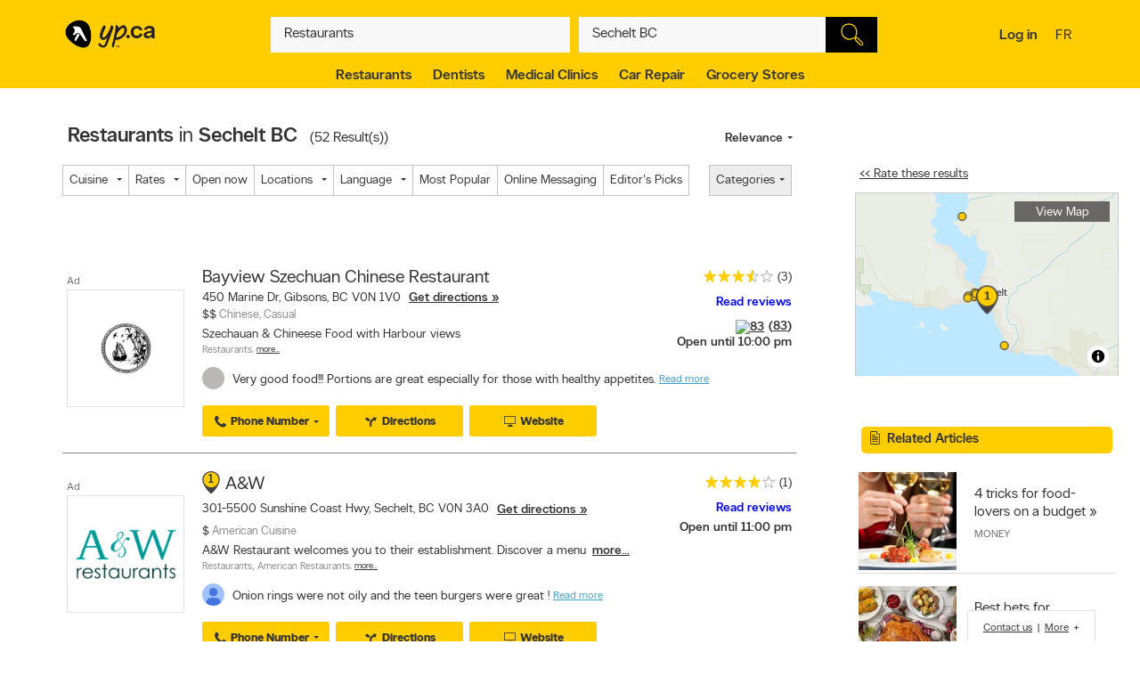

--- FILE ---
content_type: text/html;charset=UTF-8
request_url: https://www.yellowpages.ca/search/si/1/Restaurants/Sechelt+BC
body_size: 72688
content:
<!DOCTYPE HTML>
<html xmlns:fb="http://ogp.me/ns/fb#" xmlns="http://www.w3.org/1999/xhtml" lang="en-CA" xml:lang="en-CA" class="no-js critical-off " >
<head>
<meta name="trustpilot-one-time-domain-verification-id" content="0ac3097b-7275-4550-81ac-c773c88594db"/>
<style>
@charset "UTF-8";body,html,sub,sup{vertical-align:baseline}.ypicon,body{-moz-osx-font-smoothing:grayscale}.ellipsis,.search-dropdown__list__item,.tt-suggestion{text-overflow:ellipsis;white-space:nowrap}.clearfix:after,.contentControls h2:after,.loadmore,.page__container .page__content-wrap:after,.search-dropdown__title:after,.ypg-header .alert:after{clear:both}.ellipsis,.filter__btn,.hide-text,.listing__direction,.search-dropdown__list__item,.searchFromHere,.tt-suggestion,.ypStars{white-space:nowrap}.page__container--mapview .listing__ratings--rootss>div,.pull-left,.search-dropdown__title .search-dropdown__title--label{float:left}.deviceDesktop .listing--small .listing__right,.deviceDesktop .listing--small .listing__right .hasIconeMap,.deviceTablet .listing--small .listing__right,.deviceTablet .listing--small .listing__right .hasIconeMap,.mobileSearch.noTopSearch .action-bar{min-height:0}.listing__logo__original .listing__logo--link img:hover,.listing__logo__original .listing__logo--link:hover img:not(.hovered__image){opacity:.2}ol,ul{list-style:none}.mobileSearch .header-search-toggle,.tt-suggestion.tt-cursor a,.tt-suggestion:hover a,.ypg-connect--login .noAvatar .ypicon,a,body{color:#333}.side-menu{position:fixed;top:0;overflow:auto;width:280px;height:100%;z-index:202}.hide-text,.mobileSearch,.ypg_mediative_smart_tips>div{overflow:hidden}.sr-only,.visuallyhidden{position:absolute;height:1px;width:1px;margin:-1px;border:0;overflow:hidden;padding:0}.side-menu.side-menu--left{left:-280px;transition:left .5s}.side-menu.side-menu--mobile,.side-menu.side-menu--right{right:-280px;transition:right .5s}.side-menu--left--open .side-menu.side-menu--left.side-menu--left{left:0;box-shadow:1px 2px 4px rgba(0,0,0,.2)}.side-menu--right--open .side-menu.side-menu--right.side-menu--right{right:0;z-index:1001}.side-menu--mobile--open .side-menu.side-menu--mobile.side-menu--mobile{right:15px;z-index:1001}.overlay__container{display:none}.clearMarker .ypPin,.expandMap .popular-links-serp,.hidden{display:none!important}.upcase{text-transform:uppercase}.hide-text{text-indent:100%;position:absolute}.sr-only{clip:rect(0,0,0,0)}.visuallyhidden{clip:rect(0 0 0 0)}.page__wrapper,.suggestedBusinesses .ypStars,.tt-suggestion p,body,button,figure,form,html,ul{margin:0}.quote__after,.quote__before,a:hover{text-decoration:none}.quote__after:after{content:" \00BB "}.quote__before:before{content:"\00AB "}.v-hidden,noscript{visibility:hidden}body,html{padding:0;border:0;font:inherit;width:100%;height:100%;background-color:#f3f3f3;-webkit-text-size-adjust:100%;-ms-text-size-adjust:100%;text-size-adjust:100%}html{line-height:1}a,abbr,acronym,address,applet,article,aside,audio,b,big,blockquote,button,canvas,caption,center,cite,code,dd,del,details,dfn,div,dl,dt,em,embed,fieldset,figcaption,figure,footer,form,h1,h2,h3,h4,h5,h6,header,hgroup,i,iframe,img,ins,kbd,label,legend,li,mark,menu,nav,object,ol,output,p,pre,q,ruby,s,samp,section,small,span,strike,strong,sub,summary,sup,table,tbody,td,tfoot,th,thead,time,tr,tt,u,ul,var,video{margin:0;padding:0;border:0;font:inherit;font-size:100%;vertical-align:baseline}.header-container,.ypicon,body{-webkit-font-smoothing:antialiased}body,button,input{font-family:"YP Local",sans-serif}table{border-collapse:collapse;border-spacing:0}caption,td,th{text-align:left;vertical-align:middle}blockquote,q{quotes:none}blockquote:after,blockquote:before,q:after,q:before{content:"";content:none}a img{border:none}article,aside,details,figcaption,figure,footer,header,hgroup,menu,nav,section,summary{display:block}body{font-size:90%;font-weight:100;line-height:140%}*,:after,:before{box-sizing:border-box}.link__basic--underline,a{text-decoration:underline}.italic,em,i{font-style:italic}.bold,.header-links .jsConnectButton,.view__onmap,b,strong{font-weight:300}input{font-weight:100}::selection{color:#333;background-color:#ffcd00}input[type=text]::-ms-clear{display:none}button{border:0;padding:0;cursor:pointer}address{font-style:normal}ul{padding:0}.page__wrapper{display:-ms-flexbox;display:flex;-ms-flex-align:stretch;align-items:stretch;-ms-flex-negative:0;flex-shrink:0;-ms-flex-direction:column;flex-direction:column;padding:0;height:100%}#cobrand .page__wrapper{height:calc(100vh - 88px)}.page__footer,.page__header,.shareContainer{-ms-flex:0 0 auto;flex:0 0 auto}.page-CONTACT_US .page__header,.page-MERCHANT_DIRECTIONS .page__header{margin-bottom:10px}.ypg_mediative_smart_tips{margin-bottom:20px;display:-ms-flexbox;display:flex;-ms-flex-pack:center;justify-content:center}.page__container{-ms-flex:1 0 auto;flex:1 0 auto}.page__container .page__content-wrap{margin-bottom:30px;background-color:#fff;border-radius:2px;box-shadow:0 2px 2px -1px rgba(0,0,0,.2);line-height:130%}.page__container .page__content-wrap:after,.page__container .page__content-wrap:before{content:" ";display:table}.page__container .page__content-wrap .boxTitle,.page__container .page__content-wrap h1{font-size:1.125rem;margin-bottom:10px;font-weight:300;padding:0;display:block}.devicePhone .module.ads .mediatve--ad>div,.ypg-header .alert.success{padding-top:10px;padding-bottom:10px}.page__container .page__content{min-width:0}.page__container--full{padding-top:20px}.container-fluid,.page__container--full .page__content{margin:0 auto}@media (min-width:0) and (max-width:599px){.page__container--full{padding:0;width:100%}.context-shopwise .page__container--full{padding-top:20px}}.page__container--left-sidebar{padding-top:20px}@media (min-width:851px){.page__container:not(.page__container--mapview) .page__sidebar{width:296px}.page__container .page__sidebar--right{margin-left:50px;padding-top:72px}.page__container .page__content-wrap{padding:25px 30px 30px}.page__container--full .page__content{max-width:1180px;padding-right:20px;padding-left:20px;padding-bottom:20px}.page__container--left-sidebar{margin-left:auto;margin-right:auto;display:-ms-flexbox;display:flex;max-width:1200px;padding-left:20px;padding-right:20px;width:100%}.page__container--left-sidebar .page__content{-ms-flex:1;flex:1}}@media (min-width:0) and (max-width:850px){.page__container .page__content-wrap{padding:25px 20px}.page__container .page__content-wrap .box-title{margin:-10px -10px 10px}.page__container--full .page__content,.page__container--left-sidebar{padding-right:10px;padding-left:10px}}.page__container--right-sidebar{padding-top:25px}@media (min-width:851px){.page__container--right-sidebar{margin-left:auto;margin-right:auto;display:-ms-flexbox;display:flex;max-width:1180px;padding-left:20px;padding-right:20px;width:100%}.page__container--right-sidebar .page__content{-ms-flex:1;flex:1}.page__container--right-sidebar .page__container_wrap{display:-ms-flexbox;display:flex}}.searchBodyClass .page__container--right-sidebar{display:block}.page__container--mapview .page__container_wrap{z-index:1;display:-ms-flexbox;display:flex;-ms-flex-line-pack:stretch;align-content:stretch;-ms-flex:1 0 auto;flex:1 0 auto}.page__container-title{font-size:1.4375rem;padding:10px 0}.devicePhone .page__container-title{padding:10px}.mobile-filters .page__container-title{display:none}.page__container--mapview{z-index:1;display:-ms-flexbox;display:flex;-ms-flex-line-pack:stretch;align-content:stretch}.action-bar__close,.modal,.page__container--mapview .page__container-title,.page__container--mapview .page__footer,.single-step,.ypbtn.searchFromHere{display:none}.page__container--mapview .mapResult{width:100%;border:0}.page__container--mapview .page__content{background-color:#fff}.ypg_dealers .page__container--mapview .page__content,.ypg_search .page__container--mapview .page__content{background-color:transparent}.page__container--mapview .page__sidebar{display:-ms-flexbox;display:flex;-ms-flex-align:stretch;align-items:stretch;-ms-flex:1;flex:1}.expandMap .page__container--mapview .mapWrap{display:-ms-flexbox;display:flex;-ms-flex-align:stretch;align-items:stretch;background-color:transparent;width:100%}.ypg-searchform{display:-ms-flexbox;display:flex;-ms-flex-pack:center;justify-content:center}.ypg-searchform ::-webkit-input-placeholder{font-weight:100}.action-bar__left,.action-bar__right,.header-search-toggle ul,.heading_mobile_right,.no-js .merchant__details--hide .merchant__expanded,.ypg-connect,.ypg-searchform .actionWrap{display:-ms-flexbox;display:flex}.twitter-typeahead,.ypg-searchform .inputFormWhat,.ypg-searchform .inputFormWhere{-ms-flex:1;flex:1}.ypg-searchform .inputFormFind{position:relative;width:58px;cursor:pointer}.ypg-searchform .searchFormMobileDisplay{display:-ms-flexbox;display:flex;-ms-flex:1;flex:1;position:relative}@media (min-width:0) and (max-width:350px){.ypg-searchform .inputFormWhat{display:-ms-inline-flexbox;display:inline-flex;max-width:300px}.ypg-searchform .searchFormMobileDisplay{display:-ms-inline-flexbox;display:inline-flex;width:300px}}@media (min-width:351px) and (max-width:850px){.ypg-searchform .inputFormWhat,.ypg-searchform .searchFormMobileDisplay{display:-ms-inline-flexbox;display:inline-flex;max-width:330px}}.dineHubBodyClass .searchFormMobileDisplay{display:block;width:100%}.reserve-datepicker .search-field-outer,.search-field-outer{text-align:left;background-color:#f8f8f8;position:relative;margin:0;transition:background-color .5s}.search-form__button,.search-form__button:hover{background-color:#000}.search-field-outer input[type=text]{font-size:1rem;color:#333;background-color:transparent;margin-bottom:0;border:0;padding:9px 0 9px 5px;width:100%;-webkit-appearance:none;appearance:none;height:50px}.search-form__button{-webkit-appearance:none;appearance:none;height:100%;display:block;width:100%;border:1px solid transparent;transition:background-color .3s;cursor:pointer}.search-form__button .search__icon{position:relative;display:block;margin:0 auto auto;width:25px;height:25px;background-image:url(../images/searchIcon.svg)}.height50,.page-SERP.expandMap .height40{height:50px!important}.ypg-header__wrapper{background-color:#ffcd00;overflow:visible;width:100%;box-shadow:none}.homeBodyClass .ypg-header__wrapper{transition:.3s;box-shadow:none}.dotMap,.no-js .ypgBody .sidebar .mapWrap,.open-left,.position-relative,.rel,.search-dropdown__wrapper__inside,.sharemenu__root,.ypg-header__top--left .dine{position:relative}@media (min-width:600px){.page__container .page__sidebar--left{margin-right:20px}.ypg-connect--login .avatarName{display:inline-block;text-decoration:underline}.ypg-connect--login .open-right{padding-right:10px}.ypg-connect--login .avatarImage{width:40px;height:40px}.ypg-connect--login .noAvatar .ypicon{font-size:1.25rem}.page__content .module~.module{margin-bottom:40px}.page__content .module .module__title{font-size:1.375rem}.module__expand{padding:10px 30px}}@media (min-width:0) and (max-width:599px){.ypg-connect--login .avatarName{display:none}}.ypg-connect--login .open-right{display:-ms-flexbox;display:flex;-ms-flex-align:center;align-items:center;text-decoration:none}.ypg-connect--login .avatarImage{overflow:hidden;margin-left:10px;line-height:40px;text-decoration:none}.ypg-connect--login .avatarImage img{max-width:100%;border-radius:50%}.ypg-connect--login .noAvatar .avatarImage{text-align:center;background-color:#f3f3f3;border-radius:50%}.module--ads{margin-bottom:30px;background-color:#fff;border-radius:2px;box-shadow:0 2px 2px -1px rgba(0,0,0,.2);line-height:130%;display:-ms-flexbox;display:flex;-ms-flex-pack:center;justify-content:center}.module--ads .boxTitle,.module--ads h1{font-size:1.125rem;margin-bottom:10px;font-weight:300;padding:0;display:block}.shares__submenu{opacity:0;position:absolute;top:100%;min-width:120px;-ms-transform:scale(0) translateX(-50%);transform:scale(0) translateX(-50%)}.merchantStar .ypStars__item,.ypStars,.ypStars__item{position:relative;display:inline-block}.page__sidebar .module .module__title{font-size:.9375rem}.page__sidebar .module~.module{margin-top:30px}.module .module__title{font-weight:300;-ms-flex:1;flex:1;line-height:100%}.articlesHubBodyClass .header-menu-wrapper,.cityFlyersBodyClass .header-menu-wrapper,.flyersBodyClass .header-menu-wrapper,.module.module--expandable,.nationalDealsBodyClass .header-menu-wrapper,.smartTipsHubBodyClass .header-menu-wrapper{padding-bottom:0}.no-js .ypgBody .sidebar .moduleWrap,.ypg_strat .module .sideTitle{margin-top:0}.module.ads .mediatve--ad>div{text-align:center;background-color:#fff;padding:30px 0}.deviceTablet .alphaContainer,.edit,.module__content__mediative-ad{margin-bottom:10px}.module__expand{position:relative;margin-top:10px}.module--hide .module__expand:before{content:"";position:absolute;top:-30px;left:1px;right:1px;display:block;height:30px;background-image:linear-gradient(to bottom,rgba(255,255,255,0) 0,#f1f1f1)}.module__header{border-bottom:1px solid transparent;display:-ms-flexbox;display:flex;-ms-flex-align:center;align-items:center}.module__header .module__title{font-weight:300;-ms-flex:1;flex:1;line-height:100%}.no-js .module--dealers .module__header,.page__content .module__header.module__header--noMarginSide{margin-left:0;margin-right:0}.page__sidebar .module__header{margin-bottom:10px;border-bottom-color:#d0d0d0;padding-bottom:10px}@media (min-width:851px){.page__container--mapview{height:calc(100% - 110px)}.page__container--mapview .page__content{width:435px;overflow-y:auto;box-shadow:1px 2px 4px rgba(0,0,0,.4);position:relative;z-index:401}.deviceTablet .page__container--mapview .page__content{width:350px}.ypg_dealers.expandMap .page__container--mapview,.ypg_merchantDirections .page__container--mapview{height:calc(100% - 169px)}.action-bar__form-wrapper{background-color:#ffcd00;padding:15px;border-radius:0 2px 2px;box-shadow:0 2px 2px -1px rgba(0,0,0,.2)}.homeBodyClass .yp-header__wrapper__home{padding-top:15px;padding-bottom:15px}.page__content .module__header{padding-bottom:15px;padding-top:25px;margin-left:30px;margin-right:30px}.page__content .module__content{margin-left:30px;margin-right:30px;padding-bottom:20px}.module__footer{padding:10px 30px 30px}.ypg-header .header-search-toggle{display:none}}.ypStars{top:0;margin:0 5px;font-size:0}.merchantStar .ypStars__item{width:13.4px;height:15px}.ypStars__item{width:16px;height:16px}.ypStars__item+.ypStars__item{margin-left:2px}.ypStars__item:before{content:"";display:inline-block;width:15px;height:15px;margin:0}.display-block,.mobileSearch.ypg_search--dine .page__content .filter__wrap,.no-js .ypgBody .busHeadWrap .resultList,.no-js .ypgBody .busMediaWrap,.no-js .ypgBody .busShareWrap,.no-js .ypgBody .module.reviews #reviewDetails_yp[data-is-nojs=true] .reviewPages,.no-js .ypgBody .module.reviews .oneReview,.no-js .ypgBody .module.reviews .reviews-wrap .reviewList .reviewPages,.no-js .ypgBody .module.reviews.previewMode .reviewList .oneReview,.no-js .ypgBody .module.reviews.previewMode .reviewPage_1 .oneReview,.no-js .ypgBody .multiLocal,.notHidden,.soft-visible{display:block}.xbold{font-weight:600}.small{font-size:85%;line-height:130%}.devicePhone:not(.mobileSearch) .action-bar__form,.extra-text-items__hidden,.extra-text__hidden,.mobileSearch .action-bar__left,.mobileSearch .action-bar__right,.mobileSearch .cobrandHeader,.mobileSearch .select-search__advanced,.mobileSearch .smartBanner,.mobileSearch .ypg-header__top,.mobileSearch.noTopSearch .filter__tab,.mobileSearch.noTopSearch .filter__tabcontainer,.no-js .user,.no-js .ypgBody #buyerTips .readmore,.no-js .ypgBody .direction,.no-js .ypgBody .module.menu,.no-js .ypgBody .module.reviews .moduleContent .reviewHead,.no-js .ypgBody .module.reviews .moduleContent nav ul.reviewTab_ta li,.no-js .ypgBody .module.reviews .moduleContent nav ul.reviewTabs li,.no-js .ypgBody .module.reviews.previewMode .moreBtn,.no-js .ypgBody .reviewDetails_ta,.scroll__marker--viewed,.soft-hidden,.suggested-location__previous--duplicate{display:none}.display-inline-block{display:inline-block}.position-absolute{position:absolute}.position-fixed{position:fixed}.text-align-left{text-align:left!important}.text-align-center{text-align:center}.text-align-right{text-align:right!important}.text-align-justify{text-align:justify}.ellipsis{overflow:hidden}.pull-right{float:right}.center-box{margin-right:auto!important;margin-left:auto!important}.strike{text-decoration:line-through}.btn-squared{border-radius:0!important}.red{color:#ee4036}sub,sup{font-size:75%;line-height:0;position:relative}sup{top:-.5em}sub{bottom:-.25em}.cursor-default{cursor:default!important}.vertical-center{-ms-transform:translateY(-50%);transform:translateY(-50%);position:absolute;top:50%}.trending-location{color:inherit;font-style:italic;margin-top:15px}.trending-location+.header-subtitle-desc{margin-top:20px}.extra-text-items__visible{display:list-item}.link__basic{font-size:.75rem;background-color:transparent;color:#333;font-weight:100}.lang-en .gig-button-container-twitter-tweet-count-none{width:61px!important}.lang-fr .gig-button-container-twitter-tweet-count-none{width:72px!important}.no-js noscript{visibility:visible}.no-js body:before{display:block;margin:0;padding:10px 0;background-color:#f7ebb9;color:#000;font-weight:300;text-align:center;background-size:15px 15px;background-image:linear-gradient(-45deg,rgba(255,255,255,.3) 25%,transparent 25%,transparent 50%,rgba(255,255,255,.3) 50%,rgba(255,255,255,.3) 75%,transparent 75%,transparent)}.no-js .lang-en:before{content:"JavaScript must be enabled in order to have the optimal YP.ca experience. We recommend that you enable JavaScript it by changing your browserâs options, then refreshing your page."}.no-js .lang-fr:before{content:"Pour profiter de la meilleure exp\e9rience PJ.ca, le JavaScript doit \eatre activ\e9. Nous vous recommandons d'activer le JavaScript en modifiant les options de votre navigateur, puis rafra\eechissez la page."}.no-js .ypg-header-wrapper,.no-js .ypg-header__root{position:relative;-ms-transform:none;transform:none;left:auto}.no-js .ypgBody .module.alsoserving .fixed,.no-js .ypgBody .sidebarWrap{position:static}.no-js .ypgBody #ypgFooter{display:block;z-index:200}.no-js .ypgBody #buyerTips{height:auto;overflow:visible}.no-js .ypgBody .module.reviews .moduleContent nav ul.group.opened li.active a{cursor:default}.no-js .ypgBody .module.reviews .moduleContent nav ul li.reviewTab_yp.active{display:block;width:100%}.no-js .fallback.loading,.searchFromHere:hover{opacity:1}.env-PROD #merchantMessage [type=submit],.env-PROD .bookenda__cta.jsCTA,.env-PROD .message__form__action__button{background-color:red;border-color:red;position:relative;color:#fff}.env-PROD #merchantMessage [type=submit]:before,.env-PROD .bookenda__cta.jsCTA:before,.env-PROD .message__form__action__button:before{content:"PROD Mode";display:block;text-align:center;position:absolute;top:-15px;left:0;font-size:.6875rem;font-weight:100;color:red}.ypicon{font-family:yp-icons!important;font-weight:400!important;font-style:normal!important;text-transform:none!important;speak:none}.action-bar__language,.action-bar__map a,.dealsWidget strong,.lang-fr .tt-suggestion .tt__category:first-letter,.widget-title{text-transform:uppercase}.search-field-outer input[type=text].error+label{font-size:.6875rem;display:block;color:#fff;background-color:#ee4036;padding:10px;border-radius:0 0 2px 2px}.search-field-outer input[type=text].error{border-radius:2px 2px 0 0}.ypicon--spin{margin:auto;display:inline-block;animation:2s linear infinite yp-spin}.ypicon--pulse{display:inline-block;animation:1s steps(8) infinite yp-spin}@keyframes yp-spin{0%{transform:rotate(0)}100%{transform:rotate(359deg)}}.ypicon-circle-o-notch:after{content:"\e908"}.ypicon-spinner:after{content:"\e909"}.ypicon-refresh:after{content:"\e90a"}.ypicon-cog:after{content:"\e90b"}.ypicon-bookenda:after{content:"\e600"}.ypicon-yp:after{content:"\e601"}.ypicon-pj:after{content:"\e602"}.ypicon-facebook:after{content:"\e603"}.ypicon-tripadvisor:after{content:"\e604"}.ypicon-tumblr:after{content:"\e605"}.ypicon-youtube:after{content:"\e606"}.ypicon-pinterest:after{content:"\e607"}.ypicon-linkedin:after{content:"\e608"}.ypicon-instagram:after{content:"\e609"}.ypicon-foursquare:after{content:"\e60a"}.ypicon-facebookFull:after{content:"\e60b"}.ypicon-googleplus:after{content:"\e60c"}.ypicon-bike-distance:after{content:"\e916"}.ypicon-car-distance:after{content:"\e917"}.ypicon-walking-distance:after{content:"\e918"}.ypicon-location-pin:after{content:"\e914"}.ypicon-current-location-icon:after{content:"\e915"}.ypicon-profile-confirm-email:after{content:"\e913"}.ypicon-create-account-password:after{content:"\e912"}.ypicon-filters:after{content:"\e911"}.ypicon-expand:after{content:"\e90f"}.ypicon-collapse:after{content:"\e910"}.ypicon-askpro:after{content:"\e90e"}.ypicon-add-photo:after{content:"\e90d"}.ypicon-camera:after{content:"\e90c"}.ypicon-stats:after{content:"\e907"}.ypicon-thumb-o:after{content:"\e905"}.ypicon-thumb-full:after{content:"\e906"}.ypicon-message-bubble:after{content:"\e904"}.message-mob{margin-left:-5px;margin-bottom:-5px}.ypicon-crown:after{content:"\e903"}.ypicon-suggest:after{content:"\e902"}.ypicon-notes-full:after{content:"\e901"}.ypicon-bin:after{content:"\e900"}.ypicon-notes:after{content:"\e60d"}.ypicon-plane-send:after{content:"\e60e"}.ypicon-nodeals:after{content:"\e60f"}.ypicon-report:after{content:"\e610"}.ypicon-respond:after{content:"\e611"}.ypicon-bookenda-logo:after{content:"\e612"}.ypicon-dine-coffee:after{content:"\e613"}.ypicon-dine-hamburger:after{content:"\e614"}.ypicon-edit:after{content:"\e615"}.ypicon-claim:after{content:"\e616"}.ypicon-sending:after{content:"\e617"}.ypicon-checkbox-empty:after{content:"\e618"}.ypicon-checkbox-selected:after{content:"\e619"}.ypicon-www:after{content:"\e61a"}.ypicon-rating-half:after{content:"\e61b"}.ypicon-order-online:after{content:"\e61c"}.ypicon-info:after{content:"\e61d"}.ypicon-flyer:after{content:"\e61e"}.ypicon-zoomIn:after{content:"\e61f"}.ypicon-booknow:after{content:"\e620"}.ypicon-clicktocollect:after{content:"\e91d"}.ypicon-zoomOut:after{content:"\e621"}.ypicon-fav-empty:after{content:"\e622"}.ypicon-yphome:after{content:"\e623"}.ypicon-ypgeneric:after{content:"\e624"}.ypicon-ypdine:after{content:"\e625"}.ypicon-ypshop:after{content:"\e626"}.ypicon-checkFull:after{content:"\e627"}.ypicon-pjca:after{content:"\e628"}.ypicon-ypca:after{content:"\e629"}.ypicon-reviews:after{content:"\e62a"}.ypicon-share:after{content:"\e62b"}.ypicon-links:after{content:"\e62c"}.ypicon-tripadvisor2:after{content:"\e62d"}.ypicon-compass:after{content:"\e62e"}.ypicon-business-unique:after{content:"\e62f"}.ypicon-media:after{content:"\e630"}.ypicon-menu:after{content:"\e631"}.ypicon-gas:after{content:"\e632"}.ypicon-promo:after{content:"\e633"}.ypicon-deals:after{content:"\e634"}.ypicon-fallback:after{content:"\e635"}.ypicon-flyers:after{content:"\e636"}.ypicon-godigital:after{content:"\e637"}.ypicon-smartTips:after{content:"\e638"}.ypicon-visited:after{content:"\e639"}.ypicon-person:after{content:"\e63a"}.ypicon-ourapps:after{content:"\e63b"}.ypicon-newx:after{content:"\e63c"}.ypicon-show-menu:after{content:"\e63d"}.ypicon-topSelling:after{content:"\e63e"}.ypicon-openHours2:after{content:"\e63f"}.ypicon-fav:after{content:"\e640"}.ypicon-fingers:after{content:"\e641"}.ypicon-pebble:after{content:"\e642"}.ypicon-print:after{content:"\e643"}.ypicon-business:after{content:"\e644"}.ypicon-email:after{content:"\e645"}.ypicon-fullCircle:after{content:"\e646"}.ypicon-globe:after{content:"\e647"}.ypicon-thumb:after{content:"\e648"}.ypicon-arrowRfull:after{content:"\e649"}.ypicon-arrowLfull:after{content:"\e64a"}.ypicon-circle:after{content:"\e64b"}.ypicon-pin:after{content:"\e64c"}.ypicon-mail:after{content:"\e64d"}.ypicon-bcard:after{content:"\e64e"}.ypicon-location:after{content:"\e64f"}.ypicon-mapWalk:after{content:"\e650"}.ypicon-mapDrive:after{content:"\e651"}.ypicon-mapBus:after{content:"\e652"}.ypicon-mapBike:after{content:"\e653"}.ypicon-switch:after{content:"\e654"}.ypicon-alphabet:after{content:"\e655"}.ypicon-discover:after{content:"\e656"}.ypicon-search:after{content:"\e657"}.ypicon-x:after{content:"\e658"}.ypicon-web:after{content:"\e659"}.ypicon-videos:after{content:"\e65a"}.ypicon-twitter:after{content:"\e91a"}.ypicon-sms:after{content:"\e65c"}.ypicon-settings:after{content:"\e65d"}.ypicon-reloadmap:after{content:"\e65e"}.ypicon-rating:after{content:"\e65f"}.ypicon-profile:after{content:"\e660"}.ypicon-phone:after{content:"\e661"}.ypicon-openHours:after{content:"\e662"}.ypicon-ok:after{content:"\e663"}.ypicon-mweb:after{content:"\e664"}.ypicon-multimedia:after{content:"\e665"}.ypicon-mostReviewed:after{content:"\e666"}.ypicon-listview:after{content:"\e667"}.ypicon-gridview:after{content:"\e668"}.ypicon-getDirection:after{content:"\e669"}.ypicon-favorites:after{content:"\e66a"}.ypicon-details:after{content:"\e66b"}.ypicon-curloc:after{content:"\e66c"}.ypicon-clear:after{content:"\e66d"}.ypicon-checkmark:after{content:"\e66e"}.ypicon-attention:after{content:"\e66f"}.ypicon-arrowUp:after{content:"\e670"}.ypicon-arrowRight:after{content:"\e671"}.ypicon-arrowLeft:after{content:"\e672"}.ypicon-arrowDown:after{content:"\e673"}.ypicon-bookenda-people:after{content:"\e674"}.ypicon-bookenda-clock:after{content:"\e675"}.ypicon-bookenda-calendar:after{content:"\e676"}.ypicon-o-business:after{content:"\e677"}.ypicon-o-reverse:after{content:"\e678"}.ypicon-arrowDashRight:after{content:"\e679"}.ypicon-deals-outline:after{content:"\e67a"}.ypicon-search-thin:after{content:"\e67b"}.ypicon-lamp:after{content:"\e67c"}.ypicon-shareBox:after{content:url(../images/share-box.svg)}.ypicon-warning:after{content:"\26a0"}@font-face{font-family:new-ypca-icons;src:url('../fonts/ypicons/new_ypca_icons/ypca-icons.eot?7dqy4b');src:url('../fonts/ypicons/new_ypca_icons/ypca-icons.eot?7dqy4b#iefix') format('embedded-opentype'),url('../fonts/ypicons/new_ypca_icons/ypca-icons.ttf?7dqy4b') format('truetype'),url('../fonts/ypicons/new_ypca_icons/ypca-icons.woff?7dqy4b') format('woff'),url('../fonts/ypicons/new_ypca_icons/ypca-icons.svg?7dqy4b#ypca-icons') format('svg');font-weight:400;font-style:normal;font-display:swap}.mobileSearch__form{z-index:102;position:relative}.mobileSearch:before{background-color:#fff;position:fixed;top:0;left:0;bottom:0;right:0;content:"";z-index:101}.mobileSearch .ypg-header__wrapper{box-shadow:none;border-bottom:0!important;background-color:#fff}.mobileSearch .ypg-searchform{padding:0;display:block;width:100%}.mobileSearch .action-bar__close{text-align:right;background-color:#f8f8f8;padding:0 10px;margin-bottom:40px;display:block}.mobileSearch .action-bar__close button{padding:15px;background-color:transparent;color:#6e6c6c;font-size:.9375rem}.mobileSearch .action-bar__close .ypicon,.module--relatedSearches .strat__item a,.module--stratGenericList .strat__item a{color:inherit}@media (min-width:599px) and (max-width:850px){.mobileSearch .ypg-searchform{width:80%;margin-left:auto;margin-right:auto}}.reserve-datepicker .search-field-outer input[type=text]{font-size:1rem;color:#333;background-color:transparent;margin-bottom:0;border:0;padding:0 0 9px 5px;width:100%;-webkit-appearance:none;appearance:none;height:50px}.search-field-outer input[type=text]:focus{background:0 0}.dineHubBodyClass .search-field-outer{border:1px solid #aaa;margin:0!important}.search-form__item__clear-btn{background-color:transparent;border:none;position:absolute;right:10px;top:11px}.search-form__item__clear-btn__icon{color:#585858}.search-form__item .search-field--icon{bottom:0;color:#00aabc;margin-left:10px;padding:9px 0;position:absolute}.search-form__item #searchwhere{border-width:1px 0;display:-ms-flexbox;display:flex}.search-form__item #searchwhere .search-field--mask{padding-left:30px}.search-form__item #searchwhere input[type=text],.search-form__item #searchwhere input[type=text]:focus{text-overflow:ellipsis;overflow:hidden;white-space:nowrap}.filters__left,.search-form__item #searchwhere.search-field__autocomplete .twitter-typeahead{-ms-flex:1;flex:1}.height40{height:40px!important}.focused{border-color:#fff!important;color:#000!important;background-color:#ffcd00;text-decoration:none}.twitter-typeahead .tt-hint,.twitter-typeahead .tt-query{margin-bottom:0}.twitter-typeahead .tt-hint{color:transparent!important}.tt-dropdown-menu{top:128%!important;left:0!important;position:absolute;z-index:10000!important;background-color:#fff;width:100%;line-height:34px;max-height:240px;padding:0;border-radius:2px;box-sizing:content-box;box-shadow:2px 2px 8px rgba(0,0,0,.1);border:1px solid #ddd}.tt-dropdown-menu:after,.tt-dropdown-menu:before{top:-14px;left:50%;border:solid transparent;content:"";height:0;width:0;position:absolute;pointer-events:none;z-index:17}.tt-dropdown-menu:before{border-bottom-color:#ddd;border-width:7px;margin-left:-7px}.tt-dropdown-menu:after{border-bottom-color:#fff;border-width:6px;margin-left:-6px;margin-top:2px}.tt-dropdown-menu>div{max-height:235px;overflow:auto;border-radius:2px}.tt-dropdown-menu>div .search-dropdown__title{color:#333;padding:2px 16px}.tt-suggestion{display:block;font-weight:300;position:relative;color:#333;width:585px;overflow:hidden;font-size:.8125rem;padding-left:10px}.inputFormWhat .tt-suggestion{padding:8px 15px;display:-ms-flexbox;display:flex;-ms-flex-align:center;align-items:center;min-height:46px}.inputFormWhat .tt-suggestion:nth-child(2n){background-color:#f1f1f1}.inputFormWhere .tt-suggestion,.itinerary_from .tt-suggestion,.reserve-input-where .tt-suggestion{padding:14px 15px;line-height:130%}.tt-suggestion.tt-cursor,.tt-suggestion:hover{background-color:#e0e0e0;cursor:pointer}.tt-suggestion.tt-cursor .business-unique,.tt-suggestion:hover .business-unique{color:#00aabc}.tt-suggestion .disambiguation{font-weight:300;padding-left:20px}.listing__tagline,.page__container--mapview .map-extra,.tt-suggestion .disambiguation span,.tt-suggestion .tt-highlight{font-weight:100}.tt-suggestion .tt__category{-ms-flex:1;flex:1;line-height:130%}.lang-en .tt-suggestion .tt__category{text-transform:capitalize}.lang-fr .tt-suggestion .tt__category{text-transform:lowercase}.tt-suggestion .business-unique{color:#ccc;display:inline-block;font-family:yp-icons;font-size:20px;line-height:20px}.previous-searches,.suggested-location{left:0;position:absolute;top:60px}.search-dropdown{border-radius:2px;box-shadow:2px 2px 8px rgba(0,0,0,.3);width:100%;z-index:10;color:#333}.search-dropdown:before{border:10px solid transparent;border-color:transparent transparent #f3f3f3;content:"";height:0;margin-left:-10px;left:50%;pointer-events:none;position:absolute;top:-20px;width:0}.suggested-location__wrapper{height:100%;max-height:240px;overflow:hidden}.search-dropdown__wrapper--inner{max-height:240px;overflow-y:auto;overflow-x:hidden;width:100%}.search-dropdown__title{font-size:.6875rem;background-color:#f3f3f3;font-weight:400;margin:0;padding:9px 10px}.clearfix:after,.clearfix:before,.contentControls h2:after,.contentControls h2:before,.search-dropdown__title:after,.search-dropdown__title:before,.ypg-header .alert:after,.ypg-header .alert:before{content:" ";display:table}.search-dropdown__title .search-dropdown__title--button{cursor:pointer;float:right;text-transform:none}.page-SERP .popular-links-serp li a:hover,.search-dropdown__title--button{text-decoration:underline}.action-bar__messages__link,.devicePhone .ypg-connect__signin__root a,.header-title__link,.header-title__link:hover,.open-left,.page-SERP .popular-links-serp li a,.search-dropdown__title--button:hover,.ypg-connect--notlogin .action-bar__messages__link:hover{text-decoration:none}.search-dropdown__list__item{font-size:.8125rem;background-color:#fff;color:#333;cursor:pointer;display:block;font-weight:400;padding:16px 10px;word-wrap:break-word;overflow:hidden}.search-dropdown__list__item.search-dropdown__list__item--hover,.search-dropdown__list__item:hover{background-color:#e0e0e0}.search-dropdown__list__item.disabled{color:#6e6c6c;cursor:default}.back-to-top,.closeSearchNearMerchant,.dealDetailBodyClass .mlr__item__cta:not(.cursor-text),.directionButton .mlr__item__cta:not(.cursor-text),.filter__btn,.hamb__icon,.mlr__item__cta:not(.cursor-text),.searchNearMerchant,.ypg-connect__mobile-search{cursor:pointer}.search-dropdown__list__item.disabled .ypicon-curloc{color:#6e6c6c;display:none}.search-dropdown__list__item.disabled .suggested-location__list__item--loading,.searchFromHere.show{display:inline-block}.back-to-top:hover,.search-dropdown__list__item.disabled:focus,.search-dropdown__list__item.disabled:hover{background-color:#fff}.search-dropdown__list__item .ypicon-curloc{color:#00aabc;margin-right:8px;vertical-align:middle}.suggested-location__list__item--loading{background:url('../images/loader.gif') 0 0/14px no-repeat;display:none;height:14px;margin-right:8px;vertical-align:middle;width:14px}.suggested-location__message_success,.suggested-location__placeholder__animation{background-color:#fff;display:none;padding:16px 10px;font-weight:400}.suggested-location__message_success{opacity:0}.suggested-location__message_success.active{animation:.5s forwards yp-fadeout-message}.searchNearMerchant{background-color:#f8f8f8;height:100%;width:10%;float:right;padding-top:8px;padding-left:8px}.ypg-logo,.ypg-logo img{height:32px}.searchNearMerchant:hover{background-color:#ffcd00}.closeSearchNearMerchant{position:inherit;right:60px;font-size:130%}@keyframes yp-fadeout-message{from{opacity:0}to{opacity:1}}.ypg-header .alert.success{font-weight:400;position:absolute;top:-50px;width:100%}.ypg-header .alert .icon-close{cursor:pointer;float:right}.bcard-fixed .ypg-header__wrapper,.ypg_dealers.expandMap .ypg-header__wrapper,.ypg_menus .ypg-header__wrapper,.ypg_merchantDeals .ypg-header__wrapper,.ypg_merchantDirections .ypg-header__wrapper,.ypg_story .ypg-header__wrapper,.ypg_topSelling .ypg-header__wrapper{box-shadow:none;border-bottom:1px solid #ddd}.open-left{margin-right:10px}.open-left:focus{outline:#7dadd9 auto 10px}.header-container{display:-ms-flexbox;display:flex;-ms-flex-pack:center;justify-content:center;color:#fff;font-weight:100}.action-bar__left,.ypg-connect--notlogin,body:not(.mobileSearch) .header-container{-ms-flex-align:center;align-items:center}.header-container__content{position:relative;text-align:center;-ms-flex:1;flex:1}.ypg-cover{position:relative;background:#ffcd00}.action-bar,.filters{display:-ms-flexbox;display:flex;-ms-flex-pack:justify;justify-content:space-between}@media (min-width:851px){body:not(.mobileSearch) .header-search-toggle{font-weight:300}.action-bar{width:100%;min-height:75px;padding:0 20px}.dealersBodyClass .action-bar,.merchantBodyClass .action-bar,.searchBodyClass .action-bar{padding:0 20px!important}.action-bar__left .open-left{display:none}}@media (min-width:1250px){.homeBodyClass .action-bar{padding:0!important;width:1200px!important;margin-right:auto;margin-left:auto}.merchantBodyClass .homeBodyClass .action-bar,.searchBodyClass .homeBodyClass .action-bar{width:1155px!important;padding-left:10px!important}}@media (min-width:1200px){.dealersBodyClass .action-bar,.merchantBodyClass .action-bar,.searchBodyClass .action-bar{padding:0 10px!important;width:1155px!important;margin-right:auto;margin-left:auto}}.heading_mobile_right a{margin-left:10px}.action-bar__left .open-left{margin-right:10px;min-width:20px}.action-bar__form{-ms-flex-item-align:center;-ms-grid-row-align:center;align-self:center;transition:width .5s}.page-SERP .popular-links-serp{text-align:center;padding-bottom:3px}.page-SERP .popular-links-serp li{display:inline;margin-right:10px;text-transform:capitalize}.header-links li:last-child,.page-SERP .popular-links-serp li:last-child{margin-right:0}.page-SERP .popular-links-serp li a{color:#333;padding:5px;font-size:16px;font-weight:300}.ypg-logo{display:inline-block}.ypg-logo a{display:block;width:100px}.ypg_dineHub .ypg-logo{margin-right:20px}.action-bar__left .open-left .ypicon,.ypg-header-right a{color:#333}.hamb__icon{position:absolute;top:50%;left:50%;-ms-transform:translate(-50%,-50%);transform:translate(-50%,-50%);width:19px;height:10px}.hamb__icon span{position:absolute;left:0;width:100%;height:2px;background-color:#333}.hamb__icon span:first-child{top:0}.hamb__icon span:nth-child(2){top:50%}.hamb__icon span:nth-child(3){top:100%}.ypg-connect--notlogin a{font-weight:300;color:inherit}.ypg-connect__signin__root{height:100%;display:-ms-flexbox;display:flex}.dot,.dotMap em{width:8px;height:8px}body:not(.devicePhone) .ypg-connect__signin__root{color:#ffcd00;height:60px;line-height:60px}.allInformat,.listing__restaurants-details,.ypg-connect__signin__root a{display:-ms-flexbox;display:flex}body:not(.devicePhone) .ypg-connect__signin__root a{background-color:#333;padding:0 20px;transition:background .3s;text-decoration:none}.ypg-connect__signin__root span{-ms-flex-item-align:center;-ms-grid-row-align:center;align-self:center}.ypg-connect__mobile-search{font-size:1rem;margin-right:15px;vertical-align:middle}@media (min-width:851px){.open-left,.ypg-connect__mobile-search{display:none}.mobileSearch .header-search-toggle .active>a{border-color:#ffcd00}}.action-bar__user{position:relative;display:-ms-flexbox;display:flex;-ms-flex-align:center;align-items:center}.action-bar__map{display:none;margin-left:10px}.header-title,body.homeBodyClass.devicePhone .action-bar__form .ypg-searchform .inputFormWhat{margin-bottom:15px}/*! {target: critical}@ */.cover-image{position:absolute;top:0;left:0;right:0;bottom:0;background-size:cover;background-repeat:no-repeat;background-position:50%}.cover-image:before{content:"";position:absolute;top:0;left:0;width:100%;height:100%}.articlesHubBodyClass .ypg-header__wrapper,.cityFlyersBodyClass .ypg-header__wrapper,.flyersBodyClass .ypg-header__wrapper,.listing__right,.mobileSearch .action-bar,.nationalDealsBodyClass .ypg-header__wrapper,.smartTipsHubBodyClass .ypg-header__wrapper{padding:0}@media (min-width:600px){.action-bar__left .open-left .ypicon{font-size:1.375rem}.contentControls{margin:10px 0 1px;font-size:15px}}@media (min-width:850px){.action-bar__form{margin-top:2px}}@media (min-width:851px) and (max-width:1140px){.mobileSearch .action-bar__form{width:100%}.mobileSearch .action-bar__form .ypg-searchform{width:60%;margin:0 auto}}.ypg-header--fixed .ypg-logo{transition:opacity .2s;opacity:1;display:inline-block}.canada411 .ypg-logo img{position:relative;top:5px}.action-bar__map a{font-weight:300;font-size:95%}@media (min-width:851px){.devicePhone .action-bar__map{display:none}.header-title{font-size:2.5rem}}.back-to-top.hide,.devicePhone .header-links,.loadmore.clicked span.loadMoreResults,.nojs-msg,.ypg_residential .action-bar__map,.ypg_strat .action-bar__map{display:none}.action-bar__messages__link{-ms-flex-align:center;align-items:center;display:-ms-flexbox;display:flex;position:relative}.action-bar__messages__link.active:before{background-color:#ffcd00;bottom:-9px;content:"";display:block;height:5px;left:0;position:absolute;width:100%}.ypg-connect--login .open-right:hover .avatarName,.ypg-connect--notlogin a:hover{text-decoration:underline}body:not(.devicePhone) .ypg-connect__signin__root a:hover{background-color:#000}.ypg-connect--login .open-right:hover .avatarImage{background-color:#ebebeb}.header-title{transition:font-size .3s;font-family:"YP Local",sans-serif}.header-links,.header-links .action-bar__user,.jsActionHide{transition:opacity .3s}.header-title .ypicon{font-size:.8125rem;vertical-align:middle}.header-title__link{display:inline-block;margin-left:10px}.header-links li a:hover,.header-title__link:hover span:not(.ypicon),.loadmore:hover span.loadMoreResults,.module--relatedSearches .strat__item a:hover,.module--stratGenericList .strat__item a:hover,.ypgContent .extra .loadMore:hover{text-decoration:underline}.filter__btn a,.filter__item__cta,.header-links li a,.listing__editorPick a,.listing__headings a,.listing__link,.loadmore:hover span.loadingMoreResults,.merchant__status-text,.missing-business__section--footer a{text-decoration:none}@media (min-width:851px){.header-subtitle{font-size:1.625rem}.header-subtitle-desc{font-size:1rem;max-width:700px;display:inline-block}}@media (min-width:481px) and (max-width:850px){.header-title{font-size:2.125rem}.header-subtitle{font-size:1.25rem}}.header-subtitle-desc{color:#fff;line-height:160%}.dine--dot:after,.dot{display:inline-block;border-radius:50%}.general-msg__top-alert__button-close{font-size:.625rem;background-color:transparent;color:#8bc53f;margin-left:10px}.ypPin span,.ypPinOsm span{font-size:13px;display:block}.dine--dot{animation-delay:1s;animation-duration:1s;animation-fill-mode:both;animation-name:pulse}.dine--dot:after{animation:3s ease-in 1s infinite pulse;position:absolute;content:"";width:6px;height:6px;background:#ffcd00;right:15px;top:10px}@keyframes pulse{0%{box-shadow:0 0 0 #ffcd00,inset 0 0 0 #ffcd00}100%{box-shadow:0 0 0 15px rgba(255,255,255,.5),inset 0 0 0 15px #f1f1f1}}.header-links{margin-top:30px;text-align:center;padding-bottom:3px}.deviceTablet .header-links{margin-top:13px}.header-links li{display:inline;margin-right:10px}.header-links li a{color:#333;padding:5px;font-size:16px}@media (max-width:850px){.page-SERP .popular-links-serp{display:none}.header-links li a,.page-SERP .popular-links-serp li a{font-size:14px}}.header-links li .open-right{margin-top:-15px}.header-links .action-bar__user{font-weight:300;text-transform:capitalize}.dot{background-color:#000;margin-right:-10px;margin-left:-10px}.side-menu__body .action-bar__user{display:inline;transition:opacity .3s;font-weight:300;text-decoration:underline;text-transform:capitalize}.side-menu__body .action-bar__user figcaption{display:inline}.side-menu__body .action-bar__user figcaption .arrowRight{float:right}.side-menu__body .action-bar__user figure{display:-ms-inline-flexbox;display:inline-flex;vertical-align:middle;background-color:#d8d8d8;border-radius:50%;width:30px;margin-right:10px}.side-menu__body .action-bar__user figure img{max-width:100%;border-radius:50%;height:30px;margin-right:10px}.side-menu__body .action-bar__user figure .ypicon{padding-left:6px}.jsOpenUserMenu{padding:20px;border-bottom:.5px solid #d2d2d2;line-height:30px!important}.articlesHubBodyClass .header-container,.cityFlyersBodyClass .header-container,.flyersBodyClass .header-container,.nationalDealsBodyClass .header-container,.smartTipsHubBodyClass .header-container{min-height:300px}.articlesHubBodyClass .header-menu,.cityFlyersBodyClass .header-menu,.flyersBodyClass .header-menu,.nationalDealsBodyClass .header-menu,.smartTipsHubBodyClass .header-menu{position:relative;z-index:99999}.articlesHubBodyClass .cover-image:before,.cityFlyersBodyClass .cover-image:before,.flyersBodyClass .cover-image:before,.nationalDealsBodyClass .cover-image:before,.smartTipsHubBodyClass .cover-image:before{background:linear-gradient(to bottom,rgba(0,0,0,.1) 0,rgba(0,0,0,.75) 85%)}.articlesHubBodyClass .header-container__content,.cityFlyersBodyClass .header-container__content,.flyersBodyClass .header-container__content,.nationalDealsBodyClass .header-container__content,.smartTipsHubBodyClass .header-container__content{margin-top:0!important}.devicePhone .merchantBodyClass .ypg-header__wrapper{background-color:#ffcd00!important;overflow:visible!important;width:100%!important;box-shadow:none!important}.loadmore.clicked span.loadingMoreResults,.loadmore.clicked span.loadingMoreResults:before,body.homeBodyClass.devicePhone .action-bar__form,body.homeBodyClass.devicePhone .action-bar__form .ypg-searchform{display:block}.merchant__header--nomedia .staticMapContainer,.ypStaticMap,.ypgContent .mapWrap,.ypgContent .mapWrap .mapResult,body.homeBodyClass.devicePhone .action-bar__form .ypg-searchform .searchFormMobileDisplay{width:100%}.ypbtn.connect{color:#fff;width:100%;padding:6px 15px;text-align:left;text-transform:none;font-size:.875rem}.ypbtn.connect:hover{color:#fff}.ypbtn.connect .text{position:relative;top:4px}.ypbtn.connect .ypicon{font-size:1.25rem;border-left:1px solid rgba(255,255,255,.2);padding-left:12px;float:right}@media only screen and (max-width:1140px){body:after{content:"js-xlarge";display:none}}@media only screen and (max-width:1024px){body:after{content:"js-large";display:none}}@media only screen and (max-width:850px){body:after{content:"js-medium";display:none}}@media only screen and (max-width:599px){body:after{content:"js-smedium";display:none}}@media only screen and (max-width:480px){body:after{content:"js-small";display:none}}@media only screen and (min-width:1141px){body:after{content:"js-xxlarge";display:none}}@media (min-width:851px){.articlesHubBodyClass .action-bar,.cityFlyersBodyClass .action-bar,.flyersBodyClass .action-bar,.nationalDealsBodyClass .action-bar,.smartTipsHubBodyClass .action-bar{max-width:1175px;min-height:75px;margin-left:auto;margin-right:auto;padding:0 20px}.container-fluid{max-width:1180px;padding-right:20px;padding-left:20px;padding-bottom:20px}}.ypPin{width:24px!important;height:35px!important}.ypPin span{color:#333;text-align:center;font-weight:300;margin-top:7px}.ypPinOsm{background-repeat:no-repeat;width:25px!important;height:32px!important}.ypPinOsm span{color:#333;text-align:center;font-weight:600!important;padding-top:2px}.staticMapContainer{height:120px;display:block;position:relative}.staticMapContainer .staticPin{position:absolute;display:inline-block;background-repeat:no-repeat;background-size:contain;width:25px;height:32px;top:50%;left:50%;margin-left:-12.5px;margin-top:-30px}.ypPinSecondary{width:8px!important;height:8px!important}[class*=Cat].ypPin:after{font-size:.9375rem;width:100%;line-height:30px;text-align:center;top:6px;display:inline-block}.dotMap em{border-radius:50%;border:2px solid #333;background-color:#ffcd00;display:inline-block;position:absolute}.ypg_search .noResults{margin-top:-30px}.ypgContent .extra{text-align:center;background-color:#f8f8f8;position:relative;margin:0 -20px;padding:20px 0 15px}.dealsWidget strong,.module--relatedSearches .strat__item,.module--stratGenericList .strat__item{margin-bottom:10px;display:block}.ypgContent .extra .loadMore{font-weight:300;color:#7e7f80}.widget-title{font-weight:300;margin:10px 0}.dealsWidget strong{font-size:.9375rem}.mapWrap{position:relative;display:block}.mapWrap a.expand{position:absolute;left:0;bottom:0}.noScrollOnBody{overflow:hidden!important}.searchFromHere{position:absolute;left:50%;opacity:.8;font-weight:100;transform:translateX(-50%) translateZ(0);transition:.3s;z-index:401}.searchFromHere .ypicon{margin-right:4px}@media (min-width:0) and (max-width:480px){.deviceDesktop .action-bar__map{display:inline-block}.header-title{font-size:1.75rem;line-height:130%}.header-subtitle{font-size:1rem}.searchFromHere{bottom:25px}}.noResult{text-align:center;margin:40px 0}.noResult .noResult__message{display:inline-block;font-size:1.125rem;border-top:1px solid #c9c9c9;border-bottom:1px solid #c9c9c9;padding:40px 0}.noResult .noResult__message span{text-transform:capitalize}.noResults{text-shadow:0 1px 1px rgba(0,0,0,.6);border:0;padding:15px;border-radius:2px;color:set-button-text-color(#333);text-shadow:set-text-shadow-color(#333);background-color:#333;line-height:22px;font-size:13px;opacity:.8;display:block;font-weight:400;left:50%;margin-left:-150px;position:absolute;text-transform:none;top:25px;width:300px;z-index:1}.ypbtn.connect+.connect{margin-top:15px}.ypbtn.connect.facebook{background-color:#3b5998}.ypbtn.connect.googlePlus{background-color:#dd4b39}.btn-city-change{display:inline-block;margin-left:10px}/*! @{target: critical} */.merchant__status{text-align:right}.merchant__card .merchant__status{display:-ms-flexbox;display:flex;-ms-flex-pack:center;justify-content:center}.listing__name .merchant__status,.merchantInfo-title .merchant__status{margin-left:18px}.deviceDesktop .merchant__status-text,.devicePhone .merchant__status-text,.deviceTablet .merchant__status-text,.merchant__open .merchant__status-text{text-align:right;line-height:16px;font-size:14px;font-weight:400;border-radius:2px;color:inherit}.leaflet-popup-content-wrapper .deviceDesktop .merchant__status-text,.leaflet-popup-content-wrapper .devicePhone .merchant__status-text,.leaflet-popup-content-wrapper .deviceTablet .merchant__status-text,.leaflet-popup-content-wrapper .merchant__open .merchant__status-text{padding-top:1px}.deviceDesktop .merchant__status .merchant__close,.deviceDesktop .merchant__status .merchant__close-soon,.deviceDesktop .merchant__status .merchant__open,.devicePhone .merchant__status .merchant__close,.devicePhone .merchant__status .merchant__close-soon,.devicePhone .merchant__status .merchant__open,.deviceTablet .merchant__status .merchant__close,.deviceTablet .merchant__status .merchant__close-soon,.deviceTablet .merchant__status .merchant__open,.merchant__open .merchant__status .merchant__close,.merchant__open .merchant__status .merchant__close-soon,.merchant__open .merchant__status .merchant__open{text-decoration:none;height:17px;font-size:15px;text-transform:lowercase}.listing__status__open--mobile .merchant__status-text{font-weight:500;font-size:13px}.listing__status__open--mobile .merchant__status__open-text,.listing__status__open--mobile .merchant__status__open24-text{color:#8bc53f}.listing__status__open--mobile .merchant__status__closing__soon-text{color:#f6921e}.listing__status__open--mobile .merchant__status__closed__now-text{color:#ec6f68}.listing__status__open--mobile .merchant__status__next__open-text{text-transform:none;color:#585858}.contentControls .contentControls__geolocation-note--label,.filters__label,.gas-price{text-transform:uppercase}.listing__status__open--mobile .merchant__status__next__open-text:before{content:"\25CF";padding:0 4px}.merchant__status .mobile__status{font-size:13px;color:#8bc53f}.back-to-top{transition:background-color .5s,bottom .5s;background-color:#f0f0f0;border-radius:2px;border:1px solid #ddd;right:50px;bottom:50px;color:transparent;height:50px;position:fixed;text-shadow:none;width:50px;font-size:13px}.contentControls__left a,.loadmore{color:#333}.back-to-top .ypicon{color:#333;position:absolute;left:50%;top:50%;-ms-transform:translate(-50%,-50%);transform:translate(-50%,-50%)}.scrollPage .back-to-top{opacity:1;z-index:999}.floatingBarOn .back-to-top{bottom:111px}.loadmore{text-align:center;border-radius:0 0 2px 2px;display:none;margin:10px 0;padding-top:20px}.loadmore span.loadMoreResults{position:relative;font-weight:300;font-size:.875rem;display:block}.loadmore span.loadingMoreResults{position:relative;font-style:italic;font-size:11px;display:none}.loadmore span.loadingMoreResults:before{background:url("../images/loader.gif");width:24px;height:24px;content:"";display:none;margin:5px auto}.modal-search-header--overlay{position:relative;background-size:cover;display:-ms-flexbox;display:flex;-ms-flex-pack:center;justify-content:center;-ms-flex-direction:column;flex-direction:column}@media (min-width:481px){.searchFromHere{top:13px}.modal-search-header--overlay{min-height:200px}}.modal-search-header--overlay:before{content:"";position:absolute;top:0;left:0;right:0;bottom:0;background-color:rgba(0,0,0,.55)}.filters__more:before,body:not(.devicePhone) .filters__menu:not(.filters__menu--show-button) .filters__more:before{content:attr(data-more)}.modal-search-header--overlay .control-label{color:#fff;position:relative}.copy__feedback{position:absolute;z-index:1000;left:50%;-ms-transform:translateX(-50%);transform:translateX(-50%);background-color:rgba(0,0,0,.7);color:#fff;border-radius:44px;padding:10px 15px;display:none}.smartBanner{max-height:60px;position:relative;background-color:#00aabc}.iframe__banner{width:320px;margin:0 auto;min-height:60px}.filter-sort__submenu__root,.filter__submenu__root,.iframe__banner:empty,.iframe__banner:empty+.smartBanner-close,.refine-results{display:none}.smartBanner-close{position:absolute;padding:5px;top:50%;left:15px;-ms-transform:translateY(-50%);transform:translateY(-50%);color:#fff}.contentControls .contentControls__geolocation-note,.smartBanner-close .ypicon{font-size:.75rem}.contentControls,.listing__title--wrap{display:-ms-flexbox;display:flex;-ms-flex-align:center;align-items:center}.contentControls h2{margin:0;padding:0;font-weight:100}.contentControls__left{line-height:135%;display:-ms-flexbox;display:flex;-ms-flex-wrap:wrap;flex-wrap:wrap;-ms-flex-align:baseline;align-items:baseline}.alphaContainer{margin:25px 0 15px}.alphaContainer ul{display:-ms-flexbox;display:flex;-ms-flex-pack:justify;justify-content:space-between;-ms-flex-wrap:wrap;flex-wrap:wrap}.alphaContainer .selected{background-color:#333;color:#fff;border-radius:2px;padding:0 4px}.serp__reservation{margin-top:10px;margin-bottom:15px}.serp__reservation p strong{display:block}.serp__reservation .ypbtn img{vertical-align:middle;margin-right:10px}@media (min-width:600px){.serp__reservation{display:-ms-flexbox;display:flex;-ms-flex-pack:center;justify-content:center}.serp__reservation img{width:45px;margin-right:20px}.serp__reservation .serp__reservation__left{margin-right:20px}.serp__reservation .ypbtn{margin:0;padding:5px 10px;color:#333;font-weight:600;border-radius:2px;display:inline-block;font-size:.6875rem;min-width:95px;text-align:center;text-decoration:none;background-color:#ffcd00}.filter__tabcontainer:not(.active),.serp__reservation .ypbtn .mlr__icon{display:none}.serp__reservation .ypbtn a{text-decoration:inherit}.ypbtn img{height:20px}.serp__reservation__left,.serp__reservation__right,.serp__reservation__right ul{display:-ms-flexbox;display:flex;-ms-flex-align:center;align-items:center}.serp__reservation__right li+li{margin-left:10px}.header-search-toggle+.filter__tabcontainer{border-radius:0 2px 2px}}.missing-business__section{text-align:center;padding:50px;font-size:.9375rem;color:#8a8a8a}.filter__btn a,.listing__details .listingDetails a,.listing__right .listing__ratings>a{color:inherit}.missing-business__section--title{font-size:1.375rem;margin:20px 0 15px}.header__socialSearch{display:-ms-flexbox;display:flex;-ms-flex-pack:justify;justify-content:space-between;margin-top:20px;margin-bottom:10px;padding-left:5px;padding-right:10px}.missing-business__section--desc p{padding-bottom:26px}.missing-business__section--footer span{padding:0 20px;font-size:.75rem}.filter__btn__wrap{display:-ms-flexbox;display:flex;margin-bottom:15px}@media (min-width:600px){.filter__btn__wrap{padding-bottom:5px}.filter__item{background-color:#fff;border:1px solid #c3c3c3;margin-right:-1px;margin-bottom:6px;height:35px}.filters__left,.filters__right{display:-ms-flexbox;display:flex}}.filer__count{margin-left:5px}.filters__more{padding:7px}.filters__label{font-size:.625rem;display:block;line-height:28px;font-weight:600;margin-right:5px}.filter__item__cta{display:block;color:inherit}@media (min-width:600px){.filters__menu{-ms-flex:1;flex:1;position:inherit;display:-ms-flexbox;display:flex;-ms-flex-wrap:wrap;flex-wrap:wrap}.filters__menu .filter__item.filter__item--active{background-color:#ffcd00;border-color:#ffcd00}.filters__menu .filter__item.filter__item--active .filter__item__cta{color:#333}.filters__menu .filter__item.filter__item--active .filter__item__cta:after{border-top-color:#333}.filters__menu .filter__item.filter__item--active .filter__item__cta:hover{background-color:#ffcd00}.filter__item__cta{padding:7px;height:34px;cursor:pointer;position:relative}.filter__item--more .filter__item__cta:after{content:"";width:0;height:0;border:3px solid transparent;border-top-color:#333;margin-left:5px;display:inline-block}}.filter__btn{width:auto;background-color:#fff;-ms-flex:none;flex:none;border:1px solid #c4c4c4;display:inline-block;transition:background .3s;text-align:center}@media (min-width:600px){.filter__btn{width:100px;height:35px;border:.5px solid #c3c3c3;background-color:#fff;border-radius:19px;padding:8px 15px;margin-bottom:10px}.listing__content{border-bottom:.5px solid #8a8a8a;height:auto}}.filter__btn:not(:last-child){margin-right:5px;margin-bottom:10px}.listing--small .listing{margin-bottom:10px;width:427px}.listing__content{line-height:120%;margin:0}.listing--small .listing__content{width:400px}.listing--small .listing__content .listing__placement{left:auto;right:10px}.dealersBodyClass .listing--small .listing__content{width:347px}.deviceTablet .placementText,.placementText .listing__content:hover{background-color:#f7f7f7}.listing__content__wrap,.listing__content__wrap--flexed{display:-ms-flexbox;display:flex;position:relative;-ms-flex-flow:wrap;flex-flow:wrap}.listing--small .listing__content__wrap,.listing--small .listing__content__wrap--flexed{border-left:4px solid transparent;padding-left:0;padding-right:11px;width:400px}.sponsoredListings .listing__content__wrap,.sponsoredListings .listing__content__wrap--flexed{padding:10px 20px;margin-top:20px}.deviceDesktop .listing__content--rtl .listing__content__wrap,.deviceDesktop .listing__content--rtl .listing__content__wrap--flexed,.deviceTablet .listing__content--rtl .listing__content__wrap,.deviceTablet .listing__content--rtl .listing__content__wrap--flexed{-ms-flex-direction:row-reverse;flex-direction:row-reverse}.listing__left{position:relative;z-index:5}.noLogo .listing__left{padding-bottom:5px}.deviceDesktop .listing__left,.deviceTablet .listing__left{margin-right:20px}.listing__extreme-right{display:-ms-flexbox;display:flex;-ms-flex-direction:column;flex-direction:column;-ms-flex:1;flex:1}.deviceDesktop .listing__extreme-right{width:164px;margin-left:0;height:100%}@media (min-width:0) and (max-width:1024px){.listing__extreme-right{width:164px;margin-left:0}}.listing__extreme-right .module__content{margin:0;padding-bottom:0}.listing__extreme-right .gas-table{display:block;margin-top:5px;margin-right:5px}.listing__extreme-right .gas-table .col-gas{margin-right:5px;width:95px}.listing__extreme-right .gas-table .price{font-size:1.0625rem;font-weight:300}.listing__extreme-right .gas-table .time{font-size:.6875rem;color:#8a8a8a;font-style:italic}.listing__details .listingDetails .ypicon,.listing__detailss .listingDetails .ypicon{font-size:1.125rem;vertical-align:middle}.listing__extreme-right .listing__after-rate--right{margin-top:auto}.listing__extreme-right .listing__features{display:-ms-inline-flexbox;display:inline-flex;-ms-flex-pack:end;justify-content:flex-end}.listing__cover .listing__after-rate--left>*+*,.listing__extreme-right .listing__features .merchant-feature-icon{margin-left:5px}.listing__bottom{width:102%}.listing__placement{display:inline-block;top:3px;color:#6e6c6c;font-size:12px;margin-top:10px}.listing__logo{position:relative;border:1px solid #e2e2e2;z-index:1;overflow:hidden;box-sizing:content-box}.noLogo .listing__logo{height:80px}.listing__logo img{max-height:100%;vertical-align:middle;max-width:100%}.listing__link{color:#333}.listing__direction,.listing__headings a:hover{text-decoration:underline}.listing__link:hover{text-decoration:underline!important}.listing__direction :hover{text-decoration:none!important}.listing__title--wrap .listing__name{min-width:0;-ms-flex:1;flex:1;display:-ms-flexbox;display:flex;-ms-flex-align:baseline;align-items:baseline}.expandMap .listing__title--wrap .listing__name{-ms-flex-wrap:wrap;flex-wrap:wrap}.listing--mobile-product .listing__title--wrap .listing__name{padding-right:5px}.listing__title--wrap .listing__name .tooltip{width:max-content}.listing__direction{display:inline-block;font-weight:300!important}.devicePhone:not(.expandMapList) .listing__direction,.listing--small .listing__direction{display:none}.listing__name{padding:0;margin:0 0 5px}.listing__name .listing__name--link{-ms-flex:1;flex:1;line-height:140%}.listing__name .listing__name--link:visited{border-color:#761e85;color:#761e85}.listing__name .merchant__status{margin-left:5px;position:relative;top:-2px;font-size:13px;color:#8bc53f}.deviceTablet .listing__ratings--root,.deviceTablet .listing__ratings--roots,.deviceTablet .listing__ratings--rootss{font-size:90%}.listing__address{margin:5px 0;white-space:normal}.dealersBodyClass .listing__address{width:300px}.listing__address.noNum{margin:0;padding-left:0;min-width:150px}.ypg_profile .listing__address{margin:10px 0}@media (min-width:0) and (max-width:850px){.container-fluid,.page__container--right-sidebar{padding-right:10px;padding-left:10px}.mobileSearch .action-bar__left,.mobileSearch .action-bar__right,.mobileSearch .header-menu-container,.mobileSearch .heading_mobile_right,.mobileSearch .ypg-header-container,.page__container--right-sidebar .page__sidebar:not(.page__sidebar--visible),.ypg_dealers.expandMap .page__container--mapview .page__sidebar,.ypg_search.expandMap .page__container--mapview .page__content,body:not(.expandMap) .page__container--mapview .page__sidebar{display:none}.mobileSearch .page__container--right-sidebar{padding:0}.page__content .module__content,.page__content .module__header{margin-left:20px;margin-right:20px;padding-bottom:20px}.contentControls__left,.ypg_dealers.expandMap .page__container--mapview .page__content{-ms-flex:1;flex:1}.action-bar__form-wrapper{margin-left:10px;margin-right:10px}.dineHubBodyClass .searchFormMobileDisplay{display:-ms-inline-flexbox;display:inline-flex;width:100%}.search-field-outer input[type=text],.search-form__button{height:40px}.ypg-header__wrapper{padding:10px}.page__content .module__header{padding-top:20px}.module__footer{padding:10px 20px 20px}.mobileSearch.deviceDesktop .ypg-header{min-height:0}.reserve-datepicker .search-field-outer input[type=text]{height:50px}.search-form__item #searchwhere{position:relative}.ypg-searchform label.error{z-index:1}.mobileSearch .mobileSearch__form{margin-right:-50px;width:100%}.mobileSearch .ypg-searchform .inputFormWhat{max-width:100%;margin-bottom:15px;display:block}.mobileSearch .ypg-searchform .actionWrap{display:-ms-flexbox;display:flex;-ms-flex:0 0 20%;flex:0 0 20%}.mobileSearch .ypg-searchform .inputFormFind{width:100%}.mobileSearch .ypg-searchform .searchFormMobileDisplay{max-width:100%;display:-ms-flexbox;display:flex}.mobileSearch .action-bar__close{padding:0;margin:-10px -10px 0 0;background-color:transparent}.mobileSearch .mobileSearch__form{overflow:auto;height:100vh;display:block}.action-bar{padding:6px 10px}.ypg-connect__mobile-search{-ms-flex-align:center;align-items:center;display:-ms-flexbox;display:flex}.header-search-toggle .select-search__advanced,.listing__address .itemCounter,.ypg_home .ypg-connect__mobile-search,.ypg_playlist .header-subtitle-desc{display:none}.header-search-toggle{display:-ms-flexbox;display:flex;-ms-flex-pack:center;justify-content:center;margin-bottom:10px;font-size:.8125rem;font-weight:300}.header-search-toggle li{text-transform:uppercase;margin:0 10px;color:#6e6c6c}.header-search-toggle li.active,.header-search-toggle.noTopSearch .header-search-toggle{color:#fff}.mobileSearch .header-search-toggle li.active,.ypg_search .page__content .header-search-toggle li{color:#333}.header-search-toggle a{display:block;text-align:center;border-bottom:3px solid transparent;color:inherit;text-decoration:none}.header-search-toggle .active>a{border-color:#ffcd00}.devicePhone .action-bar__map{display:inline-block;-ms-flex-item-align:center;-ms-grid-row-align:center;align-self:center}.header-subtitle-desc{padding:0 20px}}.listing__distance{font-size:.75rem;color:#6e6c6c;font-weight:300;text-align:right;margin-top:6px}.listing__captext,.listing__headings{color:#8a8a8a;overflow:hidden;text-overflow:ellipsis}.dealersBodyClass .listing__distance{display:none!important}.listing--small .listing__details p,.listing--small .listing__details ul,.listing__details__teaser span,.listing__tagline:empty,.no-js .listing__details__teaser a{display:none}.listing__tagline~.listing__ratings--root{margin-top:10px}.listing__captext{font-size:.75rem;white-space:nowrap;margin-bottom:5px}.listing__details,.listing__detailss{white-space:normal;margin:5px 0 0;word-wrap:break-word}.listing__captext:hover{white-space:normal;text-overflow:initial}.listing--small .listing__captext{width:80%}.listing__details .listingDetails{margin:8px 0;color:#ee4036}.listing--small .listing__details .listingDetails{margin-bottom:0}.listing__details__teaser{word-wrap:break-word}.no-js .listing__details__teaser span{display:inline}.listing__details__teaser+.merchant__item{margin-top:0}.listing__details__teaser a{font-weight:500;white-space:nowrap;margin-left:3px}.listing__details__teaser .merchant-update_link{margin-left:0}.more{width:100px}.more a{color:#3e9cc8;margin-left:3px;font-size:12px}.listing__detailss{display:-ms-grid;display:grid}.listing__detailss .listingDetails{margin:8px 0;color:#ee4036}.listing__detailss .listingDetails a{color:inherit}.listing--small .listing__detailss .listingDetails{margin-bottom:0}.listing--small .listing__detailss p,.listing--small .listing__detailss ul{display:none}.listing__restaurants-detailss{display:-ms-flexbox;display:flex;max-width:474.81px}.gas-price{display:block;max-width:474.81px;font-weight:500;margin-top:5px;margin-left:3px}.listing__headings__root,.listing__headings__roots{display:-ms-flexbox;display:flex;white-space:nowrap}@media (min-width:1025px){.listing--small .listing__ratings--root,.listing__ratings--root,.mapWrap .listing__ratings--root{display:block}}.favoritesBodyClass .listing__right{max-width:none}.suggestedBusinesses .listing__extra{text-align:left}.listing__extra{display:-ms-flexbox;display:flex;-ms-flex-align:center;align-items:center;-ms-flex-wrap:wrap;flex-wrap:wrap}.extra-map{display:-ms-inline-flexbox;display:inline-flex;font-size:14px}.listing__ratings .ypStars,.listing__ratingss .ypStars{margin-right:0;padding-left:0;padding-bottom:0;margin-left:0}@media (min-width:600px){.listing__content__wrap,.listing__content__wrap--flexed{padding:20px 20px 15px}.listing__name{font-size:20px;font-weight:100}.listing__content__wrap--flexed .listing__name{font-size:1.25rem;margin:0}.listing__extra>div{margin-top:5px}.listing__extra{text-align:right}.listing__ratings .ypStars{min-width:88px;display:block!important}.listing__ratingss .ypStars{min-width:77px;display:block!important}}.dott{height:7px;width:7px;background-color:#2a2a2a;border-radius:50%;display:inline-block;margin-right:5px;margin-top:11px}.listing__rating .ypStars{padding-left:0;padding-bottom:0;margin-left:0}@media (min-width:600px){.listing__rating .ypStars{min-width:88px;display:block!important;margin:0}}.listing__ratings--root:empty,.listing__ratings--roots:empty,.listing__ratings--rootss:empty{display:none}.listing__ratings__count{display:inline-block;position:relative}.listing__ratings--root,.listing__ratings--roots,.listing__ratings--rootss{display:block;font-size:95%;width:100%}.listing__ratings--root{-ms-flex-wrap:wrap;flex-wrap:wrap;-ms-flex-align:center;align-items:center}.deviceTablet .listing__ratings--root>div{margin:5px 25px 0 0}.listing__ratings--root>div:last-child{height:24px;margin-right:0}.listing__ratings--roots{-ms-flex-wrap:wrap;flex-wrap:wrap;-ms-flex-align:center;align-items:center}.listing__ratings--roots>div{display:-ms-inline-flexbox;display:inline-flex;margin:5px 0 0}.deviceTablet .listing__ratings--roots>div{margin:0}.listing__ratings--roots>div:last-child{margin-right:0}.listing__ratings--rootss{-ms-flex-wrap:wrap;flex-wrap:wrap;-ms-flex-align:center;align-items:center}.page__container--mapview .listing__ratings--rootss{display:initial!important}.listing__ratings--rootss>div{margin:6px 7px 0 0}.deviceTablet .listing__ratings--rootss>div{margin:5px 25px 0 0}.listing__ratings--rootss>div:last-child{margin-right:0}.page__container--mapview .listing__ratings--rootss>div:first-child{margin-left:0}.listing__name .itemCounter__testA{width:20px;height:25px;-ms-flex-align:end;align-items:flex-end;display:-ms-flexbox;display:flex}.listing__name .itemCounter__testA em{position:relative;bottom:7px}.listing__headings{white-space:nowrap;-ms-flex:0 1 auto;flex:0 1 auto}.dealersBodyClass .listing__headings{display:none!important}.dealDetailBodyClass .mlr__item__cta.mlrMenu+ul,.dealDetailBodyClass .mlr__item__cta.mlrModal+ul,.expandMap.devicePhone .listing__headings,.listing--mobile-product .listing__headings,.page__container--mapview .listing__cover{display:none}.listing__headings a{color:inherit}.listing__headings.not__hidden{display:block}@media (min-width:0) and (max-width:599px){.ypg-connect--login .open-right{line-height:30px}.ypg-connect--login .avatarImage{height:30px;width:30px;line-height:30px;top:0}.ypg-connect--login .noAvatar .ypicon{font-size:.9375rem}.page__content .module~.module{margin-bottom:20px}.page__content .module .module__title{font-size:1rem}.module__expand{padding:5px 0 0;text-align:center}.search-field-outer .tt-dropdown-menu{max-height:194px}.search-field-outer .tt-dropdown-menu>div{max-height:184px}.inputFormWhat .tt-dropdown-menu{margin-top:60px}.inputFormWhat .previous-searches{margin-top:70px}.header-container__content{margin-top:0}.mobileSearch .header-search-toggle{display:-ms-flexbox;display:flex}.action-bar__left .open-left .ypicon{font-size:1.125rem}.listing__name a,.listing__name--link,.ypg-connect__signin__root a{text-decoration:none}.general-msg__top-alert__button-close{right:10px;position:absolute;top:16px}.deviceDesktop .merchant__status .merchant__close-soon,.deviceDesktop .merchant__status-text,.devicePhone .merchant__status .merchant__close-soon,.devicePhone .merchant__status-text,.deviceTablet .merchant__status .merchant__close-soon,.deviceTablet .merchant__status-text,.listing__ratings__count,.merchant__open .merchant__status .merchant__close-soon,.merchant__open .merchant__status-text{font-size:13px}.deviceDesktop .merchant__status .merchant__open,.devicePhone .merchant__status .merchant__open,.deviceTablet .merchant__status .merchant__open,.merchant__open .merchant__status .merchant__open{color:#8bc53f;margin-left:30px;font-size:13px}.deviceDesktop .merchant__status .merchant__close,.devicePhone .merchant__status .merchant__close,.deviceTablet .merchant__status .merchant__close,.merchant__open .merchant__status .merchant__close{font-size:13px;margin-right:10px;font-family:YPLocalWeb;font-style:normal}.listing .hidden-phone,.listing__details,.listing__left:not(.listing--mobile-product),.page__content .filter__wrap,.serp__reservation__left{display:none}.serp__reservation__right ul{display:-ms-flexbox;display:flex;-ms-flex-align:center;align-items:center}.listing__right,.serp__reservation__right li{-ms-flex:1;flex:1}.serp__reservation__right li+li{border-left:1px solid #ddd}.serp__reservation__right .ypbtn{display:block;border-radius:0;font-weight:300;font-size:.9375rem}.serp__reservation__right .ypbtn img{height:25px}.tooltip{display:none!important}.filter__item{font-size:.875rem;border-bottom:1px solid #ddd;background-color:#fff}.filter__item.filter__item--more.filter__item--active .filter__item__cta{box-shadow:0 2px 3px 0 rgba(0,0,0,.2)}.filters__label{margin-left:10px}.filter__item__cta{font-weight:300;padding:9px 10px}.filter__item--more .filter__item__cta{position:relative}.filter__item--more.filter__item--active .filter__item__cta:after{content:"\e670";display:none}.filters__left .filter__item--more+.filter__item:not(.filter__item--more){margin-top:10px}.filter__btn{font-size:125%;border-radius:22px;min-width:80px;padding:7px 10px}.osAndroid .filter__btn{padding-top:10px}.listing.listing--mobile-product .listing__name{font-size:1.1875rem}.listing__content{border-bottom:.5px solid #8a8a8a;height:auto}.listing__extreme-right{margin-right:5px}.listing__placement{left:auto;font-size:12px;line-height:normal;right:0!important;position:relative}.no-phone-direction .listing__placement{right:9px}.listing__extra>div{margin-right:0}.listing__extra{text-align:right;display:block}.listing__ratings .ypStars,.listing__ratingss .ypStars{min-width:71px;display:inline-block}.listing__rating .ypStars{margin-right:0;min-width:71px;display:inline-block}.listing__headings{font-size:85%;max-width:285px}.listing__address{padding-left:0;margin:3px 0;font-weight:300}.listing__logo,.listing__logo__original{border:0;margin-bottom:0}.listing__name{font-weight:500;margin-bottom:2px;font-size:14px;width:223px;height:16px}.listing__name--link{text-overflow:ellipsis;overflow:hidden;white-space:nowrap}.listing__ratings__count:before{content:"("}.listing__ratings__count:after{content:")"}.listing__content .ypStars .ypStars__item,.listing__content .ypStars .ypStars__item:before{width:12px!important;height:12px!important}}.listing-count{font-size:13px}.listing-count .listing-quote:before{content:"("}.listing-count .listing-quote:after{content:")"}.listing__content__wrapper{padding:20px 5px 0}.sponsoredListings .listing__content__wrapper{padding:0 20px}.listing__content__wrapper .listing__gas-price,.sponsoredListings .listing__content__wrap--flexed{padding:0}.listing__content__wrapper .listing__gas-price .ypicon-gas{font-size:100%}.listing__content__wrapper .listing__gas-price .listing__gas-price__price{font-size:.8125rem}.listing__content__wrapper .listing__captext{padding-top:2px}.sponsoredListings .sponsologo{max-width:96px;height:72px}.sponsoredListings .sponsologolink{max-width:96px;height:72px!important;line-height:70px!important}body:not(.devicePhone) .listing__content__wrap--flexed .listing__placement{left:0;top:-16px}.listing__cover .listing__editorPick+.listing__restaurants-rate:before{margin-right:5px}.listing__cover .listing__restaurants-details>*+:before{content:"\25CF";color:#6e6c6c;font-size:9px;margin:7px}.listing__cover .listing__captext{margin-bottom:0;font-size:.8125rem}.page__container--mapview .ypStars__item{width:14px}.page__container--mapview .merchant__status{font-weight:100;margin-top:7px}.page__container--mapview .tripAdvisorImg{height:14px;margin-bottom:3px}.page__container--mapview .listing__link{font-weight:100;font-size:14px}.page__container--mapview .merchant__close,.page__container--mapview .merchant__open{font-weight:100;font-size:14px!important}.page__container--mapview .listing__left{margin-right:15px!important}.leaflet-popup-pane .listing__cover{display:block!important}.leaflet-popup-pane .listing__extraa{min-height:31px}.leaflet-popup-pane .listing__content{border-bottom:none!important}.leaflet-popup-pane .infoPlus{height:auto;display:-ms-flexbox;display:flex;-ms-flex-direction:column;flex-direction:column;-ms-flex-pack:justify;justify-content:space-between}.leaflet-popup-pane .infoPlus .listing__extraa{width:100%}.listing__address--full{display:inline-block;vertical-align:middle;margin-right:5px;font-weight:100;font-size:.875rem;text-overflow:ellipsis;overflow:visible;word-wrap:break-word}.see__all{color:#3e9cc8;text-decoration:underline;width:auto}.listing__editorPick{color:#333;font-weight:300}.listing__editorPick a{color:inherit;display:contents}.listing__editorPick .ypicon{margin-right:3px}@media (min-width:600px){.listing__ratings__count{font-size:14px}.map-extra{font-weight:300}.listing__headings a{font-size:.6875rem}.listing__content__wrap--flexed .listing__extra>div,.listing__content__wrap--flexed .listing__ratings--root>div{margin-top:0}.listing__content__wrap--flexed .listing__rating .ypStars .ypStars__item,.listing__content__wrap--flexed .listing__rating .ypStars .ypStars__item:before,.listing__content__wrap--flexed .listing__rating .ypStars[data-rating="rating0.5"] span.star1,.listing__content__wrap--flexed .listing__rating .ypStars[data-rating="rating1.5"] span.star2,.listing__content__wrap--flexed .listing__rating .ypStars[data-rating="rating2.5"] span.star3,.listing__content__wrap--flexed .listing__rating .ypStars[data-rating="rating3.5"] span.star4,.listing__content__wrap--flexed .listing__rating .ypStars[data-rating="rating4.5"] span.star5,.listing__content__wrap--flexed .listing__ratings .ypStars .ypStars__item,.listing__content__wrap--flexed .listing__ratings .ypStars .ypStars__item:before,.listing__content__wrap--flexed .listing__ratings .ypStars[data-rating="rating0.5"] span.star1,.listing__content__wrap--flexed .listing__ratings .ypStars[data-rating="rating1.5"] span.star2,.listing__content__wrap--flexed .listing__ratings .ypStars[data-rating="rating2.5"] span.star3,.listing__content__wrap--flexed .listing__ratings .ypStars[data-rating="rating3.5"] span.star4,.listing__content__wrap--flexed .listing__ratings .ypStars[data-rating="rating4.5"] span.star5{width:14px;height:14px}.listing__content__wrap--flexed{padding:0;margin-bottom:10px}.listing__content__wrap--flexed .listing__extraa>div{margin-top:0;display:contents}.listing__content__wrap--flexed .listing__ratings--root{font-size:.8125rem}.listing__content__wrap--flexed .listing__ratings .ypStars{padding-top:2px;display:block}.listing__content__wrap--flexed .listing__rating .ypStars{display:block;margin-right:5px}.listing__content__wrap--flexed .listing__left{margin-right:20px}.listing__content__wrap--flexed .tripAdvisorImg{height:16px}.listing__cover .listing__editorPick .ypicon{font-size:.875rem}.expandMap .listing__address--full{width:100%}.listing__editorPick .ypicon{font-size:130%}}.editor{width:150px}.listing__editorPick+.listing__restaurants-rate:before{content:"\25CF";color:#6e6c6c;font-size:9px;margin-right:10px}.merchantMapBodyClass .mlr__item:not(:last-child) .mlr__item__cta,.mlr__item:not(:last-child) .mlr__item__cta{margin-right:7px}.listing__after-rate{display:-ms-flexbox;display:flex;margin-right:5px}.listing__after-rate--left{display:-ms-flexbox;display:flex;-ms-flex-align:start;align-items:start;-ms-flex:1;flex:1}.listing__after-rate--left>*+*{margin-left:15px}.listing__gas-price{display:-ms-flexbox;display:flex;padding:2px 0;white-space:nowrap}.listing__gas-price .ypicon-gas{font-size:120%;position:relative;top:2px}.listing__gas-price .listing__gas-price__price{font-weight:300}.listing__gas-price .listing__gas-price__type{font-weight:300;font-size:13px;text-transform:uppercase}.module--dealers{margin-bottom:30px;background-color:#fff;border-radius:2px;box-shadow:0 2px 2px -1px rgba(0,0,0,.2);line-height:130%}.module--dealers .boxTitle,.module--dealers h1{font-size:1.125rem;margin-bottom:10px;font-weight:300;padding:0;display:block}.listing__mlr__root{padding:8px 0;margin:0;border-radius:0 0 2px 2px}@media (min-width:0) and (max-width:599px){.listing__address--full{font-size:13px}.listing__editorPick{position:relative;font-size:.75rem;top:-2px}.listing__editorPick .ypicon{font-size:110%}.listing__after-rate{margin-top:5px}.listing__mlr__root{display:none}}.mlr--listing{display:-ms-flexbox;display:flex;-ms-flex-pack:end;justify-content:flex-end;-ms-flex-flow:wrap;flex-flow:wrap}.mlr__item{font-size:.75rem}.mlr__item .mlr__icon{font-size:.8125rem;width:24px;height:24px;border-radius:50%;vertical-align:middle;position:relative;display:inline-block}.mlr__item .mlr__icon:after{display:block;line-height:23px;text-align:center}.directionButton .mlr__item .mlr__icon,.merchantMapBodyClass .mlr__item .mlr__icon{font-size:.8125rem;width:24px;height:24px;border-radius:50%;display:inline-block;position:relative;vertical-align:middle}.directionButton .mlr__item,.merchantMapBodyClass .mlr__item{font-size:.75rem}.dealDetailBodyClass .mlr__item__cta,.mlr__item__cta{font-size:14px;transition:background .3s;padding:7px 12px 3px 7px;white-space:nowrap;text-decoration:none;text-align:center}.merchantMapBodyClass .mlr__item .mlr__icon:after{display:block;line-height:23px;text-align:center}.dealDetailBodyClass .messageIcon,.merchantMapBodyClass .messageIcon,.playlistBodyClass .messageIcon{display:contents!important}.directionButton .mlr__item:not(:last-child) .mlr__item__cta{margin-right:0}@media (min-width:0) and (max-width:1440px){.directionButton .mlr__item:not(:last-child) .mlr__item__cta,.merchantMapBodyClass .mlr__item:not(:last-child) .mlr__item__cta,.mlr__item:not(:last-child) .mlr__item__cta{padding-left:6px;padding-right:10px}}.directionButton .mlr__item .mlr__icon:after{display:block;line-height:23px;text-align:center}.dealDetailBodyClass .mlr__item__cta{height:100px;color:#333;display:block;background-color:#fff!important}.dealDetailBodyClass .mlr__item__cta:first-child{font-size:13px;margin-top:5px}.dealDetailBodyClass .mlr__merchant__root{height:100px}.dealDetailBodyClass .page__sidebar .mlr--merchant{position:relative;display:-ms-flexbox;display:flex;-ms-flex-wrap:wrap;flex-wrap:wrap;-ms-flex-pack:distribute;justify-content:space-around}.dealDetailBodyClass .page__sidebar .mlr--merchant .mlr__merchant__root{margin-left:0;margin-right:0;border:0}.dealDetailBodyClass .page__sidebar .mlr--merchant .mlr__item{border:0;width:auto;height:100px}.dealDetailBodyClass .page__sidebar .mlr--merchant .mlr__item:not(:last-child){margin:0}.dealDetailBodyClass .page__sidebar .mlr--merchant .mlr__item:nth-child(-n+3){background-image:none;margin:0;-ms-flex:1 0 33%;flex:1 0 33%}.dealDetailBodyClass .page__sidebar .mlr--merchant .mlr__item:nth-child(-n+3) .mlr__item__cta{display:-ms-flexbox;display:flex;-ms-flex-direction:column;flex-direction:column;-ms-flex-align:center;align-items:center;padding:15px 0;border:0;margin-right:0;line-height:110%}.busCardContainer .dealDetailBodyClass .page__sidebar .mlr--merchant .mlr__item:not(:nth-child(-n + 3)),.busCardContainer .dealDetailBodyClass .page__sidebar .mlr--merchant .mlr__item:not(:nth-child(-n + 3)) .mlr__icon,.busCardContainer .dealDetailBodyClass .page__sidebar .mlr--merchant .mlr__item:nth-child(-n+3) .mlr__icon,.dealDetailBodyClass .page__sidebar .mlr--merchant .mlr__item:nth-child(-n+3).mlr__item--more .mlr__item__cta:after,.mlr__item__cta.mlrMenu+ul,.mlr__item__cta.mlrModal+ul{display:none}.dealDetailBodyClass .page__sidebar .mlr--merchant .mlr__item:nth-child(-n+3) .mlr__icon{font-size:.9375rem;margin-bottom:10px;width:38px;height:38px;margin-right:0}.dealDetailBodyClass .page__sidebar .mlr--merchant .mlr__item:nth-child(-n+3) .mlr__icon:after{top:0;line-height:35px}.dealDetailBodyClass .page__sidebar .mlr--merchant .mlr__item:nth-child(-n+3).mlr__item--more .ctatext:after,.dealDetailBodyClass .page__sidebar .mlr--merchant .mlr__item:nth-child(-n+3).mlr__item--more strong:after{content:"";width:0;height:0;border:3px solid transparent;border-top-color:#333;margin-left:5px;display:inline-block}.busCardContainer .dealDetailBodyClass .page__sidebar .mlr--merchant .mlr__item:nth-child(-n+3) .mlr__item__cta{border-radius:0}.dealDetailBodyClass .page__sidebar .mlr--merchant .mlr__item:nth-child(4){border-top:1px solid #ddd}.dealDetailBodyClass .page__sidebar .mlr--merchant .mlr__item:not(:nth-child(-n + 3)){-ms-flex:0 0 100%;flex:0 0 100%}.dealDetailBodyClass .page__sidebar .mlr--merchant .mlr__item:not(:nth-child(-n + 3)) .mlr__item__cta{border-radius:0;border-color:#ddd;border-width:0 0 1px;position:relative;text-align:left;padding:8px 0;margin:0 5px;-ms-flex-pack:start;justify-content:flex-start}.dealDetailBodyClass .page__sidebar .mlr--merchant .mlr__item:not(:nth-child(-n + 3)) .mlr__item__cta:after{content:"\e671";font-size:11px;color:#6e6c6c;display:inline-block;position:absolute;top:50%;right:5px;-ms-transform:translateY(-50%);transform:translateY(-50%)}.dealDetailBodyClass .page__sidebar .mlr--merchant .mlr__item:not(:nth-child(-n + 3)):last-child .mlr__item__cta{border-bottom:0}.dealDetailBodyClass .page__sidebar .mlr--merchant .mlr__item:not(:nth-child(-n + 3)) .mlr__icon{border:0;background-color:transparent;color:#333}.dealDetailBodyClass .page__sidebar .mlr--merchant .mlr__item:not(:nth-child(-n + 3)).mlr__item--more .mlr__item__cta:after{border:0;margin-left:auto;width:auto;height:auto}.dealDetailBodyClass .page__sidebar .mlr--merchant .mlr__item--more{position:static}.dealDetailBodyClass .page__sidebar .mlr--merchant .mlr__submenu{left:-1px;min-width:100%;right:-1px}.dealDetailBodyClass .page__sidebar .mlr--merchant .mlr__item--website li a{width:auto}.playlistBodyClass .mlr__item__cta{background-color:transparent!important;height:100%!important}@media (min-width:600px){.playlistBodyClass .mlr__item__cta{margin-right:10px;background-color:#ffcd00!important}.playlistBodyClass .mlr__item__cta:first-child{font-size:13px;margin-top:0!important}}.directionButton .mlr__item__cta:first-child,.mlr__item__cta:first-child{font-size:13px;margin-top:5px}.mlr__item__cta{border-radius:3px!important;color:#333;display:block;height:35px;background-color:#ffcd00}.directionButton .mlr__item__cta{font-size:14px;transition:background .3s;color:#333;display:block;height:100%!important;text-align:center;white-space:nowrap;text-decoration:none;padding:7px 12px 3px 7px;background-color:#fff!important}.deviceDesktop .listing__actions,.deviceTablet .listing__actions,.directionButton .mlr__item__cta.mlrMenu+ul,.directionButton .mlr__item__cta.mlrModal+ul,.mlr__submenu,body:not(.devicePhone) .filters__menu:not(.filters__menu--show-button) .filter__item--hidden{display:none}.mlr__icon,.mlr__item--booknow a{background-color:#ffcd00;color:#333}.mlr__item--phone strong{font-weight:600}@media (min-width:851px){.contentControls{-ms-flex-pack:justify;justify-content:space-between}.view__onmap{display:none}.playlistBodyClass .messageText,.playlistBodyClass .newMessage{margin-left:5px}.page__container--right-sidebar .page__content{-ms-flex:initial;flex:initial;width:calc(100% - 316px)}}.contentControls-rate{white-space:nowrap;display:-ms-flexbox;display:flex;-ms-flex-align:center;align-items:center;padding-bottom:10px}.contentControls-rate span{text-decoration:underline;margin:0 5px}body:not(.expandMap) .mapResult{height:206px;width:296px;background-color:#e1e1e1;border:1px solid #cbcbcb}body:not(.expandMap) .mapWrap{padding:0 0 20px;z-index:10;overflow:hidden}.mapWrap--placeholder{background-color:#fff;position:relative;width:100%;display:-ms-flexbox;display:flex;-ms-flex-align:center;align-items:center;-ms-flex-pack:center;justify-content:center}body:not(.expandMap) .mapWrap--placeholder{height:226px}body:not(.devicePhone) .filters__menu.filters__menu--show-button .filters__more:hover:before,body:not(.devicePhone) .filters__menu:not(.filters__menu--show-button) .filters__more:hover:before{text-decoration:none}body:not(.devicePhone) .filters__menu.filters__menu--show-button .filters__more:before{content:attr(data-less);display:inline-block}.deviceDesktop .listing__content--ltr .listing__left,.deviceTablet .listing__content--ltr .listing__left{height:max-content}.deviceDesktop .listing__content__wrap .listing__left,.deviceTablet .listing__content__wrap .listing__left{-ms-flex:0 0 100px;flex:0 0 100px}.deviceDesktop .listing__content--rtl .listing__left,.deviceTablet .listing__content--rtl .listing__left{-ms-flex:0 0 100px;flex:0 0 100px;margin-left:15px}.deviceDesktop #relatedDeals .listing__left,.deviceTablet #relatedDeals .listing__left{-ms-flex:0 0 75px;flex:0 0 75px}.deviceDesktop .listing__right{width:75%;height:100%}.deviceTablet .listing__right{width:75%}.deviceDesktop .listing__right .hasIconeMap,.deviceTablet .listing__right .hasIconeMap{min-height:80px}body:not(.devicePhone) .listing__placement{left:20px}.deviceDesktop .listing__content--rtl .listing__placement,.deviceTablet .listing__content--rtl .listing__placement{left:auto;right:20px}.deviceDesktop .listing__logo,.deviceTablet .listing__logo{width:100px;height:56px}.listing__logo .listing__logo--link{display:block;text-align:center;height:54px;line-height:54px}.noLogo .listing__logo .listing__logo--link{line-height:98px}.listing__logo__original{position:relative;border:1px solid #e2e2e2;z-index:1;overflow:hidden;box-sizing:content-box}.listing__logo__original .listing__logo--link{display:block;text-align:center;height:130px;width:130px;line-height:130px}.listing__logo__original .listing__logo--link img{width:115px;height:auto;vertical-align:middle}.listing__logo__original .listing__logo--link:hover{background-color:rgba(0,0,0,.9);transition:.5s;-webkit-transition:.5s}.listing__logo__original .listing__logo--link:hover .hovered__image{display:block;filter:invert(100%);left:50%;opacity:1;-ms-transform:translate(-50%,-50%);transform:translate(-50%,-50%);top:50%}.noLogo .listing__logo__original .listing__logo--link{background-color:#f2f2f2;margin:7px;height:114px;width:114px;line-height:114px}.noLogo .listing__logo__original .listing__logo--link img{width:87%}.page__container--mapview .listing__logo--link{height:115px;width:115px;line-height:115px}.hovered__image{width:40px;height:40px;position:absolute;display:none}.listing__logo__detail{display:block;width:100px;margin-top:3px;margin-left:2px;font-size:90%;color:#333}.deviceDesktop .listing__distance:not(.noHours):before,.deviceTablet .listing__distance:not(.noHours):before{content:"|";padding:0 10px;color:#ddd}.listing__tagline{margin-top:10px}.side-menu{position:fixed;top:0;overflow:auto;width:280px;height:100%;z-index:202}.side-menu.side-menu--left{left:-280px;transition:left .5s ease}.side-menu--left--open .side-menu.side-menu--left.side-menu--left{left:0;box-shadow:1px 2px 4px rgba(0,0,0,.2)}.side-menu.side-menu--right{right:-280px;transition:right .5s ease}.side-menu--right--open .side-menu.side-menu--right.side-menu--right{right:0;z-index:1001}.side-menu.side-menu--mobile{right:-280px;transition:right .5s ease}.side-menu--mobile--open .side-menu.side-menu--mobile.side-menu--mobile{right:15px;z-index:1001}.overlay__container{display:none}.hidden{display:none!important}.upcase{text-transform:uppercase}.hide-text{text-indent:100%;white-space:nowrap;overflow:hidden;position:absolute}.sr-only{position:absolute;width:1px;height:1px;padding:0;margin:-1px;overflow:hidden;clip:rect(0,0,0,0);border:0}.visuallyhidden{position:absolute;overflow:hidden;clip:rect(0 0 0 0);height:1px;width:1px;margin:-1px;padding:0;border:0}.quote__after{text-decoration:none}.quote__after:after{content:' \00BB '}.quote__before{text-decoration:none}.quote__before:before{content:'\00AB '}.v-hidden{visibility:hidden}body,html{margin:0;padding:0;border:0;font:inherit;vertical-align:baseline}html{line-height:1}a,abbr,acronym,address,applet,article,aside,audio,b,big,blockquote,button,canvas,caption,center,cite,code,dd,del,details,dfn,div,dl,dt,em,embed,fieldset,figcaption,figure,footer,form,h1,h2,h3,h4,h5,h6,header,hgroup,i,iframe,img,ins,kbd,label,legend,li,mark,menu,nav,object,ol,output,p,pre,q,ruby,s,samp,section,small,span,strike,strong,sub,summary,sup,table,tbody,td,tfoot,th,thead,time,tr,tt,u,ul,var,video{margin:0;padding:0;border:0;font:inherit;font-size:100%;vertical-align:baseline}ol,ul{list-style:none}table{border-collapse:collapse;border-spacing:0}caption,td,th{text-align:left;vertical-align:middle}blockquote,q{quotes:none}blockquote:after,blockquote:before,q:after,q:before{content:"";content:none}a img{border:none}article,aside,details,figcaption,figure,footer,header,hgroup,menu,nav,section,summary{display:block}body,html{width:100%;height:100%;background-color:#f3f3f3}body{font-family:"YP Local",sans-serif;font-size:90%;color:#333;font-weight:100;line-height:140%;-webkit-font-smoothing:antialiased;-moz-osx-font-smoothing:grayscale}*,:after,:before{box-sizing:border-box}a{text-decoration:underline;color:#333}a:hover{text-decoration:none}.italic,em,i{font-style:italic}b,strong{font-weight:300}input{font-weight:100}button,input{font-family:"YP Local",sans-serif}::selection{color:#333;background-color:#ffcd00}input[type=text]::-ms-clear{display:none}figure{margin:0}form{margin:0}button{border:0;margin:0;padding:0;cursor:pointer}address{font-style:normal}ul{padding:0;margin:0;list-style:none}.page__wrapper{display:-ms-flexbox;display:flex;-ms-flex-align:stretch;align-items:stretch;-ms-flex-negative:0;flex-shrink:0;-ms-flex-direction:column;flex-direction:column;margin:0;padding:0;height:100%}#cobrand .page__wrapper{height:calc(100vh - 88px)}.page__footer,.page__header{-ms-flex:0 0 auto;flex:0 0 auto}.page-CONTACT_US .page__header,.page-MERCHANT_DIRECTIONS .page__header{margin-bottom:10px}.ypg_mediative_smart_tips{margin-bottom:20px;display:-ms-flexbox;display:flex;-ms-flex-pack:center;justify-content:center}.ypg_mediative_smart_tips>div{overflow:hidden}.page__container{-ms-flex:1 0 auto;flex:1 0 auto}@media (min-width:851px){.page__container:not(.page__container--mapview) .page__sidebar{width:296px}}@media (min-width:600px){.page__container .page__sidebar--left{margin-right:20px}}@media (min-width:851px){.page__container .page__sidebar--right{margin-left:50px;padding-top:72px}}.page__container .page__content-wrap{margin-bottom:30px;background-color:#fff;border-radius:2px;box-shadow:0 2px 2px -1px rgba(0,0,0,.2);line-height:130%}.page__container .page__content-wrap:after,.page__container .page__content-wrap:before{content:" ";display:table}.page__container .page__content-wrap:after{clear:both}@media (min-width:851px){.page__container .page__content-wrap{padding:25px 30px 30px}}@media (min-width:0) and (max-width:850px){.page__container .page__content-wrap{padding:25px 20px}.page__container .page__content-wrap .box-title{margin-top:-10px;margin-left:-10px;margin-right:-10px;margin-bottom:10px}}.page__container .page__content-wrap .boxTitle,.page__container .page__content-wrap h1{font-size:18px;font-size:1.125rem;margin-bottom:10px;font-weight:300;padding:0;display:block}.page__container .page__content{min-width:0}.page__container--full{padding-top:20px}.page__container--full .page__content{margin:0 auto}@media (min-width:851px){.page__container--full .page__content{max-width:1180px;padding-right:20px;padding-left:20px;padding-bottom:20px}}@media (min-width:0) and (max-width:850px){.page__container--full .page__content{padding-right:10px;padding-left:10px}}@media (min-width:0) and (max-width:599px){.page__container--full{padding:0;width:100%}.context-shopwise .page__container--full{padding-top:20px}}.page__container--left-sidebar{padding-top:20px}@media (min-width:851px){.page__container--left-sidebar{margin-left:auto;margin-right:auto;display:-ms-flexbox;display:flex;max-width:1200px;padding-left:20px;padding-right:20px;width:100%}.page__container--left-sidebar .page__content{-ms-flex:1;flex:1}}@media (min-width:0) and (max-width:850px){.page__container--left-sidebar{padding-right:10px;padding-left:10px}}.page__container--right-sidebar{padding-top:25px}@media (min-width:851px){.page__container--right-sidebar{margin-left:auto;margin-right:auto;display:-ms-flexbox;display:flex;max-width:1180px;padding-left:20px;padding-right:20px;width:100%}.page__container--right-sidebar .page__content{-ms-flex:1;flex:1}.page__container--right-sidebar .page__container_wrap{display:-ms-flexbox;display:flex}}.searchBodyClass .page__container--right-sidebar{display:block}@media (min-width:0) and (max-width:850px){.page__container--right-sidebar{padding-right:10px;padding-left:10px}.page__container--right-sidebar .page__sidebar:not(.page__sidebar--visible){display:none}.mobileSearch .page__container--right-sidebar{padding:0}}.page__container--mapview .page__container_wrap{z-index:1;display:-ms-flexbox;display:flex;-ms-flex-line-pack:stretch;align-content:stretch;-ms-flex:1 0 auto;flex:1 0 auto}.page__container-title{font-size:23px;font-size:1.4375rem;padding:10px 0}.devicePhone .page__container-title{padding:10px}.mobile-filters .page__container-title{display:none}.page__container--mapview{z-index:1;display:-ms-flexbox;display:flex;-ms-flex-line-pack:stretch;align-content:stretch}.page__container--mapview .page__footer{display:none}.page__container--mapview .mapResult{width:100%;border:0}.page__container--mapview .page__content{background-color:#fff}.ypg_dealers .page__container--mapview .page__content,.ypg_search .page__container--mapview .page__content{background-color:transparent}.page__container--mapview .page__sidebar{display:-ms-flexbox;display:flex;-ms-flex-align:stretch;align-items:stretch;-ms-flex:1;flex:1}.page__container--mapview .page__container-title{display:none}@media (min-width:851px){.page__container--mapview{height:calc(100% - 110px)}.page__container--mapview .page__content{width:435px;overflow-y:auto;box-shadow:1px 2px 4px rgba(0,0,0,.4);position:relative;z-index:401}.deviceTablet .page__container--mapview .page__content{width:350px}.ypg_dealers.expandMap .page__container--mapview,.ypg_merchantDirections .page__container--mapview{height:calc(100% - 169px)}}@media (min-width:0) and (max-width:850px){body:not(.expandMap) .page__container--mapview .page__sidebar{display:none}.ypg_dealers.expandMap .page__container--mapview .page__sidebar{display:none}.ypg_dealers.expandMap .page__container--mapview .page__content{-ms-flex:1;flex:1}.ypg_search.expandMap .page__container--mapview .page__content{display:none}}.expandMap .page__container--mapview .mapWrap{display:-ms-flexbox;display:flex;-ms-flex-align:stretch;align-items:stretch;background-color:transparent;width:100%}.action-bar__close{display:none}@media (min-width:851px){.action-bar__form-wrapper{background-color:#ffcd00;padding:15px;border-radius:0 2px 2px 2px;box-shadow:0 2px 2px -1px rgba(0,0,0,.2)}}@media (min-width:0) and (max-width:850px){.action-bar__form-wrapper{margin-left:10px;margin-right:10px}}.ypg-searchform{display:-ms-flexbox;display:flex;-ms-flex-pack:center;justify-content:center}.ypg-searchform ::-webkit-input-placeholder{font-weight:100}.ypg-searchform .actionWrap{display:-ms-flexbox;display:flex}.ypg-searchform .inputFormWhat,.ypg-searchform .inputFormWhere,.ypg-searchform .inputFormWhere-v2{-ms-flex:1;flex:1}.ypg-searchform .inputFormFind{position:relative;width:58px;cursor:pointer}.ypg-searchform .inputFormFind-v2{position:relative;width:58px;cursor:pointer}@media (min-width:0) and (max-width:350px){.ypg-searchform .inputFormFind-v2{position:relative;max-width:300px;width:100%;cursor:pointer}}@media (min-width:351px) and (max-width:663px){.ypg-searchform .inputFormFind-v2{position:relative;display:-ms-inline-grid;display:inline-grid;max-width:330px;width:100%;cursor:pointer}}@media (min-width:0) and (max-width:350px){.ypg-searchform .inputFormWhat{display:-ms-inline-flexbox;display:inline-flex;max-width:300px}}@media (min-width:351px) and (max-width:850px){.ypg-searchform .inputFormWhat{display:-ms-inline-flexbox;display:inline-flex;max-width:330px}}.ypg-searchform .searchFormMobileDisplay{display:-ms-flexbox;display:flex;-ms-flex:1;flex:1;position:relative}@media (min-width:0) and (max-width:350px){.ypg-searchform .searchFormMobileDisplay{display:-ms-inline-flexbox;display:inline-flex;width:300px}}@media (min-width:351px) and (max-width:850px){.ypg-searchform .searchFormMobileDisplay{display:-ms-inline-flexbox;display:inline-flex;max-width:330px}}.ypg-searchform .searchFormMobileDisplay-v2{display:-ms-flexbox;display:flex;-ms-flex:1;flex:1;position:relative}@media (min-width:0) and (max-width:350px){.ypg-searchform .searchFormMobileDisplay-v2{display:-ms-inline-grid;display:inline-grid;max-width:300px;width:100%}}@media (min-width:351px) and (max-width:663px){.ypg-searchform .searchFormMobileDisplay-v2{display:-ms-inline-grid;display:inline-grid;max-width:330px;width:100%}}@media (min-width:664px) and (max-width:850px){.ypg-searchform .searchFormMobileDisplay-v2{display:-ms-inline-flexbox;display:inline-flex;max-width:330px;width:100%}}.dineHubBodyClass .searchFormMobileDisplay{display:block;width:100%}@media (min-width:0) and (max-width:850px){.dineHubBodyClass .searchFormMobileDisplay{display:-ms-inline-flexbox;display:inline-flex;width:100%}}.search-field-outer{text-align:left;background-color:#f8f8f8;position:relative;margin:0;transition:background-color .5s ease}.search-field-outer input[type=text]{font-size:16px;font-size:1rem;color:#333;background-color:transparent;margin-bottom:0;border:0;padding:9px 0 9px 5px;width:100%;-webkit-appearance:none;appearance:none;height:50px}@media (min-width:0) and (max-width:850px){.search-field-outer input[type=text]{height:50px}}.search-form__button{-webkit-appearance:none;appearance:none;height:100%;display:block;width:100%;border:1px solid transparent;transition:background-color .3s ease;cursor:pointer;background-color:#000}@media (min-width:0) and (max-width:850px){.search-form__button{height:40px}}.search-form__button:hover{background-color:#000}.search-form__button .search__icon{position:relative;display:block;margin:auto;margin-top:0;width:25px;height:25px;background-image:url(//static.yellowpages.ca/ypca/ypui-7.2.5-20260109.1930/resources/images/searchIcon.svg)}/*! @{target: critical} */.searchFormMobileDisplay-v2 .search-form__button-v2{-webkit-appearance:none;appearance:none;height:100%;display:block;width:100%;border:1px solid transparent;transition:background-color .3s ease;cursor:pointer;background-color:#ffcd00}@media (min-width:0) and (max-width:350px){.searchFormMobileDisplay-v2 .search-form__button-v2{height:50px;margin-top:12px;width:100%;max-width:300px;display:-ms-grid;display:grid;place-items:center}}@media (min-width:350px) and (max-width:663px){.searchFormMobileDisplay-v2 .search-form__button-v2{height:50px;margin-top:12px;width:330px;display:-ms-grid;display:grid;place-items:center}}.page-SERP.expandMap .height40{height:50px!important}.ypg-header__wrapper{background-color:#ffcd00;overflow:visible;width:100%;box-shadow:none}@media (min-width:0) and (max-width:850px){.ypg-header__wrapper{padding:10px}}.homeBodyClass .ypg-header__wrapper{transition:all .3s ease;box-shadow:none}.homeBodyClass .yp-header__wrapper__home{transition:all .3s ease;padding:10px}@media (min-width:851px){.homeBodyClass .yp-header__wrapper__home{padding-top:15px;padding-bottom:15px}}.open-left{position:relative}.modal{display:none}@media (min-width:600px){.ypg-connect--login .avatarName{display:inline-block;text-decoration:underline}}@media (min-width:0) and (max-width:599px){.ypg-connect--login .avatarName{display:none}}.ypg-connect--login .open-right{display:-ms-flexbox;display:flex;-ms-flex-align:center;align-items:center;text-decoration:none}.ypg-connect--login .avatarImage{overflow:hidden;margin-left:10px;line-height:40px;text-decoration:none}.ypg-connect--login .avatarImage img{max-width:100%;border-radius:50%}.ypg-connect--login .noAvatar .avatarImage{text-align:center;background-color:#f3f3f3;border-radius:50%}.ypg-connect--login .noAvatar .ypicon{color:#333}@media (min-width:600px){.ypg-connect--login .open-right{padding-right:10px}.ypg-connect--login .avatarImage{width:40px;height:40px}.ypg-connect--login .noAvatar .ypicon{font-size:20px;font-size:1.25rem}}@media (min-width:0) and (max-width:599px){.ypg-connect--login .open-right{line-height:30px}.ypg-connect--login .avatarImage{height:30px;width:30px;line-height:30px;top:0}.ypg-connect--login .noAvatar .ypicon{font-size:15px;font-size:.9375rem}}.module--ads{margin-bottom:30px;background-color:#fff;border-radius:2px;box-shadow:0 2px 2px -1px rgba(0,0,0,.2);line-height:130%;display:-ms-flexbox;display:flex;-ms-flex-pack:center;justify-content:center}.module--ads .boxTitle,.module--ads h1{font-size:18px;font-size:1.125rem;margin-bottom:10px;font-weight:300;padding:0;display:block}.ypbtn.searchFromHere{display:none}.sharemenu__root{position:relative}.shares__submenu{opacity:0;position:absolute;top:100%;min-width:120px;-ms-transform:scale(0) translateX(-50%);transform:scale(0) translateX(-50%)}.sharemenu__root{position:relative}.shares__submenu{opacity:0;position:absolute;top:100%;min-width:120px;-ms-transform:scale(0) translateX(-50%);transform:scale(0) translateX(-50%)}@media (min-width:600px){.page__content .module~.module{margin-bottom:40px}}@media (min-width:0) and (max-width:599px){.page__content .module~.module{margin-bottom:20px}}@media (min-width:600px){.page__content .module .module__title{font-size:22px;font-size:1.375rem}}@media (min-width:0) and (max-width:599px){.page__content .module .module__title{font-size:16px;font-size:1rem}}.page__sidebar .module .module__title{font-size:15px;font-size:.9375rem}.page__sidebar .module~.module{margin-top:30px}.module .module__title{font-weight:300;-ms-flex:1;flex:1;line-height:100%}.module.module--expandable{padding-bottom:0}.ypg_strat .module .sideTitle{margin-top:0}.module.ads .mediatve--ad>div{text-align:center;background-color:#fff;padding:30px 0}.devicePhone .module.ads .mediatve--ad>div{padding-top:10px;padding-bottom:10px}.module__content__mediative-ad{margin-bottom:10px}.module__expand{position:relative;margin-top:10px}.module--hide .module__expand:before{content:'';position:absolute;top:-30px;left:1px;right:1px;display:block;height:30px;background-image:linear-gradient(to bottom,rgba(255,255,255,0) 0,#f1f1f1)}@media (min-width:600px){.module__expand{padding:10px 30px}}@media (min-width:0) and (max-width:599px){.module__expand{padding:5px 0 0;text-align:center}}.module__header{border-bottom:1px solid transparent;display:-ms-flexbox;display:flex;-ms-flex-align:center;align-items:center}.module__header .module__title{font-weight:300;-ms-flex:1;flex:1;line-height:100%}.page__content .module__header.module__header--noMarginSide{margin-left:0;margin-right:0}@media (min-width:851px){.page__content .module__header{padding-bottom:15px;padding-top:25px;margin-left:30px;margin-right:30px}}@media (min-width:0) and (max-width:850px){.page__content .module__header{padding-top:20px;padding-bottom:20px;margin-left:20px;margin-right:20px}}.page__sidebar .module__header{margin-bottom:10px;border-bottom-color:#d0d0d0;padding-bottom:10px}@media (min-width:851px){.page__content .module__content{margin-left:30px;margin-right:30px;padding-bottom:20px}}@media (min-width:0) and (max-width:850px){.page__content .module__content{margin-left:20px;margin-right:20px;padding-bottom:20px}}@media (min-width:851px){.module__footer{padding:10px 30px 30px}}@media (min-width:0) and (max-width:850px){.module__footer{padding:10px 20px 20px}}.ypStars{position:relative;display:inline-block;top:0;margin:0 5px;font-size:0;white-space:nowrap}.merchantStar .ypStars__item{position:relative;display:inline-block;width:13.4px;height:15px}.ypStars__item{position:relative;display:inline-block;width:16px;height:16px}.ypStars__item+.ypStars__item{margin-left:2px}.ypStars__item:before{content:'';display:inline-block;width:15px;height:15px;margin:0}.single-step{display:none}</style>

<script>
(function () {
var VALID = /^(v1|v2|v3)$/;

// 1) tentar pegar do servidor (pode vir vazio em algumas páginas)
var server = '';

// 2) ler cookies "do servidor" (FR: GN_NEW_HOME_HERO, uiCampaign_newHomeHero, NEW_HOME_HERO)
function fromCampaignCookies() {
var names = ['GN_NEW_HOME_HERO','uiCampaign_newHomeHero','NEW_HOME_HERO','CAMPAIGN','campaign'];
var best = null; // {variant, ts}
document.cookie.split(';').forEach(function (s) {
var idx = s.indexOf('=');
if (idx < 0) return;
var k = s.slice(0, idx).trim();
var v = s.slice(idx + 1);
if (names.indexOf(k) === -1) return;
try {
var val = decodeURIComponent(v);
var obj = null;
try { obj = JSON.parse(val); } catch (e) {}
if (obj && VALID.test(obj.variant)) {
if (!best || (+obj.ts || 0) > (+best.ts || 0)) best = obj;
} else if (VALID.test(val)) {
// caso o cookie guarde só "v2"
if (!best) best = { variant: val, ts: 0 };
}
} catch (e) {}
});
return best ? best.variant : null;
}

// 3) ler do localStorage (tracking do front)
function fromLS() {
try {
var r = localStorage.getItem('ab_newHomeHero');
if (r) { var o = JSON.parse(r); if (o && VALID.test(o.variant)) return o.variant; }
} catch (e) {}
return null;
}

var cookieV = fromCampaignCookies();
var lsV = fromLS();

// prioridade: servidor -> cookie campanha -> LS -> v1
var v = (server && VALID.test(server)) ? server
: (cookieV || lsV || 'v1');

// expõe para todos os scripts
window.AB_SERVER_VARIANT = v;
document.documentElement.setAttribute('data-ab-variant', v);

// 4) manter ab_newHomeHero em sincronia (só se diferente)
try {
if (lsV !== v) {
var payload = JSON.stringify({ variant: v, ts: Date.now() });
localStorage.setItem('ab_newHomeHero', payload);
document.cookie = 'ab_newHomeHero=' + encodeURIComponent(payload)
+ '; path=/; max-age=7776000; SameSite=Lax';
}
} catch (e) {}
})();
</script>

<link rel="preload" href="//static.yellowpages.ca/ypca/ypui-7.2.5-20260109.1930/resources/static/criticalSerpDesktop.css" as="style" onload="this.onload=null;this.rel='stylesheet'">
<noscript><link rel="stylesheet" href="//static.yellowpages.ca/ypca/ypui-7.2.5-20260109.1930/resources/static/criticalSerpDesktop.css"></noscript><style>
@font-face {
font-family: 'YP Local';
src: url('//static.yellowpages.ca/ypca/ypui-7.2.5-20260109.1930/resources/fonts/yplocal/YPLocalWeb-Book.woff2') format('woff2'),
url('//static.yellowpages.ca/ypca/ypui-7.2.5-20260109.1930/resources/fonts/yplocal/YPLocalWeb-Book.woff') format('woff'),
url('//static.yellowpages.ca/ypca/ypui-7.2.5-20260109.1930/resources/fonts/yplocal/YPLocalWeb-Book.ttf') format('truetype');
font-weight: 100;
font-style: normal;
font-display: swap;
}

@font-face {
font-family: 'YP Local';
src: url('//static.yellowpages.ca/ypca/ypui-7.2.5-20260109.1930/resources/fonts/yplocal/YPLocalWeb-Medium.woff2') format('woff2'),
url('//static.yellowpages.ca/ypca/ypui-7.2.5-20260109.1930/resources/fonts/yplocal/YPLocalWeb-Medium.woff') format('woff'),
url('//static.yellowpages.ca/ypca/ypui-7.2.5-20260109.1930/resources/fonts/yplocal/YPLocalWeb-Medium.ttf') format('truetype');
font-weight: 300;
font-style: normal;
font-display: swap;
}

@font-face {
font-family: 'YP Local';
src: url('//static.yellowpages.ca/ypca/ypui-7.2.5-20260109.1930/resources/fonts/yplocal/YPLocalWeb-Bold.woff2') format('woff2'),
url('//static.yellowpages.ca/ypca/ypui-7.2.5-20260109.1930/resources/fonts/yplocal/YPLocalWeb-Bold.woff') format('woff'),
url('//static.yellowpages.ca/ypca/ypui-7.2.5-20260109.1930/resources/fonts/yplocal/YPLocalWeb-Bold.ttf') format('truetype');
font-weight: 600;
font-style: normal;
font-display: swap;
}

@font-face {
font-family: 'YP Local';
src: url('//static.yellowpages.ca/ypca/ypui-7.2.5-20260109.1930/resources/fonts/yplocal/YPLocalWeb-BookItalic.woff2') format('woff2'),
url('//static.yellowpages.ca/ypca/ypui-7.2.5-20260109.1930/resources/fonts/yplocal/YPLocalWeb-BookItalic.woff') format('woff'),
url('//static.yellowpages.ca/ypca/ypui-7.2.5-20260109.1930/resources/fonts/yplocal/YPLocalWeb-BookItalic.ttf') format('truetype');
font-style: italic;
font-display: swap;
}

@font-face {
font-family: 'YP Hand';
src: url('//static.yellowpages.ca/ypca/ypui-7.2.5-20260109.1930/resources/fonts/yphand/YPHandWeb-Regular.woff2') format('woff2'),
url('//static.yellowpages.ca/ypca/ypui-7.2.5-20260109.1930/resources/fonts/yphand/YPHandWeb-Regular.woff') format('woff'),
url('//static.yellowpages.ca/ypca/ypui-7.2.5-20260109.1930/resources/fonts/yphand/YPHandWeb-Regular.ttf') format('truetype');
font-weight: normal;
font-style: normal;
font-display: swap;
}

@font-face {
font-family: 'yp-icons';
src: url('//static.yellowpages.ca/ypca/ypui-7.2.5-20260109.1930/resources/fonts/ypicons/ypca-icons.woff2') format('woff2'),
url('//static.yellowpages.ca/ypca/ypui-7.2.5-20260109.1930/resources/fonts/ypicons/ypca-icons.woff') format('woff'),
url('//static.yellowpages.ca/ypca/ypui-7.2.5-20260109.1930/resources/fonts/ypicons/ypca-icons.ttf') format('truetype');
font-weight: normal;
font-style: normal;
font-display: swap;
}
</style>
<!-- Is it Defer? no -->

<link rel="preload" href="//static.yellowpages.ca/ypca/ypui-7.2.5-20260109.1930/resources/static/yellowSerp.css" as="style" onload="this.onload=null;this.rel='stylesheet'">
<noscript><link rel="stylesheet" href="//static.yellowpages.ca/ypca/ypui-7.2.5-20260109.1930/resources/static/yellowSerp.css"></noscript><style>
.search-form__item input[type=text]{padding-left:15px;padding-right:15px;overflow:hidden;text-overflow:ellipsis}@media (min-width:0) and (max-width:1024px){.search-form__item input[type=text]{padding-right:33px}}.search-form__item #searchwhat{display:-ms-flexbox;display:flex;margin-right:5px}@media (min-width:0) and (max-width:850px){.search-form__item #searchwhat{margin-right:0}}.search-form__item #searchwhere{margin-left:5px}@media (min-width:0) and (max-width:850px){.search-form__item #searchwhere{margin-left:0}}.merchantImageUploadPreviewBodyClass .search-form__item #searchwhat{height:40px}.merchantImageUploadPreviewBodyClass .search-form__item #searchwhere{height:40px}.ypg-header{width:100%}@media (min-width:851px){.deviceDesktop .ypg-header{min-height:75px}}@media (min-width:0) and (max-width:850px){.deviceDesktop .ypg-header{min-height:44px}}@media (min-width:851px){.deviceDesktop.permissionOverlay .ypg-header{min-height:146px}}.ypg-header__holder{width:100%;position:relative;z-index:107}.ypg-header__top--left li{color:#333}.ypg-header__top--left li:first-child a{min-width:48px;padding:0}.ypg-header__top--left a{padding-left:30px;padding-right:30px;min-height:50px;background-color:#fff;transition:background-color .3s ease}.ypg-header__top--left a.active,.ypg-header__top--left a:hover{background-color:#ffcd00}.ypg-header__top--right{color:#404040;display:-ms-flexbox;display:flex;-ms-flex-align:center;align-items:center}.ypg-header__top--right a{padding-left:15px;padding-right:15px;color:inherit}.topnav__cta{position:relative;display:-ms-flexbox;display:flex;-ms-flex-align:center;align-items:center;height:100%}.topnav__cta.active,.topnav__cta:hover{background-color:#ffcd00}.deviceDesktop .ypg-header__top__root{height:50px}.deviceDesktop .ypg-header__root{will-change:transform;position:fixed;left:0;width:100%;z-index:201;transform:translateZ(0);transition:transform .5s}@media (min-width:851px){.header-search-toggle{-ms-flex-pack:justify;justify-content:space-between;display:-ms-flexbox;display:flex;-ms-flex-align:center;align-items:center}body:not(.mobileSearch) .header-search-toggle{position:relative;text-align:left;padding:0;color:#333}body:not(.mobileSearch) .header-search-toggle li{border-radius:2px 2px 0 0;transition:all .3s ease;color:inherit;font-size:14px;font-size:.875rem;background-color:rgba(255,255,255,.95)}body:not(.mobileSearch) .header-search-toggle li+li{margin-left:2px}body:not(.mobileSearch) .header-search-toggle li.active,body:not(.mobileSearch) .header-search-toggle li:hover{background-color:#ffcd00}body:not(.mobileSearch) .header-search-toggle li>a,body:not(.mobileSearch) .header-search-toggle li>span{display:block;color:inherit;padding:12px 25px;text-decoration:none}body:not(.mobileSearch) .page__content .header-search-toggle li:not(.active){background-color:#e3e3e3}.ypg-header .header-search-toggle{display:none}.mobileSearch .header-search-toggle{display:-ms-flexbox;display:flex;-ms-flex-pack:center;justify-content:center;margin-bottom:10px;font-size:13px;font-size:.8125rem;font-weight:300}.mobileSearch .header-search-toggle li{text-transform:uppercase;margin:0 10px;color:#6e6c6c}.mobileSearch .header-search-toggle li.active{color:#fff}.mobileSearch .mobileSearch .header-search-toggle li.active{color:#333}.mobileSearch .header-search-toggle a{display:block;text-align:center;border-bottom:3px solid transparent;color:inherit;text-decoration:none}.mobileSearch .header-search-toggle .select-search__advanced{display:none}}.header-search-toggle .select-search__advanced{text-transform:lowercase;color:#fff}.header-search-toggle .select-search__advanced a{font-weight:300;padding-right:0!important;color:inherit}@media (min-width:1140px){.action-bar__form{width:700px}.noTopSearch .action-bar__form{max-width:674px;width:auto}.searchBodyClass .action-bar__form{max-width:674px;width:auto}}.searchBodyClass .action-bar__form{max-width:674px;width:auto}body:not(.homeBodyClass) .action-bar__form{max-width:60%}.action-bar__form #searchwhat{display:-ms-flexbox;display:flex;margin-right:5px}.action-bar__form #searchwhere{margin-left:5px}@media (min-width:851px){.header-container .action-bar__form{margin-left:auto;margin-right:auto;width:852px;max-width:none}}.deviceDesktop .homeBodyClass{margin-left:100px}</style>

<script src="//static.yellowpages.ca/ypca/ypui-7.2.5-20260109.1930/resources/static/yellowJQuery.js" type="text/javascript" charset="UTF-8"></script><script>
function gtag_report_conversion(t){return!1}const waitUntilPopupShows=(t,e)=>{let n=document.querySelector(t);if(n)return e(n);setTimeout(()=>waitUntilPopupShows(t,e),1e3)};waitUntilPopupShows(".save-preference-btn-handler.onetrust-close-btn-handler",t=>{document.querySelector(".save-preference-btn-handler.onetrust-close-btn-handler").addEventListener("click",function(){let t="https:"==document.location.protocol,e=document.location.host,n=new XMLHttpRequest;n.open("GET",(t?"https:":"http:")+"//"+e+"/ajax/consent"),n.send(),location.reload()})}),waitUntilPopupShows("#onetrust-accept-btn-handler",t=>{document.querySelector("#onetrust-accept-btn-handler").addEventListener("click",function(){let t="https:"==document.location.protocol,e=document.location.host,n=new XMLHttpRequest;n.open("GET",(t?"https:":"http:")+"//"+e+"/ajax/consent"),n.send(),location.reload()})}),waitUntilPopupShows("#accept-recommended-btn-handler",t=>{document.querySelector("#accept-recommended-btn-handler").addEventListener("click",function(){let t="https:"==document.location.protocol,e=document.location.host,n=new XMLHttpRequest;n.open("GET",(t?"https:":"http:")+"//"+e+"/ajax/consent"),n.send(),location.reload()})});
</script>

<!-- Google Tag Manager -->
<script>(function(w,d,s,l,i){w[l]=w[l]||[];w[l].push({'gtm.start':
new Date().getTime(),event:'gtm.js'});var f=d.getElementsByTagName(s)[0],
j=d.createElement(s),dl=l!='dataLayer'?'&l='+l:'';j.async=true;j.src=
'https://www.googletagmanager.com/gtm.js?id='+i+dl;f.parentNode.insertBefore(j,f);
})(window,document,'script','dataLayer','GTM-M3TSKZ2');</script>
<!-- End Google Tag Manager-->

<script src="//static.yellowpages.ca/ypca/ypui-7.2.5-20260109.1930/resources/static/baseYellow_core.js" type="text/javascript" charset="UTF-8"></script><meta http-equiv="X-UA-Compatible" content="IE=edge" />
<script type="text/javascript">(function(){var c = document.getElementsByTagName('html')[0];c.className = c.className.replace(/no-js/, 'js');})()</script>
<meta http-equiv="Content-Type" content="text/html; charset=UTF-8">
<meta name="msapplication-config" content="none" />
<meta name="viewport" content="initial-scale=1.0, maximum-scale=1.0, width=device-width"/>
<meta name="theme-color" content="#FFCD00">
<meta name="msapplication-navbutton-color" content="#FFCD00">
<meta name="apple-mobile-web-app-capable" content="yes">
<meta name="apple-mobile-web-app-status-bar-style" content="black-translucent">

<meta name="format-detection" content="telephone=no"/>
<meta name="referrer" content="Origin">

<meta content="en-CA" name="DC.Language"/>
<title>The Best Restaurants in Sechelt | YellowPages.ca&trade;</title>
<meta name="description" content="Locate and compare Restaurants in Sechelt BC, Yellow Pages Local Listings. Find useful information, the address and the phone number of the local business you are looking for." />
<meta property="al:ios:url" content="com.ypg.yellowpages://serp?what=Restaurants&where=Sechelt+BC"/>
<meta property="al:ios:app_store_id" content="322964940"/>
<meta property="al:ios:app_name" content="YP Yellow Pages Canada" />
<meta property="al:android:url" content="com.ypg.find://www.yellowpages.ca/search/si/1/Restaurants/Sechelt+BC"/>
<meta property="al:android:app_name" content="YP Yellow Pages Canada" />
<meta property="al:android:package" content="com.ypg.find"/>
<meta property="al:web:url" content="https://www.yellowpages.ca/search/si/1/Restaurants/Sechelt+BC"/>
<link rel="alternate" hreflang="en-ca" href="http://www.yellowpages.ca/search/si/1/Restaurants/Sechelt+BC" />
<link rel="alternate" hreflang="fr-ca" href="https://www.pagesjaunes.ca/search/si/1/Restaurants/Sechelt+BC"/> 
<!-- all pages in this env -->
<meta content="noarchive,index,follow" name="robots"/>
<link href="https://www.yellowpages.ca/search/si/1/Restaurants/Sechelt+BC" rel="canonical"/>
<link rel="alternate" href="android-app://com.ypg.find/http/www.yellowpages.ca/search/si/1/Restaurants/Sechelt+BC" />
<meta property="fb:app_id" content="1004441262966232" />
<meta property="og:site_name" content="YellowPages.ca" />
<meta property="og:title" content="The Best Restaurants in Sechelt | YellowPages.ca&trade;" />
<meta property="fb:admins" content="716482783,504830416,615841352" />
<meta property="og:url" content="https://www.yellowpages.ca/search/si/1/Restaurants/Sechelt+BC" />
<meta property="og:description" content="Locate and compare Restaurants in Sechelt BC, Yellow Pages Local Listings. Find useful information, the address and the phone number of the local business you are looking for." />
<script type="application/ld+json">
{"@graph":[{"potentialAction":{"query-input":["required name=Restaurants","required name=Sechelt BC"],"@type":"SearchAction","target":"https://www.yellowpages.ca/search/si/1/Restaurants/Sechelt+BC"},"url":"https://www.yellowpages.ca/","name":"yellowpages.ca","@id":"https://www.yellowpages.ca/#website","@type":"WebSite","@context":"https://schema.org"},{"sameAs":["https://www.wikidata.org/wiki/Q2621318","https://en.wikipedia.org/wiki/Yellow_Pages_Limited","https://fr.wikipedia.org/wiki/Groupe_Pages_Jaunes"],"logo":{"url":"https://static.yellowpages.ca/ypca/ypui-7.2.5-20260109.1930/resources/images/verticals/yellowpages/logo-en.webp","@type":"ImageObject"},"url":"https://www.yellowpages.ca/","name":"Yellow Pages Canada","@id":"https://www.yellowpages.ca/#organization","@type":"Organization","@context":"https://schema.org"},{"dateModified":"2026-01-16","description":"Complete list of best Restaurants in Sechelt BC","name":"Restaurants in Sechelt BC","mainEntity":{"@id":"https://www.yellowpages.ca/search/si/1/Restaurants/Sechelt+BC#itemlist"},"@type":"DataFeedItem"},{"dateModified":"2026-01-16","inLanguage":"en-CA","description":"Complete list of best Restaurants in Sechelt BC","name":"Restaurants in Sechelt BC","url":"https://www.yellowpages.ca/search/si/1/Restaurants/Sechelt+BC","@id":"https://www.yellowpages.ca/search/si/1/Restaurants/Sechelt+BC#serp","@type":["CollectionPage","SearchResultsPage"]},{"name":"Restaurants in Sechelt BC","itemListOrder":"https://schema.org/ItemListOrderAscending","numberOfItems":40,"itemListElement":[{"position":1,"item":{"geo":{"longitude":-123.50434,"latitude":49.402377,"@type":"GeoCoordinates"},"url":"https://www.yellowpages.ca/bus/British-Columbia/Gibsons/Bayview-Szechuan-Chinese-Restaurant/7892513.html","address":{"addressLocality":"Gibsons","addressRegion":"BC","addressCountry":"CA","streetAddress":"450 Marine Dr","postalCode":"V0N 1V0","@type":"PostalAddress"},"name":"Bayview Szechuan Chinese Restaurant","@id":"https://www.yellowpages.ca/bus/British-Columbia/Gibsons/Bayview-Szechuan-Chinese-Restaurant/7892513.html#entity","@type":["Restaurant","LocalBusiness"]},"@type":"ListItem"},{"position":2,"item":{"geo":{"longitude":-123.7458832,"latitude":49.4723796,"@type":"GeoCoordinates"},"url":"https://www.yellowpages.ca/bus/British-Columbia/Sechelt/A-W/2993291.html","address":{"addressLocality":"Sechelt","addressRegion":"BC","addressCountry":"CA","streetAddress":"301-5500 Sunshine Coast Hwy","postalCode":"V0N 3A0","@type":"PostalAddress"},"name":"A&W","@id":"https://www.yellowpages.ca/bus/British-Columbia/Sechelt/A-W/2993291.html#entity","@type":["Restaurant","LocalBusiness"]},"@type":"ListItem"},{"position":3,"item":{"geo":{"longitude":-123.7531262,"latitude":49.4737562,"@type":"GeoCoordinates"},"url":"https://www.yellowpages.ca/bus/British-Columbia/SECHELT/McDonald-s/6615000.html","address":{"addressLocality":"SECHELT","addressRegion":"BC","addressCountry":"CA","streetAddress":"5615 Sunshine Coast Highway","postalCode":"V0N 3A0","@type":"PostalAddress"},"name":"McDonald's","@id":"https://www.yellowpages.ca/bus/British-Columbia/SECHELT/McDonald-s/6615000.html#entity","@type":["Restaurant","LocalBusiness"]},"@type":"ListItem"},{"position":4,"item":{"geo":{"longitude":-123.7614405,"latitude":49.4711687,"@type":"GeoCoordinates"},"url":"https://www.yellowpages.ca/bus/British-Columbia/Sechelt/Subway/3471308.html","address":{"addressLocality":"Sechelt","addressRegion":"BC","addressCountry":"CA","streetAddress":"5755 Cowrie Street","postalCode":"V0N 3A0","@type":"PostalAddress"},"name":"Subway","@id":"https://www.yellowpages.ca/bus/British-Columbia/Sechelt/Subway/3471308.html#entity","@type":["Restaurant","LocalBusiness"]},"@type":"ListItem"},{"position":5,"item":{"geo":{"longitude":-123.7547223,"latitude":49.4720847,"@type":"GeoCoordinates"},"url":"https://www.yellowpages.ca/bus/British-Columbia/Sechelt/Luu-s-Restaurant-Ltd/1671065.html","address":{"addressLocality":"Sechelt","addressRegion":"BC","addressCountry":"CA","streetAddress":"Cowrie St","postalCode":"V0N 3A3","@type":"PostalAddress"},"name":"Luu's Restaurant Ltd","@id":"https://www.yellowpages.ca/bus/British-Columbia/Sechelt/Luu-s-Restaurant-Ltd/1671065.html#entity","@type":["Restaurant","LocalBusiness"]},"@type":"ListItem"},{"position":6,"item":{"geo":{"longitude":-123.754515,"latitude":49.474538,"@type":"GeoCoordinates"},"url":"https://www.yellowpages.ca/bus/British-Columbia/Sechelt/Sunset-Tapas/100662352.html","address":{"addressLocality":"Sechelt","addressRegion":"BC","addressCountry":"CA","streetAddress":"106-5580 Wharf Rd","postalCode":"V0N 3A0","@type":"PostalAddress"},"name":"Sunset Tapas","@id":"https://www.yellowpages.ca/bus/British-Columbia/Sechelt/Sunset-Tapas/100662352.html#entity","@type":["Restaurant","LocalBusiness"]},"@type":"ListItem"},{"position":7,"item":{"geo":{"longitude":-123.7609629,"latitude":49.4723987,"@type":"GeoCoordinates"},"url":"https://www.yellowpages.ca/bus/British-Columbia/Sechelt/Sophie-s-Diner/7969704.html","address":{"addressLocality":"Sechelt","addressRegion":"BC","addressCountry":"CA","streetAddress":"5755 Cowrie","postalCode":"V0N 3A0","@type":"PostalAddress"},"name":"Sophie's Diner","@id":"https://www.yellowpages.ca/bus/British-Columbia/Sechelt/Sophie-s-Diner/7969704.html#entity","@type":["Restaurant","LocalBusiness"]},"@type":"ListItem"},{"position":8,"item":{"geo":{"longitude":-123.7253873,"latitude":49.4406911,"@type":"GeoCoordinates"},"url":"https://www.yellowpages.ca/bus/British-Columbia/Sechelt/LIGHTHOUSE-ON-LOCATION/101751152.html","address":{"addressLocality":"Sechelt","addressRegion":"BC","addressCountry":"CA","streetAddress":"4619 Sunshine Coast Hwy","postalCode":"V0N 3A2","@type":"PostalAddress"},"name":"LIGHTHOUSE ON LOCATION","@id":"https://www.yellowpages.ca/bus/British-Columbia/Sechelt/LIGHTHOUSE-ON-LOCATION/101751152.html#entity","@type":["Restaurant","LocalBusiness"]},"@type":"ListItem"},{"position":9,"item":{"geo":{"longitude":-123.766826,"latitude":49.5231627,"@type":"GeoCoordinates"},"url":"https://www.yellowpages.ca/bus/British-Columbia/Sechelt/SECHELT-INLET-B-B/101750268.html","address":{"addressLocality":"Sechelt","addressRegion":"BC","addressCountry":"CA","streetAddress":"5870 Skookumchuk Rd","postalCode":"V0N 3A4","@type":"PostalAddress"},"name":"SECHELT INLET B&B","@id":"https://www.yellowpages.ca/bus/British-Columbia/Sechelt/SECHELT-INLET-B-B/101750268.html#entity","@type":["Restaurant","LocalBusiness"]},"@type":"ListItem"},{"position":10,"item":{"geo":{"longitude":-123.7548812,"latitude":49.4732269,"@type":"GeoCoordinates"},"url":"https://www.yellowpages.ca/bus/British-Columbia/Sechelt/The-Old-Boot-Eatery/3338834.html","address":{"addressLocality":"Sechelt","addressRegion":"BC","addressCountry":"CA","streetAddress":"5531 Wharf Ave","postalCode":"V0N 3A0","@type":"PostalAddress"},"name":"The Old Boot Eatery","@id":"https://www.yellowpages.ca/bus/British-Columbia/Sechelt/The-Old-Boot-Eatery/3338834.html#entity","@type":["Restaurant","LocalBusiness"]},"@type":"ListItem"},{"position":11,"item":{"geo":{"longitude":-123.756506,"latitude":49.474073,"@type":"GeoCoordinates"},"url":"https://www.yellowpages.ca/bus/British-Columbia/Sechelt/All-Good-Burger-Restaurant/100995460.html","address":{"addressLocality":"Sechelt","addressRegion":"BC","addressCountry":"CA","postalCode":"V0N 3A0","@type":"PostalAddress"},"name":"All Good Burger Restaurant","@id":"https://www.yellowpages.ca/bus/British-Columbia/Sechelt/All-Good-Burger-Restaurant/100995460.html#entity","@type":["Restaurant","LocalBusiness"]},"@type":"ListItem"},{"position":12,"item":{"geo":{"longitude":-123.7465768,"latitude":49.4722821,"@type":"GeoCoordinates"},"url":"https://www.yellowpages.ca/bus/British-Columbia/Sechelt/The-New-Used-Bargains/101673294.html","address":{"addressLocality":"Sechelt","addressRegion":"BC","addressCountry":"CA","streetAddress":"5494 Memmiman","postalCode":"V0N 3A0","@type":"PostalAddress"},"name":"The New & Used Bargains","@id":"https://www.yellowpages.ca/bus/British-Columbia/Sechelt/The-New-Used-Bargains/101673294.html#entity","@type":["Restaurant","LocalBusiness"]},"@type":"ListItem"},{"position":13,"item":{"geo":{"longitude":-123.506262,"latitude":49.40165,"@type":"GeoCoordinates"},"url":"https://www.yellowpages.ca/bus/British-Columbia/Gibsons/Leo-s-Tapas-Grill-Greek-Cuisine/949395.html","address":{"addressLocality":"Gibsons","addressRegion":"BC","addressCountry":"CA","streetAddress":"274 Gower Point Rd","postalCode":"V0N 1V0","@type":"PostalAddress"},"name":"Leo's Tapas & Grill Greek Cuisine","@id":"https://www.yellowpages.ca/bus/British-Columbia/Gibsons/Leo-s-Tapas-Grill-Greek-Cuisine/949395.html#entity","@type":["Restaurant","LocalBusiness"]},"@type":"ListItem"},{"position":14,"item":{"geo":{"longitude":-123.642138,"latitude":49.42076,"@type":"GeoCoordinates"},"url":"https://www.yellowpages.ca/bus/British-Columbia/Roberts-Creek/The-Gumboot-Restaurant/734813.html","address":{"addressLocality":"Roberts Creek","addressRegion":"BC","addressCountry":"CA","streetAddress":"1041 Roberts Creek Rd","postalCode":"V0N 2W0","@type":"PostalAddress"},"name":"The Gumboot Restaurant","@id":"https://www.yellowpages.ca/bus/British-Columbia/Roberts-Creek/The-Gumboot-Restaurant/734813.html#entity","@type":["Restaurant","LocalBusiness"]},"@type":"ListItem"},{"position":15,"item":{"geo":{"longitude":-124.0263516,"latitude":49.6184325,"@type":"GeoCoordinates"},"url":"https://www.yellowpages.ca/bus/British-Columbia/Madeira-Park/The-Restaurant/4238879.html","address":{"addressLocality":"Madeira Park","addressRegion":"BC","addressCountry":"CA","streetAddress":"12849 Lagoon Rd RR 1","postalCode":"V0N 2H1","@type":"PostalAddress"},"name":"The Restaurant","@id":"https://www.yellowpages.ca/bus/British-Columbia/Madeira-Park/The-Restaurant/4238879.html#entity","@type":["Restaurant","LocalBusiness"]},"@type":"ListItem"},{"position":16,"item":{"geo":{"longitude":-123.64248,"latitude":49.421299,"@type":"GeoCoordinates"},"url":"https://www.yellowpages.ca/bus/British-Columbia/Sechelt/The-Gumboot-Cafe/7366328.html","address":{"addressLocality":"Sechelt","addressRegion":"BC","addressCountry":"CA","streetAddress":"1053 Roberts Ck","postalCode":"V0N 3A0","@type":"PostalAddress"},"name":"The Gumboot Cafe ","@id":"https://www.yellowpages.ca/bus/British-Columbia/Sechelt/The-Gumboot-Cafe/7366328.html#entity","@type":["Restaurant","LocalBusiness"]},"@type":"ListItem"},{"position":17,"item":{"geo":{"longitude":-123.50434,"latitude":49.402377,"@type":"GeoCoordinates"},"url":"https://www.yellowpages.ca/bus/British-Columbia/Gibsons/Bayview-Szechuan-Chinese-Restaurant/7892513.html","address":{"addressLocality":"Gibsons","addressRegion":"BC","addressCountry":"CA","streetAddress":"450 Marine Dr","postalCode":"V0N 1V0","@type":"PostalAddress"},"name":"Bayview Szechuan Chinese Restaurant","@id":"https://www.yellowpages.ca/bus/British-Columbia/Gibsons/Bayview-Szechuan-Chinese-Restaurant/7892513.html#entity","@type":["Restaurant","LocalBusiness"]},"@type":"ListItem"},{"position":18,"item":{"geo":{"longitude":-123.6422839,"latitude":49.4207597,"@type":"GeoCoordinates"},"url":"https://www.yellowpages.ca/bus/British-Columbia/Roberts-Creek/The-Gumboot-Restaurant/103021410.html","address":{"addressLocality":"Roberts Creek","addressRegion":"BC","addressCountry":"CA","streetAddress":"1041 Roberts Creek Road","postalCode":"V0N 2W0","@type":"PostalAddress"},"name":"The Gumboot Restaurant","@id":"https://www.yellowpages.ca/bus/British-Columbia/Roberts-Creek/The-Gumboot-Restaurant/103021410.html#entity","@type":["Restaurant","LocalBusiness"]},"@type":"ListItem"},{"position":19,"item":{"geo":{"longitude":-123.9637293,"latitude":49.5342223,"@type":"GeoCoordinates"},"url":"https://www.yellowpages.ca/bus/British-Columbia/Halfmoon-Bay/Secret-Cove-Marina-Ltd/2527574.html","address":{"addressLocality":"Halfmoon Bay","addressRegion":"BC","addressCountry":"CA","streetAddress":"5411 Secret Cove Rd","postalCode":"V0N 1Y2","@type":"PostalAddress"},"name":"Secret Cove Marina Ltd","@id":"https://www.yellowpages.ca/bus/British-Columbia/Halfmoon-Bay/Secret-Cove-Marina-Ltd/2527574.html#entity","@type":["Restaurant","LocalBusiness"]},"@type":"ListItem"},{"position":20,"item":{"geo":{"longitude":-123.5283356,"latitude":49.4082909,"@type":"GeoCoordinates"},"url":"https://www.yellowpages.ca/bus/British-Columbia/Gibsons/GOJIGO/101751662.html","address":{"addressLocality":"Gibsons","addressRegion":"BC","addressCountry":"CA","streetAddress":"900 Gibsons Way","postalCode":"V0N 1V7","@type":"PostalAddress"},"name":"GOJIGO","@id":"https://www.yellowpages.ca/bus/British-Columbia/Gibsons/GOJIGO/101751662.html#entity","@type":["Restaurant","LocalBusiness"]},"@type":"ListItem"},{"position":21,"item":{"geo":{"longitude":-123.5283356,"latitude":49.4082909,"@type":"GeoCoordinates"},"url":"https://www.yellowpages.ca/bus/British-Columbia/Gibsons/Baik-Mi/102356712.html","address":{"addressLocality":"Gibsons","addressRegion":"BC","addressCountry":"CA","streetAddress":"26-900 Gibsons Way","postalCode":"V0N 1V7","@type":"PostalAddress"},"name":"Baik Mi","@id":"https://www.yellowpages.ca/bus/British-Columbia/Gibsons/Baik-Mi/102356712.html#entity","@type":["Restaurant","LocalBusiness"]},"@type":"ListItem"},{"position":22,"item":{"geo":{"longitude":-123.519566,"latitude":49.406737,"@type":"GeoCoordinates"},"url":"https://www.yellowpages.ca/bus/British-Columbia/Gibsons/Won-Japanese-Restaurant/100974481.html","address":{"addressLocality":"Gibsons","addressRegion":"BC","addressCountry":"CA","streetAddress":"895 Gibsons Way","postalCode":"V0N 1V8","@type":"PostalAddress"},"name":"Won Japanese Restaurant","@id":"https://www.yellowpages.ca/bus/British-Columbia/Gibsons/Won-Japanese-Restaurant/100974481.html#entity","@type":["Restaurant","LocalBusiness"]},"@type":"ListItem"},{"position":23,"item":{"geo":{"longitude":-123.51929,"latitude":49.406741,"@type":"GeoCoordinates"},"url":"https://www.yellowpages.ca/bus/British-Columbia/Gibsons/Sima-Japanese-Restaurant/6239529.html","address":{"addressLocality":"Gibsons","addressRegion":"BC","addressCountry":"CA","streetAddress":"31-900 Gibsons Way","postalCode":"V0N 1V7","@type":"PostalAddress"},"name":"Sima Japanese Restaurant","@id":"https://www.yellowpages.ca/bus/British-Columbia/Gibsons/Sima-Japanese-Restaurant/6239529.html#entity","@type":["Restaurant","LocalBusiness"]},"@type":"ListItem"},{"position":24,"item":{"geo":{"longitude":-123.507608,"latitude":49.406993,"@type":"GeoCoordinates"},"url":"https://www.yellowpages.ca/bus/British-Columbia/Gibsons/Panago-Pizza/3894144.html","address":{"addressLocality":"Gibsons","addressRegion":"BC","addressCountry":"CA","streetAddress":"4-682 Gibsons Way","postalCode":"V0N 1V9","@type":"PostalAddress"},"name":"Panago Pizza","@id":"https://www.yellowpages.ca/bus/British-Columbia/Gibsons/Panago-Pizza/3894144.html#entity","@type":["Restaurant","LocalBusiness"]},"@type":"ListItem"},{"position":25,"item":{"geo":{"longitude":-123.507608,"latitude":49.406993,"@type":"GeoCoordinates"},"url":"https://www.yellowpages.ca/bus/British-Columbia/Gibsons/Saltwater-Chophouse/7971604.html","address":{"addressLocality":"Gibsons","addressRegion":"BC","addressCountry":"CA","streetAddress":"1-682 Gibsons Way","postalCode":"V0N 1V9","@type":"PostalAddress"},"name":"Saltwater Chophouse","@id":"https://www.yellowpages.ca/bus/British-Columbia/Gibsons/Saltwater-Chophouse/7971604.html#entity","@type":["Restaurant","LocalBusiness"]},"@type":"ListItem"},{"position":26,"item":{"geo":{"longitude":-123.506379,"latitude":49.401587,"@type":"GeoCoordinates"},"url":"https://www.yellowpages.ca/bus/British-Columbia/Gibs/Sushi-Bar-Nagomi/4487557.html","address":{"addressLocality":"Gibs","addressRegion":"BC","addressCountry":"CA","streetAddress":"280 Gower Point Rd","postalCode":"V0N 1V0","@type":"PostalAddress"},"name":"Sushi Bar Nagomi","@id":"https://www.yellowpages.ca/bus/British-Columbia/Gibs/Sushi-Bar-Nagomi/4487557.html#entity","@type":["Restaurant","LocalBusiness"]},"@type":"ListItem"},{"position":27,"item":{"geo":{"longitude":-123.506379,"latitude":49.401587,"@type":"GeoCoordinates"},"url":"https://www.yellowpages.ca/bus/British-Columbia/Gibsons/More-Cafe-Bakeshop/100662440.html","address":{"addressLocality":"Gibsons","addressRegion":"BC","addressCountry":"CA","streetAddress":"280 Gower Point Rd","postalCode":"V0N 1V0","@type":"PostalAddress"},"name":"More Cafe & Bakeshop","@id":"https://www.yellowpages.ca/bus/British-Columbia/Gibsons/More-Cafe-Bakeshop/100662440.html#entity","@type":["Restaurant","LocalBusiness"]},"@type":"ListItem"},{"position":28,"item":{"geo":{"longitude":-123.5024567,"latitude":49.4069099,"@type":"GeoCoordinates"},"url":"https://www.yellowpages.ca/bus/British-Columbia/Gibsons/Fuerniss-Ent/101326169.html","address":{"addressLocality":"Gibsons","addressRegion":"BC","addressCountry":"CA","streetAddress":"712 Gibsons Way","postalCode":"V0N 1V9","@type":"PostalAddress"},"name":"Fuerniss Ent","@id":"https://www.yellowpages.ca/bus/British-Columbia/Gibsons/Fuerniss-Ent/101326169.html#entity","@type":["Restaurant","LocalBusiness"]},"@type":"ListItem"},{"position":29,"item":{"geo":{"longitude":-123.5024567,"latitude":49.4069099,"@type":"GeoCoordinates"},"url":"https://www.yellowpages.ca/bus/British-Columbia/Gibsons/Friendly-Thai-Restaurant/101814582.html","address":{"addressLocality":"Gibsons","addressRegion":"BC","addressCountry":"CA","streetAddress":"1-682 Gibsons Way","postalCode":"V0N 1V9","@type":"PostalAddress"},"name":"Friendly Thai Restaurant","@id":"https://www.yellowpages.ca/bus/British-Columbia/Gibsons/Friendly-Thai-Restaurant/101814582.html#entity","@type":["Restaurant","LocalBusiness"]},"@type":"ListItem"},{"position":30,"item":{"geo":{"longitude":-123.5024567,"latitude":49.4069099,"@type":"GeoCoordinates"},"url":"https://www.yellowpages.ca/bus/British-Columbia/Gibsons/The-Nova-Kitchen/101750748.html","address":{"addressLocality":"Gibsons","addressRegion":"BC","addressCountry":"CA","streetAddress":"546 Gibsons Way","postalCode":"V0N 1V9","@type":"PostalAddress"},"name":"The Nova Kitchen","@id":"https://www.yellowpages.ca/bus/British-Columbia/Gibsons/The-Nova-Kitchen/101750748.html#entity","@type":["Restaurant","LocalBusiness"]},"@type":"ListItem"},{"position":31,"item":{"geo":{"longitude":-123.5051953,"latitude":49.401556,"@type":"GeoCoordinates"},"url":"https://www.yellowpages.ca/bus/British-Columbia/Gibsons/Smoke-On-The-Water-Bbq-Shack/100522224.html","address":{"addressLocality":"Gibsons","addressRegion":"BC","addressCountry":"CA","streetAddress":"611 School Rd","postalCode":"V0N 1V8","@type":"PostalAddress"},"name":"Smoke On The Water Bbq Shack","@id":"https://www.yellowpages.ca/bus/British-Columbia/Gibsons/Smoke-On-The-Water-Bbq-Shack/100522224.html#entity","@type":["Restaurant","LocalBusiness"]},"@type":"ListItem"},{"position":32,"item":{"geo":{"longitude":-123.5010376,"latitude":49.3971176,"@type":"GeoCoordinates"},"url":"https://www.yellowpages.ca/bus/British-Columbia/Gibsons/SHIFT-PIZZA/101752665.html","address":{"addressLocality":"Gibsons","addressRegion":"BC","addressCountry":"CA","streetAddress":"851 Gibsons Way","postalCode":"V0N 1V8","@type":"PostalAddress"},"name":"SHIFT PIZZA","@id":"https://www.yellowpages.ca/bus/British-Columbia/Gibsons/SHIFT-PIZZA/101752665.html#entity","@type":["Restaurant","LocalBusiness"]},"@type":"ListItem"},{"position":33,"item":{"geo":{"longitude":-124.0139807,"latitude":49.6235464,"@type":"GeoCoordinates"},"url":"https://www.yellowpages.ca/bus/British-Columbia/Madeira-Park/CHATEAU-CEDRO-ROSSO/101750015.html","address":{"addressLocality":"Madeira Park","addressRegion":"BC","addressCountry":"CA","streetAddress":"5219 Wesjac Rd","postalCode":"V0N 2H1","@type":"PostalAddress"},"name":"CHATEAU CEDRO ROSSO","@id":"https://www.yellowpages.ca/bus/British-Columbia/Madeira-Park/CHATEAU-CEDRO-ROSSO/101750015.html#entity","@type":["Restaurant","LocalBusiness"]},"@type":"ListItem"},{"position":34,"item":{"geo":{"longitude":-124.022127,"latitude":49.617711,"@type":"GeoCoordinates"},"url":"https://www.yellowpages.ca/bus/British-Columbia/Madeira-Park/Madeira-Corner-Cafe/101454852.html","address":{"addressLocality":"Madeira Park","addressRegion":"BC","addressCountry":"CA","streetAddress":"106-12808 Madeira Park Rd","postalCode":"V0N 2H9","@type":"PostalAddress"},"name":"Madeira Corner Cafe","@id":"https://www.yellowpages.ca/bus/British-Columbia/Madeira-Park/Madeira-Corner-Cafe/101454852.html#entity","@type":["Restaurant","LocalBusiness"]},"@type":"ListItem"},{"position":35,"item":{"geo":{"longitude":-124.029681,"latitude":49.613081,"@type":"GeoCoordinates"},"url":"https://www.yellowpages.ca/bus/British-Columbia/Madeira-Park/Hamburger-Stand-In-Madeira-Park/745880.html","address":{"addressLocality":"Madeira Park","addressRegion":"BC","addressCountry":"CA","streetAddress":"Madeira Park Rd","postalCode":"V0N 2H0","@type":"PostalAddress"},"name":"Hamburger Stand In Madeira Park","@id":"https://www.yellowpages.ca/bus/British-Columbia/Madeira-Park/Hamburger-Stand-In-Madeira-Park/745880.html#entity","@type":["Restaurant","LocalBusiness"]},"@type":"ListItem"},{"position":36,"item":{"geo":{"longitude":-124.023767,"latitude":49.620506,"@type":"GeoCoordinates"},"url":"https://www.yellowpages.ca/bus/British-Columbia/Madeira-Park/Triple-B-s-Burger-Shack/101286661.html","address":{"addressLocality":"Madeira Park","addressRegion":"BC","addressCountry":"CA","streetAddress":"12901 Madeira Park Rd","postalCode":"V0N 2H0","@type":"PostalAddress"},"name":"Triple B's Burger Shack","@id":"https://www.yellowpages.ca/bus/British-Columbia/Madeira-Park/Triple-B-s-Burger-Shack/101286661.html#entity","@type":["Restaurant","LocalBusiness"]},"@type":"ListItem"},{"position":37,"item":{"geo":{"longitude":-123.3352198,"latitude":49.3796631,"@type":"GeoCoordinates"},"url":"https://www.yellowpages.ca/bus/British-Columbia/Bowen-Island/Tuscany-Restaurant/232353.html","address":{"addressLocality":"Bowen Island","addressRegion":"BC","addressCountry":"CA","streetAddress":"451 Bowen Isld Trnk","postalCode":"V0N 1G0","@type":"PostalAddress"},"name":"Tuscany Restaurant","@id":"https://www.yellowpages.ca/bus/British-Columbia/Bowen-Island/Tuscany-Restaurant/232353.html#entity","@type":["Restaurant","LocalBusiness"]},"@type":"ListItem"},{"position":38,"item":{"geo":{"longitude":-123.335323,"latitude":49.37941,"@type":"GeoCoordinates"},"url":"https://www.yellowpages.ca/bus/British-Columbia/Bowen-Island/Barcelona-Tapas-Wine-Bar/101567829.html","address":{"addressLocality":"Bowen Island","addressRegion":"BC","addressCountry":"CA","streetAddress":"449 Bowen Island Trunk Rd","postalCode":"V0N 1G2","@type":"PostalAddress"},"name":"Barcelona Tapas & Wine Bar","@id":"https://www.yellowpages.ca/bus/British-Columbia/Bowen-Island/Barcelona-Tapas-Wine-Bar/101567829.html#entity","@type":["Restaurant","LocalBusiness"]},"@type":"ListItem"},{"position":39,"item":{"geo":{"longitude":-123.334028,"latitude":49.37966,"@type":"GeoCoordinates"},"url":"https://www.yellowpages.ca/bus/British-Columbia/Bowen-Island/Doc-Morgan-s-Pub-Restaurant/8072587.html","address":{"addressLocality":"Bowen Island","addressRegion":"BC","addressCountry":"CA","streetAddress":"437 Bowen Island Trunk Rd Suite x1","postalCode":"V0N 1G2","@type":"PostalAddress"},"name":"Doc Morgan's Pub & Restaurant","@id":"https://www.yellowpages.ca/bus/British-Columbia/Bowen-Island/Doc-Morgan-s-Pub-Restaurant/8072587.html#entity","@type":["Restaurant","LocalBusiness"]},"@type":"ListItem"},{"position":40,"item":{"geo":{"longitude":-123.9805222,"latitude":49.7375755,"@type":"GeoCoordinates"},"url":"https://www.yellowpages.ca/bus/British-Columbia/Egmont/SKOOKUMCHUCK-BAKERY-CAFE/101750326.html","address":{"addressLocality":"Egmont","addressRegion":"BC","addressCountry":"CA","streetAddress":"PO Box 8","postalCode":"V0N 1N0","@type":"PostalAddress"},"name":"SKOOKUMCHUCK BAKERY & CAFE","@id":"https://www.yellowpages.ca/bus/British-Columbia/Egmont/SKOOKUMCHUCK-BAKERY-CAFE/101750326.html#entity","@type":["Restaurant","LocalBusiness"]},"@type":"ListItem"}],"@id":"https://www.yellowpages.ca/search/si/1/Restaurants/Sechelt+BC#itemlist","@type":"ItemList"}],"@context":"https://schema.org"}</script>
<link rel="preload" as="font" href='//static.yellowpages.ca/ypca/ypui-7.2.5-20260109.1930/resources/fonts/yplocal/YPLocalWeb-Book.woff2' crossorigin="anonymous">
<link rel="preload" as="font" href='//static.yellowpages.ca/ypca/ypui-7.2.5-20260109.1930/resources/fonts/yplocal/YPLocalWeb-Medium.woff2' crossorigin="anonymous">
<link rel="preload" as="font" href='//static.yellowpages.ca/ypca/ypui-7.2.5-20260109.1930/resources/fonts/yplocal/YPLocalWeb-Bold.woff2' crossorigin="anonymous">
<link rel="preload" as="font" href='//static.yellowpages.ca/ypca/ypui-7.2.5-20260109.1930/resources/fonts/yplocal/YPLocalWeb-BookItalic.woff2' crossorigin="anonymous">
<link rel="preload" as="font" href='//static.yellowpages.ca/ypca/ypui-7.2.5-20260109.1930/resources/fonts/yphand/YPHandWeb-Regular.woff2' crossorigin="anonymous">
<link rel="preload" as="font" href='//static.yellowpages.ca/ypca/ypui-7.2.5-20260109.1930/resources/fonts/ypicons/ypca-icons.woff2' crossorigin="anonymous"> 
<link rel="preload" as="style" href='//static.yellowpages.ca/ypca/ypui-7.2.5-20260109.1930/resources/static/yellowMapsModule_aws.css'>
<meta http-equiv="x-dns-prefetch-control" content="on">
<link rel="dns-prefetch" href="//static.yellowpages.ca">
<link rel="dns-prefetch" href="//cdn.tile.yellowpages.ca">
<link rel="dns-prefetch" href="//ssvs.yp.ca">
<link rel="dns-prefetch" href="//cdn.media.yp.ca">
<link rel="dns-prefetch" href="//cdn.ci.yp.ca">
<link rel="dns-prefetch" href="//ssmscdn.yp.ca">
<link rel="dns-prefetch" href="//static.cms.yp.ca">
<link rel="dns-prefetch" href="//cdn.cb.yp.ca">
<!-- <link rel="dns-prefetch" href="//api.amplitude.com"> -->
<link rel="dns-prefetch" href="//static.criteo.net">
<!-- <link rel="dns-prefetch" href="//bam.nr-data.net"> -->
<link rel="dns-prefetch" href="//gum.criteo.com">
<link rel="dns-prefetch" href="//984-yin-134.mktoresp.com">
<link rel="dns-prefetch" href="//logger.yp.ca">
<link rel="dns-prefetch" href="//as-sec.casalemedia.com">
<link rel="dns-prefetch" href="//sb.scorecardresearch.com">
<link rel="dns-prefetch" href="//secure.adnxs.com">
<link rel="dns-prefetch" href="//tpc.googlesyndication.com">
<link rel="dns-prefetch" href="//pagead2.googlesyndication.com">
<link rel="dns-prefetch" href="//googleads.g.doubleclick.net">
<link rel="dns-prefetch" href="//adservice.google.ca">
<link rel="dns-prefetch" href="//adservice.google.com">
<link rel="dns-prefetch" href="//cdn.krxd.net">
<link rel="dns-prefetch" href="//cdn.districtm.io">
<link rel="dns-prefetch" href="//securepubads.g.doubleclick.net">
<link rel="dns-prefetch" href="//www.googleadservices.com">
<link rel="dns-prefetch" href="//www.google-analytics.com">
<link title="YellowPages.ca - Search Results for Restaurants in Sechelt BC" href="https://www.yellowpages.ca/search/si/1/Restaurants/Sechelt+BC?format=georss" type="application/rss+xml" rel="Alternate" />

<script type="text/javascript">function logRequest(){try{var t;if(window.XMLHttpRequest)t=new XMLHttpRequest;else if(window.ActiveXObject)try{t=new ActiveXObject("Msxml2.XMLHTTP")}catch(e){try{t=new ActiveXObject("Microsoft.XMLHTTP")}catch(e){}}t&&(t.open("GET","/ajax/utilities/frame?referrer="+document.referrer,!0),t.send())}catch(e){}};function checkIfWhiteListed(){var obj=[".*urbanizer.yp.ca.*",".*urbanizer.ca.*",".*urbanizer.qa.yp.ca.*",".*urbanizer.com.*"];var testurl="";if(this.top.location!==this.location){testurl=document.referrer}else{testurl=this.top.location}for(var i=0;i<obj.length;i++){if(new RegExp(obj[i]).test(testurl)){return true}}return false};this.top.location!==this.location&&!checkIfWhiteListed()&&(logRequest(),this.top.location=this.location);</script>
<meta content="www.yellowpages.ca;7.2.5 (rev 20260109.1930);ProdYPAWS01" name="info"/>

<script type="text/javascript">
var aJsFiles = [];
</script>
</head>

<body class="ypg ypg_search lang-en   deviceDesktop jsDeviceDesktop  page-SERP context-yellowpages nearMeOn   searchBodyClass  notLoggedIn" style="overflow: scroll;"  >
<!-- Google Tag Manager (noscript) -->
<noscript><iframe src="https://www.googletagmanager.com/ns.html?id=GTM-M3TSKZ2"
height="0" width="0" style="display:none;visibility:hidden"></iframe></noscript>
<!-- End Google Tag Manager (noscript) -->

<div class="overlay__container jsOverlayContainer"></div>
<div id="ypgBody" class="page__wrapper ypgBody">
<script>
(function () {
var MIN_W=1280, MAX_W=1930, MIN_S=0.7, MAX_S=1.0;
var w = Math.min(MAX_W, Math.max(MIN_W, window.innerWidth));
var t = (w - MIN_W) / (MAX_W - MIN_W);
var s = MIN_S + (MAX_S - MIN_S) * t;
document.documentElement.style.setProperty('--scale-init', s);
})();
</script>

<script type="application/json" class="jsGenericRedirectConfig">
{
"redirect": false,
"url": ""
}
</script>

<div id="ypg_Header" class="page__header jsHeader">

<header class="ypg-header jsHeaderWrapper">
<div class="ypg-header__root">
<div class="ypg-header__holder jsHeaderHolder">
<div class="ypg-header__wrapper yp-header__wrapper__home">
<div class="action-bar" id="mobile_actionBar">
<div class="action-bar__left ypg-header-left">
<div class="ypg-logo" id="scroll_logo">
<a href="/" data-qa="QAypLogoLhs" id="QAypLogoLhs" title="Yellowpages.ca Canadian Business Directory - Meet the New Neighbourhood" data-analytics='{"lk_pos":"header","lk_se_id":"e4d6d064-a46b-4a2d-ba87-3a03909f989e_UmVzdGF1cmFudHM_U2VjaGVsdCBCQw","lk_area":"header","lk_name":"yplogo"}'><img height='32px' width='103px' src="//static.yellowpages.ca/ypca/ypui-7.2.5-20260109.1930/resources/images/verticals/yellowpages/logo-en.png" alt="Visit YP.ca to search for businesses in Canada" ></a>
</div>
</div>

<div class="action-bar__form search-form mobileSearch__form home_header_search_form jsUpdateBptnUser" id="mobile_search_bar" style="">
<div class="action-bar__close"><button class="jsCloseSearch"><span class="ypicon ypicon-newx"></span></button></div>
<form data-analytics-event="submit" data-search-type="business" 
class="inputForm ypg-searchform jsSearchForm " 
id="inputForm" name="findform" 
data-action="/search/si/1/{{what}}/{{where}}" 
method="get" accept-charset="UTF-8" 
data-analytics='{"lk_pos":"top","lk_se_id":"e4d6d064-a46b-4a2d-ba87-3a03909f989e_UmVzdGF1cmFudHM_U2VjaGVsdCBCQw","lk_area":"top","lk_name":"find"}'>
<input type="hidden" name="latitude" id="latitude"/>
<input type="hidden" name="longitude" id="longitude"/>
<input type="hidden" name="mobiCode" id="mobiCode"/>
<input type="hidden" name="sflag" id="sflag"/>
<div class="inputFormWhat inputWrap search-form__item jsToolTipSpecifiDish jsSearchWhatWrapper">
<div id="searchwhat" class="search-field-outer jsSearchWhatInner">
<label class="sr-only" for="whatwho">Please enter what you're searching for</label>
<input id="whatwho" type="text"
name="what"
class="search-field typeahead height40"
size="100"
required="required"
maxlength="100"
autocomplete="off"
data-default="What? (E.g. plumber)"
placeholder="What? (E.g. plumber)"
value="Restaurants"
aria-label="What? (E.g. plumber)"
/>

</div>
</div>
<div class="searchFormMobileDisplay">
<div class="inputFormWhere inputWrap search-form__item jsSearchWhereWrapper">
<div id="searchwhere" class="search-field-outer jsToolTipNearMe search-field__previouslocation">
<label class="sr-only" for="where">Please enter your search location</label>
<input id="where" type="text" name="where" class="search-field typeahead height40" size="250" required="required" maxlength="250" autocomplete="off"
data-default="Where? (E.g. Toronto)"
data-location="Sechelt BC"
data-geoip-location="Toronto, ON"
placeholder="Where? (E.g. Toronto)"
aria-label="What? (E.g. plumber)"
value="Sechelt BC"

/>

<span class="ypicon ypicon-curloc search-field--icon jsIconCurloc hidden"></span>
<input type="text" class="search-field search-field--mask hidden jsWhere height40"
size="100"
maxlength="250"
autocomplete="off"
data-default="Where? (E.g. Toronto)"
data-location="Sechelt BC"
data-geoip-location="Toronto, ON"
placeholder="Where? (E.g. Toronto)"
aria-label="What? (E.g. plumber)"
value="Near me"
/>

</div>
</div>
<div class="actionWrap search-form__item">
<div class="inputFormFind">
<button name="search_button" class="search-form__button jsBtnSearchForm height40" title="Find." type="submit">
<span class="search__icon"></span>
<span class="visuallyhidden">Search</span>
</button>
</div>
</div>
</div>
</form>
</div>
<div class="linksHeader">
<ul class="ypg-connect ypg-header-right_menu header-links ypg-connect--login jsConnectInfos">
<li><a href="/" class="jsConnectButton" data-toggle="ajax-modal" data-target="#jsModalContainer" data-modal-url="/ajax/user/signin" data-qa="QAsignInLink" >Log in</a></li>
<li class="upcase">
<a class="jsOtherLanguageUrl" title="Visit Yellow Pages in French" data-analytics='{"lk_pos":"header","lk_se_id":"e4d6d064-a46b-4a2d-ba87-3a03909f989e_UmVzdGF1cmFudHM_U2VjaGVsdCBCQw","lk_area":"header","lk_name":"toggle_en"}' href="https://www.pagesjaunes.ca/search/si/1/Restaurants/Sechelt+BC">
fr<span class="visuallyhidden">Passer en français / Switch to French language</span>
</a>
</li>
</ul>
</div>

</div>
<ul class="popular-links-serp">
<li><a  class="jsQuickLinks" href="/search/si/1/Restaurants/Sechelt+BC" data-linksName="Restaurants" data-tagName="Restaurants" data-analytics-placeholder='{"event_name":"click - Popular Heading - Placeholder","lk_se_id":"e4d6d064-a46b-4a2d-ba87-3a03909f989e_UmVzdGF1cmFudHM_U2VjaGVsdCBCQw","lk_name":"Popular_Heading_Placeholder"}' >Restaurants</a></li>
<li><a  class="jsQuickLinks" href="/search/si/1/Dentists/Sechelt+BC" data-linksName="Dentists" data-tagName="Dentists" data-analytics-placeholder='{"event_name":"click - Popular Heading - Placeholder","lk_se_id":"e4d6d064-a46b-4a2d-ba87-3a03909f989e_UmVzdGF1cmFudHM_U2VjaGVsdCBCQw","lk_name":"Popular_Heading_Placeholder"}' >Dentists</a></li>
<li><a  class="jsQuickLinks" href="/search/si/1/Medical+Clinics/Sechelt+BC" data-linksName="Medical Clinics" data-tagName="Medical Clinics" data-analytics-placeholder='{"event_name":"click - Popular Heading - Placeholder","lk_se_id":"e4d6d064-a46b-4a2d-ba87-3a03909f989e_UmVzdGF1cmFudHM_U2VjaGVsdCBCQw","lk_name":"Popular_Heading_Placeholder"}' >Medical Clinics</a></li>
<li><a  class="jsQuickLinks" href="/search/si/1/Car+Repair/Sechelt+BC" data-linksName="Car Repair" data-tagName="Car Repair" data-analytics-placeholder='{"event_name":"click - Popular Heading - Placeholder","lk_se_id":"e4d6d064-a46b-4a2d-ba87-3a03909f989e_UmVzdGF1cmFudHM_U2VjaGVsdCBCQw","lk_name":"Popular_Heading_Placeholder"}' >Car Repair</a></li>
<li><a  class="jsQuickLinks" href="/search/si/1/Grocery+Stores/Sechelt+BC" data-linksName="Grocery Stores" data-tagName="Grocery Stores" data-analytics-placeholder='{"event_name":"click - Popular Heading - Placeholder","lk_se_id":"e4d6d064-a46b-4a2d-ba87-3a03909f989e_UmVzdGF1cmFudHM_U2VjaGVsdCBCQw","lk_name":"Popular_Heading_Placeholder"}' >Grocery Stores</a></li>
</ul>
</div>
</div>
</div>
</header>
<div id="buttonDiv"
class="ypalert ypalert--success authenticated--user--alert jsAlertBox jsAlertBoxUserConfirmed hidden">
<button type="button" class="close jsCloseAlert" aria-hidden="true">&times;</button>
Your account is now active!</div>
<div class="ypg-cover hide-print">
<span class="cover-image jsBanner" ></span>
</div>
</div>
<script>
(function () {
const SELECTOR = '.wrapper.ypg-variant-v3 .header-container__content';
const MIN_W = 1280, MAX_W = 1930, MIN_S = 0.7, MAX_S = 1.0;

const clamp = (n, min, max) => Math.min(max, Math.max(min, n));
const lerp = (a, b, t) => a + (b - a) * t;

function updateScale() {
const w = window.innerWidth;
const t = clamp((w - MIN_W) / (MAX_W - MIN_W), 0, 1);
const s = lerp(MIN_S, MAX_S, t);
document.querySelectorAll(SELECTOR)
.forEach(el => el.style.setProperty('--scale', s));
}

updateScale();
addEventListener('resize', updateScale, { passive: true });
addEventListener('pageshow', updateScale); // volta do bfcache
addEventListener('DOMContentLoaded', updateScale);
})();
</script>
<script id="mapsAPI" class="jsMapsApiConfig" type="application/json">
{
"mapProvider": "osm",
"mapApiSrc" : "",
"mapApiId" : "",
"mapApiKey" : "",
"mapLanguage" : "en-CA",
"mapApiModuleSrc": [],
"mapTiles" : "//cdn.tile.yellowpages.ca/osm/{z}/{x}/{y}.png"
}
</script>
<div class="page__container  jsTabsContent page__container--right-sidebar hasMap" >
<div class="page__container_wrap">
<div id="jsListingMerchantCards" class="page__content jsListingMerchantCards jsListContainer">
<div class="header__socialSearch">
<h1 class="page__container-title" style="padding-left: 1px;"><strong>Restaurants</strong> in <strong>Sechelt BC</strong><span class="resultCount">
(52 Result(s))</span>
</h1>

<div class="filter__item filter__item--more filter__item--sort" style="position: absolute;margin-left: 731px;">
<a href="#" class="filter__item__cta jsFilterCta" data-qa="filter-sort" data-label="Sort by: " data-analytics='{"lk_pos":"top_hidden","lk_se_id":"e4d6d064-a46b-4a2d-ba87-3a03909f989e_UmVzdGF1cmFudHM_U2VjaGVsdCBCQw","lk_area":"top_hidden","lk_name":"sort"}'><strong>Relevance</strong><span class="filter__arrow"></span></a>
<div class="filter-sort__submenu__root jsSortByWrap">
<ul class="filter__submenu jsSort" data-sort="relevancy" data-url="/search/si/1/Restaurants/Sechelt+BC" data-qa="filter-sort-list">
<li class="jsTriggerNearMe">
<span class="suggested-location__list__item--loading jsLoading"></span>
<a rel="nofollow" href="/search/si/1/Restaurants/Sechelt+BC?sortby=prox" data-qa="filter_proximity">Closest</a>
</li>
<li>
<a rel="nofollow" href="/search/si/1/Restaurants/Sechelt+BC?sortby=rat" data-qa="filter_rating">Highest rated</a>
</li>
<li>
<a rel="nofollow" href="/search/si/1/Restaurants/Sechelt+BC?sortby=rev" data-qa="filter_review">Most reviewed</a>
</li>
<li>
<a rel="nofollow" href="/search/si/1/Restaurants/Sechelt+BC?sortby=alph" data-qa="filter_alpha">Alphabetical</a>
</li>
<li>
<a rel="nofollow" href="/search/si/1/Restaurants/Sechelt+BC?sortby=recrev" data-qa="filter_recentReview">Recently Reviewed</a>
</li>
</ul></div>

</div>
</div>
<div id="socialSearchResult" class="jsSocialSearchResult hidden social-search__container"></div>
<a href="javascript:void(0)" class="refine-results jsRefineResults"><span class="text">Filters</span><span class="ypicon ypicon-newx"></span></a>
<div class="tabs-wrapper filter__wrap searchContent ">
<div class="filter__tabcontainer jsSearchContent active">
<script type="application/json" id="filter-resource">
{
"yp_ajaxUrl": "/ajax/filter/search/Restaurants/Sechelt+BC"
}
</script>
<div class="filtersWrap filterToggle filters__root jsFiltersWrap">
<div class="loader"></div>
<div class="filterzView">
<div class="filters">
<div class="filters__left">

<ul class="filters__menu jsFiltersMenu filters__menu--show-button" style="position: relative;max-width: 90%;">

<li class="filter__item filter__item--cuisineTypes filter__item--more jsFilterButtons jsFilterCustomAnalytics jsFilterTitle" data-analytics-placeholder='{"lk_pos":"top_hidden","lk_se_id":"e4d6d064-a46b-4a2d-ba87-3a03909f989e_UmVzdGF1cmFudHM_U2VjaGVsdCBCQw","lk_area":"top_hidden","lk_name":"cuisine"}'>
<a href="#" class="filter__item__cta jsFilterCta" data-qa="filter-cuisineTypes" >Cuisine<strong class="filer__count jsCount"></strong><span class="filter__arrow"></span></a>

<div class="filter__submenu__root jsFilterVisible">
<div class="cuisineTypes jsCuisineTypeWrap">
<div class="filter__title">Select the type(s) of food you’re looking for.</div>
<ul class="filter__submenu jsFilterItems" data-qa="filter-category-list">
<li  data-value="American Cuisine" data-param="rcu-708" data-encode="true">
<a rel="nofollow" href="/search/si/1/Restaurants/Sechelt+BC?rfn=rcu-708"><em class="ypicon ypicon-checkbox-empty"></em>American Cuisine</a>
</li>
<li  data-value="Chinese" data-param="rcu-2132779174897" data-encode="true">
<a rel="nofollow" href="/search/si/1/Restaurants/Sechelt+BC?rfn=rcu-2132779174897"><em class="ypicon ypicon-checkbox-empty"></em>Chinese</a>
</li>
<li  data-value="Greek" data-param="rcu-1400" data-encode="true">
<a rel="nofollow" href="/search/si/1/Restaurants/Sechelt+BC?rfn=rcu-1400"><em class="ypicon ypicon-checkbox-empty"></em>Greek</a>
</li>
<li  data-value="Japanese" data-param="rcu-2623" data-encode="true">
<a rel="nofollow" href="/search/si/1/Restaurants/Sechelt+BC?rfn=rcu-2623"><em class="ypicon ypicon-checkbox-empty"></em>Japanese</a>
</li>
</ul></div>
<a href="javascript:void(0);" class="loadmore clicked">
<span class="loadingMoreResults"></span>
</a>
<div class="filters__submenu__footer jsFilterBtns">
<div class="filters__footer__switch"></div>
<div class="filters__footer__buttons">
<button type="button" class="ypbtn btn-theme jsBtnApply btn-sm" disabled="disabled" data-qa="filter-apply" data-analytics='{"lk_pos":"top_hidden","lk_se_id":"e4d6d064-a46b-4a2d-ba87-3a03909f989e_UmVzdGF1cmFudHM_U2VjaGVsdCBCQw","lk_area":"top_hidden","lk_name":"refine"}'>Apply</button>
<a href="#" class="ypbtn btn-link filters__clear jsBtnClear hidden btn-sm" data-qa="filter-clear" data-analytics='{"lk_pos":"top_hidden","lk_se_id":"e4d6d064-a46b-4a2d-ba87-3a03909f989e_UmVzdGF1cmFudHM_U2VjaGVsdCBCQw","lk_area":"top_hidden","lk_name":"clear"}'>
<span class="content">Clear</span>
</a>
<button type="button" class="jsBtnClose filters__close" data-qa="filter-close" title="Close"><span class="ypicon ypicon-newx"></span></button>
</div>
</div>
</div>
</li>
<li class="filter__item filter__item--rates filter__item--more jsFilterButtons jsFilterCustomAnalytics jsFilterTitle" data-analytics-placeholder='{"lk_se_id":"e4d6d064-a46b-4a2d-ba87-3a03909f989e_UmVzdGF1cmFudHM_U2VjaGVsdCBCQw","lk_name":"rates"}'>
<a href="#" class="filter__item__cta jsFilterCta" data-qa="filter-rates" >Rates<strong class="filer__count jsCount"></strong><span class="filter__arrow"></span></a>

<div class="filter__submenu__root jsFilterVisible">
<div class="rates jsRatesWrap">
<div class="filter__title">Rates</div>
<ul class="filter__submenu filter__submenu--rates jsFilterItems" data-qa="filter-category-list">
<li  data-value="< $10" data-param="rra-pr01" data-encode="true">
<a rel="nofollow" href="/search/si/1/Restaurants/Sechelt+BC?rfn=rra-pr01"><em class="ypicon ypicon-checkbox-empty"></em>$</a>
</li>
<li  data-value="$11 To $25" data-param="rra-pr02" data-encode="true">
<a rel="nofollow" href="/search/si/1/Restaurants/Sechelt+BC?rfn=rra-pr02"><em class="ypicon ypicon-checkbox-empty"></em>$$</a>
</li>
<li  data-value="$26 To $60" data-param="rra-pr03" data-encode="true">
<a rel="nofollow" href="/search/si/1/Restaurants/Sechelt+BC?rfn=rra-pr03"><em class="ypicon ypicon-checkbox-empty"></em>$$$</a>
</li>
<li  data-value="> $60" data-param="rra-pr04" data-encode="true">
<a rel="nofollow" href="/search/si/1/Restaurants/Sechelt+BC?rfn=rra-pr04"><em class="ypicon ypicon-checkbox-empty"></em>$$$$</a>
</li>
</ul></div>
<a href="javascript:void(0);" class="loadmore clicked">
<span class="loadingMoreResults"></span>
</a>
<div class="filters__submenu__footer jsFilterBtns">
<div class="filters__footer__switch"></div>
<div class="filters__footer__buttons">
<button type="button" class="ypbtn btn-theme jsBtnApply btn-sm" disabled="disabled" data-qa="filter-apply" data-analytics='{"lk_pos":"top_hidden","lk_se_id":"e4d6d064-a46b-4a2d-ba87-3a03909f989e_UmVzdGF1cmFudHM_U2VjaGVsdCBCQw","lk_area":"top_hidden","lk_name":"refine"}'>Apply</button>
<a href="#" class="ypbtn btn-link filters__clear jsBtnClear hidden btn-sm" data-qa="filter-clear" data-analytics='{"lk_pos":"top_hidden","lk_se_id":"e4d6d064-a46b-4a2d-ba87-3a03909f989e_UmVzdGF1cmFudHM_U2VjaGVsdCBCQw","lk_area":"top_hidden","lk_name":"clear"}'>
<span class="content">Clear</span>
</a>
<button type="button" class="jsBtnClose filters__close" data-qa="filter-close" title="Close"><span class="ypicon ypicon-newx"></span></button>
</div>
</div>
</div>
</li>
<li class="filter__item filter__item--content jsFilterButtons jsFilterTopBtn" data-param="open" data-encode="true" data-toggle="tooltip" data-placement="top" title="Show only businesses that are open now." data-analytics='{"lk_pos":"top_hidden","lk_se_id":"e4d6d064-a46b-4a2d-ba87-3a03909f989e_UmVzdGF1cmFudHM_U2VjaGVsdCBCQw","lk_area":"top_hidden","lk_name":"refineopennow"}'>
<a rel="nofollow" href="/search/si/1/Restaurants/Sechelt+BC?filter=open" class="filter__item__cta">Open now</a>
</li>
<li class="filter__item filter__item--locations filter__item--more jsFilterButtons jsFilterTitle jsToolTipLocation" data-analytics='{"lk_pos":"top_hidden","lk_se_id":"e4d6d064-a46b-4a2d-ba87-3a03909f989e_UmVzdGF1cmFudHM_U2VjaGVsdCBCQw","lk_area":"top_hidden","lk_name":"locations"}' >
<a href="#" class="filter__item__cta jsFilterCta" data-qa="filter-locations">Locations<strong class="filer__count jsCount"></strong><span class="filter__arrow"></span></a>

<div class="filter__submenu__root jsFilterSubmenu jsFilterVisible">
<div class="neighbourhoods jsLocationWrap">
<div class="filter__title">Pick the area(s) you’d like to see results in.</div>
<ul class="filter__submenu jsFilterItems" data-qa="filter-locations-list">
<li  data-value="Bowen Island, BC" data-param="rci-Bowen+Island%2C+BC" data-encode="true">
<a rel="nofollow" href="/search/si/1/Restaurants/Sechelt+BC?rfn=rci-Bowen+Island%2C+BC">
<span><em class="ypicon ypicon-checkbox-empty"></em>Bowen Island, BC</span>
</a>
</li>
<li  data-value="Davis Bay, BC" data-param="rci-Davis+Bay%2C+BC" data-encode="true">
<a rel="nofollow" href="/search/si/1/Restaurants/Sechelt+BC?rfn=rci-Davis+Bay%2C+BC">
<span><em class="ypicon ypicon-checkbox-empty"></em>Davis Bay, BC</span>
</a>
</li>
<li  data-value="Earls Cove, BC" data-param="rci-Earls+Cove%2C+BC" data-encode="true">
<a rel="nofollow" href="/search/si/1/Restaurants/Sechelt+BC?rfn=rci-Earls+Cove%2C+BC">
<span><em class="ypicon ypicon-checkbox-empty"></em>Earls Cove, BC</span>
</a>
</li>
<li  data-value="Egmont, BC" data-param="rci-Egmont%2C+BC" data-encode="true">
<a rel="nofollow" href="/search/si/1/Restaurants/Sechelt+BC?rfn=rci-Egmont%2C+BC">
<span><em class="ypicon ypicon-checkbox-empty"></em>Egmont, BC</span>
</a>
</li>
<li  data-value="Elphinstone, BC" data-param="rci-Elphinstone%2C+BC" data-encode="true">
<a rel="nofollow" href="/search/si/1/Restaurants/Sechelt+BC?rfn=rci-Elphinstone%2C+BC">
<span><em class="ypicon ypicon-checkbox-empty"></em>Elphinstone, BC</span>
</a>
</li>
<li  data-value="Gibsons, BC" data-param="rci-Gibsons%2C+BC" data-encode="true">
<a rel="nofollow" href="/search/si/1/Restaurants/Sechelt+BC?rfn=rci-Gibsons%2C+BC">
<span><em class="ypicon ypicon-checkbox-empty"></em>Gibsons, BC</span>
</a>
</li>
<li  data-value="Granthams Landing, BC" data-param="rci-Granthams+Landing%2C+BC" data-encode="true">
<a rel="nofollow" href="/search/si/1/Restaurants/Sechelt+BC?rfn=rci-Granthams+Landing%2C+BC">
<span><em class="ypicon ypicon-checkbox-empty"></em>Granthams Landing, BC</span>
</a>
</li>
<li  data-value="Irvines Landing, BC" data-param="rci-Irvines+Landing%2C+BC" data-encode="true">
<a rel="nofollow" href="/search/si/1/Restaurants/Sechelt+BC?rfn=rci-Irvines+Landing%2C+BC">
<span><em class="ypicon ypicon-checkbox-empty"></em>Irvines Landing, BC</span>
</a>
</li>
<li  data-value="Keats Island, BC" data-param="rci-Keats+Island%2C+BC" data-encode="true">
<a rel="nofollow" href="/search/si/1/Restaurants/Sechelt+BC?rfn=rci-Keats+Island%2C+BC">
<span><em class="ypicon ypicon-checkbox-empty"></em>Keats Island, BC</span>
</a>
</li>
<li  data-value="Keith-Lynn, BC" data-param="rci-Keith-Lynn%2C+BC" data-encode="true">
<a rel="nofollow" href="/search/si/1/Restaurants/Sechelt+BC?rfn=rci-Keith-Lynn%2C+BC">
<span><em class="ypicon ypicon-checkbox-empty"></em>Keith-Lynn, BC</span>
</a>
</li>
<li  data-value="Kelowna, BC" data-param="rci-Kelowna%2C+BC" data-encode="true">
<a rel="nofollow" href="/search/si/1/Restaurants/Sechelt+BC?rfn=rci-Kelowna%2C+BC">
<span><em class="ypicon ypicon-checkbox-empty"></em>Kelowna, BC</span>
</a>
</li>
<li  data-value="Madeira Park, BC" data-param="rci-Madeira+Park%2C+BC" data-encode="true">
<a rel="nofollow" href="/search/si/1/Restaurants/Sechelt+BC?rfn=rci-Madeira+Park%2C+BC">
<span><em class="ypicon ypicon-checkbox-empty"></em>Madeira Park, BC</span>
</a>
</li>
<li  data-value="North Vancouver, BC" data-param="rci-North+Vancouver%2C+BC" data-encode="true">
<a rel="nofollow" href="/search/si/1/Restaurants/Sechelt+BC?rfn=rci-North+Vancouver%2C+BC">
<span><em class="ypicon ypicon-checkbox-empty"></em>North Vancouver, BC</span>
</a>
</li>
<li  data-value="Okanagan, BC" data-param="rci-Okanagan%2C+BC" data-encode="true">
<a rel="nofollow" href="/search/si/1/Restaurants/Sechelt+BC?rfn=rci-Okanagan%2C+BC">
<span><em class="ypicon ypicon-checkbox-empty"></em>Okanagan, BC</span>
</a>
</li>
<li  data-value="Pender Harbour, BC" data-param="rci-Pender+Harbour%2C+BC" data-encode="true">
<a rel="nofollow" href="/search/si/1/Restaurants/Sechelt+BC?rfn=rci-Pender+Harbour%2C+BC">
<span><em class="ypicon ypicon-checkbox-empty"></em>Pender Harbour, BC</span>
</a>
</li>
<li  data-value="Porpoise Bay, BC" data-param="rci-Porpoise+Bay%2C+BC" data-encode="true">
<a rel="nofollow" href="/search/si/1/Restaurants/Sechelt+BC?rfn=rci-Porpoise+Bay%2C+BC">
<span><em class="ypicon ypicon-checkbox-empty"></em>Porpoise Bay, BC</span>
</a>
</li>
<li  data-value="Richmond, BC" data-param="rci-Richmond%2C+BC" data-encode="true">
<a rel="nofollow" href="/search/si/1/Restaurants/Sechelt+BC?rfn=rci-Richmond%2C+BC">
<span><em class="ypicon ypicon-checkbox-empty"></em>Richmond, BC</span>
</a>
</li>
<li  data-value="Roberts Creek, BC" data-param="rci-Roberts+Creek%2C+BC" data-encode="true">
<a rel="nofollow" href="/search/si/1/Restaurants/Sechelt+BC?rfn=rci-Roberts+Creek%2C+BC">
<span><em class="ypicon ypicon-checkbox-empty"></em>Roberts Creek, BC</span>
</a>
</li>
<li  data-value="Sechelt, BC" data-param="rci-Sechelt%2C+BC" data-encode="true">
<a rel="nofollow" href="/search/si/1/Restaurants/Sechelt+BC?rfn=rci-Sechelt%2C+BC">
<span><em class="ypicon ypicon-checkbox-empty"></em>Sechelt, BC</span>
</a>
</li>
<li  data-value="Secret Cove, BC" data-param="rci-Secret+Cove%2C+BC" data-encode="true">
<a rel="nofollow" href="/search/si/1/Restaurants/Sechelt+BC?rfn=rci-Secret+Cove%2C+BC">
<span><em class="ypicon ypicon-checkbox-empty"></em>Secret Cove, BC</span>
</a>
</li>
<li  data-value="Selma Park, BC" data-param="rci-Selma+Park%2C+BC" data-encode="true">
<a rel="nofollow" href="/search/si/1/Restaurants/Sechelt+BC?rfn=rci-Selma+Park%2C+BC">
<span><em class="ypicon ypicon-checkbox-empty"></em>Selma Park, BC</span>
</a>
</li>
<li  data-value="Wilson Creek, BC" data-param="rci-Wilson+Creek%2C+BC" data-encode="true">
<a rel="nofollow" href="/search/si/1/Restaurants/Sechelt+BC?rfn=rci-Wilson+Creek%2C+BC">
<span><em class="ypicon ypicon-checkbox-empty"></em>Wilson Creek, BC</span>
</a>
</li>
</ul>
</div>
<a href="javascript:void(0);" class="loadmore clicked">
<span class="loadingMoreResults"></span>
</a>
<div class="filters__submenu__footer jsFilterBtns">
<div class="filters__footer__switch">
<a href="#" class="jsBtnShowSubMenu">
<span class="postalCode" data-tab="postalCode" data-analytics='{"lk_pos":"top_hidden","lk_se_id":"e4d6d064-a46b-4a2d-ba87-3a03909f989e_UmVzdGF1cmFudHM_U2VjaGVsdCBCQw","lk_area":"top_hidden","lk_name":"postalCode"}'>Filter by postal code »</span>
</a>
</div>
<div class="filters__footer__buttons">
<button type="button" class="ypbtn btn-theme jsBtnApply btn-sm" disabled="disabled" data-qa="filter-apply" data-analytics='{"lk_pos":"top_hidden","lk_se_id":"e4d6d064-a46b-4a2d-ba87-3a03909f989e_UmVzdGF1cmFudHM_U2VjaGVsdCBCQw","lk_area":"top_hidden","lk_name":"refine"}'>Apply</button>
<a href="#" class="ypbtn btn-link filters__clear jsBtnClear hidden btn-sm" data-qa="filter-clear" data-analytics='{"lk_pos":"top_hidden","lk_se_id":"e4d6d064-a46b-4a2d-ba87-3a03909f989e_UmVzdGF1cmFudHM_U2VjaGVsdCBCQw","lk_area":"top_hidden","lk_name":"clear"}'>
<span class="content">Clear</span>
</a>
<button type="button" class="jsBtnClose filters__close" data-qa="filter-close" title="Close"><span class="ypicon ypicon-newx"></span></button>
</div>
</div>

</div>

<div class="filter__submenu__root filter__submenu__root--postalcode jsFilterSubmenu jsFilterVisible hidden" data-title="Filter by neighbourhood">
<div class="postalcode jsPostalCodeWrap">
<ul class="filter__submenu jsFilterItems" data-qa="filter-postalcode-list">
<li  data-value="V0N" data-param="rpc-V0N" data-encode="true">
<a rel="nofollow" href="/search/si/1/Restaurants/Sechelt+BC?rfn=rpc-V0N">
<span><em class="ypicon ypicon-checkbox-empty"></em>V0N</span>
</a>
</li>
<li  data-value="V1Y" data-param="rpc-V1Y" data-encode="true">
<a rel="nofollow" href="/search/si/1/Restaurants/Sechelt+BC?rfn=rpc-V1Y">
<span><em class="ypicon ypicon-checkbox-empty"></em>V1Y</span>
</a>
</li>
<li  data-value="V6V" data-param="rpc-V6V" data-encode="true">
<a rel="nofollow" href="/search/si/1/Restaurants/Sechelt+BC?rfn=rpc-V6V">
<span><em class="ypicon ypicon-checkbox-empty"></em>V6V</span>
</a>
</li>
<li  data-value="V6X" data-param="rpc-V6X" data-encode="true">
<a rel="nofollow" href="/search/si/1/Restaurants/Sechelt+BC?rfn=rpc-V6X">
<span><em class="ypicon ypicon-checkbox-empty"></em>V6X</span>
</a>
</li>
<li  data-value="V7M" data-param="rpc-V7M" data-encode="true">
<a rel="nofollow" href="/search/si/1/Restaurants/Sechelt+BC?rfn=rpc-V7M">
<span><em class="ypicon ypicon-checkbox-empty"></em>V7M</span>
</a>
</li>
</ul>
</div>
<a href="javascript:void(0);" class="loadmore clicked">
<span class="loadingMoreResults"></span>
</a>
<div class="filters__submenu__footer jsFilterBtns">
<div class="filters__footer__switch">
<a href="#" class="jsBtnShowSubMenu">
<span class="neighbourhoods">Filter by locations »</span>
</a>
</div>
<div class="filters__footer__buttons">
<button type="button" class="ypbtn btn-theme jsBtnApply btn-sm" disabled="disabled" data-qa="filter-apply" data-analytics='{"lk_pos":"top_hidden","lk_se_id":"e4d6d064-a46b-4a2d-ba87-3a03909f989e_UmVzdGF1cmFudHM_U2VjaGVsdCBCQw","lk_area":"top_hidden","lk_name":"refine"}'>Apply</button>
<a href="#" class="ypbtn btn-link filters__clear jsBtnClear hidden btn-sm" data-qa="filter-clear" data-analytics='{"lk_pos":"top_hidden","lk_se_id":"e4d6d064-a46b-4a2d-ba87-3a03909f989e_UmVzdGF1cmFudHM_U2VjaGVsdCBCQw","lk_area":"top_hidden","lk_name":"clear"}'>
<span class="content">Clear</span>
</a>
<button type="button" class="jsBtnClose filters__close" data-qa="filter-close" title="Close"><span class="ypicon ypicon-newx"></span></button>
</div>
</div>
</div></li>
<li class="filter__item filter__item--languages filter__item--more jsFilterButtons jsFilterCustomAnalytics jsFilterTitle" data-analytics-placeholder='{"lk_se_id":"e4d6d064-a46b-4a2d-ba87-3a03909f989e_UmVzdGF1cmFudHM_U2VjaGVsdCBCQw","lk_name":"languages"}'>
<a href="#" class="filter__item__cta jsFilterCta" data-qa="filter-languages" >Language<strong class="filer__count jsCount"></strong><span class="filter__arrow"></span></a>

<div class="filter__submenu__root jsFilterVisible">
<div class="languages jsLanguagesWrap">
<div class="filter__title">Languages Spoken</div>
<ul class="filter__submenu jsFilterItems" data-qa="filter-languages-list">
<li  data-value="English" data-param="rla-lang25" data-encode="true">
<a rel="nofollow" href="/search/si/1/Restaurants/Sechelt+BC?rfn=rla-lang25"><em class="ypicon ypicon-checkbox-empty"></em>English</a>
</li>
<li  data-value="French" data-param="rla-lang29" data-encode="true">
<a rel="nofollow" href="/search/si/1/Restaurants/Sechelt+BC?rfn=rla-lang29"><em class="ypicon ypicon-checkbox-empty"></em>French</a>
</li>
<li  data-value="Greek" data-param="rla-lang34" data-encode="true">
<a rel="nofollow" href="/search/si/1/Restaurants/Sechelt+BC?rfn=rla-lang34"><em class="ypicon ypicon-checkbox-empty"></em>Greek</a>
</li>
<li  data-value="Spanish" data-param="rla-lang98" data-encode="true">
<a rel="nofollow" href="/search/si/1/Restaurants/Sechelt+BC?rfn=rla-lang98"><em class="ypicon ypicon-checkbox-empty"></em>Spanish</a>
</li>
</ul></div>
<a href="javascript:void(0);" class="loadmore clicked">
<span class="loadingMoreResults"></span>
</a>
<div class="filters__submenu__footer jsFilterBtns">
<div class="filters__footer__switch"></div>
<div class="filters__footer__buttons">
<button type="button" class="ypbtn btn-theme jsBtnApply btn-sm" disabled="disabled" data-qa="filter-apply" data-analytics='{"lk_pos":"top_hidden","lk_se_id":"e4d6d064-a46b-4a2d-ba87-3a03909f989e_UmVzdGF1cmFudHM_U2VjaGVsdCBCQw","lk_area":"top_hidden","lk_name":"refine"}'>Apply</button>
<a href="#" class="ypbtn btn-link filters__clear jsBtnClear hidden btn-sm" data-qa="filter-clear" data-analytics='{"lk_pos":"top_hidden","lk_se_id":"e4d6d064-a46b-4a2d-ba87-3a03909f989e_UmVzdGF1cmFudHM_U2VjaGVsdCBCQw","lk_area":"top_hidden","lk_name":"clear"}'>
<span class="content">Clear</span>
</a>
<button type="button" class="jsBtnClose filters__close" data-qa="filter-close" title="Close"><span class="ypicon ypicon-newx"></span></button>
</div>
</div>
</div>
</li>
<li class="filter__item filter__item--content jsFilterButtons jsFilterTopBtn" data-param="mostWanted" data-encode="true" data-toggle="tooltip" data-placement="top" title="Most popular businesses." data-analytics='{"lk_pos":"top_hidden","lk_se_id":"e4d6d064-a46b-4a2d-ba87-3a03909f989e_UmVzdGF1cmFudHM_U2VjaGVsdCBCQw","lk_area":"top_hidden","lk_name":"mostpopular"}'>
<a rel="nofollow" href="/search/si/1/Restaurants/Sechelt+BC?filter=mostWanted" class="filter__item__cta">Most Popular</a>
</li>
<li class="filter__item filter__item--content jsFilterButtons jsFilterTopBtn" data-param="messaging" data-encode="true" data-toggle="tooltip" data-placement="top" title="Businesses that have online messaging." data-analytics='{"lk_pos":"top_hidden","lk_se_id":"e4d6d064-a46b-4a2d-ba87-3a03909f989e_UmVzdGF1cmFudHM_U2VjaGVsdCBCQw","lk_area":"top_hidden","lk_name":"open24"}'>
<a rel="nofollow" href="/search/si/1/Restaurants/Sechelt+BC?filter=messaging" class="filter__item__cta">Online Messaging</a>
</li>
<!--<li class="filter__item filter__item--content jsFilterButtons jsFilterTopBtn" data-param="dl" data-encode="true" data-toggle="tooltip" data-placement="top" title="Find businesses offering special promotions." data-analytics='{"lk_pos":"top_hidden","lk_se_id":"e4d6d064-a46b-4a2d-ba87-3a03909f989e_UmVzdGF1cmFudHM_U2VjaGVsdCBCQw","lk_area":"top_hidden","lk_name":"refinedeals"}'>
<a rel="nofollow" href="/search/si/1/Restaurants/Sechelt+BC?filter=dl" class="filter__item__cta">Deal</a>
</li>
-->

<li class="filter__item filter__item--content jsFilterButtons jsFilterTopBtn" data-param="editorChoice" data-encode="true" data-toggle="tooltip" data-placement="top" title="Editor's Picks" data-analytics='{"lk_pos":"top_hidden","lk_se_id":"e4d6d064-a46b-4a2d-ba87-3a03909f989e_UmVzdGF1cmFudHM_U2VjaGVsdCBCQw","lk_area":"top_hidden","lk_name":"editor-pick-filter"}'>
<a rel="nofollow" href="/search/si/1/Restaurants/Sechelt+BC?filter=editorChoice" class="filter__item__cta" rel="nofollow">Editor's Picks</a>
</li>
<li class="filter__item filters__more v-hidden jsFiltersMore" data-more='More Filters...' data-less='Less Filters' data-analytics-expand='{"lk_pos":"top","lk_se_id":"e4d6d064-a46b-4a2d-ba87-3a03909f989e_UmVzdGF1cmFudHM_U2VjaGVsdCBCQw","lk_area":"top","lk_name":"expand-heading"}' data-analytics-collapse='{"lk_pos":"top","lk_se_id":"e4d6d064-a46b-4a2d-ba87-3a03909f989e_UmVzdGF1cmFudHM_U2VjaGVsdCBCQw","lk_area":"top","lk_name":"collapse-heading"}'></li>
</ul>
<ul class="filters__menu filters__menu--show-button sub_heading_list">
<li class="filter__item filter__item--languages filter__item--more jsFilterButtons jsFilterCustomAnalytics jsFilterTitle more-features" style="position: absolute;" data-analytics-placeholder='""'>
<a href="#" class="filter__item__cta jsFilterCta" data-qa="filter-Domain">Categories<span class="filter__arrow"></span></a>

<div class="filter__submenu__root filter__submenu__root__featured jsFilterVisible" style="margin-left: -510px;">
<div class="domain">
<div class="filter__title"></div>
<div class="filter__btn__root filter__more jsFilterWrapRoot">
<ul class="filter__btn__wrap filter__btn__wrap-show">
<li class="filter__btn filter__btn__subHeading jsBtnFilter">
<a  href="/search/si/1/Italian+Restaurants/Sechelt+BC" data-analytics='{"lk_pos":"top","lk_se_id":"e4d6d064-a46b-4a2d-ba87-3a03909f989e_UmVzdGF1cmFudHM_U2VjaGVsdCBCQw","lk_area":"top","lk_name":"02000045"}'>Italian</a>
</li>
<li class="filter__btn filter__btn__subHeading jsBtnFilter">
<a  href="/search/si/1/Steakhouses/Sechelt+BC" data-analytics='{"lk_pos":"top","lk_se_id":"e4d6d064-a46b-4a2d-ba87-3a03909f989e_UmVzdGF1cmFudHM_U2VjaGVsdCBCQw","lk_area":"top","lk_name":"02000065"}'>Steakhouses</a>
</li>
<li class="filter__btn filter__btn__subHeading jsBtnFilter">
<a  href="/search/si/1/Greek+Restaurants/Sechelt+BC" data-analytics='{"lk_pos":"top","lk_se_id":"e4d6d064-a46b-4a2d-ba87-3a03909f989e_UmVzdGF1cmFudHM_U2VjaGVsdCBCQw","lk_area":"top","lk_name":"02000042"}'>Greek</a>
</li>
</ul>
</div>
</div>
<a href="javascript:void(0);" class="loadmore clicked">
<span class="loadingMoreResults"></span>
</a>
</div>
</li>
</ul>
</div>
</div>
</div>
</div></div>
</div>
<div class="contentControls listing-summary ">
<div class="contentControls__left">
<span class="contentControls-head_total">
</span>
</div>

<div class="contentControls__right">
<a href="javascript:void(0);" class="view__onmap quote__after expandMap" data-analytics='{"lk_pos":"top","event_name":" click - SERP - Mini - Map - Button","lk_se_id":"e4d6d064-a46b-4a2d-ba87-3a03909f989e_UmVzdGF1cmFudHM_U2VjaGVsdCBCQw","lk_area":"top","lk_name":"map_and_directions_exp"}'>View on the map</a>
<div id="ypg_mediative_sponsor_results" class="ypg_mediative_sponsor_ad hide-print"></div>
</div>

</div>
<div class="jsMessageUserLocationSERP contentControls-head__nearme"></div>

<div id="schwiz-holder"></div>
<div class="resultList jsResultsList jsMLRContainer">
<div>
<div class="listing listing--bottomcta placement placementText" data-pin-number="-1" data-product-type="SP,OUT_LOCATION,Paid,NonSensitive">
<div class="listing__content listing__content--ltr listingInfo ctaMap2" data-listing-index="0" itemscope itemtype="http://schema.org/Restaurant">
<div class="listing__content__wrapper" data-analytics-little-pin='{"lk_listing_id":"7892513","lk_non-ad-rollup":"0","lk_page_num":"1","lk_pos":"map","lk_proximity":"20.2","lk_directory_heading":[{"086834":[{"01125710":"1"}]}],"lk_geo_tier":"out","lk_area":"right_1","lk_relevancy":"1","lk_name":"little-pin","lk_pos_num":"1","lk_se_id":"e4d6d064-a46b-4a2d-ba87-3a03909f989e_UmVzdGF1cmFudHM_U2VjaGVsdCBCQw","lk_ev":"link","lk_product":"sp"}' data-analytics-pin-parent='{"lk_listing_id":"7892513","lk_non-ad-rollup":"0","lk_page_num":"1","lk_pos":"map","lk_proximity":"20.2","lk_directory_heading":[{"086834":[{"01125710":"1"}]}],"lk_geo_tier":"out","lk_area":"right_1","lk_relevancy":"1","lk_name":"pin","lk_pos_num":"1","lk_se_id":"e4d6d064-a46b-4a2d-ba87-3a03909f989e_UmVzdGF1cmFudHM_U2VjaGVsdCBCQw","lk_ev":"link","lk_product":"sp"}' >
<div class="listing__content__wrap--flexed jsGoToMp" data-merchanturl="/bus/British-Columbia/Gibsons/Bayview-Szechuan-Chinese-Restaurant/7892513.html?what=Restaurants&where=Sechelt+BC&useContext=true" data-listinganalytics='{"lk_listing_id":"7892513","lk_non-ad-rollup":"0","lk_page_num":"1","lk_proximity":"20.2","lk_directory_heading":[{"086834":[{"01125710":"1"}]}],"lk_geo_tier":"out","lk_relevancy":"1","lk_name":"SERP-listing-card-Desktop","lk_pos_num":"1","lk_se_id":"e4d6d064-a46b-4a2d-ba87-3a03909f989e_UmVzdGF1cmFudHM_U2VjaGVsdCBCQw","lk_ev":"link","event_name":"click - SERP listing card Desktop","lk_product":"sp"}' >
<div class="listing__left">
<span class="listing__placement">
Ad</span>
<div class="listing__logo__original sponsologo" data-analytics-pin='{"lk_listing_id":"7892513","lk_non-ad-rollup":"0","lk_page_num":"1","lk_pos":"in_mapbubble","lk_proximity":"20.2","lk_directory_heading":[{"086834":[{"01125710":"1"}]}],"lk_geo_tier":"out","lk_area":"right_1","lk_relevancy":"1","lk_name":"pin","lk_pos_num":"1","lk_se_id":"e4d6d064-a46b-4a2d-ba87-3a03909f989e_UmVzdGF1cmFudHM_U2VjaGVsdCBCQw","lk_ev":"link","lk_product":"sp"}' data-toggle="tooltip" data-placement="top" title="""">
<a class="listing__logo--link sponsologolink" href="/bus/British-Columbia/Gibsons/Bayview-Szechuan-Chinese-Restaurant/7892513.html?what=Restaurants&where=Sechelt+BC&useContext=true" title="Bayview Szechuan Chinese Restaurant - Restaurants" data-analytics='{"lk_listing_id":"7892513","lk_non-ad-rollup":"0","lk_page_num":"1","lk_pos":"in_listing","lk_proximity":"20.2","lk_directory_heading":[{"086834":[{"01125710":"1"}]}],"lk_geo_tier":"out","lk_area":"left_1","lk_relevancy":"1","lk_name":"logo","lk_pos_num":"1","lk_se_id":"e4d6d064-a46b-4a2d-ba87-3a03909f989e_UmVzdGF1cmFudHM_U2VjaGVsdCBCQw","lk_ev":"link","event_name":"click - SERP - Photo/Logo","lk_product":"sp"}'>
<img  itemprop="image"  class="jsMerchantLogo " src="https://cdn.ci.yp.ca/t/1540/51/15405194aa_t.gif" alt="Bayview Szechuan Chinese Restaurant - Restaurants"/>
</a>
</div>
</div>
<div class="listing_right_section">
<div class="listing_right_top_section" >
<div class="listing__right hasIcon ">
<div class="listing__title--wrap">
<h3 class="listing__name jsMapBubbleName"  itemprop="name" >
<a class="listing__name--link listing__link jsListingName" data-analytics='{"lk_listing_id":"7892513","lk_non-ad-rollup":"0","lk_page_num":"1","lk_pos":"in_listing","lk_proximity":"20.2","lk_directory_heading":[{"086834":[{"01125710":"1"}]}],"lk_geo_tier":"out","lk_area":"left_1","lk_relevancy":"1","lk_name":"busname","lk_pos_num":"1","lk_se_id":"e4d6d064-a46b-4a2d-ba87-3a03909f989e_UmVzdGF1cmFudHM_U2VjaGVsdCBCQw","lk_ev":"link","event_name":"click - SERP card - bizname","lk_product":"sp"}' href="/bus/British-Columbia/Gibsons/Bayview-Szechuan-Chinese-Restaurant/7892513.html?what=Restaurants&where=Sechelt+BC&useContext=true" title="See detailed information for Bayview Szechuan Chinese Restaurant">Bayview Szechuan Chinese Restaurant</a>
</h3>
<link  itemprop="url"  href="/bus/British-Columbia/Gibsons/Bayview-Szechuan-Chinese-Restaurant/7892513.html"/>
</div>

<div class="listing__address address mainLocal noNum">
<span class="listing__address--full"  itemprop="address" itemscope itemtype="https://schema.org/PostalAddress">
<span class="jsMapBubbleAddress"  itemprop="streetAddress" >450 Marine Dr</span>, <span class="jsMapBubbleAddress"  itemprop="addressLocality" >Gibsons</span>, <span class="jsMapBubbleAddress"  itemprop="addressRegion" >BC</span> <span class="jsMapBubbleAddress"  itemprop="postalCode" >V0N 1V0</span></span>
<a rel="nofollow" class="listing__direction" data-analytics='{"lk_listing_id":"7892513","lk_non-ad-rollup":"0","lk_page_num":"1","lk_pos":"in_listing","lk_proximity":"20.2","lk_directory_heading":[{"086834":[{"01125710":"1"}]}],"lk_geo_tier":"out","lk_area":"left_1a","lk_relevancy":"1","lk_name":"directions-step1","lk_pos_num":"1","lk_se_id":"e4d6d064-a46b-4a2d-ba87-3a03909f989e_UmVzdGF1cmFudHM_U2VjaGVsdCBCQw","lk_ev":"link","event_name":"click - Directions - Intent","lk_product":"sp"}' href="/merchant/directions/7892513/?what=Restaurants&where=Sechelt+BC&useContext=true" title="Get direction to Bayview Szechuan Chinese Restaurant">Get directions</a>
</div>
<div class="listing__cover">
<div class="listing__restaurants-detailss">
<div class="listing__restaurants-rate">
<span class="hintWarp" data-container="body">$$</span>
</div>
<div class="listing__captext">Chinese, Casual</div>
</div>

<div class="listing__detailss">
<div class="promoText">
<article class="listing__details__teaser"  itemprop="description" >
Szechauan & Chineese Food with Harbour views</article>
</div>
<!-- -->
</div>
<div class="listing__headings__roots">
<div class="listing__headings"><a  class="jsPreventBubbleMobile" href="/search/si/1/Restaurants/Sechelt+BC" title="Restaurants Sechelt BC">Restaurants</a></div>
<span class="listing__headings__more"><a href="/bus/British-Columbia/Gibsons/Bayview-Szechuan-Chinese-Restaurant/7892513.html?what=Restaurants&where=Sechelt+BC&useContext=true"data-analytics='{"lk_listing_id":"7892513","lk_non-ad-rollup":"0","lk_page_num":"1","lk_pos":"in_listing","lk_proximity":"20.2","lk_directory_heading":[{"086834":[{"01125710":"1"}]}],"lk_geo_tier":"out","lk_area":"left_1","lk_relevancy":"1","lk_name":"showmore-categories","lk_pos_num":"1","lk_se_id":"e4d6d064-a46b-4a2d-ba87-3a03909f989e_UmVzdGF1cmFudHM_U2VjaGVsdCBCQw","lk_ev":"link","lk_product":"sp"}'>More&hellip;</a></span>
</div>
</div>
</div>
<div class="listing__extreme-right" style="
padding-left: 36px;
">
<div class="listing__extra">
<div class="listing__ratings--roots">
<div class="listing__rating ratingWarp">
<a data-analytics='{"lk_listing_id":"7892513","lk_non-ad-rollup":"0","lk_page_num":"1","lk_proximity":"20.2","lk_directory_heading":[{"086834":[{"01125710":"1"}]}],"lk_geo_tier":"out","lk_relevancy":"1","lk_name":"star-review","lk_pos_num":"1","lk_se_id":"e4d6d064-a46b-4a2d-ba87-3a03909f989e_UmVzdGF1cmFudHM_U2VjaGVsdCBCQw","lk_ev":"link","event_name":"click - Read Reviews","lk_product":"sp"}' rel="nofollow" href="/bus/British-Columbia/Gibsons/Bayview-Szechuan-Chinese-Restaurant/7892513.html?what=Restaurants&where=Sechelt+BC&useContext=true#ypgReviewsHeader">
<span class="ypStars jsReviewsChart"  data-rating="rating3.5" tabindex="0" aria-label="rating 3.5"  title="Ratings: 3.5 out of 5 stars">
<span class="star1 ypStars__item"></span>
<span class="star2 ypStars__item"></span>
<span class="star3 ypStars__item"></span>
<span class="star4 ypStars__item"></span>
<span class="star5 ypStars__item"></span>
</span>
</a>
<a class="listing__ratings__count listing__link" rel="nofollow" title="3 ratings for Bayview Szechuan Chinese Restaurant"
data-analytics='{"lk_listing_id":"7892513","lk_non-ad-rollup":"0","lk_page_num":"1","lk_pos":"in_listing","lk_proximity":"20.2","lk_directory_heading":[{"086834":[{"01125710":"1"}]}],"lk_geo_tier":"out","lk_area":"left_1","lk_relevancy":"1","lk_name":"read_yp_reviews","lk_pos_num":"1","lk_se_id":"e4d6d064-a46b-4a2d-ba87-3a03909f989e_UmVzdGF1cmFudHM_U2VjaGVsdCBCQw","lk_ev":"link","event_name":"click - Read YP Reviews","lk_product":"sp"}'
href="/bus/British-Columbia/Gibsons/Bayview-Szechuan-Chinese-Restaurant/7892513.html?what=Restaurants&where=Sechelt+BC&useContext=true#ypgReviewsHeader">
(3)
</a>
</div>

<div style="font-weight: 400;padding-bottom: 5px;">
<a class="listing__ratings__count listing__link" style="color: blue;"
rel="nofollow"
data-analytics='{"lk_listing_id":"7892513","lk_non-ad-rollup":"0","lk_page_num":"1","lk_pos":"in_listing","lk_proximity":"20.2","lk_directory_heading":[{"086834":[{"01125710":"1"}]}],"lk_geo_tier":"out","lk_area":"left_1","lk_relevancy":"1","lk_name":"read_yp_reviews","lk_pos_num":"1","lk_se_id":"e4d6d064-a46b-4a2d-ba87-3a03909f989e_UmVzdGF1cmFudHM_U2VjaGVsdCBCQw","lk_ev":"link","event_name":"click - Read YP Reviews","lk_product":"sp"}'
href="/bus/British-Columbia/Gibsons/Bayview-Szechuan-Chinese-Restaurant/7892513.html?what=Restaurants&where=Sechelt+BC&useContext=true#ypgReviewsHeader">
Read reviews</a>
</div>


<div class="ratingWarp partner-ta ta hidden-phone">
<a rel="nofollow" title="83 ratings for Bayview Szechuan Chinese Restaurant" data-analytics='{"lk_listing_id":"7892513","lk_non-ad-rollup":"0","lk_page_num":"1","lk_pos":"in_listing","lk_proximity":"20.2","lk_directory_heading":[{"086834":[{"01125710":"1"}]}],"lk_geo_tier":"out","lk_area":"left_1","lk_relevancy":"1","lk_name":"read_ta_reviews","lk_pos_num":"1","lk_se_id":"e4d6d064-a46b-4a2d-ba87-3a03909f989e_UmVzdGF1cmFudHM_U2VjaGVsdCBCQw","lk_ev":"link","lk_product":"sp"}' href="/bus/British-Columbia/Gibsons/Bayview-Szechuan-Chinese-Restaurant/7892513.html?what=Restaurants&where=Sechelt+BC&useContext=true#taReviewsHeader">
<img class="tripAdvisorImg " src="https://www.tripadvisor.com/img/cdsi/img2/ratings/traveler/3.5-15212-4.png" alt="83" /> <span class="listing__link listing-quote">83</span></a>
</div>
</div>

</div>
<div class="merchant__status see-hours">
<a href="/bus/British-Columbia/Gibsons/Bayview-Szechuan-Chinese-Restaurant/7892513.html?what=Restaurants&where=Sechelt+BC&useContext=true#openHourScroll"
class="merchant__status-text merchant__status__open-text goToByScroll" data-analytics='{"lk_listing_id":"7892513","lk_non-ad-rollup":"0","lk_page_num":"1","lk_proximity":"20.2","lk_directory_heading":[{"086834":[{"01125710":"1"}]}],"lk_geo_tier":"out","lk_relevancy":"1","lk_name":"opening_hours","lk_pos_num":"1","lk_se_id":"e4d6d064-a46b-4a2d-ba87-3a03909f989e_UmVzdGF1cmFudHM_U2VjaGVsdCBCQw","lk_ev":"link","event_name":"click - Opening Hours","lk_product":"sp"}'>
Open until  10:00 pm</a>
</div></div>
</div>

<div class="listing__bottom">
<div class="bestReviewSection">
<div class="bestReviewImage" data-toggle="tooltip" data-placement="top" title="dima9088">
</div>
<span class="bestReviewText">Very good food!!! Portions are great especially for those with healthy appetites. </span>
<span class="bestReviewReadMore"><a href="/bus/British-Columbia/Gibsons/Bayview-Szechuan-Chinese-Restaurant/7892513.html?what=Restaurants&where=Sechelt+BC&useContext=true&ypgBestReview=200219555" data-analytics='{"lk_listing_id":"7892513","lk_non-ad-rollup":"0","lk_page_num":"1","lk_proximity":"20.2","lk_directory_heading":[{"086834":[{"01125710":"1"}]}],"lk_geo_tier":"out","lk_relevancy":"1","lk_name":"read_reviews_serp","lk_pos_num":"1","lk_se_id":"e4d6d064-a46b-4a2d-ba87-3a03909f989e_UmVzdGF1cmFudHM_U2VjaGVsdCBCQw","lk_ev":"link","event_name":"read reviews - SERP excerpt","lk_product":"sp"}'>Read more </a></span>
</div>
<div>

</div>
<div class="listing__mlr__root">
<ul class="mlr mlr--listing mlr--listing-left">
<!-- Used on merchant card on SERP -->

<li class="mlr__item mlr__item--more mlr__item--phone jsMapBubblePhone">
<a href="javascript:void(0)" class="mlr__item__cta jsMlrMenu"
title="Get the Phone Number"

data-analytics-placeholder='{"lk_listing_id":"7892513","lk_non-ad-rollup":"0","lk_page_num":"1","lk_pos":"in_listing","lk_proximity":"20.2","lk_directory_heading":[{"086834":[{"01125710":"1"}]}],"lk_geo_tier":"out","lk_area":"left_1","lk_relevancy":"1","lk_name":"revealphonenumber","lk_pos_num":"1","lk_se_id":"e4d6d064-a46b-4a2d-ba87-3a03909f989e_UmVzdGF1cmFudHM_U2VjaGVsdCBCQw","lk_ev":"link","event_name":"click - Call - Reveal Phone Number","lk_product":"sp"}'

data-phone="604-886-1728">
<span class="ypicon ypicon-phone mlr__icon"></span><span class="serpMessage">Phone Number</span></a>

<ul class="mlr__submenu">
<li class="mlr__submenu__item" tabindex="0"><h4 >604-886-1728</h4>
</li></ul>
</li>
<li class="mlr__item mlr__item--direction">
<a rel="nofollow" class="mlr__item__cta link jsClickPrevent" href="/merchant/directions/7892513/?what=Restaurants&where=Sechelt+BC&useContext=true"
data-analytics='{"lk_listing_id":"7892513","lk_non-ad-rollup":"0","lk_page_num":"1","lk_pos":"in_listing","lk_proximity":"20.2","lk_directory_heading":[{"086834":[{"01125710":"1"}]}],"lk_geo_tier":"out","lk_area":"left_1b","lk_relevancy":"1","lk_name":"directions-step1","lk_pos_num":"1","lk_se_id":"e4d6d064-a46b-4a2d-ba87-3a03909f989e_UmVzdGF1cmFudHM_U2VjaGVsdCBCQw","lk_ev":"link","event_name":"click - Directions - Intent","lk_product":"sp"}'
title="Get direction to Bayview Szechuan Chinese Restaurant">
<span class="ypicon ypicon-getDirection mlr__icon"></span><span class="serpMessage">Directions</span>
</a>
</li>
<li class="mlr__item mlr__item--website ">
<a href="/gourl/918e65f5bb30aa4f2954bf625cf65b96f3d09942?redirect=https%3A%2F%2Fshare.google%2FIC0TPx4plgblIRz1V" class="mlr__item__cta" rel="nofollow noopener" title="Bayview Szechuan Chinese Restaurant - Business Website"  data-analytics='{"lk_listing_id":"7892513","lk_non-ad-rollup":"0","lk_page_num":"1","lk_pos":"in_listing","lk_proximity":"20.2","lk_directory_heading":[{"086834":[{"01125710":"1"}]}],"lk_geo_tier":"out","lk_area":"left_1","lk_relevancy":"1","lk_name":"website","lk_pos_num":"1","lk_se_id":"e4d6d064-a46b-4a2d-ba87-3a03909f989e_UmVzdGF1cmFudHM_U2VjaGVsdCBCQw","lk_ev":"link","event_name":"click - Website","lk_product":"sp"}'
rel="noopener" target="_blank">
<span class="ypicon ypicon-web mlr__icon"></span><span class="serpMessage">Website</span>
</a>
</li>
<li class="mlr__item mlr__item--near hidden near_search_card"
data-analyticsCard='{"event_name":"click - near_merchant - Map","lk_se_id":"e4d6d064-a46b-4a2d-ba87-3a03909f989e_UmVzdGF1cmFudHM_U2VjaGVsdCBCQw","lk_name":"near_merchant_map"}'>
<a rel=" nofollow" class="mlr__item__cta mlr__item__near link jsClickPrevent"
title="Search nearby">
<span class="ypicon ypicon-search mlr__icon"></span><span class="serpMessage">Search nearby</span>
</a>
</li>
</ul>
</div>
</div>
</div>
</div>
</div>
</div>
</div>
<div class="listing listing--bottomcta placement" data-pin-number="1" data-product-type="L0,IN_LOCATION,Paid,NonSensitive">
<div class="listing__content listing__content--ltr listingInfo ctaMap2" data-listing-index="1" itemscope itemtype="http://schema.org/Restaurant">
<div class="listing__content__wrapper" data-analytics-little-pin='{"lk_listing_id":"2993291","lk_non-ad-rollup":"0","lk_page_num":"1","lk_pos":"map","lk_proximity":"1.1","lk_directory_heading":[{"086834":[{"01125710":"1"}]}],"lk_geo_tier":"in","lk_area":"right_1","lk_relevancy":"1","lk_name":"little-pin","lk_pos_num":"2","lk_se_id":"e4d6d064-a46b-4a2d-ba87-3a03909f989e_UmVzdGF1cmFudHM_U2VjaGVsdCBCQw","lk_ev":"link","lk_product":"l0"}' data-analytics-pin-parent='{"lk_listing_id":"2993291","lk_non-ad-rollup":"0","lk_page_num":"1","lk_pos":"map","lk_proximity":"1.1","lk_directory_heading":[{"086834":[{"01125710":"1"}]}],"lk_geo_tier":"in","lk_area":"right_1","lk_relevancy":"1","lk_name":"pin","lk_pos_num":"2","lk_se_id":"e4d6d064-a46b-4a2d-ba87-3a03909f989e_UmVzdGF1cmFudHM_U2VjaGVsdCBCQw","lk_ev":"link","lk_product":"l0"}' >
<div class="listing__content__wrap--flexed jsGoToMp" data-merchanturl="/bus/British-Columbia/Sechelt/A-W/2993291.html?what=Restaurants&where=Sechelt+BC&useContext=true" data-listinganalytics='{"lk_listing_id":"2993291","lk_non-ad-rollup":"0","lk_page_num":"1","lk_proximity":"1.1","lk_directory_heading":[{"086834":[{"01125710":"1"}]}],"lk_geo_tier":"in","lk_relevancy":"1","lk_name":"SERP-listing-card-Desktop","lk_pos_num":"2","lk_se_id":"e4d6d064-a46b-4a2d-ba87-3a03909f989e_UmVzdGF1cmFudHM_U2VjaGVsdCBCQw","lk_ev":"link","event_name":"click - SERP listing card Desktop","lk_product":"l0"}' >
<div class="listing__left">
<span class="listing__placement">
Ad</span>
<div class="listing__logo__original sponsologo" data-analytics-pin='{"lk_listing_id":"2993291","lk_non-ad-rollup":"0","lk_page_num":"1","lk_pos":"in_mapbubble","lk_proximity":"1.1","lk_directory_heading":[{"086834":[{"01125710":"1"}]}],"lk_geo_tier":"in","lk_area":"right_1","lk_relevancy":"1","lk_name":"pin","lk_pos_num":"2","lk_se_id":"e4d6d064-a46b-4a2d-ba87-3a03909f989e_UmVzdGF1cmFudHM_U2VjaGVsdCBCQw","lk_ev":"link","lk_product":"l0"}' data-toggle="tooltip" data-placement="top" title="""">
<a class="listing__logo--link sponsologolink" href="/bus/British-Columbia/Sechelt/A-W/2993291.html?what=Restaurants&where=Sechelt+BC&useContext=true" title="A&W - Restaurants" data-analytics='{"lk_listing_id":"2993291","lk_non-ad-rollup":"0","lk_page_num":"1","lk_pos":"in_listing","lk_proximity":"1.1","lk_directory_heading":[{"086834":[{"01125710":"1"}]}],"lk_geo_tier":"in","lk_area":"left_1","lk_relevancy":"1","lk_name":"logo","lk_pos_num":"2","lk_se_id":"e4d6d064-a46b-4a2d-ba87-3a03909f989e_UmVzdGF1cmFudHM_U2VjaGVsdCBCQw","lk_ev":"link","event_name":"click - SERP - Photo/Logo","lk_product":"l0"}'>
<img  itemprop="image"  class="jsMerchantLogo " src="https://cdn.ci.yp.ca/t/1582/70/15827058aa_t.gif" alt="A&W - Restaurants"/>
</a>
</div>
</div>
<div class="listing_right_section">
<div class="listing_right_top_section" >
<div class="listing__right hasIcon ">
<div class="listing__title--wrap">
<h3 class="listing__name jsMapBubbleName"  itemprop="name" >
<span class="itemCounter__testA"><em>1</em></span>
<a class="listing__name--link listing__link jsListingName" data-analytics='{"lk_listing_id":"2993291","lk_non-ad-rollup":"0","lk_page_num":"1","lk_pos":"in_listing","lk_proximity":"1.1","lk_directory_heading":[{"086834":[{"01125710":"1"}]}],"lk_geo_tier":"in","lk_area":"left_1","lk_relevancy":"1","lk_name":"busname","lk_pos_num":"2","lk_se_id":"e4d6d064-a46b-4a2d-ba87-3a03909f989e_UmVzdGF1cmFudHM_U2VjaGVsdCBCQw","lk_ev":"link","event_name":"click - SERP card - bizname","lk_product":"l0"}' href="/bus/British-Columbia/Sechelt/A-W/2993291.html?what=Restaurants&where=Sechelt+BC&useContext=true" title="See detailed information for A&W">A&amp;W</a>
</h3>
<link  itemprop="url"  href="/bus/British-Columbia/Sechelt/A-W/2993291.html"/>
</div>

<div class="listing__address address mainLocal">
<span class="listing__address--full"  itemprop="address" itemscope itemtype="https://schema.org/PostalAddress">
<span class="jsMapBubbleAddress"  itemprop="streetAddress" >301-5500 Sunshine Coast Hwy</span>, <span class="jsMapBubbleAddress"  itemprop="addressLocality" >Sechelt</span>, <span class="jsMapBubbleAddress"  itemprop="addressRegion" >BC</span> <span class="jsMapBubbleAddress"  itemprop="postalCode" >V0N 3A0</span></span>
<a rel="nofollow" class="listing__direction" data-analytics='{"lk_listing_id":"2993291","lk_non-ad-rollup":"0","lk_page_num":"1","lk_pos":"in_listing","lk_proximity":"1.1","lk_directory_heading":[{"086834":[{"01125710":"1"}]}],"lk_geo_tier":"in","lk_area":"left_1a","lk_relevancy":"1","lk_name":"directions-step1","lk_pos_num":"2","lk_se_id":"e4d6d064-a46b-4a2d-ba87-3a03909f989e_UmVzdGF1cmFudHM_U2VjaGVsdCBCQw","lk_ev":"link","event_name":"click - Directions - Intent","lk_product":"l0"}' href="/merchant/directions/2993291/?what=Restaurants&where=Sechelt+BC&useContext=true" title="Get direction to A&W">Get directions</a>
</div>
<div class="listing__cover">
<div class="listing__restaurants-detailss">
<div class="listing__restaurants-rate">
<span class="hintWarp" data-container="body">$</span>
</div>
<div class="listing__captext">American Cuisine</div>
</div>

<div class="listing__detailss">
<div class="promoText">
<article class="listing__details__teaser"  itemprop="description" >
A&W Restaurant welcomes you to their establishment. Discover a menu<span class="no-js" tabindex="0"> offering hamburgers and a fast food menu, priced at less than $10. They are conveniently reachable by car and ar...</span>
<a href="javascript:void(0);" class="jsTeaser" data-more="more..." data-less="less...">more...</a>
<span class="visuallyHidden" tabindex="0">See more text</span>
</article>
</div>
<!-- <div class="listingDetails hasDeals hide-print"><span class="ypicon ypicon-deals"></span> <a
href="/bus/British-Columbia/Sechelt/A-W/2993291.html?what=Restaurants&where=Sechelt+BC&useContext=true#dealsContent" data-analytics='{"lk_listing_id":"2993291","lk_non-ad-rollup":"0","lk_page_num":"1","lk_pos":"in_listing","lk_proximity":"1.1","lk_directory_heading":[{"086834":[{"01125710":"1"}]}],"lk_geo_tier":"in","lk_area":"left_1","lk_relevancy":"1","lk_name":"deal","lk_pos_num":"2","lk_se_id":"e4d6d064-a46b-4a2d-ba87-3a03909f989e_UmVzdGF1cmFudHM_U2VjaGVsdCBCQw","lk_ev":"link","lk_product":"l0"}'>View deals from this business</a>
</div>
-->
</div>
<div class="listing__headings__roots">
<div class="listing__headings"><a  class="jsPreventBubbleMobile" href="/search/si/1/Restaurants/Sechelt+BC" title="Restaurants Sechelt BC">Restaurants</a>, <a  class="jsPreventBubbleMobile" href="/search/si/1/American+Restaurants/Sechelt+BC" title="American Restaurants Sechelt BC">American Restaurants</a></div>
<span class="listing__headings__more"><a href="/bus/British-Columbia/Sechelt/A-W/2993291.html?what=Restaurants&where=Sechelt+BC&useContext=true"data-analytics='{"lk_listing_id":"2993291","lk_non-ad-rollup":"0","lk_page_num":"1","lk_pos":"in_listing","lk_proximity":"1.1","lk_directory_heading":[{"086834":[{"01125710":"1"}]}],"lk_geo_tier":"in","lk_area":"left_1","lk_relevancy":"1","lk_name":"showmore-categories","lk_pos_num":"2","lk_se_id":"e4d6d064-a46b-4a2d-ba87-3a03909f989e_UmVzdGF1cmFudHM_U2VjaGVsdCBCQw","lk_ev":"link","lk_product":"l0"}'>More&hellip;</a></span>
</div>
</div>
</div>
<div class="listing__extreme-right" style="
padding-left: 36px;
">
<div class="listing__extra">
<div class="listing__ratings--roots">
<div class="listing__rating ratingWarp">
<a data-analytics='{"lk_listing_id":"2993291","lk_non-ad-rollup":"0","lk_page_num":"1","lk_proximity":"1.1","lk_directory_heading":[{"086834":[{"01125710":"1"}]}],"lk_geo_tier":"in","lk_relevancy":"1","lk_name":"star-review","lk_pos_num":"2","lk_se_id":"e4d6d064-a46b-4a2d-ba87-3a03909f989e_UmVzdGF1cmFudHM_U2VjaGVsdCBCQw","lk_ev":"link","event_name":"click - Read Reviews","lk_product":"l0"}' rel="nofollow" href="/bus/British-Columbia/Sechelt/A-W/2993291.html?what=Restaurants&where=Sechelt+BC&useContext=true#ypgReviewsHeader">
<span class="ypStars jsReviewsChart"  data-rating="rating4" tabindex="0" aria-label="rating 4"  title="Ratings: 4 out of 5 stars">
<span class="star1 ypStars__item"></span>
<span class="star2 ypStars__item"></span>
<span class="star3 ypStars__item"></span>
<span class="star4 ypStars__item"></span>
<span class="star5 ypStars__item"></span>
</span>
</a>
<a class="listing__ratings__count listing__link" rel="nofollow" title="1 rating for A&W"
data-analytics='{"lk_listing_id":"2993291","lk_non-ad-rollup":"0","lk_page_num":"1","lk_pos":"in_listing","lk_proximity":"1.1","lk_directory_heading":[{"086834":[{"01125710":"1"}]}],"lk_geo_tier":"in","lk_area":"left_1","lk_relevancy":"1","lk_name":"read_yp_reviews","lk_pos_num":"2","lk_se_id":"e4d6d064-a46b-4a2d-ba87-3a03909f989e_UmVzdGF1cmFudHM_U2VjaGVsdCBCQw","lk_ev":"link","event_name":"click - Read YP Reviews","lk_product":"l0"}'
href="/bus/British-Columbia/Sechelt/A-W/2993291.html?what=Restaurants&where=Sechelt+BC&useContext=true#ypgReviewsHeader">
(1)
</a>
</div>

<div style="font-weight: 400;padding-bottom: 5px;">
<a class="listing__ratings__count listing__link" style="color: blue;"
rel="nofollow"
data-analytics='{"lk_listing_id":"2993291","lk_non-ad-rollup":"0","lk_page_num":"1","lk_pos":"in_listing","lk_proximity":"1.1","lk_directory_heading":[{"086834":[{"01125710":"1"}]}],"lk_geo_tier":"in","lk_area":"left_1","lk_relevancy":"1","lk_name":"read_yp_reviews","lk_pos_num":"2","lk_se_id":"e4d6d064-a46b-4a2d-ba87-3a03909f989e_UmVzdGF1cmFudHM_U2VjaGVsdCBCQw","lk_ev":"link","event_name":"click - Read YP Reviews","lk_product":"l0"}'
href="/bus/British-Columbia/Sechelt/A-W/2993291.html?what=Restaurants&where=Sechelt+BC&useContext=true#ypgReviewsHeader">
Read reviews</a>
</div>


</div>

</div>
<div class="merchant__status see-hours">
<a href="/bus/British-Columbia/Sechelt/A-W/2993291.html?what=Restaurants&where=Sechelt+BC&useContext=true#openHourScroll"
class="merchant__status-text merchant__status__open-text goToByScroll" data-analytics='{"lk_listing_id":"2993291","lk_non-ad-rollup":"0","lk_page_num":"1","lk_proximity":"1.1","lk_directory_heading":[{"086834":[{"01125710":"1"}]}],"lk_geo_tier":"in","lk_relevancy":"1","lk_name":"opening_hours","lk_pos_num":"2","lk_se_id":"e4d6d064-a46b-4a2d-ba87-3a03909f989e_UmVzdGF1cmFudHM_U2VjaGVsdCBCQw","lk_ev":"link","event_name":"click - Opening Hours","lk_product":"l0"}'>
Open until  11:00 pm</a>
</div></div>
</div>

<div class="listing__bottom">
<div class="bestReviewSection">
<div class="bestReviewImage" data-toggle="tooltip" data-placement="top" title="User164004">
<img class="bestReviewImage " src="https://lh3.googleusercontent.com/-XdUIqdMkCWA/AAAAAAAAAAI/AAAAAAAAAAA/4252rscbv5M/photo.jpg?sz=500" >
</div>
<span class="bestReviewText">Onion rings were not oily and the teen burgers were great !</span>
<span class="bestReviewReadMore"><a href="/bus/British-Columbia/Sechelt/A-W/2993291.html?what=Restaurants&where=Sechelt+BC&useContext=true&ypgBestReview=200179905" data-analytics='{"lk_listing_id":"2993291","lk_non-ad-rollup":"0","lk_page_num":"1","lk_proximity":"1.1","lk_directory_heading":[{"086834":[{"01125710":"1"}]}],"lk_geo_tier":"in","lk_relevancy":"1","lk_name":"read_reviews_serp","lk_pos_num":"2","lk_se_id":"e4d6d064-a46b-4a2d-ba87-3a03909f989e_UmVzdGF1cmFudHM_U2VjaGVsdCBCQw","lk_ev":"link","event_name":"read reviews - SERP excerpt","lk_product":"l0"}'>Read more </a></span>
</div>
<div>

</div>
<div class="listing__mlr__root">
<ul class="mlr mlr--listing mlr--listing-left">
<!-- Used on merchant card on SERP -->

<li class="mlr__item mlr__item--more mlr__item--phone jsMapBubblePhone">
<a href="javascript:void(0)" class="mlr__item__cta jsMlrMenu"
title="Get the Phone Number"

data-analytics-placeholder='{"lk_listing_id":"2993291","lk_non-ad-rollup":"0","lk_page_num":"1","lk_pos":"in_listing","lk_proximity":"1.1","lk_directory_heading":[{"086834":[{"01125710":"1"}]}],"lk_geo_tier":"in","lk_area":"left_1","lk_relevancy":"1","lk_name":"revealphonenumber","lk_pos_num":"2","lk_se_id":"e4d6d064-a46b-4a2d-ba87-3a03909f989e_UmVzdGF1cmFudHM_U2VjaGVsdCBCQw","lk_ev":"link","event_name":"click - Call - Reveal Phone Number","lk_product":"l0"}'

data-phone="604-885-5119">
<span class="ypicon ypicon-phone mlr__icon"></span><span class="serpMessage">Phone Number</span></a>

<ul class="mlr__submenu">
<li class="mlr__submenu__item" tabindex="0"><h4 >604-885-5119</h4>
</li></ul>
</li>
<li class="mlr__item mlr__item--direction">
<a rel="nofollow" class="mlr__item__cta link jsClickPrevent" href="/merchant/directions/2993291/?what=Restaurants&where=Sechelt+BC&useContext=true"
data-analytics='{"lk_listing_id":"2993291","lk_non-ad-rollup":"0","lk_page_num":"1","lk_pos":"in_listing","lk_proximity":"1.1","lk_directory_heading":[{"086834":[{"01125710":"1"}]}],"lk_geo_tier":"in","lk_area":"left_1b","lk_relevancy":"1","lk_name":"directions-step1","lk_pos_num":"2","lk_se_id":"e4d6d064-a46b-4a2d-ba87-3a03909f989e_UmVzdGF1cmFudHM_U2VjaGVsdCBCQw","lk_ev":"link","event_name":"click - Directions - Intent","lk_product":"l0"}'
title="Get direction to A&W">
<span class="ypicon ypicon-getDirection mlr__icon"></span><span class="serpMessage">Directions</span>
</a>
</li>
<li class="mlr__item mlr__item--website ">
<a href="/gourl/971b2d8e8ae8236e4d86b0b2854c458a693b1ed1?redirect=http%3A%2F%2Fawrestaurants.com%2F" class="mlr__item__cta" rel="nofollow noopener" title="A&W - Business Website"  data-analytics='{"lk_listing_id":"2993291","lk_non-ad-rollup":"0","lk_page_num":"1","lk_pos":"in_listing","lk_proximity":"1.1","lk_directory_heading":[{"086834":[{"01125710":"1"}]}],"lk_geo_tier":"in","lk_area":"left_1","lk_relevancy":"1","lk_name":"website","lk_pos_num":"2","lk_se_id":"e4d6d064-a46b-4a2d-ba87-3a03909f989e_UmVzdGF1cmFudHM_U2VjaGVsdCBCQw","lk_ev":"link","event_name":"click - Website","lk_product":"l0"}'
rel="noopener" target="_blank">
<span class="ypicon ypicon-web mlr__icon"></span><span class="serpMessage">Website</span>
</a>
</li>
<li class="mlr__item mlr__item--near hidden near_search_card"
data-analyticsCard='{"event_name":"click - near_merchant - Map","lk_se_id":"e4d6d064-a46b-4a2d-ba87-3a03909f989e_UmVzdGF1cmFudHM_U2VjaGVsdCBCQw","lk_name":"near_merchant_map"}'>
<a rel=" nofollow" class="mlr__item__cta mlr__item__near link jsClickPrevent"
title="Search nearby">
<span class="ypicon ypicon-search mlr__icon"></span><span class="serpMessage">Search nearby</span>
</a>
</li>
</ul>
</div>
</div>
</div>
</div>
</div>
</div>
</div>
<div class="listing listing--bottomcta " data-pin-number="-1" data-product-type="NONE,IN_LOCATION,NonPaid,NonSensitive">
<div class="listing__content listing__content--ltr listingInfo ctaMap2" data-listing-index="2" itemscope itemtype="http://schema.org/Restaurant">
<div class="listing__content__wrapper" data-analytics-little-pin='{"lk_listing_id":"6615000","lk_non-ad-rollup":"0","lk_page_num":"1","lk_pos":"map","lk_proximity":"0.5","lk_directory_heading":[{"086834":[{"01125710":"1"}]}],"lk_geo_tier":"in","lk_area":"right_1","lk_relevancy":"1","lk_name":"little-pin","lk_pos_num":"3","lk_se_id":"e4d6d064-a46b-4a2d-ba87-3a03909f989e_UmVzdGF1cmFudHM_U2VjaGVsdCBCQw","lk_ev":"link","lk_product":"none"}' data-analytics-pin-parent='{"lk_listing_id":"6615000","lk_non-ad-rollup":"0","lk_page_num":"1","lk_pos":"map","lk_proximity":"0.5","lk_directory_heading":[{"086834":[{"01125710":"1"}]}],"lk_geo_tier":"in","lk_area":"right_1","lk_relevancy":"1","lk_name":"pin","lk_pos_num":"3","lk_se_id":"e4d6d064-a46b-4a2d-ba87-3a03909f989e_UmVzdGF1cmFudHM_U2VjaGVsdCBCQw","lk_ev":"link","lk_product":"none"}' >
<div class="listing__content__wrap--flexed jsGoToMp" data-merchanturl="/bus/British-Columbia/SECHELT/McDonald-s/6615000.html?what=Restaurants&where=Sechelt+BC&useContext=true" data-listinganalytics='{"lk_listing_id":"6615000","lk_non-ad-rollup":"0","lk_page_num":"1","lk_proximity":"0.5","lk_directory_heading":[{"086834":[{"01125710":"1"}]}],"lk_geo_tier":"in","lk_relevancy":"1","lk_name":"SERP-listing-card-Desktop","lk_pos_num":"3","lk_se_id":"e4d6d064-a46b-4a2d-ba87-3a03909f989e_UmVzdGF1cmFudHM_U2VjaGVsdCBCQw","lk_ev":"link","event_name":"click - SERP listing card Desktop","lk_product":"none"}' >
<div class="listing__left">
<div class="listing__logo__original sponsologo" data-analytics-pin='{"lk_listing_id":"6615000","lk_non-ad-rollup":"0","lk_page_num":"1","lk_pos":"in_mapbubble","lk_proximity":"0.5","lk_directory_heading":[{"086834":[{"01125710":"1"}]}],"lk_geo_tier":"in","lk_area":"right_1","lk_relevancy":"1","lk_name":"pin","lk_pos_num":"3","lk_se_id":"e4d6d064-a46b-4a2d-ba87-3a03909f989e_UmVzdGF1cmFudHM_U2VjaGVsdCBCQw","lk_ev":"link","lk_product":"none"}' data-toggle="tooltip" data-placement="top" title="View photos">
<a class="listing__logo--link sponsologolink" href="/bus/British-Columbia/SECHELT/McDonald-s/6615000.html?what=Restaurants&where=Sechelt+BC&useContext=true#gallery" title="McDonald's - Restaurants" data-analytics='{"lk_listing_id":"6615000","lk_non-ad-rollup":"0","lk_page_num":"1","lk_pos":"in_listing","lk_proximity":"0.5","lk_directory_heading":[{"086834":[{"01125710":"1"}]}],"lk_geo_tier":"in","lk_area":"left_1","lk_relevancy":"1","lk_name":"photo","lk_pos_num":"3","lk_se_id":"e4d6d064-a46b-4a2d-ba87-3a03909f989e_UmVzdGF1cmFudHM_U2VjaGVsdCBCQw","lk_ev":"link","event_name":"click - SERP - Photo/Logo","lk_product":"none"}'>
<img  itemprop="image"  class="hovered__image jsOpenGallery " src="//static.yellowpages.ca/ypca/ypui-7.2.5-20260109.1930/resources/images/serp/photo-gallery-icon.svg" alt="McDonald's - Restaurants"/><img  itemprop="image"  class="jsMerchantLogo " src="https://ssmscdn.yp.ca/image/original/5bd41a11-e52c-49a1-9c05-814e05f78c75.jpg" alt="McDonald's - Restaurants"/>
</a>
</div>
</div>
<div class="listing_right_section">
<div class="listing_right_top_section" >
<div class="listing__right hasIcon ">
<div class="listing__title--wrap">
<h3 class="listing__name jsMapBubbleName"  itemprop="name" >
<a class="listing__name--link listing__link jsListingName" data-analytics='{"lk_listing_id":"6615000","lk_non-ad-rollup":"0","lk_page_num":"1","lk_pos":"in_listing","lk_proximity":"0.5","lk_directory_heading":[{"086834":[{"01125710":"1"}]}],"lk_geo_tier":"in","lk_area":"left_1","lk_relevancy":"1","lk_name":"busname","lk_pos_num":"3","lk_se_id":"e4d6d064-a46b-4a2d-ba87-3a03909f989e_UmVzdGF1cmFudHM_U2VjaGVsdCBCQw","lk_ev":"link","event_name":"click - SERP card - bizname","lk_product":"none"}' href="/bus/British-Columbia/SECHELT/McDonald-s/6615000.html?what=Restaurants&where=Sechelt+BC&useContext=true" title="See detailed information for McDonald's">McDonald's</a>
</h3>
<link  itemprop="url"  href="/bus/British-Columbia/SECHELT/McDonald-s/6615000.html"/>
</div>

<div class="listing__address address mainLocal noNum">
<span class="listing__address--full"  itemprop="address" itemscope itemtype="https://schema.org/PostalAddress">
<span class="jsMapBubbleAddress"  itemprop="streetAddress" >5615 Sunshine Coast Highway</span>, <span class="jsMapBubbleAddress"  itemprop="addressLocality" >SECHELT</span>, <span class="jsMapBubbleAddress"  itemprop="addressRegion" >BC</span> <span class="jsMapBubbleAddress"  itemprop="postalCode" >V0N 3A0</span></span>
<a rel="nofollow" class="listing__direction" data-analytics='{"lk_listing_id":"6615000","lk_non-ad-rollup":"0","lk_page_num":"1","lk_pos":"in_listing","lk_proximity":"0.5","lk_directory_heading":[{"086834":[{"01125710":"1"}]}],"lk_geo_tier":"in","lk_area":"left_1a","lk_relevancy":"1","lk_name":"directions-step1","lk_pos_num":"3","lk_se_id":"e4d6d064-a46b-4a2d-ba87-3a03909f989e_UmVzdGF1cmFudHM_U2VjaGVsdCBCQw","lk_ev":"link","event_name":"click - Directions - Intent","lk_product":"none"}' href="/merchant/directions/6615000/?what=Restaurants&where=Sechelt+BC&useContext=true" title="Get direction to McDonald's">Get directions</a>
</div>
<div class="listing__cover">
<div class="listing__restaurants-detailss">
</div>

<div class="listing__detailss">
<div class="promoText">
<article class="listing__details__teaser"  itemprop="description" >
From the Big Mac to the Quarter Pounder, we have been serving smiles<span class="no-js" tabindex="0"> and memories, coast-to-coast, since 1967.</span>
<a href="javascript:void(0);" class="jsTeaser" data-more="more..." data-less="less...">more...</a>
<span class="visuallyHidden" tabindex="0">See more text</span>
</article>
</div>
<!-- <div class="listingDetails hasDeals hide-print"><span class="ypicon ypicon-deals"></span> <a
href="/bus/British-Columbia/SECHELT/McDonald-s/6615000.html?what=Restaurants&where=Sechelt+BC&useContext=true#dealsContent" data-analytics='{"lk_listing_id":"6615000","lk_non-ad-rollup":"0","lk_page_num":"1","lk_pos":"in_listing","lk_proximity":"0.5","lk_directory_heading":[{"086834":[{"01125710":"1"}]}],"lk_geo_tier":"in","lk_area":"left_1","lk_relevancy":"1","lk_name":"deal","lk_pos_num":"3","lk_se_id":"e4d6d064-a46b-4a2d-ba87-3a03909f989e_UmVzdGF1cmFudHM_U2VjaGVsdCBCQw","lk_ev":"link","lk_product":"none"}'>View deals from this business</a>
</div>
-->
</div>
<div class="listing__headings__roots">
<div class="listing__headings"><a  class="jsPreventBubbleMobile" href="/search/si/1/Restaurants/Sechelt+BC" title="Restaurants Sechelt BC">Restaurants</a>, <a  class="jsPreventBubbleMobile" href="/search/si/1/Fast+Food+Restaurants/Sechelt+BC" title="Fast Food Restaurants Sechelt BC">Fast Food Restaurants</a></div>
</div>
</div>
</div>
<div class="listing__extreme-right" style="
padding-left: 36px;
">
<div class="listing__extra">
<div class="listing__ratings--roots">
<div class="listing__rating ratingWarp">
<a data-analytics='{"lk_listing_id":"6615000","lk_non-ad-rollup":"0","lk_page_num":"1","lk_proximity":"0.5","lk_directory_heading":[{"086834":[{"01125710":"1"}]}],"lk_geo_tier":"in","lk_relevancy":"1","lk_name":"star-review","lk_pos_num":"3","lk_se_id":"e4d6d064-a46b-4a2d-ba87-3a03909f989e_UmVzdGF1cmFudHM_U2VjaGVsdCBCQw","lk_ev":"link","event_name":"click - Read Reviews","lk_product":"none"}' rel="nofollow" href="/bus/British-Columbia/SECHELT/McDonald-s/6615000.html?what=Restaurants&where=Sechelt+BC&useContext=true#ypgReviewsHeader">
<span class="ypStars jsReviewsChart"  data-rating="rating2.5" tabindex="0" aria-label="rating 2.5"  title="Ratings: 2.5 out of 5 stars">
<span class="star1 ypStars__item"></span>
<span class="star2 ypStars__item"></span>
<span class="star3 ypStars__item"></span>
<span class="star4 ypStars__item"></span>
<span class="star5 ypStars__item"></span>
</span>
</a>
<a class="listing__ratings__count listing__link" rel="nofollow" title="2 ratings for McDonald's"
data-analytics='{"lk_listing_id":"6615000","lk_non-ad-rollup":"0","lk_page_num":"1","lk_pos":"in_listing","lk_proximity":"0.5","lk_directory_heading":[{"086834":[{"01125710":"1"}]}],"lk_geo_tier":"in","lk_area":"left_1","lk_relevancy":"1","lk_name":"read_yp_reviews","lk_pos_num":"3","lk_se_id":"e4d6d064-a46b-4a2d-ba87-3a03909f989e_UmVzdGF1cmFudHM_U2VjaGVsdCBCQw","lk_ev":"link","event_name":"click - Read YP Reviews","lk_product":"none"}'
href="/bus/British-Columbia/SECHELT/McDonald-s/6615000.html?what=Restaurants&where=Sechelt+BC&useContext=true#ypgReviewsHeader">
(2)
</a>
</div>

<div style="font-weight: 400;padding-bottom: 5px;">
<a class="listing__ratings__count listing__link" style="color: blue;"
rel="nofollow"
data-analytics='{"lk_listing_id":"6615000","lk_non-ad-rollup":"0","lk_page_num":"1","lk_pos":"in_listing","lk_proximity":"0.5","lk_directory_heading":[{"086834":[{"01125710":"1"}]}],"lk_geo_tier":"in","lk_area":"left_1","lk_relevancy":"1","lk_name":"read_yp_reviews","lk_pos_num":"3","lk_se_id":"e4d6d064-a46b-4a2d-ba87-3a03909f989e_UmVzdGF1cmFudHM_U2VjaGVsdCBCQw","lk_ev":"link","event_name":"click - Read YP Reviews","lk_product":"none"}'
href="/bus/British-Columbia/SECHELT/McDonald-s/6615000.html?what=Restaurants&where=Sechelt+BC&useContext=true#ypgReviewsHeader">
Read reviews</a>
</div>


<div class="ratingWarp partner-ta ta hidden-phone">
<a rel="nofollow" title="40 ratings for McDonald's" data-analytics='{"lk_listing_id":"6615000","lk_non-ad-rollup":"0","lk_page_num":"1","lk_pos":"in_listing","lk_proximity":"0.5","lk_directory_heading":[{"086834":[{"01125710":"1"}]}],"lk_geo_tier":"in","lk_area":"left_1","lk_relevancy":"1","lk_name":"read_ta_reviews","lk_pos_num":"3","lk_se_id":"e4d6d064-a46b-4a2d-ba87-3a03909f989e_UmVzdGF1cmFudHM_U2VjaGVsdCBCQw","lk_ev":"link","lk_product":"none"}' href="/bus/British-Columbia/SECHELT/McDonald-s/6615000.html?what=Restaurants&where=Sechelt+BC&useContext=true#taReviewsHeader">
<img class="tripAdvisorImg " src="https://www.tripadvisor.com/img/cdsi/img2/ratings/traveler/3.0-15212-4.png" alt="40" /> <span class="listing__link listing-quote">40</span></a>
</div>
</div>

</div>
<div class="merchant__status see-hours">
<a href="/bus/British-Columbia/SECHELT/McDonald-s/6615000.html?what=Restaurants&where=Sechelt+BC&useContext=true#openHourScroll"
class="merchant__status-text merchant__status__open-text goToByScroll" data-analytics='{"lk_listing_id":"6615000","lk_non-ad-rollup":"0","lk_page_num":"1","lk_proximity":"0.5","lk_directory_heading":[{"086834":[{"01125710":"1"}]}],"lk_geo_tier":"in","lk_relevancy":"1","lk_name":"opening_hours","lk_pos_num":"3","lk_se_id":"e4d6d064-a46b-4a2d-ba87-3a03909f989e_UmVzdGF1cmFudHM_U2VjaGVsdCBCQw","lk_ev":"link","event_name":"click - Opening Hours","lk_product":"none"}'>
Open until  11:59 pm</a>
</div></div>
</div>

<div class="listing__bottom">
<div class="bestReviewSection">
<div class="bestReviewImage" data-toggle="tooltip" data-placement="top" title="User164004">
<img class="bestReviewImage " src="https://lh3.googleusercontent.com/-XdUIqdMkCWA/AAAAAAAAAAI/AAAAAAAAAAA/4252rscbv5M/photo.jpg?sz=500" >
</div>
<span class="bestReviewText">have been prompt the majority of time and have allowed me to take advantage of their offers when they come in the mail.Have not had to return anything.</span>
<span class="bestReviewReadMore"><a href="/bus/British-Columbia/SECHELT/McDonald-s/6615000.html?what=Restaurants&where=Sechelt+BC&useContext=true&ypgBestReview=200179907" data-analytics='{"lk_listing_id":"6615000","lk_non-ad-rollup":"0","lk_page_num":"1","lk_proximity":"0.5","lk_directory_heading":[{"086834":[{"01125710":"1"}]}],"lk_geo_tier":"in","lk_relevancy":"1","lk_name":"read_reviews_serp","lk_pos_num":"3","lk_se_id":"e4d6d064-a46b-4a2d-ba87-3a03909f989e_UmVzdGF1cmFudHM_U2VjaGVsdCBCQw","lk_ev":"link","event_name":"read reviews - SERP excerpt","lk_product":"none"}'>Read more </a></span>
</div>
<div>

</div>
<div class="listing__mlr__root">
<ul class="mlr mlr--listing mlr--listing-left">
<!-- Used on merchant card on SERP -->

<li class="mlr__item mlr__item--more mlr__item--phone jsMapBubblePhone">
<a href="javascript:void(0)" class="mlr__item__cta jsMlrMenu"
title="Get the Phone Number"

data-analytics-placeholder='{"lk_listing_id":"6615000","lk_non-ad-rollup":"0","lk_page_num":"1","lk_pos":"in_listing","lk_proximity":"0.5","lk_directory_heading":[{"086834":[{"01125710":"1"}]}],"lk_geo_tier":"in","lk_area":"left_1","lk_relevancy":"1","lk_name":"revealphonenumber","lk_pos_num":"3","lk_se_id":"e4d6d064-a46b-4a2d-ba87-3a03909f989e_UmVzdGF1cmFudHM_U2VjaGVsdCBCQw","lk_ev":"link","event_name":"click - Call - Reveal Phone Number","lk_product":"none"}'

data-phone="604-885-1005">
<span class="ypicon ypicon-phone mlr__icon"></span><span class="serpMessage">Phone Number</span></a>

<ul class="mlr__submenu">
<li class="mlr__submenu__item" tabindex="0"><h4 >604-885-1005</h4>
</li></ul>
</li>
<li class="mlr__item mlr__item--direction">
<a rel="nofollow" class="mlr__item__cta link jsClickPrevent" href="/merchant/directions/6615000/?what=Restaurants&where=Sechelt+BC&useContext=true"
data-analytics='{"lk_listing_id":"6615000","lk_non-ad-rollup":"0","lk_page_num":"1","lk_pos":"in_listing","lk_proximity":"0.5","lk_directory_heading":[{"086834":[{"01125710":"1"}]}],"lk_geo_tier":"in","lk_area":"left_1b","lk_relevancy":"1","lk_name":"directions-step1","lk_pos_num":"3","lk_se_id":"e4d6d064-a46b-4a2d-ba87-3a03909f989e_UmVzdGF1cmFudHM_U2VjaGVsdCBCQw","lk_ev":"link","event_name":"click - Directions - Intent","lk_product":"none"}'
title="Get direction to McDonald's">
<span class="ypicon ypicon-getDirection mlr__icon"></span><span class="serpMessage">Directions</span>
</a>
</li>
<li class="mlr__item mlr__item--website ">
<a href="/gourl/5fdfe5f1b70684f135363bf514ed6eced0d1972a?redirect=https%3A%2F%2Fwww4.mcdonalds.ca%2Fmcdeliverycanada%2F%3Fy_source%3D1_MTQ1MTkzODktNjAxLWxvY2F0aW9uLm9yZGVyX3VybA%253D%253D" class="mlr__item__cta" rel="nofollow noopener" title="McDonald's - Business Website"  data-analytics='{"lk_listing_id":"6615000","lk_non-ad-rollup":"0","lk_page_num":"1","lk_pos":"in_listing","lk_proximity":"0.5","lk_directory_heading":[{"086834":[{"01125710":"1"}]}],"lk_geo_tier":"in","lk_area":"left_1","lk_relevancy":"1","lk_name":"website","lk_pos_num":"3","lk_se_id":"e4d6d064-a46b-4a2d-ba87-3a03909f989e_UmVzdGF1cmFudHM_U2VjaGVsdCBCQw","lk_ev":"link","event_name":"click - Website","lk_product":"none"}'
rel="noopener" target="_blank">
<span class="ypicon ypicon-web mlr__icon"></span><span class="serpMessage">Website</span>
</a>
</li>
<li class="mlr__item mlr__item--near hidden near_search_card"
data-analyticsCard='{"event_name":"click - near_merchant - Map","lk_se_id":"e4d6d064-a46b-4a2d-ba87-3a03909f989e_UmVzdGF1cmFudHM_U2VjaGVsdCBCQw","lk_name":"near_merchant_map"}'>
<a rel=" nofollow" class="mlr__item__cta mlr__item__near link jsClickPrevent"
title="Search nearby">
<span class="ypicon ypicon-search mlr__icon"></span><span class="serpMessage">Search nearby</span>
</a>
</li>
</ul>
</div>
</div>
</div>
</div>
</div>
</div>
</div>
<div class="listing listing--bottomcta " data-pin-number="-1" data-product-type="NONE,IN_LOCATION,NonPaid,NonSensitive">
<div class="listing__content listing__content--ltr listingInfo noLogo ctaMap2" data-listing-index="3" itemscope itemtype="http://schema.org/Restaurant">
<div class="listing__content__wrapper" data-analytics-little-pin='{"lk_listing_id":"3471308","lk_non-ad-rollup":"0","lk_page_num":"1","lk_pos":"map","lk_proximity":"0.5","lk_directory_heading":[{"086834":[{"01125710":"1"}]}],"lk_geo_tier":"in","lk_area":"right_1","lk_relevancy":"1","lk_name":"little-pin","lk_pos_num":"4","lk_se_id":"e4d6d064-a46b-4a2d-ba87-3a03909f989e_UmVzdGF1cmFudHM_U2VjaGVsdCBCQw","lk_ev":"link","lk_product":"none"}' data-analytics-pin-parent='{"lk_listing_id":"3471308","lk_non-ad-rollup":"0","lk_page_num":"1","lk_pos":"map","lk_proximity":"0.5","lk_directory_heading":[{"086834":[{"01125710":"1"}]}],"lk_geo_tier":"in","lk_area":"right_1","lk_relevancy":"1","lk_name":"pin","lk_pos_num":"4","lk_se_id":"e4d6d064-a46b-4a2d-ba87-3a03909f989e_UmVzdGF1cmFudHM_U2VjaGVsdCBCQw","lk_ev":"link","lk_product":"none"}' >
<div class="listing__content__wrap--flexed jsGoToMp" data-merchanturl="/bus/British-Columbia/Sechelt/Subway/3471308.html?what=Restaurants&where=Sechelt+BC&useContext=true" data-listinganalytics='{"lk_listing_id":"3471308","lk_non-ad-rollup":"0","lk_page_num":"1","lk_proximity":"0.5","lk_directory_heading":[{"086834":[{"01125710":"1"}]}],"lk_geo_tier":"in","lk_relevancy":"1","lk_name":"SERP-listing-card-Desktop","lk_pos_num":"4","lk_se_id":"e4d6d064-a46b-4a2d-ba87-3a03909f989e_UmVzdGF1cmFudHM_U2VjaGVsdCBCQw","lk_ev":"link","event_name":"click - SERP listing card Desktop","lk_product":"none"}' >
<div class="listing__left">
<div class="listing__logo__original sponsologo" data-analytics-pin='{"lk_listing_id":"3471308","lk_non-ad-rollup":"0","lk_page_num":"1","lk_pos":"in_mapbubble","lk_proximity":"0.5","lk_directory_heading":[{"086834":[{"01125710":"1"}]}],"lk_geo_tier":"in","lk_area":"right_1","lk_relevancy":"1","lk_name":"pin","lk_pos_num":"4","lk_se_id":"e4d6d064-a46b-4a2d-ba87-3a03909f989e_UmVzdGF1cmFudHM_U2VjaGVsdCBCQw","lk_ev":"link","lk_product":"none"}' data-toggle="tooltip" data-placement="top" title="""">
<a class="listing__logo--link sponsologolink" href="/bus/British-Columbia/Sechelt/Subway/3471308.html?what=Restaurants&where=Sechelt+BC&useContext=true" title="Subway - Restaurants" data-analytics='{"lk_listing_id":"3471308","lk_non-ad-rollup":"0","lk_page_num":"1","lk_pos":"in_listing","lk_proximity":"0.5","lk_directory_heading":[{"086834":[{"01125710":"1"}]}],"lk_geo_tier":"in","lk_area":"left_1","lk_relevancy":"1","lk_name":"","lk_pos_num":"4","lk_se_id":"e4d6d064-a46b-4a2d-ba87-3a03909f989e_UmVzdGF1cmFudHM_U2VjaGVsdCBCQw","lk_ev":"link","event_name":"click - SERP - Photo/Logo","lk_product":"none"}'>
<img  itemprop="image" src="//static.yellowpages.ca/ypca/ypui-7.2.5-20260109.1930/resources/images/merchant-no-logo.svg" class="jsMerchantLogo " alt="Subway - Restaurants"/>
</a>
</div>
</div>
<div class="listing_right_section">
<div class="listing_right_top_section" >
<div class="listing__right hasIcon ">
<div class="listing__title--wrap">
<h3 class="listing__name jsMapBubbleName"  itemprop="name" >
<a class="listing__name--link listing__link jsListingName" data-analytics='{"lk_listing_id":"3471308","lk_non-ad-rollup":"0","lk_page_num":"1","lk_pos":"in_listing","lk_proximity":"0.5","lk_directory_heading":[{"086834":[{"01125710":"1"}]}],"lk_geo_tier":"in","lk_area":"left_1","lk_relevancy":"1","lk_name":"busname","lk_pos_num":"4","lk_se_id":"e4d6d064-a46b-4a2d-ba87-3a03909f989e_UmVzdGF1cmFudHM_U2VjaGVsdCBCQw","lk_ev":"link","event_name":"click - SERP card - bizname","lk_product":"none"}' href="/bus/British-Columbia/Sechelt/Subway/3471308.html?what=Restaurants&where=Sechelt+BC&useContext=true" title="See detailed information for Subway">Subway</a>
</h3>
<link  itemprop="url"  href="/bus/British-Columbia/Sechelt/Subway/3471308.html"/>
</div>

<div class="listing__address address mainLocal noNum">
<span class="listing__address--full"  itemprop="address" itemscope itemtype="https://schema.org/PostalAddress">
<span class="jsMapBubbleAddress"  itemprop="streetAddress" >5755 Cowrie Street</span>, <span class="jsMapBubbleAddress"  itemprop="addressLocality" >Sechelt</span>, <span class="jsMapBubbleAddress"  itemprop="addressRegion" >BC</span> <span class="jsMapBubbleAddress"  itemprop="postalCode" >V0N 3A0</span></span>
<a rel="nofollow" class="listing__direction" data-analytics='{"lk_listing_id":"3471308","lk_non-ad-rollup":"0","lk_page_num":"1","lk_pos":"in_listing","lk_proximity":"0.5","lk_directory_heading":[{"086834":[{"01125710":"1"}]}],"lk_geo_tier":"in","lk_area":"left_1a","lk_relevancy":"1","lk_name":"directions-step1","lk_pos_num":"4","lk_se_id":"e4d6d064-a46b-4a2d-ba87-3a03909f989e_UmVzdGF1cmFudHM_U2VjaGVsdCBCQw","lk_ev":"link","event_name":"click - Directions - Intent","lk_product":"none"}' href="/merchant/directions/3471308/?what=Restaurants&where=Sechelt+BC&useContext=true" title="Get direction to Subway">Get directions</a>
</div>
<div class="listing__cover">
<div class="listing__restaurants-detailss">
</div>

<div class="listing__detailss">
<div class="promoText">
<article class="listing__details__teaser"  itemprop="description" >
Your local Sechelt Subway® Restaurant at 5755 Cowrie Street brings<span class="no-js" tabindex="0"> bold new flavors and classic favorites to guests every day. Enjoy our famous Footlongs, 6" sandwiches, wraps, and...</span>
<a href="javascript:void(0);" class="jsTeaser" data-more="more..." data-less="less...">more...</a>
<span class="visuallyHidden" tabindex="0">See more text</span>
</article>
</div>
<!-- -->
</div>
<div class="listing__headings__roots">
<div class="listing__headings"><a  class="jsPreventBubbleMobile" href="/search/si/1/Restaurants/Sechelt+BC" title="Restaurants Sechelt BC">Restaurants</a></div>
</div>
</div>
</div>
<div class="listing__extreme-right" style="
padding-left: 36px;
">
<div class="listing__extra">
<div class="listing__ratings--roots">
<div class="listing__rating ratingWarp">
<a data-analytics='{"lk_listing_id":"3471308","lk_non-ad-rollup":"0","lk_page_num":"1","lk_proximity":"0.5","lk_directory_heading":[{"086834":[{"01125710":"1"}]}],"lk_geo_tier":"in","lk_relevancy":"1","lk_name":"star-review","lk_pos_num":"4","lk_se_id":"e4d6d064-a46b-4a2d-ba87-3a03909f989e_UmVzdGF1cmFudHM_U2VjaGVsdCBCQw","lk_ev":"link","event_name":"click - Read Reviews","lk_product":"none"}' rel="nofollow" href="/bus/British-Columbia/Sechelt/Subway/3471308.html?what=Restaurants&where=Sechelt+BC&useContext=true#ypgReviewsHeader">
<span class="ypStars jsReviewsChart"  data-rating="rating4" tabindex="0" aria-label="rating 4"  title="Ratings: 4 out of 5 stars">
<span class="star1 ypStars__item"></span>
<span class="star2 ypStars__item"></span>
<span class="star3 ypStars__item"></span>
<span class="star4 ypStars__item"></span>
<span class="star5 ypStars__item"></span>
</span>
</a>
<a class="listing__ratings__count listing__link" rel="nofollow" title="1 rating for Subway"
data-analytics='{"lk_listing_id":"3471308","lk_non-ad-rollup":"0","lk_page_num":"1","lk_pos":"in_listing","lk_proximity":"0.5","lk_directory_heading":[{"086834":[{"01125710":"1"}]}],"lk_geo_tier":"in","lk_area":"left_1","lk_relevancy":"1","lk_name":"read_yp_reviews","lk_pos_num":"4","lk_se_id":"e4d6d064-a46b-4a2d-ba87-3a03909f989e_UmVzdGF1cmFudHM_U2VjaGVsdCBCQw","lk_ev":"link","event_name":"click - Read YP Reviews","lk_product":"none"}'
href="/bus/British-Columbia/Sechelt/Subway/3471308.html?what=Restaurants&where=Sechelt+BC&useContext=true#ypgReviewsHeader">
(1)
</a>
</div>

<div style="font-weight: 400;padding-bottom: 5px;">
<a class="listing__ratings__count listing__link" style="color: blue;"
rel="nofollow"
data-analytics='{"lk_listing_id":"3471308","lk_non-ad-rollup":"0","lk_page_num":"1","lk_pos":"in_listing","lk_proximity":"0.5","lk_directory_heading":[{"086834":[{"01125710":"1"}]}],"lk_geo_tier":"in","lk_area":"left_1","lk_relevancy":"1","lk_name":"read_yp_reviews","lk_pos_num":"4","lk_se_id":"e4d6d064-a46b-4a2d-ba87-3a03909f989e_UmVzdGF1cmFudHM_U2VjaGVsdCBCQw","lk_ev":"link","event_name":"click - Read YP Reviews","lk_product":"none"}'
href="/bus/British-Columbia/Sechelt/Subway/3471308.html?what=Restaurants&where=Sechelt+BC&useContext=true#ypgReviewsHeader">
Read reviews</a>
</div>


</div>

</div>
<div class="merchant__status see-hours">
<a href="/bus/British-Columbia/Sechelt/Subway/3471308.html?what=Restaurants&where=Sechelt+BC&useContext=true#openHourScroll"
class="merchant__status-text merchant__status__open-text goToByScroll" data-analytics='{"lk_listing_id":"3471308","lk_non-ad-rollup":"0","lk_page_num":"1","lk_proximity":"0.5","lk_directory_heading":[{"086834":[{"01125710":"1"}]}],"lk_geo_tier":"in","lk_relevancy":"1","lk_name":"opening_hours","lk_pos_num":"4","lk_se_id":"e4d6d064-a46b-4a2d-ba87-3a03909f989e_UmVzdGF1cmFudHM_U2VjaGVsdCBCQw","lk_ev":"link","event_name":"click - Opening Hours","lk_product":"none"}'>
Open until  8:30 pm</a>
</div></div>
</div>

<div class="listing__bottom">
<div class="bestReviewSection">
<div class="bestReviewImage" data-toggle="tooltip" data-placement="top" title="User164004">
<img class="bestReviewImage " src="https://lh3.googleusercontent.com/-XdUIqdMkCWA/AAAAAAAAAAI/AAAAAAAAAAA/4252rscbv5M/photo.jpg?sz=500" >
</div>
<span class="bestReviewText">Always had something different from the specials at different times like the wrap.</span>
<span class="bestReviewReadMore"><a href="/bus/British-Columbia/Sechelt/Subway/3471308.html?what=Restaurants&where=Sechelt+BC&useContext=true&ypgBestReview=200179906" data-analytics='{"lk_listing_id":"3471308","lk_non-ad-rollup":"0","lk_page_num":"1","lk_proximity":"0.5","lk_directory_heading":[{"086834":[{"01125710":"1"}]}],"lk_geo_tier":"in","lk_relevancy":"1","lk_name":"read_reviews_serp","lk_pos_num":"4","lk_se_id":"e4d6d064-a46b-4a2d-ba87-3a03909f989e_UmVzdGF1cmFudHM_U2VjaGVsdCBCQw","lk_ev":"link","event_name":"read reviews - SERP excerpt","lk_product":"none"}'>Read more </a></span>
</div>
<div>

</div>
<div class="listing__mlr__root">
<ul class="mlr mlr--listing mlr--listing-left">
<!-- Used on merchant card on SERP -->

<li class="mlr__item mlr__item--more mlr__item--phone jsMapBubblePhone">
<a href="javascript:void(0)" class="mlr__item__cta jsMlrMenu"
title="Get the Phone Number"

data-analytics-placeholder='{"lk_listing_id":"3471308","lk_non-ad-rollup":"0","lk_page_num":"1","lk_pos":"in_listing","lk_proximity":"0.5","lk_directory_heading":[{"086834":[{"01125710":"1"}]}],"lk_geo_tier":"in","lk_area":"left_1","lk_relevancy":"1","lk_name":"revealphonenumber","lk_pos_num":"4","lk_se_id":"e4d6d064-a46b-4a2d-ba87-3a03909f989e_UmVzdGF1cmFudHM_U2VjaGVsdCBCQw","lk_ev":"link","event_name":"click - Call - Reveal Phone Number","lk_product":"none"}'

data-phone="604-885-1026">
<span class="ypicon ypicon-phone mlr__icon"></span><span class="serpMessage">Phone Number</span></a>

<ul class="mlr__submenu">
<li class="mlr__submenu__item" tabindex="0"><h4 >604-885-1026</h4>
</li></ul>
</li>
<li class="mlr__item mlr__item--direction">
<a rel="nofollow" class="mlr__item__cta link jsClickPrevent" href="/merchant/directions/3471308/?what=Restaurants&where=Sechelt+BC&useContext=true"
data-analytics='{"lk_listing_id":"3471308","lk_non-ad-rollup":"0","lk_page_num":"1","lk_pos":"in_listing","lk_proximity":"0.5","lk_directory_heading":[{"086834":[{"01125710":"1"}]}],"lk_geo_tier":"in","lk_area":"left_1b","lk_relevancy":"1","lk_name":"directions-step1","lk_pos_num":"4","lk_se_id":"e4d6d064-a46b-4a2d-ba87-3a03909f989e_UmVzdGF1cmFudHM_U2VjaGVsdCBCQw","lk_ev":"link","event_name":"click - Directions - Intent","lk_product":"none"}'
title="Get direction to Subway">
<span class="ypicon ypicon-getDirection mlr__icon"></span><span class="serpMessage">Directions</span>
</a>
</li>
<li class="mlr__item mlr__item--website ">
<a href="/gourl/b22a50c74b3e9e7eb39db2757f5ee510c6b99ec4?redirect=https%3A%2F%2Frestaurants.subway.com%2Fcanada%2Fbc%2Fsechelt%2F5755-cowrie-street%3Futm_source%3Dyext-other%26utm_medium%3Dlocal%26utm_term%3Dacq%26utm_content%3D15699%26utm_campaign%3Devergreen-2020%26y_source%3D1_MTQ5MTkxMjktNjAxLWxvY2F0aW9uLndlYnNpdGU%253D" class="mlr__item__cta" rel="nofollow noopener" title="Subway - Business Website"  data-analytics='{"lk_listing_id":"3471308","lk_non-ad-rollup":"0","lk_page_num":"1","lk_pos":"in_listing","lk_proximity":"0.5","lk_directory_heading":[{"086834":[{"01125710":"1"}]}],"lk_geo_tier":"in","lk_area":"left_1","lk_relevancy":"1","lk_name":"website","lk_pos_num":"4","lk_se_id":"e4d6d064-a46b-4a2d-ba87-3a03909f989e_UmVzdGF1cmFudHM_U2VjaGVsdCBCQw","lk_ev":"link","event_name":"click - Website","lk_product":"none"}'
rel="noopener" target="_blank">
<span class="ypicon ypicon-web mlr__icon"></span><span class="serpMessage">Website</span>
</a>
</li>
<li class="mlr__item mlr__item--near hidden near_search_card"
data-analyticsCard='{"event_name":"click - near_merchant - Map","lk_se_id":"e4d6d064-a46b-4a2d-ba87-3a03909f989e_UmVzdGF1cmFudHM_U2VjaGVsdCBCQw","lk_name":"near_merchant_map"}'>
<a rel=" nofollow" class="mlr__item__cta mlr__item__near link jsClickPrevent"
title="Search nearby">
<span class="ypicon ypicon-search mlr__icon"></span><span class="serpMessage">Search nearby</span>
</a>
</li>
</ul>
</div>
</div>
</div>
</div>
</div>
</div>
</div>
<div class="listing listing--bottomcta " data-pin-number="-1" data-product-type="NONE,IN_LOCATION,NonPaid,NonSensitive">
<div class="listing__content listing__content--ltr listingInfo noLogo ctaMap2" data-listing-index="4" itemscope itemtype="http://schema.org/Restaurant">
<div class="listing__content__wrapper" data-analytics-little-pin='{"lk_listing_id":"1671065","lk_non-ad-rollup":"0","lk_page_num":"1","lk_pos":"map","lk_proximity":"0.5","lk_directory_heading":[{"086834":[{"01125710":"1"}]}],"lk_geo_tier":"in","lk_area":"right_1","lk_relevancy":"1","lk_name":"little-pin","lk_pos_num":"5","lk_se_id":"e4d6d064-a46b-4a2d-ba87-3a03909f989e_UmVzdGF1cmFudHM_U2VjaGVsdCBCQw","lk_ev":"link","lk_product":"none"}' data-analytics-pin-parent='{"lk_listing_id":"1671065","lk_non-ad-rollup":"0","lk_page_num":"1","lk_pos":"map","lk_proximity":"0.5","lk_directory_heading":[{"086834":[{"01125710":"1"}]}],"lk_geo_tier":"in","lk_area":"right_1","lk_relevancy":"1","lk_name":"pin","lk_pos_num":"5","lk_se_id":"e4d6d064-a46b-4a2d-ba87-3a03909f989e_UmVzdGF1cmFudHM_U2VjaGVsdCBCQw","lk_ev":"link","lk_product":"none"}' >
<div class="merchant_alert_box">
<div class="ypalert ypalert--error">
<span class="message bold">The phone number for this merchant may have changed recently</span>
</div>
</div>
<div class="listing__content__wrap--flexed jsGoToMp" data-merchanturl="/bus/British-Columbia/Sechelt/Luu-s-Restaurant-Ltd/1671065.html?what=Restaurants&where=Sechelt+BC&useContext=true" data-listinganalytics='{"lk_listing_id":"1671065","lk_non-ad-rollup":"0","lk_page_num":"1","lk_proximity":"0.5","lk_directory_heading":[{"086834":[{"01125710":"1"}]}],"lk_geo_tier":"in","lk_relevancy":"1","lk_name":"SERP-listing-card-Desktop","lk_pos_num":"5","lk_se_id":"e4d6d064-a46b-4a2d-ba87-3a03909f989e_UmVzdGF1cmFudHM_U2VjaGVsdCBCQw","lk_ev":"link","event_name":"click - SERP listing card Desktop","lk_product":"none"}' >
<div class="listing__left">
<div class="listing__logo__original sponsologo" data-analytics-pin='{"lk_listing_id":"1671065","lk_non-ad-rollup":"0","lk_page_num":"1","lk_pos":"in_mapbubble","lk_proximity":"0.5","lk_directory_heading":[{"086834":[{"01125710":"1"}]}],"lk_geo_tier":"in","lk_area":"right_1","lk_relevancy":"1","lk_name":"pin","lk_pos_num":"5","lk_se_id":"e4d6d064-a46b-4a2d-ba87-3a03909f989e_UmVzdGF1cmFudHM_U2VjaGVsdCBCQw","lk_ev":"link","lk_product":"none"}' data-toggle="tooltip" data-placement="top" title="""">
<a class="listing__logo--link sponsologolink" href="/bus/British-Columbia/Sechelt/Luu-s-Restaurant-Ltd/1671065.html?what=Restaurants&where=Sechelt+BC&useContext=true" title="Luu's Restaurant Ltd - Restaurants" data-analytics='{"lk_listing_id":"1671065","lk_non-ad-rollup":"0","lk_page_num":"1","lk_pos":"in_listing","lk_proximity":"0.5","lk_directory_heading":[{"086834":[{"01125710":"1"}]}],"lk_geo_tier":"in","lk_area":"left_1","lk_relevancy":"1","lk_name":"","lk_pos_num":"5","lk_se_id":"e4d6d064-a46b-4a2d-ba87-3a03909f989e_UmVzdGF1cmFudHM_U2VjaGVsdCBCQw","lk_ev":"link","event_name":"click - SERP - Photo/Logo","lk_product":"none"}'>
<img  itemprop="image" src="//static.yellowpages.ca/ypca/ypui-7.2.5-20260109.1930/resources/images/merchant-no-logo.svg" class="jsMerchantLogo " alt="Luu's Restaurant Ltd - Restaurants"/>
</a>
</div>
</div>
<div class="listing_right_section">
<div class="listing_right_top_section" >
<div class="listing__right hasIcon ">
<div class="listing__title--wrap">
<h3 class="listing__name jsMapBubbleName"  itemprop="name" >
<a class="listing__name--link listing__link jsListingName" data-analytics='{"lk_listing_id":"1671065","lk_non-ad-rollup":"0","lk_page_num":"1","lk_pos":"in_listing","lk_proximity":"0.5","lk_directory_heading":[{"086834":[{"01125710":"1"}]}],"lk_geo_tier":"in","lk_area":"left_1","lk_relevancy":"1","lk_name":"busname","lk_pos_num":"5","lk_se_id":"e4d6d064-a46b-4a2d-ba87-3a03909f989e_UmVzdGF1cmFudHM_U2VjaGVsdCBCQw","lk_ev":"link","event_name":"click - SERP card - bizname","lk_product":"none"}' href="/bus/British-Columbia/Sechelt/Luu-s-Restaurant-Ltd/1671065.html?what=Restaurants&where=Sechelt+BC&useContext=true" title="See detailed information for Luu's Restaurant Ltd">Luu's Restaurant Ltd</a>
</h3>
<link  itemprop="url"  href="/bus/British-Columbia/Sechelt/Luu-s-Restaurant-Ltd/1671065.html"/>
</div>

<div class="listing__address address mainLocal noNum">
<span class="listing__address--full"  itemprop="address" itemscope itemtype="https://schema.org/PostalAddress">
<span class="jsMapBubbleAddress"  itemprop="streetAddress" >Cowrie St</span>, <span class="jsMapBubbleAddress"  itemprop="addressLocality" >Sechelt</span>, <span class="jsMapBubbleAddress"  itemprop="addressRegion" >BC</span> <span class="jsMapBubbleAddress"  itemprop="postalCode" >V0N 3A3</span></span>
<a rel="nofollow" class="listing__direction" data-analytics='{"lk_listing_id":"1671065","lk_non-ad-rollup":"0","lk_page_num":"1","lk_pos":"in_listing","lk_proximity":"0.5","lk_directory_heading":[{"086834":[{"01125710":"1"}]}],"lk_geo_tier":"in","lk_area":"left_1a","lk_relevancy":"1","lk_name":"directions-step1","lk_pos_num":"5","lk_se_id":"e4d6d064-a46b-4a2d-ba87-3a03909f989e_UmVzdGF1cmFudHM_U2VjaGVsdCBCQw","lk_ev":"link","event_name":"click - Directions - Intent","lk_product":"none"}' href="/merchant/directions/1671065/?what=Restaurants&where=Sechelt+BC&useContext=true" title="Get direction to Luu's Restaurant Ltd">Get directions</a>
</div>
<div class="listing__cover">
<div class="listing__restaurants-detailss">
<div class="listing__restaurants-rate">
<span class="hintWarp" data-container="body">$$</span>
</div>
<div class="listing__captext">Western, American Cuisine</div>
</div>

<div class="listing__detailss">
<div class="promoText">
<article class="listing__details__teaser"  itemprop="description" >
Serving Sechelt BC. Great food. Great prices!</article>
</div>
<!-- -->
</div>
<div class="listing__headings__roots">
<div class="listing__headings"><a  class="jsPreventBubbleMobile" href="/search/si/1/Restaurants/Sechelt+BC" title="Restaurants Sechelt BC">Restaurants</a>, <a  class="jsPreventBubbleMobile" href="/search/si/1/American+Restaurants/Sechelt+BC" title="American Restaurants Sechelt BC">American Restaurants</a></div>
<span class="listing__headings__more"><a href="/bus/British-Columbia/Sechelt/Luu-s-Restaurant-Ltd/1671065.html?what=Restaurants&where=Sechelt+BC&useContext=true"data-analytics='{"lk_listing_id":"1671065","lk_non-ad-rollup":"0","lk_page_num":"1","lk_pos":"in_listing","lk_proximity":"0.5","lk_directory_heading":[{"086834":[{"01125710":"1"}]}],"lk_geo_tier":"in","lk_area":"left_1","lk_relevancy":"1","lk_name":"showmore-categories","lk_pos_num":"5","lk_se_id":"e4d6d064-a46b-4a2d-ba87-3a03909f989e_UmVzdGF1cmFudHM_U2VjaGVsdCBCQw","lk_ev":"link","lk_product":"none"}'>More&hellip;</a></span>
</div>
</div>
</div>
<div class="listing__extreme-right" style="
padding-left: 36px;
">
<div class="listing__extra">
<div class="listing__ratings--roots">
<div class="listing__rating ratingWarp">
<a data-analytics='{"lk_listing_id":"1671065","lk_non-ad-rollup":"0","lk_page_num":"1","lk_proximity":"0.5","lk_directory_heading":[{"086834":[{"01125710":"1"}]}],"lk_geo_tier":"in","lk_relevancy":"1","lk_name":"star-review","lk_pos_num":"5","lk_se_id":"e4d6d064-a46b-4a2d-ba87-3a03909f989e_UmVzdGF1cmFudHM_U2VjaGVsdCBCQw","lk_ev":"link","event_name":"click - Read Reviews","lk_product":"none"}' rel="nofollow" href="/bus/British-Columbia/Sechelt/Luu-s-Restaurant-Ltd/1671065.html?what=Restaurants&where=Sechelt+BC&useContext=true#ypgReviewsHeader">
<span class="ypStars jsReviewsChart"  data-rating="rating5" tabindex="0" aria-label="rating 5"  title="Ratings: 5 out of 5 stars">
<span class="star1 ypStars__item"></span>
<span class="star2 ypStars__item"></span>
<span class="star3 ypStars__item"></span>
<span class="star4 ypStars__item"></span>
<span class="star5 ypStars__item"></span>
</span>
</a>
<a class="listing__ratings__count listing__link" rel="nofollow" title="2 ratings for Luu's Restaurant Ltd"
data-analytics='{"lk_listing_id":"1671065","lk_non-ad-rollup":"0","lk_page_num":"1","lk_pos":"in_listing","lk_proximity":"0.5","lk_directory_heading":[{"086834":[{"01125710":"1"}]}],"lk_geo_tier":"in","lk_area":"left_1","lk_relevancy":"1","lk_name":"read_yp_reviews","lk_pos_num":"5","lk_se_id":"e4d6d064-a46b-4a2d-ba87-3a03909f989e_UmVzdGF1cmFudHM_U2VjaGVsdCBCQw","lk_ev":"link","event_name":"click - Read YP Reviews","lk_product":"none"}'
href="/bus/British-Columbia/Sechelt/Luu-s-Restaurant-Ltd/1671065.html?what=Restaurants&where=Sechelt+BC&useContext=true#ypgReviewsHeader">
(2)
</a>
</div>

<div style="font-weight: 400;padding-bottom: 5px;">
<a class="listing__ratings__count listing__link" style="color: blue;"
rel="nofollow"
data-analytics='{"lk_listing_id":"1671065","lk_non-ad-rollup":"0","lk_page_num":"1","lk_pos":"in_listing","lk_proximity":"0.5","lk_directory_heading":[{"086834":[{"01125710":"1"}]}],"lk_geo_tier":"in","lk_area":"left_1","lk_relevancy":"1","lk_name":"read_yp_reviews","lk_pos_num":"5","lk_se_id":"e4d6d064-a46b-4a2d-ba87-3a03909f989e_UmVzdGF1cmFudHM_U2VjaGVsdCBCQw","lk_ev":"link","event_name":"click - Read YP Reviews","lk_product":"none"}'
href="/bus/British-Columbia/Sechelt/Luu-s-Restaurant-Ltd/1671065.html?what=Restaurants&where=Sechelt+BC&useContext=true#ypgReviewsHeader">
Read reviews</a>
</div>


<div class="ratingWarp partner-ta ta hidden-phone">
<a rel="nofollow" title="69 ratings for Luu's Restaurant Ltd" data-analytics='{"lk_listing_id":"1671065","lk_non-ad-rollup":"0","lk_page_num":"1","lk_pos":"in_listing","lk_proximity":"0.5","lk_directory_heading":[{"086834":[{"01125710":"1"}]}],"lk_geo_tier":"in","lk_area":"left_1","lk_relevancy":"1","lk_name":"read_ta_reviews","lk_pos_num":"5","lk_se_id":"e4d6d064-a46b-4a2d-ba87-3a03909f989e_UmVzdGF1cmFudHM_U2VjaGVsdCBCQw","lk_ev":"link","lk_product":"none"}' href="/bus/British-Columbia/Sechelt/Luu-s-Restaurant-Ltd/1671065.html?what=Restaurants&where=Sechelt+BC&useContext=true#taReviewsHeader">
<img class="tripAdvisorImg " src="https://www.tripadvisor.com/img/cdsi/img2/ratings/traveler/4.0-15212-4.png" alt="69" /> <span class="listing__link listing-quote">69</span></a>
</div>
</div>

</div>
<div class="merchant__status see-hours">
<a href="/bus/British-Columbia/Sechelt/Luu-s-Restaurant-Ltd/1671065.html?what=Restaurants&where=Sechelt+BC&useContext=true#openHourScroll"
class="merchant__status-text merchant__status__open-text goToByScroll" data-analytics='{"lk_listing_id":"1671065","lk_non-ad-rollup":"0","lk_page_num":"1","lk_proximity":"0.5","lk_directory_heading":[{"086834":[{"01125710":"1"}]}],"lk_geo_tier":"in","lk_relevancy":"1","lk_name":"opening_hours","lk_pos_num":"5","lk_se_id":"e4d6d064-a46b-4a2d-ba87-3a03909f989e_UmVzdGF1cmFudHM_U2VjaGVsdCBCQw","lk_ev":"link","event_name":"click - Opening Hours","lk_product":"none"}'>
Open until  10:00 pm</a>
</div></div>
</div>

<div class="listing__bottom">
<div class="bestReviewSection">
<div class="bestReviewImage" data-toggle="tooltip" data-placement="top" title="fran3619">
</div>
<span class="bestReviewText">They are like the ever ready battery!  They just keep on ticking!  Down home meals, friendly service.  Must support such wonderful people!</span>
<span class="bestReviewReadMore"><a href="/bus/British-Columbia/Sechelt/Luu-s-Restaurant-Ltd/1671065.html?what=Restaurants&where=Sechelt+BC&useContext=true&ypgBestReview=200538345" data-analytics='{"lk_listing_id":"1671065","lk_non-ad-rollup":"0","lk_page_num":"1","lk_proximity":"0.5","lk_directory_heading":[{"086834":[{"01125710":"1"}]}],"lk_geo_tier":"in","lk_relevancy":"1","lk_name":"read_reviews_serp","lk_pos_num":"5","lk_se_id":"e4d6d064-a46b-4a2d-ba87-3a03909f989e_UmVzdGF1cmFudHM_U2VjaGVsdCBCQw","lk_ev":"link","event_name":"read reviews - SERP excerpt","lk_product":"none"}'>Read more </a></span>
</div>
<div>

</div>
<div class="listing__mlr__root">
<ul class="mlr mlr--listing mlr--listing-left">
<!-- Used on merchant card on SERP -->

<li class="mlr__item mlr__item--more mlr__item--phone jsMapBubblePhone">
<a href="javascript:void(0)" class="mlr__item__cta jsMlrMenu"
title="Get the Phone Number"

data-analytics-placeholder='{"lk_listing_id":"1671065","lk_non-ad-rollup":"0","lk_page_num":"1","lk_pos":"in_listing","lk_proximity":"0.5","lk_directory_heading":[{"086834":[{"01125710":"1"}]}],"lk_geo_tier":"in","lk_area":"left_1","lk_relevancy":"1","lk_name":"revealphonenumber","lk_pos_num":"5","lk_se_id":"e4d6d064-a46b-4a2d-ba87-3a03909f989e_UmVzdGF1cmFudHM_U2VjaGVsdCBCQw","lk_ev":"link","event_name":"click - Call - Reveal Phone Number","lk_product":"none"}'

data-phone="604-885-4515">
<span class="ypicon ypicon-phone mlr__icon"></span><span class="serpMessage">Phone Number</span></a>

<ul class="mlr__submenu">
<li class="mlr__submenu__item" tabindex="0"><h4 >604-885-4515</h4>
</li></ul>
</li>
<li class="mlr__item mlr__item--direction">
<a rel="nofollow" class="mlr__item__cta link jsClickPrevent" href="/merchant/directions/1671065/?what=Restaurants&where=Sechelt+BC&useContext=true"
data-analytics='{"lk_listing_id":"1671065","lk_non-ad-rollup":"0","lk_page_num":"1","lk_pos":"in_listing","lk_proximity":"0.5","lk_directory_heading":[{"086834":[{"01125710":"1"}]}],"lk_geo_tier":"in","lk_area":"left_1b","lk_relevancy":"1","lk_name":"directions-step1","lk_pos_num":"5","lk_se_id":"e4d6d064-a46b-4a2d-ba87-3a03909f989e_UmVzdGF1cmFudHM_U2VjaGVsdCBCQw","lk_ev":"link","event_name":"click - Directions - Intent","lk_product":"none"}'
title="Get direction to Luu's Restaurant Ltd">
<span class="ypicon ypicon-getDirection mlr__icon"></span><span class="serpMessage">Directions</span>
</a>
</li>
<li class="mlr__item mlr__item--message hide-print">
<a href="javascript:void(0);"
class="ypModal mlr__item__cta merchantMessage jsMerchantMessage"
data-toggle="ajax-modal"
data-analytics='{"lk_listing_id":"1671065","lk_non-ad-rollup":"0","lk_page_num":"1","lk_pos":"in_listing","lk_proximity":"0.5","lk_directory_heading":[{"086834":[{"01125710":"1"}]}],"lk_geo_tier":"in","lk_area":"left_1","lk_relevancy":"1","lk_name":"message-step1","lk_pos_num":"5","lk_se_id":"e4d6d064-a46b-4a2d-ba87-3a03909f989e_UmVzdGF1cmFudHM_U2VjaGVsdCBCQw","lk_ev":"link","event_name":"click - Message","lk_product":"none"}'
data-mid="1671065" data-modal-url="https://www.yellowpages.ca/ajax/messaging/merchantMessageDialog?id=1671065&name=Luu%27s+Restaurant+Ltd&address=Cowrie+St%2C+Sechelt%2C+BC+V0N+3A3&requestSource=search"
data-target="#jsModalContainer">
<span class="ypicon ypicon-message-bubble mlr__icon"></span><span class="serpMessage">Message</span>
</a>
</li>
<li class="mlr__item mlr__item--near hidden near_search_card"
data-analyticsCard='{"event_name":"click - near_merchant - Map","lk_se_id":"e4d6d064-a46b-4a2d-ba87-3a03909f989e_UmVzdGF1cmFudHM_U2VjaGVsdCBCQw","lk_name":"near_merchant_map"}'>
<a rel=" nofollow" class="mlr__item__cta mlr__item__near link jsClickPrevent"
title="Search nearby">
<span class="ypicon ypicon-search mlr__icon"></span><span class="serpMessage">Search nearby</span>
</a>
</li>
</ul>
</div>
</div>
</div>
</div>
</div>
</div>
</div>
<div class="listing listing--bottomcta " data-pin-number="-1" data-product-type="NONE,IN_LOCATION,NonPaid,NonSensitive">
<div class="listing__content listing__content--ltr listingInfo noLogo ctaMap2" data-listing-index="5" itemscope itemtype="http://schema.org/Restaurant">
<div class="listing__content__wrapper" data-analytics-little-pin='{"lk_listing_id":"100662352","lk_non-ad-rollup":"0","lk_page_num":"1","lk_pos":"map","lk_proximity":"0.4","lk_directory_heading":[{"086834":[{"01125710":"1"}]}],"lk_geo_tier":"in","lk_area":"right_1","lk_relevancy":"1","lk_name":"little-pin","lk_pos_num":"6","lk_se_id":"e4d6d064-a46b-4a2d-ba87-3a03909f989e_UmVzdGF1cmFudHM_U2VjaGVsdCBCQw","lk_ev":"link","lk_product":"none"}' data-analytics-pin-parent='{"lk_listing_id":"100662352","lk_non-ad-rollup":"0","lk_page_num":"1","lk_pos":"map","lk_proximity":"0.4","lk_directory_heading":[{"086834":[{"01125710":"1"}]}],"lk_geo_tier":"in","lk_area":"right_1","lk_relevancy":"1","lk_name":"pin","lk_pos_num":"6","lk_se_id":"e4d6d064-a46b-4a2d-ba87-3a03909f989e_UmVzdGF1cmFudHM_U2VjaGVsdCBCQw","lk_ev":"link","lk_product":"none"}' >
<div class="listing__content__wrap--flexed jsGoToMp" data-merchanturl="/bus/British-Columbia/Sechelt/Sunset-Tapas/100662352.html?what=Restaurants&where=Sechelt+BC&useContext=true" data-listinganalytics='{"lk_listing_id":"100662352","lk_non-ad-rollup":"0","lk_page_num":"1","lk_proximity":"0.4","lk_directory_heading":[{"086834":[{"01125710":"1"}]}],"lk_geo_tier":"in","lk_relevancy":"1","lk_name":"SERP-listing-card-Desktop","lk_pos_num":"6","lk_se_id":"e4d6d064-a46b-4a2d-ba87-3a03909f989e_UmVzdGF1cmFudHM_U2VjaGVsdCBCQw","lk_ev":"link","event_name":"click - SERP listing card Desktop","lk_product":"none"}' >
<div class="listing__left">
<div class="listing__logo__original sponsologo" data-analytics-pin='{"lk_listing_id":"100662352","lk_non-ad-rollup":"0","lk_page_num":"1","lk_pos":"in_mapbubble","lk_proximity":"0.4","lk_directory_heading":[{"086834":[{"01125710":"1"}]}],"lk_geo_tier":"in","lk_area":"right_1","lk_relevancy":"1","lk_name":"pin","lk_pos_num":"6","lk_se_id":"e4d6d064-a46b-4a2d-ba87-3a03909f989e_UmVzdGF1cmFudHM_U2VjaGVsdCBCQw","lk_ev":"link","lk_product":"none"}' data-toggle="tooltip" data-placement="top" title="""">
<a class="listing__logo--link sponsologolink" href="/bus/British-Columbia/Sechelt/Sunset-Tapas/100662352.html?what=Restaurants&where=Sechelt+BC&useContext=true" title="Sunset Tapas - Restaurants" data-analytics='{"lk_listing_id":"100662352","lk_non-ad-rollup":"0","lk_page_num":"1","lk_pos":"in_listing","lk_proximity":"0.4","lk_directory_heading":[{"086834":[{"01125710":"1"}]}],"lk_geo_tier":"in","lk_area":"left_1","lk_relevancy":"1","lk_name":"","lk_pos_num":"6","lk_se_id":"e4d6d064-a46b-4a2d-ba87-3a03909f989e_UmVzdGF1cmFudHM_U2VjaGVsdCBCQw","lk_ev":"link","event_name":"click - SERP - Photo/Logo","lk_product":"none"}'>
<img  itemprop="image" src="//static.yellowpages.ca/ypca/ypui-7.2.5-20260109.1930/resources/images/merchant-no-logo.svg" class="jsMerchantLogo " alt="Sunset Tapas - Restaurants"/>
</a>
</div>
</div>
<div class="listing_right_section">
<div class="listing_right_top_section" >
<div class="listing__right  ">
<div class="listing__title--wrap">
<h3 class="listing__name jsMapBubbleName"  itemprop="name" >
<a class="listing__name--link listing__link jsListingName" data-analytics='{"lk_listing_id":"100662352","lk_non-ad-rollup":"0","lk_page_num":"1","lk_pos":"in_listing","lk_proximity":"0.4","lk_directory_heading":[{"086834":[{"01125710":"1"}]}],"lk_geo_tier":"in","lk_area":"left_1","lk_relevancy":"1","lk_name":"busname","lk_pos_num":"6","lk_se_id":"e4d6d064-a46b-4a2d-ba87-3a03909f989e_UmVzdGF1cmFudHM_U2VjaGVsdCBCQw","lk_ev":"link","event_name":"click - SERP card - bizname","lk_product":"none"}' href="/bus/British-Columbia/Sechelt/Sunset-Tapas/100662352.html?what=Restaurants&where=Sechelt+BC&useContext=true" title="See detailed information for Sunset Tapas">Sunset Tapas</a>
</h3>
<link  itemprop="url"  href="/bus/British-Columbia/Sechelt/Sunset-Tapas/100662352.html"/>
</div>

<div class="listing__address address mainLocal noNum">
<span class="listing__address--full"  itemprop="address" itemscope itemtype="https://schema.org/PostalAddress">
<span class="jsMapBubbleAddress"  itemprop="streetAddress" >106-5580 Wharf Rd</span>, <span class="jsMapBubbleAddress"  itemprop="addressLocality" >Sechelt</span>, <span class="jsMapBubbleAddress"  itemprop="addressRegion" >BC</span> <span class="jsMapBubbleAddress"  itemprop="postalCode" >V0N 3A0</span></span>
<a rel="nofollow" class="listing__direction" data-analytics='{"lk_listing_id":"100662352","lk_non-ad-rollup":"0","lk_page_num":"1","lk_pos":"in_listing","lk_proximity":"0.4","lk_directory_heading":[{"086834":[{"01125710":"1"}]}],"lk_geo_tier":"in","lk_area":"left_1a","lk_relevancy":"1","lk_name":"directions-step1","lk_pos_num":"6","lk_se_id":"e4d6d064-a46b-4a2d-ba87-3a03909f989e_UmVzdGF1cmFudHM_U2VjaGVsdCBCQw","lk_ev":"link","event_name":"click - Directions - Intent","lk_product":"none"}' href="/merchant/directions/100662352/?what=Restaurants&where=Sechelt+BC&useContext=true" title="Get direction to Sunset Tapas">Get directions</a>
</div>
<div class="listing__cover">
<div class="listing__restaurants-detailss">
</div>

<div class="listing__detailss">
<div class="promoText">
<article class="listing__details__teaser"  itemprop="description" >
Sunset Tapas welcomes you to their establishment. They are conveniently reachable by bicycle but also by public transit and are<span class="no-js" tabindex="0"> situated in a neighborhood characterized with coffee...</span>
<a href="javascript:void(0);" class="jsTeaser" data-more="more..." data-less="less...">more...</a>
<span class="visuallyHidden" tabindex="0">See more text</span>
</article>
</div>
<!-- -->
</div>
<div class="listing__headings__roots">
<div class="listing__headings"><a  class="jsPreventBubbleMobile" href="/search/si/1/Restaurants/Sechelt+BC" title="Restaurants Sechelt BC">Restaurants</a></div>
</div>
</div>
</div>
<div class="listing__extreme-right" style="
padding-left: 36px;
">
</div>
</div>

<div class="listing__bottom">
<div>

</div>
<div class="listing__mlr__root">
<ul class="mlr mlr--listing mlr--listing-left">
<!-- Used on merchant card on SERP -->

<li class="mlr__item mlr__item--more mlr__item--phone jsMapBubblePhone">
<a href="javascript:void(0)" class="mlr__item__cta jsMlrMenu"
title="Get the Phone Number"

data-analytics-placeholder='{"lk_listing_id":"100662352","lk_non-ad-rollup":"0","lk_page_num":"1","lk_pos":"in_listing","lk_proximity":"0.4","lk_directory_heading":[{"086834":[{"01125710":"1"}]}],"lk_geo_tier":"in","lk_area":"left_1","lk_relevancy":"1","lk_name":"revealphonenumber","lk_pos_num":"6","lk_se_id":"e4d6d064-a46b-4a2d-ba87-3a03909f989e_UmVzdGF1cmFudHM_U2VjaGVsdCBCQw","lk_ev":"link","event_name":"click - Call - Reveal Phone Number","lk_product":"none"}'

data-phone="604-741-9798">
<span class="ypicon ypicon-phone mlr__icon"></span><span class="serpMessage">Phone Number</span></a>

<ul class="mlr__submenu">
<li class="mlr__submenu__item" tabindex="0"><h4 >604-741-9798</h4>
</li></ul>
</li>
<li class="mlr__item mlr__item--direction">
<a rel="nofollow" class="mlr__item__cta link jsClickPrevent" href="/merchant/directions/100662352/?what=Restaurants&where=Sechelt+BC&useContext=true"
data-analytics='{"lk_listing_id":"100662352","lk_non-ad-rollup":"0","lk_page_num":"1","lk_pos":"in_listing","lk_proximity":"0.4","lk_directory_heading":[{"086834":[{"01125710":"1"}]}],"lk_geo_tier":"in","lk_area":"left_1b","lk_relevancy":"1","lk_name":"directions-step1","lk_pos_num":"6","lk_se_id":"e4d6d064-a46b-4a2d-ba87-3a03909f989e_UmVzdGF1cmFudHM_U2VjaGVsdCBCQw","lk_ev":"link","event_name":"click - Directions - Intent","lk_product":"none"}'
title="Get direction to Sunset Tapas">
<span class="ypicon ypicon-getDirection mlr__icon"></span><span class="serpMessage">Directions</span>
</a>
</li>
<li class="mlr__item mlr__item--near hidden near_search_card"
data-analyticsCard='{"event_name":"click - near_merchant - Map","lk_se_id":"e4d6d064-a46b-4a2d-ba87-3a03909f989e_UmVzdGF1cmFudHM_U2VjaGVsdCBCQw","lk_name":"near_merchant_map"}'>
<a rel=" nofollow" class="mlr__item__cta mlr__item__near link jsClickPrevent"
title="Search nearby">
<span class="ypicon ypicon-search mlr__icon"></span><span class="serpMessage">Search nearby</span>
</a>
</li>
</ul>
</div>
</div>
</div>
</div>
</div>
</div>
</div>
<div class="listing listing--bottomcta " data-pin-number="-1" data-product-type="NONE,IN_LOCATION,NonPaid,NonSensitive">
<div class="listing__content listing__content--ltr listingInfo noLogo ctaMap2" data-listing-index="6" itemscope itemtype="http://schema.org/Restaurant">
<div class="listing__content__wrapper" data-analytics-little-pin='{"lk_listing_id":"7969704","lk_non-ad-rollup":"0","lk_page_num":"1","lk_pos":"map","lk_proximity":"0.4","lk_directory_heading":[{"086834":[{"01125710":"1"}]}],"lk_geo_tier":"in","lk_area":"right_1","lk_relevancy":"1","lk_name":"little-pin","lk_pos_num":"7","lk_se_id":"e4d6d064-a46b-4a2d-ba87-3a03909f989e_UmVzdGF1cmFudHM_U2VjaGVsdCBCQw","lk_ev":"link","lk_product":"none"}' data-analytics-pin-parent='{"lk_listing_id":"7969704","lk_non-ad-rollup":"0","lk_page_num":"1","lk_pos":"map","lk_proximity":"0.4","lk_directory_heading":[{"086834":[{"01125710":"1"}]}],"lk_geo_tier":"in","lk_area":"right_1","lk_relevancy":"1","lk_name":"pin","lk_pos_num":"7","lk_se_id":"e4d6d064-a46b-4a2d-ba87-3a03909f989e_UmVzdGF1cmFudHM_U2VjaGVsdCBCQw","lk_ev":"link","lk_product":"none"}' >
<div class="listing__content__wrap--flexed jsGoToMp" data-merchanturl="/bus/British-Columbia/Sechelt/Sophie-s-Diner/7969704.html?what=Restaurants&where=Sechelt+BC&useContext=true" data-listinganalytics='{"lk_listing_id":"7969704","lk_non-ad-rollup":"0","lk_page_num":"1","lk_proximity":"0.4","lk_directory_heading":[{"086834":[{"01125710":"1"}]}],"lk_geo_tier":"in","lk_relevancy":"1","lk_name":"SERP-listing-card-Desktop","lk_pos_num":"7","lk_se_id":"e4d6d064-a46b-4a2d-ba87-3a03909f989e_UmVzdGF1cmFudHM_U2VjaGVsdCBCQw","lk_ev":"link","event_name":"click - SERP listing card Desktop","lk_product":"none"}' >
<div class="listing__left">
<div class="listing__logo__original sponsologo" data-analytics-pin='{"lk_listing_id":"7969704","lk_non-ad-rollup":"0","lk_page_num":"1","lk_pos":"in_mapbubble","lk_proximity":"0.4","lk_directory_heading":[{"086834":[{"01125710":"1"}]}],"lk_geo_tier":"in","lk_area":"right_1","lk_relevancy":"1","lk_name":"pin","lk_pos_num":"7","lk_se_id":"e4d6d064-a46b-4a2d-ba87-3a03909f989e_UmVzdGF1cmFudHM_U2VjaGVsdCBCQw","lk_ev":"link","lk_product":"none"}' data-toggle="tooltip" data-placement="top" title="""">
<a class="listing__logo--link sponsologolink" href="/bus/British-Columbia/Sechelt/Sophie-s-Diner/7969704.html?what=Restaurants&where=Sechelt+BC&useContext=true" title="Sophie's Diner - Restaurants" data-analytics='{"lk_listing_id":"7969704","lk_non-ad-rollup":"0","lk_page_num":"1","lk_pos":"in_listing","lk_proximity":"0.4","lk_directory_heading":[{"086834":[{"01125710":"1"}]}],"lk_geo_tier":"in","lk_area":"left_1","lk_relevancy":"1","lk_name":"","lk_pos_num":"7","lk_se_id":"e4d6d064-a46b-4a2d-ba87-3a03909f989e_UmVzdGF1cmFudHM_U2VjaGVsdCBCQw","lk_ev":"link","event_name":"click - SERP - Photo/Logo","lk_product":"none"}'>
<img  itemprop="image" src="//static.yellowpages.ca/ypca/ypui-7.2.5-20260109.1930/resources/images/merchant-no-logo.svg" class="jsMerchantLogo " alt="Sophie's Diner - Restaurants"/>
</a>
</div>
</div>
<div class="listing_right_section">
<div class="listing_right_top_section" >
<div class="listing__right hasIcon ">
<div class="listing__title--wrap">
<h3 class="listing__name jsMapBubbleName"  itemprop="name" >
<a class="listing__name--link listing__link jsListingName" data-analytics='{"lk_listing_id":"7969704","lk_non-ad-rollup":"0","lk_page_num":"1","lk_pos":"in_listing","lk_proximity":"0.4","lk_directory_heading":[{"086834":[{"01125710":"1"}]}],"lk_geo_tier":"in","lk_area":"left_1","lk_relevancy":"1","lk_name":"busname","lk_pos_num":"7","lk_se_id":"e4d6d064-a46b-4a2d-ba87-3a03909f989e_UmVzdGF1cmFudHM_U2VjaGVsdCBCQw","lk_ev":"link","event_name":"click - SERP card - bizname","lk_product":"none"}' href="/bus/British-Columbia/Sechelt/Sophie-s-Diner/7969704.html?what=Restaurants&where=Sechelt+BC&useContext=true" title="See detailed information for Sophie's Diner">Sophie's Diner</a>
</h3>
<link  itemprop="url"  href="/bus/British-Columbia/Sechelt/Sophie-s-Diner/7969704.html"/>
</div>

<div class="listing__address address mainLocal noNum">
<span class="listing__address--full"  itemprop="address" itemscope itemtype="https://schema.org/PostalAddress">
<span class="jsMapBubbleAddress"  itemprop="streetAddress" >5755 Cowrie</span>, <span class="jsMapBubbleAddress"  itemprop="addressLocality" >Sechelt</span>, <span class="jsMapBubbleAddress"  itemprop="addressRegion" >BC</span> <span class="jsMapBubbleAddress"  itemprop="postalCode" >V0N 3A0</span></span>
<a rel="nofollow" class="listing__direction" data-analytics='{"lk_listing_id":"7969704","lk_non-ad-rollup":"0","lk_page_num":"1","lk_pos":"in_listing","lk_proximity":"0.4","lk_directory_heading":[{"086834":[{"01125710":"1"}]}],"lk_geo_tier":"in","lk_area":"left_1a","lk_relevancy":"1","lk_name":"directions-step1","lk_pos_num":"7","lk_se_id":"e4d6d064-a46b-4a2d-ba87-3a03909f989e_UmVzdGF1cmFudHM_U2VjaGVsdCBCQw","lk_ev":"link","event_name":"click - Directions - Intent","lk_product":"none"}' href="/merchant/directions/7969704/?what=Restaurants&where=Sechelt+BC&useContext=true" title="Get direction to Sophie's Diner">Get directions</a>
</div>
<div class="listing__cover">
<div class="listing__restaurants-detailss">
<div class="listing__restaurants-rate">
<span class="hintWarp" data-container="body">$$</span>
</div>
</div>

<div class="listing__headings__roots">
<div class="listing__headings"><a  class="jsPreventBubbleMobile" href="/search/si/1/Restaurants/Sechelt+BC" title="Restaurants Sechelt BC">Restaurants</a></div>
</div>
</div>
</div>
<div class="listing__extreme-right" style="
padding-left: 36px;
">
<div class="merchant__status see-hours">
<a href="/bus/British-Columbia/Sechelt/Sophie-s-Diner/7969704.html?what=Restaurants&where=Sechelt+BC&useContext=true#openHourScroll"
class="merchant__status-text merchant__status__open-text goToByScroll" data-analytics='{"lk_listing_id":"7969704","lk_non-ad-rollup":"0","lk_page_num":"1","lk_proximity":"0.4","lk_directory_heading":[{"086834":[{"01125710":"1"}]}],"lk_geo_tier":"in","lk_relevancy":"1","lk_name":"opening_hours","lk_pos_num":"7","lk_se_id":"e4d6d064-a46b-4a2d-ba87-3a03909f989e_UmVzdGF1cmFudHM_U2VjaGVsdCBCQw","lk_ev":"link","event_name":"click - Opening Hours","lk_product":"none"}'>
Open until  11:00 pm</a>
</div></div>
</div>

<div class="listing__bottom">
<div>

</div>
<div class="listing__mlr__root">
<ul class="mlr mlr--listing mlr--listing-left">
<!-- Used on merchant card on SERP -->

<li class="mlr__item mlr__item--more mlr__item--phone jsMapBubblePhone">
<a href="javascript:void(0)" class="mlr__item__cta jsMlrMenu"
title="Get the Phone Number"

data-analytics-placeholder='{"lk_listing_id":"7969704","lk_non-ad-rollup":"0","lk_page_num":"1","lk_pos":"in_listing","lk_proximity":"0.4","lk_directory_heading":[{"086834":[{"01125710":"1"}]}],"lk_geo_tier":"in","lk_area":"left_1","lk_relevancy":"1","lk_name":"revealphonenumber","lk_pos_num":"7","lk_se_id":"e4d6d064-a46b-4a2d-ba87-3a03909f989e_UmVzdGF1cmFudHM_U2VjaGVsdCBCQw","lk_ev":"link","event_name":"click - Call - Reveal Phone Number","lk_product":"none"}'

data-phone="604-885-7846">
<span class="ypicon ypicon-phone mlr__icon"></span><span class="serpMessage">Phone Number</span></a>

<ul class="mlr__submenu">
<li class="mlr__submenu__item" tabindex="0"><h4 >604-885-7846</h4>
</li></ul>
</li>
<li class="mlr__item mlr__item--direction">
<a rel="nofollow" class="mlr__item__cta link jsClickPrevent" href="/merchant/directions/7969704/?what=Restaurants&where=Sechelt+BC&useContext=true"
data-analytics='{"lk_listing_id":"7969704","lk_non-ad-rollup":"0","lk_page_num":"1","lk_pos":"in_listing","lk_proximity":"0.4","lk_directory_heading":[{"086834":[{"01125710":"1"}]}],"lk_geo_tier":"in","lk_area":"left_1b","lk_relevancy":"1","lk_name":"directions-step1","lk_pos_num":"7","lk_se_id":"e4d6d064-a46b-4a2d-ba87-3a03909f989e_UmVzdGF1cmFudHM_U2VjaGVsdCBCQw","lk_ev":"link","event_name":"click - Directions - Intent","lk_product":"none"}'
title="Get direction to Sophie's Diner">
<span class="ypicon ypicon-getDirection mlr__icon"></span><span class="serpMessage">Directions</span>
</a>
</li>
<li class="mlr__item mlr__item--near hidden near_search_card"
data-analyticsCard='{"event_name":"click - near_merchant - Map","lk_se_id":"e4d6d064-a46b-4a2d-ba87-3a03909f989e_UmVzdGF1cmFudHM_U2VjaGVsdCBCQw","lk_name":"near_merchant_map"}'>
<a rel=" nofollow" class="mlr__item__cta mlr__item__near link jsClickPrevent"
title="Search nearby">
<span class="ypicon ypicon-search mlr__icon"></span><span class="serpMessage">Search nearby</span>
</a>
</li>
</ul>
</div>
</div>
</div>
</div>
</div>
</div>
</div>
<div class="listing listing--bottomcta " data-pin-number="-1" data-product-type="NONE,IN_LOCATION,NonPaid,NonSensitive">
<div class="listing__content listing__content--ltr listingInfo noLogo ctaMap2" data-listing-index="7" itemscope itemtype="http://schema.org/Restaurant">
<div class="listing__content__wrapper" data-analytics-little-pin='{"lk_listing_id":"101751152","lk_non-ad-rollup":"0","lk_page_num":"1","lk_pos":"map","lk_proximity":"4.6","lk_directory_heading":[{"086834":[{"01125710":"1"}]}],"lk_geo_tier":"in","lk_area":"right_1","lk_relevancy":"1","lk_name":"little-pin","lk_pos_num":"8","lk_se_id":"e4d6d064-a46b-4a2d-ba87-3a03909f989e_UmVzdGF1cmFudHM_U2VjaGVsdCBCQw","lk_ev":"link","lk_product":"none"}' data-analytics-pin-parent='{"lk_listing_id":"101751152","lk_non-ad-rollup":"0","lk_page_num":"1","lk_pos":"map","lk_proximity":"4.6","lk_directory_heading":[{"086834":[{"01125710":"1"}]}],"lk_geo_tier":"in","lk_area":"right_1","lk_relevancy":"1","lk_name":"pin","lk_pos_num":"8","lk_se_id":"e4d6d064-a46b-4a2d-ba87-3a03909f989e_UmVzdGF1cmFudHM_U2VjaGVsdCBCQw","lk_ev":"link","lk_product":"none"}' >
<div class="listing__content__wrap--flexed jsGoToMp" data-merchanturl="/bus/British-Columbia/Sechelt/LIGHTHOUSE-ON-LOCATION/101751152.html?what=Restaurants&where=Sechelt+BC&useContext=true" data-listinganalytics='{"lk_listing_id":"101751152","lk_non-ad-rollup":"0","lk_page_num":"1","lk_proximity":"4.6","lk_directory_heading":[{"086834":[{"01125710":"1"}]}],"lk_geo_tier":"in","lk_relevancy":"1","lk_name":"SERP-listing-card-Desktop","lk_pos_num":"8","lk_se_id":"e4d6d064-a46b-4a2d-ba87-3a03909f989e_UmVzdGF1cmFudHM_U2VjaGVsdCBCQw","lk_ev":"link","event_name":"click - SERP listing card Desktop","lk_product":"none"}' >
<div class="listing__left">
<div class="listing__logo__original sponsologo" data-analytics-pin='{"lk_listing_id":"101751152","lk_non-ad-rollup":"0","lk_page_num":"1","lk_pos":"in_mapbubble","lk_proximity":"4.6","lk_directory_heading":[{"086834":[{"01125710":"1"}]}],"lk_geo_tier":"in","lk_area":"right_1","lk_relevancy":"1","lk_name":"pin","lk_pos_num":"8","lk_se_id":"e4d6d064-a46b-4a2d-ba87-3a03909f989e_UmVzdGF1cmFudHM_U2VjaGVsdCBCQw","lk_ev":"link","lk_product":"none"}' data-toggle="tooltip" data-placement="top" title="""">
<a class="listing__logo--link sponsologolink" href="/bus/British-Columbia/Sechelt/LIGHTHOUSE-ON-LOCATION/101751152.html?what=Restaurants&where=Sechelt+BC&useContext=true" title="LIGHTHOUSE ON LOCATION - Restaurants" data-analytics='{"lk_listing_id":"101751152","lk_non-ad-rollup":"0","lk_page_num":"1","lk_pos":"in_listing","lk_proximity":"4.6","lk_directory_heading":[{"086834":[{"01125710":"1"}]}],"lk_geo_tier":"in","lk_area":"left_1","lk_relevancy":"1","lk_name":"","lk_pos_num":"8","lk_se_id":"e4d6d064-a46b-4a2d-ba87-3a03909f989e_UmVzdGF1cmFudHM_U2VjaGVsdCBCQw","lk_ev":"link","event_name":"click - SERP - Photo/Logo","lk_product":"none"}'>
<img  itemprop="image" src="//static.yellowpages.ca/ypca/ypui-7.2.5-20260109.1930/resources/images/merchant-no-logo.svg" class="jsMerchantLogo " alt="LIGHTHOUSE ON LOCATION - Restaurants"/>
</a>
</div>
</div>
<div class="listing_right_section">
<div class="listing_right_top_section" >
<div class="listing__right  ">
<div class="listing__title--wrap">
<h3 class="listing__name jsMapBubbleName"  itemprop="name" >
<a class="listing__name--link listing__link jsListingName" data-analytics='{"lk_listing_id":"101751152","lk_non-ad-rollup":"0","lk_page_num":"1","lk_pos":"in_listing","lk_proximity":"4.6","lk_directory_heading":[{"086834":[{"01125710":"1"}]}],"lk_geo_tier":"in","lk_area":"left_1","lk_relevancy":"1","lk_name":"busname","lk_pos_num":"8","lk_se_id":"e4d6d064-a46b-4a2d-ba87-3a03909f989e_UmVzdGF1cmFudHM_U2VjaGVsdCBCQw","lk_ev":"link","event_name":"click - SERP card - bizname","lk_product":"none"}' href="/bus/British-Columbia/Sechelt/LIGHTHOUSE-ON-LOCATION/101751152.html?what=Restaurants&where=Sechelt+BC&useContext=true" title="See detailed information for LIGHTHOUSE ON LOCATION">LIGHTHOUSE ON LOCATION</a>
</h3>
<link  itemprop="url"  href="/bus/British-Columbia/Sechelt/LIGHTHOUSE-ON-LOCATION/101751152.html"/>
</div>

<div class="listing__address address mainLocal noNum">
<span class="listing__address--full"  itemprop="address" itemscope itemtype="https://schema.org/PostalAddress">
<span class="jsMapBubbleAddress"  itemprop="streetAddress" >4619 Sunshine Coast Hwy</span>, <span class="jsMapBubbleAddress"  itemprop="addressLocality" >Sechelt</span>, <span class="jsMapBubbleAddress"  itemprop="addressRegion" >BC</span> <span class="jsMapBubbleAddress"  itemprop="postalCode" >V0N 3A2</span></span>
<a rel="nofollow" class="listing__direction" data-analytics='{"lk_listing_id":"101751152","lk_non-ad-rollup":"0","lk_page_num":"1","lk_pos":"in_listing","lk_proximity":"4.6","lk_directory_heading":[{"086834":[{"01125710":"1"}]}],"lk_geo_tier":"in","lk_area":"left_1a","lk_relevancy":"1","lk_name":"directions-step1","lk_pos_num":"8","lk_se_id":"e4d6d064-a46b-4a2d-ba87-3a03909f989e_UmVzdGF1cmFudHM_U2VjaGVsdCBCQw","lk_ev":"link","event_name":"click - Directions - Intent","lk_product":"none"}' href="/merchant/directions/101751152/?what=Restaurants&where=Sechelt+BC&useContext=true" title="Get direction to LIGHTHOUSE ON LOCATION">Get directions</a>
</div>
<div class="listing__cover">
<div class="listing__restaurants-detailss">
</div>

<div class="listing__headings__roots">
<div class="listing__headings"><a  class="jsPreventBubbleMobile" href="/search/si/1/Restaurants/Sechelt+BC" title="Restaurants Sechelt BC">Restaurants</a></div>
</div>
</div>
</div>
<div class="listing__extreme-right" style="
padding-left: 36px;
">
</div>
</div>

<div class="listing__bottom">
<div>

</div>
<div class="listing__mlr__root">
<ul class="mlr mlr--listing mlr--listing-left">
<!-- Used on merchant card on SERP -->

<li class="mlr__item mlr__item--more mlr__item--phone jsMapBubblePhone">
<a href="javascript:void(0)" class="mlr__item__cta jsMlrMenu"
title="Get the Phone Number"

data-analytics-placeholder='{"lk_listing_id":"101751152","lk_non-ad-rollup":"0","lk_page_num":"1","lk_pos":"in_listing","lk_proximity":"4.6","lk_directory_heading":[{"086834":[{"01125710":"1"}]}],"lk_geo_tier":"in","lk_area":"left_1","lk_relevancy":"1","lk_name":"revealphonenumber","lk_pos_num":"8","lk_se_id":"e4d6d064-a46b-4a2d-ba87-3a03909f989e_UmVzdGF1cmFudHM_U2VjaGVsdCBCQw","lk_ev":"link","event_name":"click - Call - Reveal Phone Number","lk_product":"none"}'

data-phone="604-989-4893">
<span class="ypicon ypicon-phone mlr__icon"></span><span class="serpMessage">Phone Number</span></a>

<ul class="mlr__submenu">
<li class="mlr__submenu__item" tabindex="0"><h4 >604-989-4893</h4>
</li></ul>
</li>
<li class="mlr__item mlr__item--direction">
<a rel="nofollow" class="mlr__item__cta link jsClickPrevent" href="/merchant/directions/101751152/?what=Restaurants&where=Sechelt+BC&useContext=true"
data-analytics='{"lk_listing_id":"101751152","lk_non-ad-rollup":"0","lk_page_num":"1","lk_pos":"in_listing","lk_proximity":"4.6","lk_directory_heading":[{"086834":[{"01125710":"1"}]}],"lk_geo_tier":"in","lk_area":"left_1b","lk_relevancy":"1","lk_name":"directions-step1","lk_pos_num":"8","lk_se_id":"e4d6d064-a46b-4a2d-ba87-3a03909f989e_UmVzdGF1cmFudHM_U2VjaGVsdCBCQw","lk_ev":"link","event_name":"click - Directions - Intent","lk_product":"none"}'
title="Get direction to LIGHTHOUSE ON LOCATION">
<span class="ypicon ypicon-getDirection mlr__icon"></span><span class="serpMessage">Directions</span>
</a>
</li>
<li class="mlr__item mlr__item--near hidden near_search_card"
data-analyticsCard='{"event_name":"click - near_merchant - Map","lk_se_id":"e4d6d064-a46b-4a2d-ba87-3a03909f989e_UmVzdGF1cmFudHM_U2VjaGVsdCBCQw","lk_name":"near_merchant_map"}'>
<a rel=" nofollow" class="mlr__item__cta mlr__item__near link jsClickPrevent"
title="Search nearby">
<span class="ypicon ypicon-search mlr__icon"></span><span class="serpMessage">Search nearby</span>
</a>
</li>
</ul>
</div>
</div>
</div>
</div>
</div>
</div>
</div>
<div class="listing listing--bottomcta " data-pin-number="-1" data-product-type="NONE,IN_LOCATION,NonPaid,NonSensitive">
<div class="listing__content listing__content--ltr listingInfo noLogo ctaMap2" data-listing-index="8" itemscope itemtype="http://schema.org/Restaurant">
<div class="listing__content__wrapper" data-analytics-little-pin='{"lk_listing_id":"101750268","lk_non-ad-rollup":"0","lk_page_num":"1","lk_pos":"map","lk_proximity":"5.3","lk_directory_heading":[{"086834":[{"01125710":"1"}]}],"lk_geo_tier":"in","lk_area":"right_1","lk_relevancy":"1","lk_name":"little-pin","lk_pos_num":"9","lk_se_id":"e4d6d064-a46b-4a2d-ba87-3a03909f989e_UmVzdGF1cmFudHM_U2VjaGVsdCBCQw","lk_ev":"link","lk_product":"none"}' data-analytics-pin-parent='{"lk_listing_id":"101750268","lk_non-ad-rollup":"0","lk_page_num":"1","lk_pos":"map","lk_proximity":"5.3","lk_directory_heading":[{"086834":[{"01125710":"1"}]}],"lk_geo_tier":"in","lk_area":"right_1","lk_relevancy":"1","lk_name":"pin","lk_pos_num":"9","lk_se_id":"e4d6d064-a46b-4a2d-ba87-3a03909f989e_UmVzdGF1cmFudHM_U2VjaGVsdCBCQw","lk_ev":"link","lk_product":"none"}' >
<div class="listing__content__wrap--flexed jsGoToMp" data-merchanturl="/bus/British-Columbia/Sechelt/SECHELT-INLET-B-B/101750268.html?what=Restaurants&where=Sechelt+BC&useContext=true" data-listinganalytics='{"lk_listing_id":"101750268","lk_non-ad-rollup":"0","lk_page_num":"1","lk_proximity":"5.3","lk_directory_heading":[{"086834":[{"01125710":"1"}]}],"lk_geo_tier":"in","lk_relevancy":"1","lk_name":"SERP-listing-card-Desktop","lk_pos_num":"9","lk_se_id":"e4d6d064-a46b-4a2d-ba87-3a03909f989e_UmVzdGF1cmFudHM_U2VjaGVsdCBCQw","lk_ev":"link","event_name":"click - SERP listing card Desktop","lk_product":"none"}' >
<div class="listing__left">
<div class="listing__logo__original sponsologo" data-analytics-pin='{"lk_listing_id":"101750268","lk_non-ad-rollup":"0","lk_page_num":"1","lk_pos":"in_mapbubble","lk_proximity":"5.3","lk_directory_heading":[{"086834":[{"01125710":"1"}]}],"lk_geo_tier":"in","lk_area":"right_1","lk_relevancy":"1","lk_name":"pin","lk_pos_num":"9","lk_se_id":"e4d6d064-a46b-4a2d-ba87-3a03909f989e_UmVzdGF1cmFudHM_U2VjaGVsdCBCQw","lk_ev":"link","lk_product":"none"}' data-toggle="tooltip" data-placement="top" title="""">
<a class="listing__logo--link sponsologolink" href="/bus/British-Columbia/Sechelt/SECHELT-INLET-B-B/101750268.html?what=Restaurants&where=Sechelt+BC&useContext=true" title="SECHELT INLET B&B - Restaurants" data-analytics='{"lk_listing_id":"101750268","lk_non-ad-rollup":"0","lk_page_num":"1","lk_pos":"in_listing","lk_proximity":"5.3","lk_directory_heading":[{"086834":[{"01125710":"1"}]}],"lk_geo_tier":"in","lk_area":"left_1","lk_relevancy":"1","lk_name":"","lk_pos_num":"9","lk_se_id":"e4d6d064-a46b-4a2d-ba87-3a03909f989e_UmVzdGF1cmFudHM_U2VjaGVsdCBCQw","lk_ev":"link","event_name":"click - SERP - Photo/Logo","lk_product":"none"}'>
<img  itemprop="image" src="//static.yellowpages.ca/ypca/ypui-7.2.5-20260109.1930/resources/images/merchant-no-logo.svg" class="jsMerchantLogo " alt="SECHELT INLET B&B - Restaurants"/>
</a>
</div>
</div>
<div class="listing_right_section">
<div class="listing_right_top_section" >
<div class="listing__right  ">
<div class="listing__title--wrap">
<h3 class="listing__name jsMapBubbleName"  itemprop="name" >
<a class="listing__name--link listing__link jsListingName" data-analytics='{"lk_listing_id":"101750268","lk_non-ad-rollup":"0","lk_page_num":"1","lk_pos":"in_listing","lk_proximity":"5.3","lk_directory_heading":[{"086834":[{"01125710":"1"}]}],"lk_geo_tier":"in","lk_area":"left_1","lk_relevancy":"1","lk_name":"busname","lk_pos_num":"9","lk_se_id":"e4d6d064-a46b-4a2d-ba87-3a03909f989e_UmVzdGF1cmFudHM_U2VjaGVsdCBCQw","lk_ev":"link","event_name":"click - SERP card - bizname","lk_product":"none"}' href="/bus/British-Columbia/Sechelt/SECHELT-INLET-B-B/101750268.html?what=Restaurants&where=Sechelt+BC&useContext=true" title="See detailed information for SECHELT INLET B&B">SECHELT INLET B&amp;B</a>
</h3>
<link  itemprop="url"  href="/bus/British-Columbia/Sechelt/SECHELT-INLET-B-B/101750268.html"/>
</div>

<div class="listing__address address mainLocal noNum">
<span class="listing__address--full"  itemprop="address" itemscope itemtype="https://schema.org/PostalAddress">
<span class="jsMapBubbleAddress"  itemprop="streetAddress" >5870 Skookumchuk Rd</span>, <span class="jsMapBubbleAddress"  itemprop="addressLocality" >Sechelt</span>, <span class="jsMapBubbleAddress"  itemprop="addressRegion" >BC</span> <span class="jsMapBubbleAddress"  itemprop="postalCode" >V0N 3A4</span></span>
<a rel="nofollow" class="listing__direction" data-analytics='{"lk_listing_id":"101750268","lk_non-ad-rollup":"0","lk_page_num":"1","lk_pos":"in_listing","lk_proximity":"5.3","lk_directory_heading":[{"086834":[{"01125710":"1"}]}],"lk_geo_tier":"in","lk_area":"left_1a","lk_relevancy":"1","lk_name":"directions-step1","lk_pos_num":"9","lk_se_id":"e4d6d064-a46b-4a2d-ba87-3a03909f989e_UmVzdGF1cmFudHM_U2VjaGVsdCBCQw","lk_ev":"link","event_name":"click - Directions - Intent","lk_product":"none"}' href="/merchant/directions/101750268/?what=Restaurants&where=Sechelt+BC&useContext=true" title="Get direction to SECHELT INLET B&B">Get directions</a>
</div>
<div class="listing__cover">
<div class="listing__restaurants-detailss">
</div>

<div class="listing__headings__roots">
<div class="listing__headings"><a  class="jsPreventBubbleMobile" href="/search/si/1/Restaurants/Sechelt+BC" title="Restaurants Sechelt BC">Restaurants</a></div>
</div>
</div>
</div>
<div class="listing__extreme-right" style="
padding-left: 36px;
">
</div>
</div>

<div class="listing__bottom">
<div>

</div>
<div class="listing__mlr__root">
<ul class="mlr mlr--listing mlr--listing-left">
<!-- Used on merchant card on SERP -->

<li class="mlr__item mlr__item--more mlr__item--phone jsMapBubblePhone">
<a href="javascript:void(0)" class="mlr__item__cta jsMlrMenu"
title="Get the Phone Number"

data-analytics-placeholder='{"lk_listing_id":"101750268","lk_non-ad-rollup":"0","lk_page_num":"1","lk_pos":"in_listing","lk_proximity":"5.3","lk_directory_heading":[{"086834":[{"01125710":"1"}]}],"lk_geo_tier":"in","lk_area":"left_1","lk_relevancy":"1","lk_name":"revealphonenumber","lk_pos_num":"9","lk_se_id":"e4d6d064-a46b-4a2d-ba87-3a03909f989e_UmVzdGF1cmFudHM_U2VjaGVsdCBCQw","lk_ev":"link","event_name":"click - Call - Reveal Phone Number","lk_product":"none"}'

data-phone="604-740-0776">
<span class="ypicon ypicon-phone mlr__icon"></span><span class="serpMessage">Phone Number</span></a>

<ul class="mlr__submenu">
<li class="mlr__submenu__item" tabindex="0"><h4 >604-740-0776</h4>
</li></ul>
</li>
<li class="mlr__item mlr__item--direction">
<a rel="nofollow" class="mlr__item__cta link jsClickPrevent" href="/merchant/directions/101750268/?what=Restaurants&where=Sechelt+BC&useContext=true"
data-analytics='{"lk_listing_id":"101750268","lk_non-ad-rollup":"0","lk_page_num":"1","lk_pos":"in_listing","lk_proximity":"5.3","lk_directory_heading":[{"086834":[{"01125710":"1"}]}],"lk_geo_tier":"in","lk_area":"left_1b","lk_relevancy":"1","lk_name":"directions-step1","lk_pos_num":"9","lk_se_id":"e4d6d064-a46b-4a2d-ba87-3a03909f989e_UmVzdGF1cmFudHM_U2VjaGVsdCBCQw","lk_ev":"link","event_name":"click - Directions - Intent","lk_product":"none"}'
title="Get direction to SECHELT INLET B&B">
<span class="ypicon ypicon-getDirection mlr__icon"></span><span class="serpMessage">Directions</span>
</a>
</li>
<li class="mlr__item mlr__item--near hidden near_search_card"
data-analyticsCard='{"event_name":"click - near_merchant - Map","lk_se_id":"e4d6d064-a46b-4a2d-ba87-3a03909f989e_UmVzdGF1cmFudHM_U2VjaGVsdCBCQw","lk_name":"near_merchant_map"}'>
<a rel=" nofollow" class="mlr__item__cta mlr__item__near link jsClickPrevent"
title="Search nearby">
<span class="ypicon ypicon-search mlr__icon"></span><span class="serpMessage">Search nearby</span>
</a>
</li>
</ul>
</div>
</div>
</div>
</div>
</div>
</div>
</div>
<div class="listing listing--bottomcta " data-pin-number="-1" data-product-type="NONE,IN_LOCATION,NonPaid,NonSensitive">
<div class="listing__content listing__content--ltr listingInfo ctaMap2" data-listing-index="9" itemscope itemtype="http://schema.org/Restaurant">
<div class="listing__content__wrapper" data-analytics-little-pin='{"lk_listing_id":"3338834","lk_non-ad-rollup":"0","lk_page_num":"1","lk_pos":"map","lk_proximity":"0.4","lk_directory_heading":[{"086834":[{"01125710":"1"}]}],"lk_geo_tier":"in","lk_area":"right_1","lk_relevancy":"1","lk_name":"little-pin","lk_pos_num":"10","lk_se_id":"e4d6d064-a46b-4a2d-ba87-3a03909f989e_UmVzdGF1cmFudHM_U2VjaGVsdCBCQw","lk_ev":"link","lk_product":"none"}' data-analytics-pin-parent='{"lk_listing_id":"3338834","lk_non-ad-rollup":"0","lk_page_num":"1","lk_pos":"map","lk_proximity":"0.4","lk_directory_heading":[{"086834":[{"01125710":"1"}]}],"lk_geo_tier":"in","lk_area":"right_1","lk_relevancy":"1","lk_name":"pin","lk_pos_num":"10","lk_se_id":"e4d6d064-a46b-4a2d-ba87-3a03909f989e_UmVzdGF1cmFudHM_U2VjaGVsdCBCQw","lk_ev":"link","lk_product":"none"}' >
<div class="merchant_alert_box">
<div class="ypalert ypalert--error">
<span class="message bold">The phone number for this merchant may have changed recently</span>
</div>
</div>
<div class="listing__content__wrap--flexed jsGoToMp" data-merchanturl="/bus/British-Columbia/Sechelt/The-Old-Boot-Eatery/3338834.html?what=Restaurants&where=Sechelt+BC&useContext=true" data-listinganalytics='{"lk_listing_id":"3338834","lk_non-ad-rollup":"0","lk_page_num":"1","lk_proximity":"0.4","lk_directory_heading":[{"086834":[{"01125710":"1"}]}],"lk_geo_tier":"in","lk_relevancy":"1","lk_name":"SERP-listing-card-Desktop","lk_pos_num":"10","lk_se_id":"e4d6d064-a46b-4a2d-ba87-3a03909f989e_UmVzdGF1cmFudHM_U2VjaGVsdCBCQw","lk_ev":"link","event_name":"click - SERP listing card Desktop","lk_product":"none"}' >
<div class="listing__left">
<div class="listing__logo__original sponsologo" data-analytics-pin='{"lk_listing_id":"3338834","lk_non-ad-rollup":"0","lk_page_num":"1","lk_pos":"in_mapbubble","lk_proximity":"0.4","lk_directory_heading":[{"086834":[{"01125710":"1"}]}],"lk_geo_tier":"in","lk_area":"right_1","lk_relevancy":"1","lk_name":"pin","lk_pos_num":"10","lk_se_id":"e4d6d064-a46b-4a2d-ba87-3a03909f989e_UmVzdGF1cmFudHM_U2VjaGVsdCBCQw","lk_ev":"link","lk_product":"none"}' data-toggle="tooltip" data-placement="top" title="View photos">
<a class="listing__logo--link sponsologolink" href="/bus/British-Columbia/Sechelt/The-Old-Boot-Eatery/3338834.html?what=Restaurants&where=Sechelt+BC&useContext=true#gallery" title="The Old Boot Eatery - Restaurants" data-analytics='{"lk_listing_id":"3338834","lk_non-ad-rollup":"0","lk_page_num":"1","lk_pos":"in_listing","lk_proximity":"0.4","lk_directory_heading":[{"086834":[{"01125710":"1"}]}],"lk_geo_tier":"in","lk_area":"left_1","lk_relevancy":"1","lk_name":"photo","lk_pos_num":"10","lk_se_id":"e4d6d064-a46b-4a2d-ba87-3a03909f989e_UmVzdGF1cmFudHM_U2VjaGVsdCBCQw","lk_ev":"link","event_name":"click - SERP - Photo/Logo","lk_product":"none"}'>
<img  itemprop="image"  class="hovered__image jsOpenGallery " src="//static.yellowpages.ca/ypca/ypui-7.2.5-20260109.1930/resources/images/serp/photo-gallery-icon.svg" alt="The Old Boot Eatery - Restaurants"/><img  itemprop="image"  class="jsMerchantLogo " src="https://ssmscdn.yp.ca/image/resize/13c77c43-7ffd-4124-8798-3c8e8602e584_yp-serp-thumbnail.jpg" alt="The Old Boot Eatery - Restaurants"/>
</a>
</div>
</div>
<div class="listing_right_section">
<div class="listing_right_top_section" >
<div class="listing__right hasIcon ">
<div class="listing__title--wrap">
<h3 class="listing__name jsMapBubbleName"  itemprop="name" >
<a class="listing__name--link listing__link jsListingName" data-analytics='{"lk_listing_id":"3338834","lk_non-ad-rollup":"0","lk_page_num":"1","lk_pos":"in_listing","lk_proximity":"0.4","lk_directory_heading":[{"086834":[{"01125710":"1"}]}],"lk_geo_tier":"in","lk_area":"left_1","lk_relevancy":"1","lk_name":"busname","lk_pos_num":"10","lk_se_id":"e4d6d064-a46b-4a2d-ba87-3a03909f989e_UmVzdGF1cmFudHM_U2VjaGVsdCBCQw","lk_ev":"link","event_name":"click - SERP card - bizname","lk_product":"none"}' href="/bus/British-Columbia/Sechelt/The-Old-Boot-Eatery/3338834.html?what=Restaurants&where=Sechelt+BC&useContext=true" title="See detailed information for The Old Boot Eatery">The Old Boot Eatery</a>
</h3>
<link  itemprop="url"  href="/bus/British-Columbia/Sechelt/The-Old-Boot-Eatery/3338834.html"/>
</div>

<div class="listing__address address mainLocal noNum">
<span class="listing__address--full"  itemprop="address" itemscope itemtype="https://schema.org/PostalAddress">
<span class="jsMapBubbleAddress"  itemprop="streetAddress" >5531 Wharf Ave</span>, <span class="jsMapBubbleAddress"  itemprop="addressLocality" >Sechelt</span>, <span class="jsMapBubbleAddress"  itemprop="addressRegion" >BC</span> <span class="jsMapBubbleAddress"  itemprop="postalCode" >V0N 3A0</span></span>
<a rel="nofollow" class="listing__direction" data-analytics='{"lk_listing_id":"3338834","lk_non-ad-rollup":"0","lk_page_num":"1","lk_pos":"in_listing","lk_proximity":"0.4","lk_directory_heading":[{"086834":[{"01125710":"1"}]}],"lk_geo_tier":"in","lk_area":"left_1a","lk_relevancy":"1","lk_name":"directions-step1","lk_pos_num":"10","lk_se_id":"e4d6d064-a46b-4a2d-ba87-3a03909f989e_UmVzdGF1cmFudHM_U2VjaGVsdCBCQw","lk_ev":"link","event_name":"click - Directions - Intent","lk_product":"none"}' href="/merchant/directions/3338834/?what=Restaurants&where=Sechelt+BC&useContext=true" title="Get direction to The Old Boot Eatery">Get directions</a>
</div>
<div class="listing__cover">
<div class="listing__restaurants-detailss">
</div>

<div class="listing__detailss">
<div class="promoText">
<article class="listing__details__teaser"  itemprop="description" >
We are an Italian restaurant with a western flare. We have a great menu, great staff and occasional live music! Our saloon bar is<span class="no-js" tabindex="0"> the perfect place to hang out and grab a drink. We...</span>
<a href="javascript:void(0);" class="jsTeaser" data-more="more..." data-less="less...">more...</a>
<span class="visuallyHidden" tabindex="0">See more text</span>
</article>
</div>
<!-- -->
</div>
<div class="listing__headings__roots">
<div class="listing__headings"><a  class="jsPreventBubbleMobile" href="/search/si/1/Restaurants/Sechelt+BC" title="Restaurants Sechelt BC">Restaurants</a></div>
</div>
</div>
</div>
<div class="listing__extreme-right" style="
padding-left: 36px;
">
<div class="listing__extra">
<div class="listing__ratings--roots">
<div class="ratingWarp partner-ta ta hidden-phone">
<a rel="nofollow" title="217 ratings for The Old Boot Eatery" data-analytics='{"lk_listing_id":"3338834","lk_non-ad-rollup":"0","lk_page_num":"1","lk_pos":"in_listing","lk_proximity":"0.4","lk_directory_heading":[{"086834":[{"01125710":"1"}]}],"lk_geo_tier":"in","lk_area":"left_1","lk_relevancy":"1","lk_name":"read_ta_reviews","lk_pos_num":"10","lk_se_id":"e4d6d064-a46b-4a2d-ba87-3a03909f989e_UmVzdGF1cmFudHM_U2VjaGVsdCBCQw","lk_ev":"link","lk_product":"none"}' href="/bus/British-Columbia/Sechelt/The-Old-Boot-Eatery/3338834.html?what=Restaurants&where=Sechelt+BC&useContext=true#taReviewsHeader">
<img class="tripAdvisorImg " src="https://www.tripadvisor.com/img/cdsi/img2/ratings/traveler/4.0-15212-4.png" alt="217" /> <span class="listing__link listing-quote">217</span></a>
</div>
</div>

</div>
<div class="merchant__status see-hours">
<a href="/bus/British-Columbia/Sechelt/The-Old-Boot-Eatery/3338834.html?what=Restaurants&where=Sechelt+BC&useContext=true#openHourScroll"
class="merchant__status-text merchant__status__open-text goToByScroll" data-analytics='{"lk_listing_id":"3338834","lk_non-ad-rollup":"0","lk_page_num":"1","lk_proximity":"0.4","lk_directory_heading":[{"086834":[{"01125710":"1"}]}],"lk_geo_tier":"in","lk_relevancy":"1","lk_name":"opening_hours","lk_pos_num":"10","lk_se_id":"e4d6d064-a46b-4a2d-ba87-3a03909f989e_UmVzdGF1cmFudHM_U2VjaGVsdCBCQw","lk_ev":"link","event_name":"click - Opening Hours","lk_product":"none"}'>
Open until  9:00 pm</a>
</div></div>
</div>

<div class="listing__bottom">
<div>

</div>
<div class="listing__mlr__root">
<ul class="mlr mlr--listing mlr--listing-left">
<!-- Used on merchant card on SERP -->

<li class="mlr__item mlr__item--more mlr__item--phone jsMapBubblePhone">
<a href="javascript:void(0)" class="mlr__item__cta jsMlrMenu"
title="Get the Phone Number"

data-analytics-placeholder='{"lk_listing_id":"3338834","lk_non-ad-rollup":"0","lk_page_num":"1","lk_pos":"in_listing","lk_proximity":"0.4","lk_directory_heading":[{"086834":[{"01125710":"1"}]}],"lk_geo_tier":"in","lk_area":"left_1","lk_relevancy":"1","lk_name":"revealphonenumber","lk_pos_num":"10","lk_se_id":"e4d6d064-a46b-4a2d-ba87-3a03909f989e_UmVzdGF1cmFudHM_U2VjaGVsdCBCQw","lk_ev":"link","event_name":"click - Call - Reveal Phone Number","lk_product":"none"}'

data-phone="604-885-2727">
<span class="ypicon ypicon-phone mlr__icon"></span><span class="serpMessage">Phone Number</span></a>

<ul class="mlr__submenu">
<li class="mlr__submenu__item" tabindex="0"><h4 >604-885-2727</h4>
</li></ul>
</li>
<li class="mlr__item mlr__item--direction">
<a rel="nofollow" class="mlr__item__cta link jsClickPrevent" href="/merchant/directions/3338834/?what=Restaurants&where=Sechelt+BC&useContext=true"
data-analytics='{"lk_listing_id":"3338834","lk_non-ad-rollup":"0","lk_page_num":"1","lk_pos":"in_listing","lk_proximity":"0.4","lk_directory_heading":[{"086834":[{"01125710":"1"}]}],"lk_geo_tier":"in","lk_area":"left_1b","lk_relevancy":"1","lk_name":"directions-step1","lk_pos_num":"10","lk_se_id":"e4d6d064-a46b-4a2d-ba87-3a03909f989e_UmVzdGF1cmFudHM_U2VjaGVsdCBCQw","lk_ev":"link","event_name":"click - Directions - Intent","lk_product":"none"}'
title="Get direction to The Old Boot Eatery">
<span class="ypicon ypicon-getDirection mlr__icon"></span><span class="serpMessage">Directions</span>
</a>
</li>
<li class="mlr__item mlr__item--website ">
<a href="/gourl/865b21882c3c211aef42695d1927daa4a23bbe7b?redirect=http%3A%2F%2Fwww.theoldbooteatery.com%2F" class="mlr__item__cta" rel="nofollow noopener" title="The Old Boot Eatery - Business Website"  data-analytics='{"lk_listing_id":"3338834","lk_non-ad-rollup":"0","lk_page_num":"1","lk_pos":"in_listing","lk_proximity":"0.4","lk_directory_heading":[{"086834":[{"01125710":"1"}]}],"lk_geo_tier":"in","lk_area":"left_1","lk_relevancy":"1","lk_name":"website","lk_pos_num":"10","lk_se_id":"e4d6d064-a46b-4a2d-ba87-3a03909f989e_UmVzdGF1cmFudHM_U2VjaGVsdCBCQw","lk_ev":"link","event_name":"click - Website","lk_product":"none"}'
rel="noopener" target="_blank">
<span class="ypicon ypicon-web mlr__icon"></span><span class="serpMessage">Website</span>
</a>
</li>
<li class="mlr__item mlr__item--near hidden near_search_card"
data-analyticsCard='{"event_name":"click - near_merchant - Map","lk_se_id":"e4d6d064-a46b-4a2d-ba87-3a03909f989e_UmVzdGF1cmFudHM_U2VjaGVsdCBCQw","lk_name":"near_merchant_map"}'>
<a rel=" nofollow" class="mlr__item__cta mlr__item__near link jsClickPrevent"
title="Search nearby">
<span class="ypicon ypicon-search mlr__icon"></span><span class="serpMessage">Search nearby</span>
</a>
</li>
</ul>
</div>
</div>
</div>
</div>
</div>
</div>
</div>
<div class="listing listing--bottomcta " data-pin-number="-1" data-product-type="NONE,IN_LOCATION,NonPaid,NonSensitive">
<div class="listing__content listing__content--ltr listingInfo noLogo ctaMap1" data-listing-index="10" itemscope itemtype="http://schema.org/Restaurant">
<div class="listing__content__wrapper" data-analytics-little-pin='{"lk_listing_id":"100995460","lk_non-ad-rollup":"0","lk_page_num":"1","lk_pos":"map","lk_proximity":"0.3","lk_directory_heading":[{"086834":[{"01125710":"1"}]}],"lk_geo_tier":"in","lk_area":"right_1","lk_relevancy":"1","lk_name":"little-pin","lk_pos_num":"11","lk_se_id":"e4d6d064-a46b-4a2d-ba87-3a03909f989e_UmVzdGF1cmFudHM_U2VjaGVsdCBCQw","lk_ev":"link","lk_product":"none"}' data-analytics-pin-parent='{"lk_listing_id":"100995460","lk_non-ad-rollup":"0","lk_page_num":"1","lk_pos":"map","lk_proximity":"0.3","lk_directory_heading":[{"086834":[{"01125710":"1"}]}],"lk_geo_tier":"in","lk_area":"right_1","lk_relevancy":"1","lk_name":"pin","lk_pos_num":"11","lk_se_id":"e4d6d064-a46b-4a2d-ba87-3a03909f989e_UmVzdGF1cmFudHM_U2VjaGVsdCBCQw","lk_ev":"link","lk_product":"none"}' >
<div class="listing__content__wrap--flexed jsGoToMp" data-merchanturl="/bus/British-Columbia/Sechelt/All-Good-Burger-Restaurant/100995460.html?what=Restaurants&where=Sechelt+BC&useContext=true" data-listinganalytics='{"lk_listing_id":"100995460","lk_non-ad-rollup":"0","lk_page_num":"1","lk_proximity":"0.3","lk_directory_heading":[{"086834":[{"01125710":"1"}]}],"lk_geo_tier":"in","lk_relevancy":"1","lk_name":"SERP-listing-card-Desktop","lk_pos_num":"11","lk_se_id":"e4d6d064-a46b-4a2d-ba87-3a03909f989e_UmVzdGF1cmFudHM_U2VjaGVsdCBCQw","lk_ev":"link","event_name":"click - SERP listing card Desktop","lk_product":"none"}' >
<div class="listing__left">
<div class="listing__logo__original sponsologo" data-analytics-pin='{"lk_listing_id":"100995460","lk_non-ad-rollup":"0","lk_page_num":"1","lk_pos":"in_mapbubble","lk_proximity":"0.3","lk_directory_heading":[{"086834":[{"01125710":"1"}]}],"lk_geo_tier":"in","lk_area":"right_1","lk_relevancy":"1","lk_name":"pin","lk_pos_num":"11","lk_se_id":"e4d6d064-a46b-4a2d-ba87-3a03909f989e_UmVzdGF1cmFudHM_U2VjaGVsdCBCQw","lk_ev":"link","lk_product":"none"}' data-toggle="tooltip" data-placement="top" title="""">
<a class="listing__logo--link sponsologolink" href="/bus/British-Columbia/Sechelt/All-Good-Burger-Restaurant/100995460.html?what=Restaurants&where=Sechelt+BC&useContext=true" title="All Good Burger Restaurant - Restaurants" data-analytics='{"lk_listing_id":"100995460","lk_non-ad-rollup":"0","lk_page_num":"1","lk_pos":"in_listing","lk_proximity":"0.3","lk_directory_heading":[{"086834":[{"01125710":"1"}]}],"lk_geo_tier":"in","lk_area":"left_1","lk_relevancy":"1","lk_name":"","lk_pos_num":"11","lk_se_id":"e4d6d064-a46b-4a2d-ba87-3a03909f989e_UmVzdGF1cmFudHM_U2VjaGVsdCBCQw","lk_ev":"link","event_name":"click - SERP - Photo/Logo","lk_product":"none"}'>
<img  itemprop="image" data-src="//static.yellowpages.ca/ypca/ypui-7.2.5-20260109.1930/resources/images/merchant-no-logo.svg" class="jsMerchantLogo lazyload" alt="All Good Burger Restaurant - Restaurants"/>
</a>
</div>
</div>
<div class="listing_right_section">
<div class="listing_right_top_section" >
<div class="listing__right hasIcon ">
<div class="listing__title--wrap">
<h3 class="listing__name jsMapBubbleName"  itemprop="name" >
<a class="listing__name--link listing__link jsListingName" data-analytics='{"lk_listing_id":"100995460","lk_non-ad-rollup":"0","lk_page_num":"1","lk_pos":"in_listing","lk_proximity":"0.3","lk_directory_heading":[{"086834":[{"01125710":"1"}]}],"lk_geo_tier":"in","lk_area":"left_1","lk_relevancy":"1","lk_name":"busname","lk_pos_num":"11","lk_se_id":"e4d6d064-a46b-4a2d-ba87-3a03909f989e_UmVzdGF1cmFudHM_U2VjaGVsdCBCQw","lk_ev":"link","event_name":"click - SERP card - bizname","lk_product":"none"}' href="/bus/British-Columbia/Sechelt/All-Good-Burger-Restaurant/100995460.html?what=Restaurants&where=Sechelt+BC&useContext=true" title="See detailed information for All Good Burger Restaurant">All Good Burger Restaurant</a>
</h3>
<link  itemprop="url"  href="/bus/British-Columbia/Sechelt/All-Good-Burger-Restaurant/100995460.html"/>
</div>

<div class="listing__address address mainLocal noNum">
<span class="listing__address--full"  itemprop="address" itemscope itemtype="https://schema.org/PostalAddress">
<span class="jsMapBubbleAddress"  itemprop="addressLocality" >Sechelt</span>, <span class="jsMapBubbleAddress"  itemprop="addressRegion" >BC</span> <span class="jsMapBubbleAddress"  itemprop="postalCode" >V0N 3A0</span></span>
</div>
<div class="listing__cover">
<div class="listing__restaurants-detailss">
</div>

<div class="listing__headings__roots">
<div class="listing__headings"><a  class="jsPreventBubbleMobile" href="/search/si/1/Restaurants/Sechelt+BC" title="Restaurants Sechelt BC">Restaurants</a></div>
</div>
</div>
</div>
<div class="listing__extreme-right" style="
padding-left: 36px;
">
<div class="merchant__status tooltip__toggle see-hours"  data-toggle="tooltip" data-placement="top" >
<a href="/bus/British-Columbia/Sechelt/All-Good-Burger-Restaurant/100995460.html?what=Restaurants&where=Sechelt+BC&useContext=true#openHourScroll"
class="merchant__status-text merchant__status__closed__now-text goToByScroll" data-analytics='{"lk_listing_id":"100995460","lk_non-ad-rollup":"0","lk_page_num":"1","lk_proximity":"0.3","lk_directory_heading":[{"086834":[{"01125710":"1"}]}],"lk_geo_tier":"in","lk_relevancy":"1","lk_name":"opening_hours","lk_pos_num":"11","lk_se_id":"e4d6d064-a46b-4a2d-ba87-3a03909f989e_UmVzdGF1cmFudHM_U2VjaGVsdCBCQw","lk_ev":"link","event_name":"click - Opening Hours","lk_product":"none"}'>Closed now&nbsp;</a>
</div></div>
</div>

<div class="listing__bottom">
<div>

</div>
<div class="listing__mlr__root">
<ul class="mlr mlr--listing mlr--listing-left">
<!-- Used on merchant card on SERP -->

<li class="mlr__item mlr__item--more mlr__item--phone jsMapBubblePhone">
<a href="javascript:void(0)" class="mlr__item__cta jsMlrMenu"
title="Get the Phone Number"

data-analytics-placeholder='{"lk_listing_id":"100995460","lk_non-ad-rollup":"0","lk_page_num":"1","lk_pos":"in_listing","lk_proximity":"0.3","lk_directory_heading":[{"086834":[{"01125710":"1"}]}],"lk_geo_tier":"in","lk_area":"left_1","lk_relevancy":"1","lk_name":"revealphonenumber","lk_pos_num":"11","lk_se_id":"e4d6d064-a46b-4a2d-ba87-3a03909f989e_UmVzdGF1cmFudHM_U2VjaGVsdCBCQw","lk_ev":"link","event_name":"click - Call - Reveal Phone Number","lk_product":"none"}'

data-phone="778-458-3372">
<span class="ypicon ypicon-phone mlr__icon"></span><span class="serpMessage">Phone Number</span></a>

<ul class="mlr__submenu">
<li class="mlr__submenu__item" tabindex="0"><h4 >778-458-3372</h4>
</li></ul>
</li>
<li class="mlr__item mlr__item--near hidden near_search_card"
data-analyticsCard='{"event_name":"click - near_merchant - Map","lk_se_id":"e4d6d064-a46b-4a2d-ba87-3a03909f989e_UmVzdGF1cmFudHM_U2VjaGVsdCBCQw","lk_name":"near_merchant_map"}'>
<a rel=" nofollow" class="mlr__item__cta mlr__item__near link jsClickPrevent"
title="Search nearby">
<span class="ypicon ypicon-search mlr__icon"></span><span class="serpMessage">Search nearby</span>
</a>
</li>
</ul>
</div>
</div>
</div>
</div>
</div>
</div>
</div>
<div class="listing listing--bottomcta " data-pin-number="-1" data-product-type="NONE,IN_LOCATION,NonPaid,NonSensitive">
<div class="listing__content listing__content--ltr listingInfo noLogo ctaMap2" data-listing-index="11" itemscope itemtype="http://schema.org/Restaurant">
<div class="listing__content__wrapper" data-analytics-little-pin='{"lk_listing_id":"101673294","lk_non-ad-rollup":"0","lk_page_num":"1","lk_pos":"map","lk_proximity":"1.0","lk_directory_heading":[{"086834":[{"01125710":"1"}]}],"lk_geo_tier":"in","lk_area":"right_1","lk_relevancy":"1","lk_name":"little-pin","lk_pos_num":"12","lk_se_id":"e4d6d064-a46b-4a2d-ba87-3a03909f989e_UmVzdGF1cmFudHM_U2VjaGVsdCBCQw","lk_ev":"link","lk_product":"none"}' data-analytics-pin-parent='{"lk_listing_id":"101673294","lk_non-ad-rollup":"0","lk_page_num":"1","lk_pos":"map","lk_proximity":"1.0","lk_directory_heading":[{"086834":[{"01125710":"1"}]}],"lk_geo_tier":"in","lk_area":"right_1","lk_relevancy":"1","lk_name":"pin","lk_pos_num":"12","lk_se_id":"e4d6d064-a46b-4a2d-ba87-3a03909f989e_UmVzdGF1cmFudHM_U2VjaGVsdCBCQw","lk_ev":"link","lk_product":"none"}' >
<div class="listing__content__wrap--flexed jsGoToMp" data-merchanturl="/bus/British-Columbia/Sechelt/The-New-Used-Bargains/101673294.html?what=Restaurants&where=Sechelt+BC&useContext=true" data-listinganalytics='{"lk_listing_id":"101673294","lk_non-ad-rollup":"0","lk_page_num":"1","lk_proximity":"1.0","lk_directory_heading":[{"086834":[{"01125710":"1"}]}],"lk_geo_tier":"in","lk_relevancy":"1","lk_name":"SERP-listing-card-Desktop","lk_pos_num":"12","lk_se_id":"e4d6d064-a46b-4a2d-ba87-3a03909f989e_UmVzdGF1cmFudHM_U2VjaGVsdCBCQw","lk_ev":"link","event_name":"click - SERP listing card Desktop","lk_product":"none"}' >
<div class="listing__left">
<div class="listing__logo__original sponsologo" data-analytics-pin='{"lk_listing_id":"101673294","lk_non-ad-rollup":"0","lk_page_num":"1","lk_pos":"in_mapbubble","lk_proximity":"1.0","lk_directory_heading":[{"086834":[{"01125710":"1"}]}],"lk_geo_tier":"in","lk_area":"right_1","lk_relevancy":"1","lk_name":"pin","lk_pos_num":"12","lk_se_id":"e4d6d064-a46b-4a2d-ba87-3a03909f989e_UmVzdGF1cmFudHM_U2VjaGVsdCBCQw","lk_ev":"link","lk_product":"none"}' data-toggle="tooltip" data-placement="top" title="""">
<a class="listing__logo--link sponsologolink" href="/bus/British-Columbia/Sechelt/The-New-Used-Bargains/101673294.html?what=Restaurants&where=Sechelt+BC&useContext=true" title="The New & Used Bargains - Restaurants" data-analytics='{"lk_listing_id":"101673294","lk_non-ad-rollup":"0","lk_page_num":"1","lk_pos":"in_listing","lk_proximity":"1.0","lk_directory_heading":[{"086834":[{"01125710":"1"}]}],"lk_geo_tier":"in","lk_area":"left_1","lk_relevancy":"1","lk_name":"","lk_pos_num":"12","lk_se_id":"e4d6d064-a46b-4a2d-ba87-3a03909f989e_UmVzdGF1cmFudHM_U2VjaGVsdCBCQw","lk_ev":"link","event_name":"click - SERP - Photo/Logo","lk_product":"none"}'>
<img  itemprop="image" data-src="//static.yellowpages.ca/ypca/ypui-7.2.5-20260109.1930/resources/images/merchant-no-logo.svg" class="jsMerchantLogo lazyload" alt="The New & Used Bargains - Restaurants"/>
</a>
</div>
</div>
<div class="listing_right_section">
<div class="listing_right_top_section" >
<div class="listing__right  ">
<div class="listing__title--wrap">
<h3 class="listing__name jsMapBubbleName"  itemprop="name" >
<a class="listing__name--link listing__link jsListingName" data-analytics='{"lk_listing_id":"101673294","lk_non-ad-rollup":"0","lk_page_num":"1","lk_pos":"in_listing","lk_proximity":"1.0","lk_directory_heading":[{"086834":[{"01125710":"1"}]}],"lk_geo_tier":"in","lk_area":"left_1","lk_relevancy":"1","lk_name":"busname","lk_pos_num":"12","lk_se_id":"e4d6d064-a46b-4a2d-ba87-3a03909f989e_UmVzdGF1cmFudHM_U2VjaGVsdCBCQw","lk_ev":"link","event_name":"click - SERP card - bizname","lk_product":"none"}' href="/bus/British-Columbia/Sechelt/The-New-Used-Bargains/101673294.html?what=Restaurants&where=Sechelt+BC&useContext=true" title="See detailed information for The New & Used Bargains">The New &amp; Used Bargains</a>
</h3>
<link  itemprop="url"  href="/bus/British-Columbia/Sechelt/The-New-Used-Bargains/101673294.html"/>
</div>

<div class="listing__address address mainLocal noNum">
<span class="listing__address--full"  itemprop="address" itemscope itemtype="https://schema.org/PostalAddress">
<span class="jsMapBubbleAddress"  itemprop="streetAddress" >5494 Memmiman</span>, <span class="jsMapBubbleAddress"  itemprop="addressLocality" >Sechelt</span>, <span class="jsMapBubbleAddress"  itemprop="addressRegion" >BC</span> <span class="jsMapBubbleAddress"  itemprop="postalCode" >V0N 3A0</span></span>
<a rel="nofollow" class="listing__direction" data-analytics='{"lk_listing_id":"101673294","lk_non-ad-rollup":"0","lk_page_num":"1","lk_pos":"in_listing","lk_proximity":"1.0","lk_directory_heading":[{"086834":[{"01125710":"1"}]}],"lk_geo_tier":"in","lk_area":"left_1a","lk_relevancy":"1","lk_name":"directions-step1","lk_pos_num":"12","lk_se_id":"e4d6d064-a46b-4a2d-ba87-3a03909f989e_UmVzdGF1cmFudHM_U2VjaGVsdCBCQw","lk_ev":"link","event_name":"click - Directions - Intent","lk_product":"none"}' href="/merchant/directions/101673294/?what=Restaurants&where=Sechelt+BC&useContext=true" title="Get direction to The New & Used Bargains">Get directions</a>
</div>
<div class="listing__cover">
<div class="listing__restaurants-detailss">
</div>

<div class="listing__headings__roots">
<div class="listing__headings"><a  class="jsPreventBubbleMobile" href="/search/si/1/Restaurants/Sechelt+BC" title="Restaurants Sechelt BC">Restaurants</a></div>
</div>
</div>
</div>
<div class="listing__extreme-right" style="
padding-left: 36px;
">
</div>
</div>

<div class="listing__bottom">
<div>

</div>
<div class="listing__mlr__root">
<ul class="mlr mlr--listing mlr--listing-left">
<!-- Used on merchant card on SERP -->

<li class="mlr__item mlr__item--more mlr__item--phone jsMapBubblePhone">
<a href="javascript:void(0)" class="mlr__item__cta jsMlrMenu"
title="Get the Phone Number"

data-analytics-placeholder='{"lk_listing_id":"101673294","lk_non-ad-rollup":"0","lk_page_num":"1","lk_pos":"in_listing","lk_proximity":"1.0","lk_directory_heading":[{"086834":[{"01125710":"1"}]}],"lk_geo_tier":"in","lk_area":"left_1","lk_relevancy":"1","lk_name":"revealphonenumber","lk_pos_num":"12","lk_se_id":"e4d6d064-a46b-4a2d-ba87-3a03909f989e_UmVzdGF1cmFudHM_U2VjaGVsdCBCQw","lk_ev":"link","event_name":"click - Call - Reveal Phone Number","lk_product":"none"}'

data-phone="604-885-3389">
<span class="ypicon ypicon-phone mlr__icon"></span><span class="serpMessage">Phone Number</span></a>

<ul class="mlr__submenu">
<li class="mlr__submenu__item" tabindex="0"><h4 >604-885-3389</h4>
</li></ul>
</li>
<li class="mlr__item mlr__item--direction">
<a rel="nofollow" class="mlr__item__cta link jsClickPrevent" href="/merchant/directions/101673294/?what=Restaurants&where=Sechelt+BC&useContext=true"
data-analytics='{"lk_listing_id":"101673294","lk_non-ad-rollup":"0","lk_page_num":"1","lk_pos":"in_listing","lk_proximity":"1.0","lk_directory_heading":[{"086834":[{"01125710":"1"}]}],"lk_geo_tier":"in","lk_area":"left_1b","lk_relevancy":"1","lk_name":"directions-step1","lk_pos_num":"12","lk_se_id":"e4d6d064-a46b-4a2d-ba87-3a03909f989e_UmVzdGF1cmFudHM_U2VjaGVsdCBCQw","lk_ev":"link","event_name":"click - Directions - Intent","lk_product":"none"}'
title="Get direction to The New & Used Bargains">
<span class="ypicon ypicon-getDirection mlr__icon"></span><span class="serpMessage">Directions</span>
</a>
</li>
<li class="mlr__item mlr__item--near hidden near_search_card"
data-analyticsCard='{"event_name":"click - near_merchant - Map","lk_se_id":"e4d6d064-a46b-4a2d-ba87-3a03909f989e_UmVzdGF1cmFudHM_U2VjaGVsdCBCQw","lk_name":"near_merchant_map"}'>
<a rel=" nofollow" class="mlr__item__cta mlr__item__near link jsClickPrevent"
title="Search nearby">
<span class="ypicon ypicon-search mlr__icon"></span><span class="serpMessage">Search nearby</span>
</a>
</li>
</ul>
</div>
</div>
</div>
</div>
</div>
</div>
</div>
<a rel="nofollow" data-analytics='{"lk_pos":"in_listing","lk_se_id":"e4d6d064-a46b-4a2d-ba87-3a03909f989e_UmVzdGF1cmFudHM_U2VjaGVsdCBCQw","lk_area":"left_1","lk_name":"non-ad-rollup"}' class="ypbtn btn-default rolledUp" href="/search/si/1/Restaurants/Sechelt+BC?nonAdsFetch=true&skipNonPaids=4&nonAdsStartPage=1&nonAdsPage=1" data-page="1" data-href="/search/si/1/Restaurants/Sechelt+BC?nonAdsFetch=true&skipNonPaids=4&nonAdsStartPage=1&nonAdsPage=1">View more results in Sechelt BC<span class="ypicon ypicon-arrowDown"></span></a>
<div class="contentControls contentControls--extra">
<h2>
<strong class="what">Restaurants</strong> near <strong class="where">Sechelt BC</strong>: <strong class="totalRes">36</strong> of <strong class="totalRes">52</strong> result(s)</h2>
</div>
<div class="listing listing--bottomcta placement" data-pin-number="-1" data-product-type="L2,OUT_LOCATION,Paid,NonSensitive">
<div class="listing__content listing__content--ltr listingInfo ctaMap2" data-listing-index="12" itemscope itemtype="http://schema.org/Restaurant">
<div class="listing__content__wrapper" data-analytics-little-pin='{"lk_listing_id":"949395","lk_non-ad-rollup":"0","lk_page_num":"1","lk_pos":"map","lk_proximity":"20.1","lk_directory_heading":[{"086834":[{"01125710":"1"}]}],"lk_geo_tier":"out","lk_area":"right_1_adrollup","lk_relevancy":"1","lk_name":"little-pin","lk_pos_num":"13","lk_se_id":"e4d6d064-a46b-4a2d-ba87-3a03909f989e_UmVzdGF1cmFudHM_U2VjaGVsdCBCQw","lk_ev":"link","lk_product":"l2"}' data-analytics-pin-parent='{"lk_listing_id":"949395","lk_non-ad-rollup":"0","lk_page_num":"1","lk_pos":"map","lk_proximity":"20.1","lk_directory_heading":[{"086834":[{"01125710":"1"}]}],"lk_geo_tier":"out","lk_area":"right_1_adrollup","lk_relevancy":"1","lk_name":"pin","lk_pos_num":"13","lk_se_id":"e4d6d064-a46b-4a2d-ba87-3a03909f989e_UmVzdGF1cmFudHM_U2VjaGVsdCBCQw","lk_ev":"link","lk_product":"l2"}' >
<div class="listing__content__wrap--flexed jsGoToMp" data-merchanturl="/bus/British-Columbia/Gibsons/Leo-s-Tapas-Grill-Greek-Cuisine/949395.html?what=Restaurants&where=Sechelt+BC&useContext=true" data-listinganalytics='{"lk_listing_id":"949395","lk_non-ad-rollup":"0","lk_page_num":"1","lk_proximity":"20.1","lk_directory_heading":[{"086834":[{"01125710":"1"}]}],"lk_geo_tier":"out","lk_relevancy":"1","lk_name":"SERP-listing-card-Desktop","lk_pos_num":"13","lk_se_id":"e4d6d064-a46b-4a2d-ba87-3a03909f989e_UmVzdGF1cmFudHM_U2VjaGVsdCBCQw","lk_ev":"link","event_name":"click - SERP listing card Desktop","lk_product":"l2"}' >
<div class="listing__left">
<span class="listing__placement">
Ad</span>
<div class="listing__logo__original sponsologo" data-analytics-pin='{"lk_listing_id":"949395","lk_non-ad-rollup":"0","lk_page_num":"1","lk_pos":"in_mapbubble","lk_proximity":"20.1","lk_directory_heading":[{"086834":[{"01125710":"1"}]}],"lk_geo_tier":"out","lk_area":"right_1_adrollup","lk_relevancy":"1","lk_name":"pin","lk_pos_num":"13","lk_se_id":"e4d6d064-a46b-4a2d-ba87-3a03909f989e_UmVzdGF1cmFudHM_U2VjaGVsdCBCQw","lk_ev":"link","lk_product":"l2"}' data-toggle="tooltip" data-placement="top" title="""">
<a class="listing__logo--link sponsologolink" href="/bus/British-Columbia/Gibsons/Leo-s-Tapas-Grill-Greek-Cuisine/949395.html?what=Restaurants&where=Sechelt+BC&useContext=true" title="Leo's Tapas & Grill Greek Cuisine - Restaurants" data-analytics='{"lk_listing_id":"949395","lk_non-ad-rollup":"0","lk_page_num":"1","lk_pos":"in_listing","lk_proximity":"20.1","lk_directory_heading":[{"086834":[{"01125710":"1"}]}],"lk_geo_tier":"out","lk_area":"left_1_adrollup","lk_relevancy":"1","lk_name":"logo","lk_pos_num":"13","lk_se_id":"e4d6d064-a46b-4a2d-ba87-3a03909f989e_UmVzdGF1cmFudHM_U2VjaGVsdCBCQw","lk_ev":"link","event_name":"click - SERP - Photo/Logo","lk_product":"l2"}'>
<img  itemprop="image"  class="jsMerchantLogo lazyload" data-src="https://cdn.ci.yp.ca/t/1559/35/15593541aa_t.gif" alt="Leo's Tapas & Grill Greek Cuisine - Restaurants"/>
</a>
</div>
</div>
<div class="listing_right_section">
<div class="listing_right_top_section" >
<div class="listing__right hasIcon ">
<div class="listing__title--wrap">
<h3 class="listing__name jsMapBubbleName"  itemprop="name" >
<a class="listing__name--link listing__link jsListingName" data-analytics='{"lk_listing_id":"949395","lk_non-ad-rollup":"0","lk_page_num":"1","lk_pos":"in_listing","lk_proximity":"20.1","lk_directory_heading":[{"086834":[{"01125710":"1"}]}],"lk_geo_tier":"out","lk_area":"left_1_adrollup","lk_relevancy":"1","lk_name":"busname","lk_pos_num":"13","lk_se_id":"e4d6d064-a46b-4a2d-ba87-3a03909f989e_UmVzdGF1cmFudHM_U2VjaGVsdCBCQw","lk_ev":"link","event_name":"click - SERP card - bizname","lk_product":"l2"}' href="/bus/British-Columbia/Gibsons/Leo-s-Tapas-Grill-Greek-Cuisine/949395.html?what=Restaurants&where=Sechelt+BC&useContext=true" title="See detailed information for Leo's Tapas & Grill Greek Cuisine">Leo's Tapas &amp; Grill Greek Cuisine</a>
</h3>
<link  itemprop="url"  href="/bus/British-Columbia/Gibsons/Leo-s-Tapas-Grill-Greek-Cuisine/949395.html"/>
</div>

<div class="listing__address address mainLocal noNum">
<span class="listing__address--full"  itemprop="address" itemscope itemtype="https://schema.org/PostalAddress">
<span class="jsMapBubbleAddress"  itemprop="streetAddress" >274 Gower Point Rd</span>, <span class="jsMapBubbleAddress"  itemprop="addressLocality" >Gibsons</span>, <span class="jsMapBubbleAddress"  itemprop="addressRegion" >BC</span> <span class="jsMapBubbleAddress"  itemprop="postalCode" >V0N 1V0</span></span>
<a rel="nofollow" class="listing__direction" data-analytics='{"lk_listing_id":"949395","lk_non-ad-rollup":"0","lk_page_num":"1","lk_pos":"in_listing","lk_proximity":"20.1","lk_directory_heading":[{"086834":[{"01125710":"1"}]}],"lk_geo_tier":"out","lk_area":"left_1a_adrollup","lk_relevancy":"1","lk_name":"directions-step1","lk_pos_num":"13","lk_se_id":"e4d6d064-a46b-4a2d-ba87-3a03909f989e_UmVzdGF1cmFudHM_U2VjaGVsdCBCQw","lk_ev":"link","event_name":"click - Directions - Intent","lk_product":"l2"}' href="/merchant/directions/949395/?what=Restaurants&where=Sechelt+BC&useContext=true" title="Get direction to Leo's Tapas & Grill Greek Cuisine">Get directions</a>
</div>
<div class="listing__cover">
<div class="listing__restaurants-detailss">
<div class="listing__restaurants-rate">
<span class="hintWarp" data-container="body">$$</span>
</div>
<div class="listing__captext">Bar, Pizzeria, Steakhouse, Pub, Lounge, Greek, Extensive Wine List, Online Menu, Reservation, Restaurant With Bar, Restaurant With Delivery Services</div>
</div>

<div class="listing__detailss">
<div class="promoText">
<article class="listing__details__teaser"  itemprop="description" >
We serve a variety of delicious dishes with a Mediterranean twist. Try<span class="no-js" tabindex="0"> something new off our menu or enjoy one of your old favourites. We’re open for lunch and dinner every day. Hope to see you soon!</span>
<a href="javascript:void(0);" class="jsTeaser" data-more="more..." data-less="less...">more...</a>
<span class="visuallyHidden" tabindex="0">See more text</span>
</article>
</div>
<!-- -->
</div>
<div class="listing__headings__roots">
<div class="listing__headings"><a  class="jsPreventBubbleMobile" href="/search/si/1/Restaurants/Sechelt+BC" title="Restaurants Sechelt BC">Restaurants</a>, <a  class="jsPreventBubbleMobile" href="/search/si/1/Pubs/Sechelt+BC" title="Pubs Sechelt BC">Pubs</a></div>
<span class="listing__headings__more"><a href="/bus/British-Columbia/Gibsons/Leo-s-Tapas-Grill-Greek-Cuisine/949395.html?what=Restaurants&where=Sechelt+BC&useContext=true"data-analytics='{"lk_listing_id":"949395","lk_non-ad-rollup":"0","lk_page_num":"1","lk_pos":"in_listing","lk_proximity":"20.1","lk_directory_heading":[{"086834":[{"01125710":"1"}]}],"lk_geo_tier":"out","lk_area":"left_1_adrollup","lk_relevancy":"1","lk_name":"showmore-categories","lk_pos_num":"13","lk_se_id":"e4d6d064-a46b-4a2d-ba87-3a03909f989e_UmVzdGF1cmFudHM_U2VjaGVsdCBCQw","lk_ev":"link","lk_product":"l2"}'>More&hellip;</a></span>
</div>
</div>
</div>
<div class="listing__extreme-right" style="
padding-left: 36px;
">
<div class="listing__extra">
<div class="listing__ratings--roots">
<div class="listing__rating ratingWarp">
<a data-analytics='{"lk_listing_id":"949395","lk_non-ad-rollup":"0","lk_page_num":"1","lk_proximity":"20.1","lk_directory_heading":[{"086834":[{"01125710":"1"}]}],"lk_geo_tier":"out","lk_relevancy":"1","lk_name":"star-review","lk_pos_num":"13","lk_se_id":"e4d6d064-a46b-4a2d-ba87-3a03909f989e_UmVzdGF1cmFudHM_U2VjaGVsdCBCQw","lk_ev":"link","event_name":"click - Read Reviews","lk_product":"l2"}' rel="nofollow" href="/bus/British-Columbia/Gibsons/Leo-s-Tapas-Grill-Greek-Cuisine/949395.html?what=Restaurants&where=Sechelt+BC&useContext=true#ypgReviewsHeader">
<span class="ypStars jsReviewsChart"  data-rating="rating5" tabindex="0" aria-label="rating 5"  title="Ratings: 5 out of 5 stars">
<span class="star1 ypStars__item"></span>
<span class="star2 ypStars__item"></span>
<span class="star3 ypStars__item"></span>
<span class="star4 ypStars__item"></span>
<span class="star5 ypStars__item"></span>
</span>
</a>
<a class="listing__ratings__count listing__link" rel="nofollow" title="2 ratings for Leo's Tapas & Grill Greek Cuisine"
data-analytics='{"lk_listing_id":"949395","lk_non-ad-rollup":"0","lk_page_num":"1","lk_pos":"in_listing","lk_proximity":"20.1","lk_directory_heading":[{"086834":[{"01125710":"1"}]}],"lk_geo_tier":"out","lk_area":"left_1_adrollup","lk_relevancy":"1","lk_name":"read_yp_reviews","lk_pos_num":"13","lk_se_id":"e4d6d064-a46b-4a2d-ba87-3a03909f989e_UmVzdGF1cmFudHM_U2VjaGVsdCBCQw","lk_ev":"link","event_name":"click - Read YP Reviews","lk_product":"l2"}'
href="/bus/British-Columbia/Gibsons/Leo-s-Tapas-Grill-Greek-Cuisine/949395.html?what=Restaurants&where=Sechelt+BC&useContext=true#ypgReviewsHeader">
(2)
</a>
</div>

<div style="font-weight: 400;padding-bottom: 5px;">
<a class="listing__ratings__count listing__link" style="color: blue;"
rel="nofollow"
data-analytics='{"lk_listing_id":"949395","lk_non-ad-rollup":"0","lk_page_num":"1","lk_pos":"in_listing","lk_proximity":"20.1","lk_directory_heading":[{"086834":[{"01125710":"1"}]}],"lk_geo_tier":"out","lk_area":"left_1_adrollup","lk_relevancy":"1","lk_name":"read_yp_reviews","lk_pos_num":"13","lk_se_id":"e4d6d064-a46b-4a2d-ba87-3a03909f989e_UmVzdGF1cmFudHM_U2VjaGVsdCBCQw","lk_ev":"link","event_name":"click - Read YP Reviews","lk_product":"l2"}'
href="/bus/British-Columbia/Gibsons/Leo-s-Tapas-Grill-Greek-Cuisine/949395.html?what=Restaurants&where=Sechelt+BC&useContext=true#ypgReviewsHeader">
Read reviews</a>
</div>


<div class="ratingWarp partner-ta ta hidden-phone">
<a rel="nofollow" title="127 ratings for Leo's Tapas & Grill Greek Cuisine" data-analytics='{"lk_listing_id":"949395","lk_non-ad-rollup":"0","lk_page_num":"1","lk_pos":"in_listing","lk_proximity":"20.1","lk_directory_heading":[{"086834":[{"01125710":"1"}]}],"lk_geo_tier":"out","lk_area":"left_1_adrollup","lk_relevancy":"1","lk_name":"read_ta_reviews","lk_pos_num":"13","lk_se_id":"e4d6d064-a46b-4a2d-ba87-3a03909f989e_UmVzdGF1cmFudHM_U2VjaGVsdCBCQw","lk_ev":"link","lk_product":"l2"}' href="/bus/British-Columbia/Gibsons/Leo-s-Tapas-Grill-Greek-Cuisine/949395.html?what=Restaurants&where=Sechelt+BC&useContext=true#taReviewsHeader">
<img class="tripAdvisorImg lazyload" data-src="https://www.tripadvisor.com/img/cdsi/img2/ratings/traveler/3.5-15212-4.png" alt="127" /> <span class="listing__link listing-quote">127</span></a>
</div>
</div>

</div>
<div class="merchant__status see-hours">
<a href="/bus/British-Columbia/Gibsons/Leo-s-Tapas-Grill-Greek-Cuisine/949395.html?what=Restaurants&where=Sechelt+BC&useContext=true#openHourScroll"
class="merchant__status-text merchant__status__open-text goToByScroll" data-analytics='{"lk_listing_id":"949395","lk_non-ad-rollup":"0","lk_page_num":"1","lk_proximity":"20.1","lk_directory_heading":[{"086834":[{"01125710":"1"}]}],"lk_geo_tier":"out","lk_relevancy":"1","lk_name":"opening_hours","lk_pos_num":"13","lk_se_id":"e4d6d064-a46b-4a2d-ba87-3a03909f989e_UmVzdGF1cmFudHM_U2VjaGVsdCBCQw","lk_ev":"link","event_name":"click - Opening Hours","lk_product":"l2"}'>
Open until  10:00 pm</a>
</div></div>
</div>

<div class="listing__bottom">
<div class="bestReviewSection">
<div class="bestReviewImage" data-toggle="tooltip" data-placement="top" title="Tracey Blackmore">
<img class="bestReviewImage lazyload" data-src="https://graph.facebook.com/v2.12/10159265993983999/picture?type=large" >
</div>
<span class="bestReviewText">Great food. Quality ingredients and nice atmosphere. </span>
<span class="bestReviewReadMore"><a href="/bus/British-Columbia/Gibsons/Leo-s-Tapas-Grill-Greek-Cuisine/949395.html?what=Restaurants&where=Sechelt+BC&useContext=true&ypgBestReview=200577362" data-analytics='{"lk_listing_id":"949395","lk_non-ad-rollup":"0","lk_page_num":"1","lk_proximity":"20.1","lk_directory_heading":[{"086834":[{"01125710":"1"}]}],"lk_geo_tier":"out","lk_relevancy":"1","lk_name":"read_reviews_serp","lk_pos_num":"13","lk_se_id":"e4d6d064-a46b-4a2d-ba87-3a03909f989e_UmVzdGF1cmFudHM_U2VjaGVsdCBCQw","lk_ev":"link","event_name":"read reviews - SERP excerpt","lk_product":"l2"}'>Read more </a></span>
</div>
<div>

</div>
<div class="listing__mlr__root">
<ul class="mlr mlr--listing mlr--listing-left">
<!-- Used on merchant card on SERP -->

<li class="mlr__item mlr__item--more mlr__item--phone jsMapBubblePhone">
<a href="javascript:void(0)" class="mlr__item__cta jsMlrMenu"
title="Get the Phone Number"

data-analytics-placeholder='{"lk_listing_id":"949395","lk_non-ad-rollup":"0","lk_page_num":"1","lk_pos":"in_listing","lk_proximity":"20.1","lk_directory_heading":[{"086834":[{"01125710":"1"}]}],"lk_geo_tier":"out","lk_area":"left_1_adrollup","lk_relevancy":"1","lk_name":"revealphonenumber","lk_pos_num":"13","lk_se_id":"e4d6d064-a46b-4a2d-ba87-3a03909f989e_UmVzdGF1cmFudHM_U2VjaGVsdCBCQw","lk_ev":"link","event_name":"click - Call - Reveal Phone Number","lk_product":"l2"}'

data-phone="604-886-9414">
<span class="ypicon ypicon-phone mlr__icon"></span><span class="serpMessage">Phone Number</span></a>

<ul class="mlr__submenu">
<li class="mlr__submenu__item" tabindex="0"><h4 >604-886-9414</h4>
</li></ul>
</li>
<li class="mlr__item mlr__item--direction">
<a rel="nofollow" class="mlr__item__cta link jsClickPrevent" href="/merchant/directions/949395/?what=Restaurants&where=Sechelt+BC&useContext=true"
data-analytics='{"lk_listing_id":"949395","lk_non-ad-rollup":"0","lk_page_num":"1","lk_pos":"in_listing","lk_proximity":"20.1","lk_directory_heading":[{"086834":[{"01125710":"1"}]}],"lk_geo_tier":"out","lk_area":"left_1b_adrollup","lk_relevancy":"1","lk_name":"directions-step1","lk_pos_num":"13","lk_se_id":"e4d6d064-a46b-4a2d-ba87-3a03909f989e_UmVzdGF1cmFudHM_U2VjaGVsdCBCQw","lk_ev":"link","event_name":"click - Directions - Intent","lk_product":"l2"}'
title="Get direction to Leo's Tapas & Grill Greek Cuisine">
<span class="ypicon ypicon-getDirection mlr__icon"></span><span class="serpMessage">Directions</span>
</a>
</li>
<li class="mlr__item mlr__item--website ">
<a href="/gourl/f1969eff3f144b634d29ae47197c4db9d2b62a73?redirect=http%3A%2F%2Fwww.leostapasandgrill.ca%2F" class="mlr__item__cta" rel="nofollow noopener" title="Leo's Tapas & Grill Greek Cuisine - Business Website"  data-analytics='{"lk_listing_id":"949395","lk_non-ad-rollup":"0","lk_page_num":"1","lk_pos":"in_listing","lk_proximity":"20.1","lk_directory_heading":[{"086834":[{"01125710":"1"}]}],"lk_geo_tier":"out","lk_area":"left_1_adrollup","lk_relevancy":"1","lk_name":"website","lk_pos_num":"13","lk_se_id":"e4d6d064-a46b-4a2d-ba87-3a03909f989e_UmVzdGF1cmFudHM_U2VjaGVsdCBCQw","lk_ev":"link","event_name":"click - Website","lk_product":"l2"}'
rel="noopener" target="_blank">
<span class="ypicon ypicon-web mlr__icon"></span><span class="serpMessage">Website</span>
</a>
</li>
<li class="mlr__item mlr__item--message hide-print">
<a href="javascript:void(0);"
class="ypModal mlr__item__cta merchantMessage jsMerchantMessage"
data-toggle="ajax-modal"
data-analytics='{"lk_listing_id":"949395","lk_non-ad-rollup":"0","lk_page_num":"1","lk_pos":"in_listing","lk_proximity":"20.1","lk_directory_heading":[{"086834":[{"01125710":"1"}]}],"lk_geo_tier":"out","lk_area":"left_1_adrollup","lk_relevancy":"1","lk_name":"message-step1","lk_pos_num":"13","lk_se_id":"e4d6d064-a46b-4a2d-ba87-3a03909f989e_UmVzdGF1cmFudHM_U2VjaGVsdCBCQw","lk_ev":"link","event_name":"click - Message","lk_product":"l2"}'
data-mid="949395" data-modal-url="https://www.yellowpages.ca/ajax/messaging/merchantMessageDialog?id=949395&name=Leo%27s+Tapas+%26+Grill+Greek+Cuisine&address=274+Gower+Point+Rd%2C+Gibsons%2C+BC+V0N+1V0&requestSource=search"
data-target="#jsModalContainer">
<span class="ypicon ypicon-message-bubble mlr__icon"></span><span class="serpMessage">Message</span>
</a>
</li>
<li class="mlr__item mlr__item--near hidden near_search_card"
data-analyticsCard='{"event_name":"click - near_merchant - Map","lk_se_id":"e4d6d064-a46b-4a2d-ba87-3a03909f989e_UmVzdGF1cmFudHM_U2VjaGVsdCBCQw","lk_name":"near_merchant_map"}'>
<a rel=" nofollow" class="mlr__item__cta mlr__item__near link jsClickPrevent"
title="Search nearby">
<span class="ypicon ypicon-search mlr__icon"></span><span class="serpMessage">Search nearby</span>
</a>
</li>
</ul>
</div>
</div>
</div>
</div>
</div>
</div>
</div>
<div class="listing listing--bottomcta " data-pin-number="-1" data-product-type="LEGACY,OUT_LOCATION,Paid,NonSensitive">
<div class="listing__content listing__content--ltr listingInfo ctaMap2" data-listing-index="13" itemscope itemtype="http://schema.org/Restaurant">
<div class="listing__content__wrapper" data-analytics-little-pin='{"lk_listing_id":"734813","lk_non-ad-rollup":"0","lk_page_num":"1","lk_pos":"map","lk_proximity":"10.5","lk_directory_heading":[{"086834":[{"01125710":"1"}]}],"lk_geo_tier":"out","lk_area":"right_1_adrollup","lk_relevancy":"1","lk_name":"little-pin","lk_pos_num":"14","lk_se_id":"e4d6d064-a46b-4a2d-ba87-3a03909f989e_UmVzdGF1cmFudHM_U2VjaGVsdCBCQw","lk_ev":"link","lk_product":"legacy"}' data-analytics-pin-parent='{"lk_listing_id":"734813","lk_non-ad-rollup":"0","lk_page_num":"1","lk_pos":"map","lk_proximity":"10.5","lk_directory_heading":[{"086834":[{"01125710":"1"}]}],"lk_geo_tier":"out","lk_area":"right_1_adrollup","lk_relevancy":"1","lk_name":"pin","lk_pos_num":"14","lk_se_id":"e4d6d064-a46b-4a2d-ba87-3a03909f989e_UmVzdGF1cmFudHM_U2VjaGVsdCBCQw","lk_ev":"link","lk_product":"legacy"}' >
<div class="listing__content__wrap--flexed jsGoToMp" data-merchanturl="/bus/British-Columbia/Roberts-Creek/The-Gumboot-Restaurant/734813.html?what=Restaurants&where=Sechelt+BC&useContext=true" data-listinganalytics='{"lk_listing_id":"734813","lk_non-ad-rollup":"0","lk_page_num":"1","lk_proximity":"10.5","lk_directory_heading":[{"086834":[{"01125710":"1"}]}],"lk_geo_tier":"out","lk_relevancy":"1","lk_name":"SERP-listing-card-Desktop","lk_pos_num":"14","lk_se_id":"e4d6d064-a46b-4a2d-ba87-3a03909f989e_UmVzdGF1cmFudHM_U2VjaGVsdCBCQw","lk_ev":"link","event_name":"click - SERP listing card Desktop","lk_product":"legacy"}' >
<div class="listing__left">
<div class="listing__logo__original sponsologo" data-analytics-pin='{"lk_listing_id":"734813","lk_non-ad-rollup":"0","lk_page_num":"1","lk_pos":"in_mapbubble","lk_proximity":"10.5","lk_directory_heading":[{"086834":[{"01125710":"1"}]}],"lk_geo_tier":"out","lk_area":"right_1_adrollup","lk_relevancy":"1","lk_name":"pin","lk_pos_num":"14","lk_se_id":"e4d6d064-a46b-4a2d-ba87-3a03909f989e_UmVzdGF1cmFudHM_U2VjaGVsdCBCQw","lk_ev":"link","lk_product":"legacy"}' data-toggle="tooltip" data-placement="top" title="""">
<a class="listing__logo--link sponsologolink" href="/bus/British-Columbia/Roberts-Creek/The-Gumboot-Restaurant/734813.html?what=Restaurants&where=Sechelt+BC&useContext=true" title="The Gumboot Restaurant - Restaurants" data-analytics='{"lk_listing_id":"734813","lk_non-ad-rollup":"0","lk_page_num":"1","lk_pos":"in_listing","lk_proximity":"10.5","lk_directory_heading":[{"086834":[{"01125710":"1"}]}],"lk_geo_tier":"out","lk_area":"left_1_adrollup","lk_relevancy":"1","lk_name":"photo","lk_pos_num":"14","lk_se_id":"e4d6d064-a46b-4a2d-ba87-3a03909f989e_UmVzdGF1cmFudHM_U2VjaGVsdCBCQw","lk_ev":"link","event_name":"click - SERP - Photo/Logo","lk_product":"legacy"}'>
<img  itemprop="image"  class="jsMerchantLogo lazyload" data-src="https://cdn.ci.yp.ca/t/1611/52/16115252aa_t.gif" alt="The Gumboot Restaurant - Restaurants"/>
</a>
</div>
</div>
<div class="listing_right_section">
<div class="listing_right_top_section" >
<div class="listing__right hasIcon ">
<div class="listing__title--wrap">
<h3 class="listing__name jsMapBubbleName"  itemprop="name" >
<a class="listing__name--link listing__link jsListingName" data-analytics='{"lk_listing_id":"734813","lk_non-ad-rollup":"0","lk_page_num":"1","lk_pos":"in_listing","lk_proximity":"10.5","lk_directory_heading":[{"086834":[{"01125710":"1"}]}],"lk_geo_tier":"out","lk_area":"left_1_adrollup","lk_relevancy":"1","lk_name":"busname","lk_pos_num":"14","lk_se_id":"e4d6d064-a46b-4a2d-ba87-3a03909f989e_UmVzdGF1cmFudHM_U2VjaGVsdCBCQw","lk_ev":"link","event_name":"click - SERP card - bizname","lk_product":"legacy"}' href="/bus/British-Columbia/Roberts-Creek/The-Gumboot-Restaurant/734813.html?what=Restaurants&where=Sechelt+BC&useContext=true" title="See detailed information for The Gumboot Restaurant">The Gumboot Restaurant</a>
</h3>
<link  itemprop="url"  href="/bus/British-Columbia/Roberts-Creek/The-Gumboot-Restaurant/734813.html"/>
</div>

<div class="listing__address address mainLocal noNum">
<span class="listing__address--full"  itemprop="address" itemscope itemtype="https://schema.org/PostalAddress">
<span class="jsMapBubbleAddress"  itemprop="streetAddress" >1041 Roberts Creek Rd</span>, <span class="jsMapBubbleAddress"  itemprop="addressLocality" >Roberts Creek</span>, <span class="jsMapBubbleAddress"  itemprop="addressRegion" >BC</span> <span class="jsMapBubbleAddress"  itemprop="postalCode" >V0N 2W0</span></span>
<a rel="nofollow" class="listing__direction" data-analytics='{"lk_listing_id":"734813","lk_non-ad-rollup":"0","lk_page_num":"1","lk_pos":"in_listing","lk_proximity":"10.5","lk_directory_heading":[{"086834":[{"01125710":"1"}]}],"lk_geo_tier":"out","lk_area":"left_1a_adrollup","lk_relevancy":"1","lk_name":"directions-step1","lk_pos_num":"14","lk_se_id":"e4d6d064-a46b-4a2d-ba87-3a03909f989e_UmVzdGF1cmFudHM_U2VjaGVsdCBCQw","lk_ev":"link","event_name":"click - Directions - Intent","lk_product":"legacy"}' href="/merchant/directions/734813/?what=Restaurants&where=Sechelt+BC&useContext=true" title="Get direction to The Gumboot Restaurant">Get directions</a>
</div>
<div class="listing__cover">
<div class="listing__restaurants-detailss">
<div class="listing__restaurants-rate">
<span class="hintWarp" data-container="body">$$</span>
</div>
</div>

<div class="listing__detailss">
<div class="promoText">
<article class="listing__details__teaser"  itemprop="description" >
Come taste a delicious meal at The Gumboot Restaurant. They are open after-hours all week. You can get there by car and visit them<span class="no-js" tabindex="0"> in a surrounding recognized as exciting. You may ...</span>
<a href="javascript:void(0);" class="jsTeaser" data-more="more..." data-less="less...">more...</a>
<span class="visuallyHidden" tabindex="0">See more text</span>
</article>
</div>
<!-- -->
</div>
<div class="listing__headings__roots">
<div class="listing__headings"><a  class="jsPreventBubbleMobile" href="/search/si/1/Restaurants/Sechelt+BC" title="Restaurants Sechelt BC">Restaurants</a></div>
</div>
</div>
</div>
<div class="listing__extreme-right" style="
padding-left: 36px;
">
<div class="listing__extra">
<div class="listing__ratings--roots">
<div class="ratingWarp partner-ta ta hidden-phone">
<a rel="nofollow" title="136 ratings for The Gumboot Restaurant" data-analytics='{"lk_listing_id":"734813","lk_non-ad-rollup":"0","lk_page_num":"1","lk_pos":"in_listing","lk_proximity":"10.5","lk_directory_heading":[{"086834":[{"01125710":"1"}]}],"lk_geo_tier":"out","lk_area":"left_1_adrollup","lk_relevancy":"1","lk_name":"read_ta_reviews","lk_pos_num":"14","lk_se_id":"e4d6d064-a46b-4a2d-ba87-3a03909f989e_UmVzdGF1cmFudHM_U2VjaGVsdCBCQw","lk_ev":"link","lk_product":"legacy"}' href="/bus/British-Columbia/Roberts-Creek/The-Gumboot-Restaurant/734813.html?what=Restaurants&where=Sechelt+BC&useContext=true#taReviewsHeader">
<img class="tripAdvisorImg lazyload" data-src="https://www.tripadvisor.com/img/cdsi/img2/ratings/traveler/4.0-15212-4.png" alt="136" /> <span class="listing__link listing-quote">136</span></a>
</div>
</div>

</div>
<div class="merchant__status tooltip__toggle see-hours"  data-toggle="tooltip" data-placement="top" >
<a href="/bus/British-Columbia/Roberts-Creek/The-Gumboot-Restaurant/734813.html?what=Restaurants&where=Sechelt+BC&useContext=true#openHourScroll"
class="merchant__status-text merchant__status__closed__now-text goToByScroll" data-analytics='{"lk_listing_id":"734813","lk_non-ad-rollup":"0","lk_page_num":"1","lk_proximity":"10.5","lk_directory_heading":[{"086834":[{"01125710":"1"}]}],"lk_geo_tier":"out","lk_relevancy":"1","lk_name":"opening_hours","lk_pos_num":"14","lk_se_id":"e4d6d064-a46b-4a2d-ba87-3a03909f989e_UmVzdGF1cmFudHM_U2VjaGVsdCBCQw","lk_ev":"link","event_name":"click - Opening Hours","lk_product":"legacy"}'>Closed now&nbsp;</a>
</div></div>
</div>

<div class="listing__bottom">
<div>

</div>
<div class="listing__mlr__root">
<ul class="mlr mlr--listing mlr--listing-left">
<!-- Used on merchant card on SERP -->

<li class="mlr__item mlr__item--more mlr__item--phone jsMapBubblePhone">
<a href="javascript:void(0)" class="mlr__item__cta jsMlrMenu"
title="Get the Phone Number"

data-analytics-placeholder='{"lk_listing_id":"734813","lk_non-ad-rollup":"0","lk_page_num":"1","lk_pos":"in_listing","lk_proximity":"10.5","lk_directory_heading":[{"086834":[{"01125710":"1"}]}],"lk_geo_tier":"out","lk_area":"left_1_adrollup","lk_relevancy":"1","lk_name":"revealphonenumber","lk_pos_num":"14","lk_se_id":"e4d6d064-a46b-4a2d-ba87-3a03909f989e_UmVzdGF1cmFudHM_U2VjaGVsdCBCQw","lk_ev":"link","event_name":"click - Call - Reveal Phone Number","lk_product":"legacy"}'

data-phone="604-885-4216">
<span class="ypicon ypicon-phone mlr__icon"></span><span class="serpMessage">Phone Number</span></a>

<ul class="mlr__submenu">
<li class="mlr__submenu__item" tabindex="0"><h4 >604-885-4216</h4>
</li></ul>
</li>
<li class="mlr__item mlr__item--direction">
<a rel="nofollow" class="mlr__item__cta link jsClickPrevent" href="/merchant/directions/734813/?what=Restaurants&where=Sechelt+BC&useContext=true"
data-analytics='{"lk_listing_id":"734813","lk_non-ad-rollup":"0","lk_page_num":"1","lk_pos":"in_listing","lk_proximity":"10.5","lk_directory_heading":[{"086834":[{"01125710":"1"}]}],"lk_geo_tier":"out","lk_area":"left_1b_adrollup","lk_relevancy":"1","lk_name":"directions-step1","lk_pos_num":"14","lk_se_id":"e4d6d064-a46b-4a2d-ba87-3a03909f989e_UmVzdGF1cmFudHM_U2VjaGVsdCBCQw","lk_ev":"link","event_name":"click - Directions - Intent","lk_product":"legacy"}'
title="Get direction to The Gumboot Restaurant">
<span class="ypicon ypicon-getDirection mlr__icon"></span><span class="serpMessage">Directions</span>
</a>
</li>
<li class="mlr__item mlr__item--website ">
<a href="/gourl/384d134949336afa57c943fd0459ed41d5f91f90?redirect=https%3A%2F%2Fgumbootrestaurant.ca%2F" class="mlr__item__cta" rel="nofollow noopener" title="The Gumboot Restaurant - Business Website"  data-analytics='{"lk_listing_id":"734813","lk_non-ad-rollup":"0","lk_page_num":"1","lk_pos":"in_listing","lk_proximity":"10.5","lk_directory_heading":[{"086834":[{"01125710":"1"}]}],"lk_geo_tier":"out","lk_area":"left_1_adrollup","lk_relevancy":"1","lk_name":"website","lk_pos_num":"14","lk_se_id":"e4d6d064-a46b-4a2d-ba87-3a03909f989e_UmVzdGF1cmFudHM_U2VjaGVsdCBCQw","lk_ev":"link","event_name":"click - Website","lk_product":"legacy"}'
rel="noopener" target="_blank">
<span class="ypicon ypicon-web mlr__icon"></span><span class="serpMessage">Website</span>
</a>
</li>
<li class="mlr__item mlr__item--message hide-print">
<a href="javascript:void(0);"
class="ypModal mlr__item__cta merchantMessage jsMerchantMessage"
data-toggle="ajax-modal"
data-analytics='{"lk_listing_id":"734813","lk_non-ad-rollup":"0","lk_page_num":"1","lk_pos":"in_listing","lk_proximity":"10.5","lk_directory_heading":[{"086834":[{"01125710":"1"}]}],"lk_geo_tier":"out","lk_area":"left_1_adrollup","lk_relevancy":"1","lk_name":"message-step1","lk_pos_num":"14","lk_se_id":"e4d6d064-a46b-4a2d-ba87-3a03909f989e_UmVzdGF1cmFudHM_U2VjaGVsdCBCQw","lk_ev":"link","event_name":"click - Message","lk_product":"legacy"}'
data-mid="734813" data-modal-url="https://www.yellowpages.ca/ajax/messaging/merchantMessageDialog?id=734813&name=The+Gumboot+Restaurant&address=1041+Roberts+Creek+Rd%2C+Roberts+Creek%2C+BC+V0N+2W0&requestSource=search"
data-target="#jsModalContainer">
<span class="ypicon ypicon-message-bubble mlr__icon"></span><span class="serpMessage">Message</span>
</a>
</li>
<li class="mlr__item mlr__item--near hidden near_search_card"
data-analyticsCard='{"event_name":"click - near_merchant - Map","lk_se_id":"e4d6d064-a46b-4a2d-ba87-3a03909f989e_UmVzdGF1cmFudHM_U2VjaGVsdCBCQw","lk_name":"near_merchant_map"}'>
<a rel=" nofollow" class="mlr__item__cta mlr__item__near link jsClickPrevent"
title="Search nearby">
<span class="ypicon ypicon-search mlr__icon"></span><span class="serpMessage">Search nearby</span>
</a>
</li>
</ul>
</div>
</div>
</div>
</div>
</div>
</div>
</div>
<div class="listing listing--bottomcta " data-pin-number="-1" data-product-type="LEGACY,OUT_LOCATION,Paid,NonSensitive">
<div class="listing__content listing__content--ltr listingInfo noLogo ctaMap2" data-listing-index="14" itemscope itemtype="http://schema.org/Restaurant">
<div class="listing__content__wrapper" data-analytics-little-pin='{"lk_listing_id":"4238879","lk_non-ad-rollup":"0","lk_page_num":"1","lk_pos":"map","lk_proximity":"24.9","lk_directory_heading":[{"086834":[{"01125710":"1"}]}],"lk_geo_tier":"out","lk_area":"right_1_adrollup","lk_relevancy":"1","lk_name":"little-pin","lk_pos_num":"15","lk_se_id":"e4d6d064-a46b-4a2d-ba87-3a03909f989e_UmVzdGF1cmFudHM_U2VjaGVsdCBCQw","lk_ev":"link","lk_product":"legacy"}' data-analytics-pin-parent='{"lk_listing_id":"4238879","lk_non-ad-rollup":"0","lk_page_num":"1","lk_pos":"map","lk_proximity":"24.9","lk_directory_heading":[{"086834":[{"01125710":"1"}]}],"lk_geo_tier":"out","lk_area":"right_1_adrollup","lk_relevancy":"1","lk_name":"pin","lk_pos_num":"15","lk_se_id":"e4d6d064-a46b-4a2d-ba87-3a03909f989e_UmVzdGF1cmFudHM_U2VjaGVsdCBCQw","lk_ev":"link","lk_product":"legacy"}' >
<div class="listing__content__wrap--flexed jsGoToMp" data-merchanturl="/bus/British-Columbia/Madeira-Park/The-Restaurant/4238879.html?what=Restaurants&where=Sechelt+BC&useContext=true" data-listinganalytics='{"lk_listing_id":"4238879","lk_non-ad-rollup":"0","lk_page_num":"1","lk_proximity":"24.9","lk_directory_heading":[{"086834":[{"01125710":"1"}]}],"lk_geo_tier":"out","lk_relevancy":"1","lk_name":"SERP-listing-card-Desktop","lk_pos_num":"15","lk_se_id":"e4d6d064-a46b-4a2d-ba87-3a03909f989e_UmVzdGF1cmFudHM_U2VjaGVsdCBCQw","lk_ev":"link","event_name":"click - SERP listing card Desktop","lk_product":"legacy"}' >
<div class="listing__left">
<div class="listing__logo__original sponsologo" data-analytics-pin='{"lk_listing_id":"4238879","lk_non-ad-rollup":"0","lk_page_num":"1","lk_pos":"in_mapbubble","lk_proximity":"24.9","lk_directory_heading":[{"086834":[{"01125710":"1"}]}],"lk_geo_tier":"out","lk_area":"right_1_adrollup","lk_relevancy":"1","lk_name":"pin","lk_pos_num":"15","lk_se_id":"e4d6d064-a46b-4a2d-ba87-3a03909f989e_UmVzdGF1cmFudHM_U2VjaGVsdCBCQw","lk_ev":"link","lk_product":"legacy"}' data-toggle="tooltip" data-placement="top" title="""">
<a class="listing__logo--link sponsologolink" href="/bus/British-Columbia/Madeira-Park/The-Restaurant/4238879.html?what=Restaurants&where=Sechelt+BC&useContext=true" title="The Restaurant - Restaurants" data-analytics='{"lk_listing_id":"4238879","lk_non-ad-rollup":"0","lk_page_num":"1","lk_pos":"in_listing","lk_proximity":"24.9","lk_directory_heading":[{"086834":[{"01125710":"1"}]}],"lk_geo_tier":"out","lk_area":"left_1_adrollup","lk_relevancy":"1","lk_name":"","lk_pos_num":"15","lk_se_id":"e4d6d064-a46b-4a2d-ba87-3a03909f989e_UmVzdGF1cmFudHM_U2VjaGVsdCBCQw","lk_ev":"link","event_name":"click - SERP - Photo/Logo","lk_product":"legacy"}'>
<img  itemprop="image" data-src="//static.yellowpages.ca/ypca/ypui-7.2.5-20260109.1930/resources/images/merchant-no-logo.svg" class="jsMerchantLogo lazyload" alt="The Restaurant - Restaurants"/>
</a>
</div>
</div>
<div class="listing_right_section">
<div class="listing_right_top_section" >
<div class="listing__right hasIcon ">
<div class="listing__title--wrap">
<h3 class="listing__name jsMapBubbleName"  itemprop="name" >
<a class="listing__name--link listing__link jsListingName" data-analytics='{"lk_listing_id":"4238879","lk_non-ad-rollup":"0","lk_page_num":"1","lk_pos":"in_listing","lk_proximity":"24.9","lk_directory_heading":[{"086834":[{"01125710":"1"}]}],"lk_geo_tier":"out","lk_area":"left_1_adrollup","lk_relevancy":"1","lk_name":"busname","lk_pos_num":"15","lk_se_id":"e4d6d064-a46b-4a2d-ba87-3a03909f989e_UmVzdGF1cmFudHM_U2VjaGVsdCBCQw","lk_ev":"link","event_name":"click - SERP card - bizname","lk_product":"legacy"}' href="/bus/British-Columbia/Madeira-Park/The-Restaurant/4238879.html?what=Restaurants&where=Sechelt+BC&useContext=true" title="See detailed information for The Restaurant">The Restaurant</a>
</h3>
<link  itemprop="url"  href="/bus/British-Columbia/Madeira-Park/The-Restaurant/4238879.html"/>
</div>

<div class="listing__address address mainLocal noNum">
<span class="listing__address--full"  itemprop="address" itemscope itemtype="https://schema.org/PostalAddress">
<span class="jsMapBubbleAddress"  itemprop="streetAddress" >12849 Lagoon Rd RR 1</span>, <span class="jsMapBubbleAddress"  itemprop="addressLocality" >Madeira Park</span>, <span class="jsMapBubbleAddress"  itemprop="addressRegion" >BC</span> <span class="jsMapBubbleAddress"  itemprop="postalCode" >V0N 2H1</span></span>
<a rel="nofollow" class="listing__direction" data-analytics='{"lk_listing_id":"4238879","lk_non-ad-rollup":"0","lk_page_num":"1","lk_pos":"in_listing","lk_proximity":"24.9","lk_directory_heading":[{"086834":[{"01125710":"1"}]}],"lk_geo_tier":"out","lk_area":"left_1a_adrollup","lk_relevancy":"1","lk_name":"directions-step1","lk_pos_num":"15","lk_se_id":"e4d6d064-a46b-4a2d-ba87-3a03909f989e_UmVzdGF1cmFudHM_U2VjaGVsdCBCQw","lk_ev":"link","event_name":"click - Directions - Intent","lk_product":"legacy"}' href="/merchant/directions/4238879/?what=Restaurants&where=Sechelt+BC&useContext=true" title="Get direction to The Restaurant">Get directions</a>
</div>
<div class="listing__cover">
<div class="listing__restaurants-detailss">
<div class="listing__restaurants-rate">
<span class="hintWarp" data-container="body">$$</span>
</div>
</div>

<div class="listing__detailss">
<div class="promoText">
<article class="listing__details__teaser"  itemprop="description" >
Come savor a delectable creation at The Restaurant. They are open late from Monday to Friday. You can get there by car. Payments<span class="no-js" tabindex="0"> by American Express, MasterCard and Visa are recogn...</span>
<a href="javascript:void(0);" class="jsTeaser" data-more="more..." data-less="less...">more...</a>
<span class="visuallyHidden" tabindex="0">See more text</span>
</article>
</div>
<!-- -->
</div>
<div class="listing__headings__roots">
<div class="listing__headings"><a  class="jsPreventBubbleMobile" href="/search/si/1/Restaurants/Sechelt+BC" title="Restaurants Sechelt BC">Restaurants</a></div>
</div>
</div>
</div>
<div class="listing__extreme-right" style="
padding-left: 36px;
">
<div class="merchant__status tooltip__toggle see-hours"  data-toggle="tooltip" data-placement="top" >
<a href="/bus/British-Columbia/Madeira-Park/The-Restaurant/4238879.html?what=Restaurants&where=Sechelt+BC&useContext=true#openHourScroll"
class="merchant__status-text merchant__status__closed__now-text goToByScroll" data-analytics='{"lk_listing_id":"4238879","lk_non-ad-rollup":"0","lk_page_num":"1","lk_proximity":"24.9","lk_directory_heading":[{"086834":[{"01125710":"1"}]}],"lk_geo_tier":"out","lk_relevancy":"1","lk_name":"opening_hours","lk_pos_num":"15","lk_se_id":"e4d6d064-a46b-4a2d-ba87-3a03909f989e_UmVzdGF1cmFudHM_U2VjaGVsdCBCQw","lk_ev":"link","event_name":"click - Opening Hours","lk_product":"legacy"}'>Closed now&nbsp;</a>
</div></div>
</div>

<div class="listing__bottom">
<div>

</div>
<div class="listing__mlr__root">
<ul class="mlr mlr--listing mlr--listing-left">
<!-- Used on merchant card on SERP -->

<li class="mlr__item mlr__item--more mlr__item--phone jsMapBubblePhone">
<a href="javascript:void(0)" class="mlr__item__cta jsMlrMenu"
title="Get the Phone Number"

data-analytics-placeholder='{"lk_listing_id":"4238879","lk_non-ad-rollup":"0","lk_page_num":"1","lk_pos":"in_listing","lk_proximity":"24.9","lk_directory_heading":[{"086834":[{"01125710":"1"}]}],"lk_geo_tier":"out","lk_area":"left_1_adrollup","lk_relevancy":"1","lk_name":"revealphonenumber","lk_pos_num":"15","lk_se_id":"e4d6d064-a46b-4a2d-ba87-3a03909f989e_UmVzdGF1cmFudHM_U2VjaGVsdCBCQw","lk_ev":"link","event_name":"click - Call - Reveal Phone Number","lk_product":"legacy"}'

data-phone="604-883-3000">
<span class="ypicon ypicon-phone mlr__icon"></span><span class="serpMessage">Phone Number</span></a>

<ul class="mlr__submenu">
<li class="mlr__submenu__item" tabindex="0"><h4 >604-883-3000</h4>
</li></ul>
</li>
<li class="mlr__item mlr__item--direction">
<a rel="nofollow" class="mlr__item__cta link jsClickPrevent" href="/merchant/directions/4238879/?what=Restaurants&where=Sechelt+BC&useContext=true"
data-analytics='{"lk_listing_id":"4238879","lk_non-ad-rollup":"0","lk_page_num":"1","lk_pos":"in_listing","lk_proximity":"24.9","lk_directory_heading":[{"086834":[{"01125710":"1"}]}],"lk_geo_tier":"out","lk_area":"left_1b_adrollup","lk_relevancy":"1","lk_name":"directions-step1","lk_pos_num":"15","lk_se_id":"e4d6d064-a46b-4a2d-ba87-3a03909f989e_UmVzdGF1cmFudHM_U2VjaGVsdCBCQw","lk_ev":"link","event_name":"click - Directions - Intent","lk_product":"legacy"}'
title="Get direction to The Restaurant">
<span class="ypicon ypicon-getDirection mlr__icon"></span><span class="serpMessage">Directions</span>
</a>
</li>
<li class="mlr__item mlr__item--website ">
<a href="/gourl/f7f70fd7e16a1fb2ba9a9f95017c39cf49e588d6?redirect=http%3A%2F%2Fpaintedboat.com%2F" class="mlr__item__cta" rel="nofollow noopener" title="The Restaurant - Business Website"  data-analytics='{"lk_listing_id":"4238879","lk_non-ad-rollup":"0","lk_page_num":"1","lk_pos":"in_listing","lk_proximity":"24.9","lk_directory_heading":[{"086834":[{"01125710":"1"}]}],"lk_geo_tier":"out","lk_area":"left_1_adrollup","lk_relevancy":"1","lk_name":"website","lk_pos_num":"15","lk_se_id":"e4d6d064-a46b-4a2d-ba87-3a03909f989e_UmVzdGF1cmFudHM_U2VjaGVsdCBCQw","lk_ev":"link","event_name":"click - Website","lk_product":"legacy"}'
rel="noopener" target="_blank">
<span class="ypicon ypicon-web mlr__icon"></span><span class="serpMessage">Website</span>
</a>
</li>
<li class="mlr__item mlr__item--near hidden near_search_card"
data-analyticsCard='{"event_name":"click - near_merchant - Map","lk_se_id":"e4d6d064-a46b-4a2d-ba87-3a03909f989e_UmVzdGF1cmFudHM_U2VjaGVsdCBCQw","lk_name":"near_merchant_map"}'>
<a rel=" nofollow" class="mlr__item__cta mlr__item__near link jsClickPrevent"
title="Search nearby">
<span class="ypicon ypicon-search mlr__icon"></span><span class="serpMessage">Search nearby</span>
</a>
</li>
</ul>
</div>
</div>
</div>
</div>
</div>
</div>
</div>
<div class="listing listing--bottomcta " data-pin-number="-1" data-product-type="LEGACY,OUT_LOCATION,Paid,NonSensitive">
<div class="listing__content listing__content--ltr listingInfo noLogo ctaMap2" data-listing-index="15" itemscope itemtype="http://schema.org/Restaurant">
<div class="listing__content__wrapper" data-analytics-little-pin='{"lk_listing_id":"7366328","lk_non-ad-rollup":"0","lk_page_num":"1","lk_pos":"map","lk_proximity":"10.4","lk_directory_heading":[{"086834":[{"01125710":"1"}]}],"lk_geo_tier":"out","lk_area":"right_1_adrollup","lk_relevancy":"1","lk_name":"little-pin","lk_pos_num":"16","lk_se_id":"e4d6d064-a46b-4a2d-ba87-3a03909f989e_UmVzdGF1cmFudHM_U2VjaGVsdCBCQw","lk_ev":"link","lk_product":"legacy"}' data-analytics-pin-parent='{"lk_listing_id":"7366328","lk_non-ad-rollup":"0","lk_page_num":"1","lk_pos":"map","lk_proximity":"10.4","lk_directory_heading":[{"086834":[{"01125710":"1"}]}],"lk_geo_tier":"out","lk_area":"right_1_adrollup","lk_relevancy":"1","lk_name":"pin","lk_pos_num":"16","lk_se_id":"e4d6d064-a46b-4a2d-ba87-3a03909f989e_UmVzdGF1cmFudHM_U2VjaGVsdCBCQw","lk_ev":"link","lk_product":"legacy"}' >
<div class="listing__content__wrap--flexed jsGoToMp" data-merchanturl="/bus/British-Columbia/Sechelt/The-Gumboot-Cafe/7366328.html?what=Restaurants&where=Sechelt+BC&useContext=true" data-listinganalytics='{"lk_listing_id":"7366328","lk_non-ad-rollup":"0","lk_page_num":"1","lk_proximity":"10.4","lk_directory_heading":[{"086834":[{"01125710":"1"}]}],"lk_geo_tier":"out","lk_relevancy":"1","lk_name":"SERP-listing-card-Desktop","lk_pos_num":"16","lk_se_id":"e4d6d064-a46b-4a2d-ba87-3a03909f989e_UmVzdGF1cmFudHM_U2VjaGVsdCBCQw","lk_ev":"link","event_name":"click - SERP listing card Desktop","lk_product":"legacy"}' >
<div class="listing__left">
<div class="listing__logo__original sponsologo" data-analytics-pin='{"lk_listing_id":"7366328","lk_non-ad-rollup":"0","lk_page_num":"1","lk_pos":"in_mapbubble","lk_proximity":"10.4","lk_directory_heading":[{"086834":[{"01125710":"1"}]}],"lk_geo_tier":"out","lk_area":"right_1_adrollup","lk_relevancy":"1","lk_name":"pin","lk_pos_num":"16","lk_se_id":"e4d6d064-a46b-4a2d-ba87-3a03909f989e_UmVzdGF1cmFudHM_U2VjaGVsdCBCQw","lk_ev":"link","lk_product":"legacy"}' data-toggle="tooltip" data-placement="top" title="""">
<a class="listing__logo--link sponsologolink" href="/bus/British-Columbia/Sechelt/The-Gumboot-Cafe/7366328.html?what=Restaurants&where=Sechelt+BC&useContext=true" title="The Gumboot Cafe  - Restaurants" data-analytics='{"lk_listing_id":"7366328","lk_non-ad-rollup":"0","lk_page_num":"1","lk_pos":"in_listing","lk_proximity":"10.4","lk_directory_heading":[{"086834":[{"01125710":"1"}]}],"lk_geo_tier":"out","lk_area":"left_1_adrollup","lk_relevancy":"1","lk_name":"","lk_pos_num":"16","lk_se_id":"e4d6d064-a46b-4a2d-ba87-3a03909f989e_UmVzdGF1cmFudHM_U2VjaGVsdCBCQw","lk_ev":"link","event_name":"click - SERP - Photo/Logo","lk_product":"legacy"}'>
<img  itemprop="image" data-src="//static.yellowpages.ca/ypca/ypui-7.2.5-20260109.1930/resources/images/merchant-no-logo.svg" class="jsMerchantLogo lazyload" alt="The Gumboot Cafe  - Restaurants"/>
</a>
</div>
</div>
<div class="listing_right_section">
<div class="listing_right_top_section" >
<div class="listing__right hasIcon ">
<div class="listing__title--wrap">
<h3 class="listing__name jsMapBubbleName"  itemprop="name" >
<a class="listing__name--link listing__link jsListingName" data-analytics='{"lk_listing_id":"7366328","lk_non-ad-rollup":"0","lk_page_num":"1","lk_pos":"in_listing","lk_proximity":"10.4","lk_directory_heading":[{"086834":[{"01125710":"1"}]}],"lk_geo_tier":"out","lk_area":"left_1_adrollup","lk_relevancy":"1","lk_name":"busname","lk_pos_num":"16","lk_se_id":"e4d6d064-a46b-4a2d-ba87-3a03909f989e_UmVzdGF1cmFudHM_U2VjaGVsdCBCQw","lk_ev":"link","event_name":"click - SERP card - bizname","lk_product":"legacy"}' href="/bus/British-Columbia/Sechelt/The-Gumboot-Cafe/7366328.html?what=Restaurants&where=Sechelt+BC&useContext=true" title="See detailed information for The Gumboot Cafe ">The Gumboot Cafe </a>
</h3>
<link  itemprop="url"  href="/bus/British-Columbia/Sechelt/The-Gumboot-Cafe/7366328.html"/>
</div>

<div class="listing__address address mainLocal noNum">
<span class="listing__address--full"  itemprop="address" itemscope itemtype="https://schema.org/PostalAddress">
<span class="jsMapBubbleAddress"  itemprop="streetAddress" >1053 Roberts Ck</span>, <span class="jsMapBubbleAddress"  itemprop="addressLocality" >Sechelt</span>, <span class="jsMapBubbleAddress"  itemprop="addressRegion" >BC</span> <span class="jsMapBubbleAddress"  itemprop="postalCode" >V0N 3A0</span></span>
<a rel="nofollow" class="listing__direction" data-analytics='{"lk_listing_id":"7366328","lk_non-ad-rollup":"0","lk_page_num":"1","lk_pos":"in_listing","lk_proximity":"10.4","lk_directory_heading":[{"086834":[{"01125710":"1"}]}],"lk_geo_tier":"out","lk_area":"left_1a_adrollup","lk_relevancy":"1","lk_name":"directions-step1","lk_pos_num":"16","lk_se_id":"e4d6d064-a46b-4a2d-ba87-3a03909f989e_UmVzdGF1cmFudHM_U2VjaGVsdCBCQw","lk_ev":"link","event_name":"click - Directions - Intent","lk_product":"legacy"}' href="/merchant/directions/7366328/?what=Restaurants&where=Sechelt+BC&useContext=true" title="Get direction to The Gumboot Cafe ">Get directions</a>
</div>
<div class="listing__cover">
<div class="listing__restaurants-detailss">
</div>

<div class="listing__detailss">
<div class="promoText">
<article class="listing__details__teaser"  itemprop="description" >
The Gumboot Cafe welcomes you to their dining room. You can also enjoy the sunshine on their terrace. They are open nightly from<span class="no-js" tabindex="0"> Monday to Friday and are conveniently accessible by...</span>
<a href="javascript:void(0);" class="jsTeaser" data-more="more..." data-less="less...">more...</a>
<span class="visuallyHidden" tabindex="0">See more text</span>
</article>
</div>
<!-- -->
</div>
<div class="listing__headings__roots">
<div class="listing__headings"><a  class="jsPreventBubbleMobile" href="/search/si/1/Restaurants/Sechelt+BC" title="Restaurants Sechelt BC">Restaurants</a>, <a  class="jsPreventBubbleMobile" href="/search/si/1/Coffee+Shops/Sechelt+BC" title="Coffee Shops Sechelt BC">Coffee Shops</a></div>
</div>
</div>
</div>
<div class="listing__extreme-right" style="
padding-left: 36px;
">
<div class="listing__extra">
<div class="listing__ratings--roots">
<div class="ratingWarp partner-ta ta hidden-phone">
<a rel="nofollow" title="136 ratings for The Gumboot Cafe" data-analytics='{"lk_listing_id":"7366328","lk_non-ad-rollup":"0","lk_page_num":"1","lk_pos":"in_listing","lk_proximity":"10.4","lk_directory_heading":[{"086834":[{"01125710":"1"}]}],"lk_geo_tier":"out","lk_area":"left_1_adrollup","lk_relevancy":"1","lk_name":"read_ta_reviews","lk_pos_num":"16","lk_se_id":"e4d6d064-a46b-4a2d-ba87-3a03909f989e_UmVzdGF1cmFudHM_U2VjaGVsdCBCQw","lk_ev":"link","lk_product":"legacy"}' href="/bus/British-Columbia/Sechelt/The-Gumboot-Cafe/7366328.html?what=Restaurants&where=Sechelt+BC&useContext=true#taReviewsHeader">
<img class="tripAdvisorImg lazyload" data-src="https://www.tripadvisor.com/img/cdsi/img2/ratings/traveler/4.0-15212-4.png" alt="136" /> <span class="listing__link listing-quote">136</span></a>
</div>
</div>

</div>
<div class="merchant__status tooltip__toggle see-hours"  data-toggle="tooltip" data-placement="top" >
<a href="/bus/British-Columbia/Sechelt/The-Gumboot-Cafe/7366328.html?what=Restaurants&where=Sechelt+BC&useContext=true#openHourScroll"
class="merchant__status-text merchant__status__closed__now-text goToByScroll" data-analytics='{"lk_listing_id":"7366328","lk_non-ad-rollup":"0","lk_page_num":"1","lk_proximity":"10.4","lk_directory_heading":[{"086834":[{"01125710":"1"}]}],"lk_geo_tier":"out","lk_relevancy":"1","lk_name":"opening_hours","lk_pos_num":"16","lk_se_id":"e4d6d064-a46b-4a2d-ba87-3a03909f989e_UmVzdGF1cmFudHM_U2VjaGVsdCBCQw","lk_ev":"link","event_name":"click - Opening Hours","lk_product":"legacy"}'>Closed now&nbsp;</a>
</div></div>
</div>

<div class="listing__bottom">
<div>

</div>
<div class="listing__mlr__root">
<ul class="mlr mlr--listing mlr--listing-left">
<!-- Used on merchant card on SERP -->

<li class="mlr__item mlr__item--more mlr__item--phone jsMapBubblePhone">
<a href="javascript:void(0)" class="mlr__item__cta jsMlrMenu"
title="Get the Phone Number"

data-analytics-placeholder='{"lk_listing_id":"7366328","lk_non-ad-rollup":"0","lk_page_num":"1","lk_pos":"in_listing","lk_proximity":"10.4","lk_directory_heading":[{"086834":[{"01125710":"1"}]}],"lk_geo_tier":"out","lk_area":"left_1_adrollup","lk_relevancy":"1","lk_name":"revealphonenumber","lk_pos_num":"16","lk_se_id":"e4d6d064-a46b-4a2d-ba87-3a03909f989e_UmVzdGF1cmFudHM_U2VjaGVsdCBCQw","lk_ev":"link","event_name":"click - Call - Reveal Phone Number","lk_product":"legacy"}'

data-phone="604-885-4218">
<span class="ypicon ypicon-phone mlr__icon"></span><span class="serpMessage">Phone Number</span></a>

<ul class="mlr__submenu">
<li class="mlr__submenu__item" tabindex="0"><h4 >604-885-4218</h4>
</li></ul>
</li>
<li class="mlr__item mlr__item--direction">
<a rel="nofollow" class="mlr__item__cta link jsClickPrevent" href="/merchant/directions/7366328/?what=Restaurants&where=Sechelt+BC&useContext=true"
data-analytics='{"lk_listing_id":"7366328","lk_non-ad-rollup":"0","lk_page_num":"1","lk_pos":"in_listing","lk_proximity":"10.4","lk_directory_heading":[{"086834":[{"01125710":"1"}]}],"lk_geo_tier":"out","lk_area":"left_1b_adrollup","lk_relevancy":"1","lk_name":"directions-step1","lk_pos_num":"16","lk_se_id":"e4d6d064-a46b-4a2d-ba87-3a03909f989e_UmVzdGF1cmFudHM_U2VjaGVsdCBCQw","lk_ev":"link","event_name":"click - Directions - Intent","lk_product":"legacy"}'
title="Get direction to The Gumboot Cafe ">
<span class="ypicon ypicon-getDirection mlr__icon"></span><span class="serpMessage">Directions</span>
</a>
</li>
<li class="mlr__item mlr__item--near hidden near_search_card"
data-analyticsCard='{"event_name":"click - near_merchant - Map","lk_se_id":"e4d6d064-a46b-4a2d-ba87-3a03909f989e_UmVzdGF1cmFudHM_U2VjaGVsdCBCQw","lk_name":"near_merchant_map"}'>
<a rel=" nofollow" class="mlr__item__cta mlr__item__near link jsClickPrevent"
title="Search nearby">
<span class="ypicon ypicon-search mlr__icon"></span><span class="serpMessage">Search nearby</span>
</a>
</li>
</ul>
</div>
</div>
</div>
</div>
</div>
</div>
</div>
<div class="listing listing--bottomcta " data-pin-number="-1" data-product-type="LEGACY,OUT_LOCATION,Paid,NonSensitive">
<div class="listing__content listing__content--ltr listingInfo ctaMap2" data-listing-index="16" itemscope itemtype="http://schema.org/Restaurant">
<div class="listing__content__wrapper" data-analytics-little-pin='{"lk_listing_id":"7892513","lk_non-ad-rollup":"0","lk_page_num":"1","lk_pos":"map","lk_proximity":"20.2","lk_directory_heading":[{"086834":[{"01125710":"1"}]}],"lk_geo_tier":"out","lk_area":"right_1_adrollup","lk_relevancy":"1","lk_name":"little-pin","lk_pos_num":"17","lk_se_id":"e4d6d064-a46b-4a2d-ba87-3a03909f989e_UmVzdGF1cmFudHM_U2VjaGVsdCBCQw","lk_ev":"link","lk_product":"legacy"}' data-analytics-pin-parent='{"lk_listing_id":"7892513","lk_non-ad-rollup":"0","lk_page_num":"1","lk_pos":"map","lk_proximity":"20.2","lk_directory_heading":[{"086834":[{"01125710":"1"}]}],"lk_geo_tier":"out","lk_area":"right_1_adrollup","lk_relevancy":"1","lk_name":"pin","lk_pos_num":"17","lk_se_id":"e4d6d064-a46b-4a2d-ba87-3a03909f989e_UmVzdGF1cmFudHM_U2VjaGVsdCBCQw","lk_ev":"link","lk_product":"legacy"}' >
<div class="listing__content__wrap--flexed jsGoToMp" data-merchanturl="/bus/British-Columbia/Gibsons/Bayview-Szechuan-Chinese-Restaurant/7892513.html?what=Restaurants&where=Sechelt+BC&useContext=true" data-listinganalytics='{"lk_listing_id":"7892513","lk_non-ad-rollup":"0","lk_page_num":"1","lk_proximity":"20.2","lk_directory_heading":[{"086834":[{"01125710":"1"}]}],"lk_geo_tier":"out","lk_relevancy":"1","lk_name":"SERP-listing-card-Desktop","lk_pos_num":"17","lk_se_id":"e4d6d064-a46b-4a2d-ba87-3a03909f989e_UmVzdGF1cmFudHM_U2VjaGVsdCBCQw","lk_ev":"link","event_name":"click - SERP listing card Desktop","lk_product":"legacy"}' >
<div class="listing__left">
<div class="listing__logo__original sponsologo" data-analytics-pin='{"lk_listing_id":"7892513","lk_non-ad-rollup":"0","lk_page_num":"1","lk_pos":"in_mapbubble","lk_proximity":"20.2","lk_directory_heading":[{"086834":[{"01125710":"1"}]}],"lk_geo_tier":"out","lk_area":"right_1_adrollup","lk_relevancy":"1","lk_name":"pin","lk_pos_num":"17","lk_se_id":"e4d6d064-a46b-4a2d-ba87-3a03909f989e_UmVzdGF1cmFudHM_U2VjaGVsdCBCQw","lk_ev":"link","lk_product":"legacy"}' data-toggle="tooltip" data-placement="top" title="""">
<a class="listing__logo--link sponsologolink" href="/bus/British-Columbia/Gibsons/Bayview-Szechuan-Chinese-Restaurant/7892513.html?what=Restaurants&where=Sechelt+BC&useContext=true" title="Bayview Szechuan Chinese Restaurant - Restaurants" data-analytics='{"lk_listing_id":"7892513","lk_non-ad-rollup":"0","lk_page_num":"1","lk_pos":"in_listing","lk_proximity":"20.2","lk_directory_heading":[{"086834":[{"01125710":"1"}]}],"lk_geo_tier":"out","lk_area":"left_1_adrollup","lk_relevancy":"1","lk_name":"photo","lk_pos_num":"17","lk_se_id":"e4d6d064-a46b-4a2d-ba87-3a03909f989e_UmVzdGF1cmFudHM_U2VjaGVsdCBCQw","lk_ev":"link","event_name":"click - SERP - Photo/Logo","lk_product":"legacy"}'>
<img  itemprop="image"  class="jsMerchantLogo lazyload" data-src="https://cdn.ci.yp.ca/t/1540/51/15405194aa_t.gif" alt="Bayview Szechuan Chinese Restaurant - Restaurants"/>
</a>
</div>
</div>
<div class="listing_right_section">
<div class="listing_right_top_section" >
<div class="listing__right hasIcon ">
<div class="listing__title--wrap">
<h3 class="listing__name jsMapBubbleName"  itemprop="name" >
<a class="listing__name--link listing__link jsListingName" data-analytics='{"lk_listing_id":"7892513","lk_non-ad-rollup":"0","lk_page_num":"1","lk_pos":"in_listing","lk_proximity":"20.2","lk_directory_heading":[{"086834":[{"01125710":"1"}]}],"lk_geo_tier":"out","lk_area":"left_1_adrollup","lk_relevancy":"1","lk_name":"busname","lk_pos_num":"17","lk_se_id":"e4d6d064-a46b-4a2d-ba87-3a03909f989e_UmVzdGF1cmFudHM_U2VjaGVsdCBCQw","lk_ev":"link","event_name":"click - SERP card - bizname","lk_product":"legacy"}' href="/bus/British-Columbia/Gibsons/Bayview-Szechuan-Chinese-Restaurant/7892513.html?what=Restaurants&where=Sechelt+BC&useContext=true" title="See detailed information for Bayview Szechuan Chinese Restaurant">Bayview Szechuan Chinese Restaurant</a>
</h3>
<link  itemprop="url"  href="/bus/British-Columbia/Gibsons/Bayview-Szechuan-Chinese-Restaurant/7892513.html"/>
</div>

<div class="listing__address address mainLocal noNum">
<span class="listing__address--full"  itemprop="address" itemscope itemtype="https://schema.org/PostalAddress">
<span class="jsMapBubbleAddress"  itemprop="streetAddress" >450 Marine Dr</span>, <span class="jsMapBubbleAddress"  itemprop="addressLocality" >Gibsons</span>, <span class="jsMapBubbleAddress"  itemprop="addressRegion" >BC</span> <span class="jsMapBubbleAddress"  itemprop="postalCode" >V0N 1V0</span></span>
<a rel="nofollow" class="listing__direction" data-analytics='{"lk_listing_id":"7892513","lk_non-ad-rollup":"0","lk_page_num":"1","lk_pos":"in_listing","lk_proximity":"20.2","lk_directory_heading":[{"086834":[{"01125710":"1"}]}],"lk_geo_tier":"out","lk_area":"left_1a_adrollup","lk_relevancy":"1","lk_name":"directions-step1","lk_pos_num":"17","lk_se_id":"e4d6d064-a46b-4a2d-ba87-3a03909f989e_UmVzdGF1cmFudHM_U2VjaGVsdCBCQw","lk_ev":"link","event_name":"click - Directions - Intent","lk_product":"legacy"}' href="/merchant/directions/7892513/?what=Restaurants&where=Sechelt+BC&useContext=true" title="Get direction to Bayview Szechuan Chinese Restaurant">Get directions</a>
</div>
<div class="listing__cover">
<div class="listing__restaurants-detailss">
<div class="listing__restaurants-rate">
<span class="hintWarp" data-container="body">$$</span>
</div>
<div class="listing__captext">Chinese, Casual</div>
</div>

<div class="listing__detailss">
<div class="promoText">
<article class="listing__details__teaser"  itemprop="description" >
Come taste a delicious dish at Bayview Szechuan Chinese Restaurant.<span class="no-js" tabindex="0"> Their atmosphere has been described as casual. They are open late all week. You can pay by American Express, Mas...</span>
<a href="javascript:void(0);" class="jsTeaser" data-more="more..." data-less="less...">more...</a>
<span class="visuallyHidden" tabindex="0">See more text</span>
</article>
</div>
<!-- -->
</div>
<div class="listing__headings__roots">
<div class="listing__headings"><a  class="jsPreventBubbleMobile" href="/search/si/1/Restaurants/Sechelt+BC" title="Restaurants Sechelt BC">Restaurants</a>, <a  class="jsPreventBubbleMobile" href="/search/si/1/Asian+Restaurants/Sechelt+BC" title="Asian Restaurants Sechelt BC">Asian Restaurants</a></div>
<span class="listing__headings__more"><a href="/bus/British-Columbia/Gibsons/Bayview-Szechuan-Chinese-Restaurant/7892513.html?what=Restaurants&where=Sechelt+BC&useContext=true"data-analytics='{"lk_listing_id":"7892513","lk_non-ad-rollup":"0","lk_page_num":"1","lk_pos":"in_listing","lk_proximity":"20.2","lk_directory_heading":[{"086834":[{"01125710":"1"}]}],"lk_geo_tier":"out","lk_area":"left_1_adrollup","lk_relevancy":"1","lk_name":"showmore-categories","lk_pos_num":"17","lk_se_id":"e4d6d064-a46b-4a2d-ba87-3a03909f989e_UmVzdGF1cmFudHM_U2VjaGVsdCBCQw","lk_ev":"link","lk_product":"legacy"}'>More&hellip;</a></span>
</div>
</div>
</div>
<div class="listing__extreme-right" style="
padding-left: 36px;
">
<div class="listing__extra">
<div class="listing__ratings--roots">
<div class="listing__rating ratingWarp">
<a data-analytics='{"lk_listing_id":"7892513","lk_non-ad-rollup":"0","lk_page_num":"1","lk_proximity":"20.2","lk_directory_heading":[{"086834":[{"01125710":"1"}]}],"lk_geo_tier":"out","lk_relevancy":"1","lk_name":"star-review","lk_pos_num":"17","lk_se_id":"e4d6d064-a46b-4a2d-ba87-3a03909f989e_UmVzdGF1cmFudHM_U2VjaGVsdCBCQw","lk_ev":"link","event_name":"click - Read Reviews","lk_product":"legacy"}' rel="nofollow" href="/bus/British-Columbia/Gibsons/Bayview-Szechuan-Chinese-Restaurant/7892513.html?what=Restaurants&where=Sechelt+BC&useContext=true#ypgReviewsHeader">
<span class="ypStars jsReviewsChart"  data-rating="rating3.5" tabindex="0" aria-label="rating 3.5"  title="Ratings: 3.5 out of 5 stars">
<span class="star1 ypStars__item"></span>
<span class="star2 ypStars__item"></span>
<span class="star3 ypStars__item"></span>
<span class="star4 ypStars__item"></span>
<span class="star5 ypStars__item"></span>
</span>
</a>
<a class="listing__ratings__count listing__link" rel="nofollow" title="3 ratings for Bayview Szechuan Chinese Restaurant"
data-analytics='{"lk_listing_id":"7892513","lk_non-ad-rollup":"0","lk_page_num":"1","lk_pos":"in_listing","lk_proximity":"20.2","lk_directory_heading":[{"086834":[{"01125710":"1"}]}],"lk_geo_tier":"out","lk_area":"left_1_adrollup","lk_relevancy":"1","lk_name":"read_yp_reviews","lk_pos_num":"17","lk_se_id":"e4d6d064-a46b-4a2d-ba87-3a03909f989e_UmVzdGF1cmFudHM_U2VjaGVsdCBCQw","lk_ev":"link","event_name":"click - Read YP Reviews","lk_product":"legacy"}'
href="/bus/British-Columbia/Gibsons/Bayview-Szechuan-Chinese-Restaurant/7892513.html?what=Restaurants&where=Sechelt+BC&useContext=true#ypgReviewsHeader">
(3)
</a>
</div>

<div style="font-weight: 400;padding-bottom: 5px;">
<a class="listing__ratings__count listing__link" style="color: blue;"
rel="nofollow"
data-analytics='{"lk_listing_id":"7892513","lk_non-ad-rollup":"0","lk_page_num":"1","lk_pos":"in_listing","lk_proximity":"20.2","lk_directory_heading":[{"086834":[{"01125710":"1"}]}],"lk_geo_tier":"out","lk_area":"left_1_adrollup","lk_relevancy":"1","lk_name":"read_yp_reviews","lk_pos_num":"17","lk_se_id":"e4d6d064-a46b-4a2d-ba87-3a03909f989e_UmVzdGF1cmFudHM_U2VjaGVsdCBCQw","lk_ev":"link","event_name":"click - Read YP Reviews","lk_product":"legacy"}'
href="/bus/British-Columbia/Gibsons/Bayview-Szechuan-Chinese-Restaurant/7892513.html?what=Restaurants&where=Sechelt+BC&useContext=true#ypgReviewsHeader">
Read reviews</a>
</div>


<div class="ratingWarp partner-ta ta hidden-phone">
<a rel="nofollow" title="83 ratings for Bayview Szechuan Chinese Restaurant" data-analytics='{"lk_listing_id":"7892513","lk_non-ad-rollup":"0","lk_page_num":"1","lk_pos":"in_listing","lk_proximity":"20.2","lk_directory_heading":[{"086834":[{"01125710":"1"}]}],"lk_geo_tier":"out","lk_area":"left_1_adrollup","lk_relevancy":"1","lk_name":"read_ta_reviews","lk_pos_num":"17","lk_se_id":"e4d6d064-a46b-4a2d-ba87-3a03909f989e_UmVzdGF1cmFudHM_U2VjaGVsdCBCQw","lk_ev":"link","lk_product":"legacy"}' href="/bus/British-Columbia/Gibsons/Bayview-Szechuan-Chinese-Restaurant/7892513.html?what=Restaurants&where=Sechelt+BC&useContext=true#taReviewsHeader">
<img class="tripAdvisorImg lazyload" data-src="https://www.tripadvisor.com/img/cdsi/img2/ratings/traveler/3.5-15212-4.png" alt="83" /> <span class="listing__link listing-quote">83</span></a>
</div>
</div>

</div>
<div class="merchant__status see-hours">
<a href="/bus/British-Columbia/Gibsons/Bayview-Szechuan-Chinese-Restaurant/7892513.html?what=Restaurants&where=Sechelt+BC&useContext=true#openHourScroll"
class="merchant__status-text merchant__status__open-text goToByScroll" data-analytics='{"lk_listing_id":"7892513","lk_non-ad-rollup":"0","lk_page_num":"1","lk_proximity":"20.2","lk_directory_heading":[{"086834":[{"01125710":"1"}]}],"lk_geo_tier":"out","lk_relevancy":"1","lk_name":"opening_hours","lk_pos_num":"17","lk_se_id":"e4d6d064-a46b-4a2d-ba87-3a03909f989e_UmVzdGF1cmFudHM_U2VjaGVsdCBCQw","lk_ev":"link","event_name":"click - Opening Hours","lk_product":"legacy"}'>
Open until  10:00 pm</a>
</div></div>
</div>

<div class="listing__bottom">
<div class="bestReviewSection">
<div class="bestReviewImage" data-toggle="tooltip" data-placement="top" title="dima9088">
</div>
<span class="bestReviewText">Very good food!!! Portions are great especially for those with healthy appetites. </span>
<span class="bestReviewReadMore"><a href="/bus/British-Columbia/Gibsons/Bayview-Szechuan-Chinese-Restaurant/7892513.html?what=Restaurants&where=Sechelt+BC&useContext=true&ypgBestReview=200219555" data-analytics='{"lk_listing_id":"7892513","lk_non-ad-rollup":"0","lk_page_num":"1","lk_proximity":"20.2","lk_directory_heading":[{"086834":[{"01125710":"1"}]}],"lk_geo_tier":"out","lk_relevancy":"1","lk_name":"read_reviews_serp","lk_pos_num":"17","lk_se_id":"e4d6d064-a46b-4a2d-ba87-3a03909f989e_UmVzdGF1cmFudHM_U2VjaGVsdCBCQw","lk_ev":"link","event_name":"read reviews - SERP excerpt","lk_product":"legacy"}'>Read more </a></span>
</div>
<div>

</div>
<div class="listing__mlr__root">
<ul class="mlr mlr--listing mlr--listing-left">
<!-- Used on merchant card on SERP -->

<li class="mlr__item mlr__item--more mlr__item--phone jsMapBubblePhone">
<a href="javascript:void(0)" class="mlr__item__cta jsMlrMenu"
title="Get the Phone Number"

data-analytics-placeholder='{"lk_listing_id":"7892513","lk_non-ad-rollup":"0","lk_page_num":"1","lk_pos":"in_listing","lk_proximity":"20.2","lk_directory_heading":[{"086834":[{"01125710":"1"}]}],"lk_geo_tier":"out","lk_area":"left_1_adrollup","lk_relevancy":"1","lk_name":"revealphonenumber","lk_pos_num":"17","lk_se_id":"e4d6d064-a46b-4a2d-ba87-3a03909f989e_UmVzdGF1cmFudHM_U2VjaGVsdCBCQw","lk_ev":"link","event_name":"click - Call - Reveal Phone Number","lk_product":"legacy"}'

data-phone="604-886-1728">
<span class="ypicon ypicon-phone mlr__icon"></span><span class="serpMessage">Phone Number</span></a>

<ul class="mlr__submenu">
<li class="mlr__submenu__item" tabindex="0"><h4 >604-886-1728</h4>
</li></ul>
</li>
<li class="mlr__item mlr__item--direction">
<a rel="nofollow" class="mlr__item__cta link jsClickPrevent" href="/merchant/directions/7892513/?what=Restaurants&where=Sechelt+BC&useContext=true"
data-analytics='{"lk_listing_id":"7892513","lk_non-ad-rollup":"0","lk_page_num":"1","lk_pos":"in_listing","lk_proximity":"20.2","lk_directory_heading":[{"086834":[{"01125710":"1"}]}],"lk_geo_tier":"out","lk_area":"left_1b_adrollup","lk_relevancy":"1","lk_name":"directions-step1","lk_pos_num":"17","lk_se_id":"e4d6d064-a46b-4a2d-ba87-3a03909f989e_UmVzdGF1cmFudHM_U2VjaGVsdCBCQw","lk_ev":"link","event_name":"click - Directions - Intent","lk_product":"legacy"}'
title="Get direction to Bayview Szechuan Chinese Restaurant">
<span class="ypicon ypicon-getDirection mlr__icon"></span><span class="serpMessage">Directions</span>
</a>
</li>
<li class="mlr__item mlr__item--website ">
<a href="/gourl/918e65f5bb30aa4f2954bf625cf65b96f3d09942?redirect=https%3A%2F%2Fshare.google%2FIC0TPx4plgblIRz1V" class="mlr__item__cta" rel="nofollow noopener" title="Bayview Szechuan Chinese Restaurant - Business Website"  data-analytics='{"lk_listing_id":"7892513","lk_non-ad-rollup":"0","lk_page_num":"1","lk_pos":"in_listing","lk_proximity":"20.2","lk_directory_heading":[{"086834":[{"01125710":"1"}]}],"lk_geo_tier":"out","lk_area":"left_1_adrollup","lk_relevancy":"1","lk_name":"website","lk_pos_num":"17","lk_se_id":"e4d6d064-a46b-4a2d-ba87-3a03909f989e_UmVzdGF1cmFudHM_U2VjaGVsdCBCQw","lk_ev":"link","event_name":"click - Website","lk_product":"legacy"}'
rel="noopener" target="_blank">
<span class="ypicon ypicon-web mlr__icon"></span><span class="serpMessage">Website</span>
</a>
</li>
<li class="mlr__item mlr__item--near hidden near_search_card"
data-analyticsCard='{"event_name":"click - near_merchant - Map","lk_se_id":"e4d6d064-a46b-4a2d-ba87-3a03909f989e_UmVzdGF1cmFudHM_U2VjaGVsdCBCQw","lk_name":"near_merchant_map"}'>
<a rel=" nofollow" class="mlr__item__cta mlr__item__near link jsClickPrevent"
title="Search nearby">
<span class="ypicon ypicon-search mlr__icon"></span><span class="serpMessage">Search nearby</span>
</a>
</li>
</ul>
</div>
</div>
</div>
</div>
</div>
</div>
</div>
<div class="listing listing--bottomcta " data-pin-number="-1" data-product-type="NONE,OUT_LOCATION,NonPaid,NonSensitive">
<div class="listing__content listing__content--ltr listingInfo noLogo ctaMap2" data-listing-index="17" itemscope itemtype="http://schema.org/Restaurant">
<div class="listing__content__wrapper" data-analytics-little-pin='{"lk_listing_id":"103021410","lk_non-ad-rollup":"0","lk_page_num":"1","lk_pos":"map","lk_proximity":"10.5","lk_directory_heading":[{"unknown":[{"01125710":"1"}]}],"lk_geo_tier":"out","lk_area":"right_1_adrollup","lk_relevancy":"1","lk_name":"little-pin","lk_pos_num":"18","lk_se_id":"e4d6d064-a46b-4a2d-ba87-3a03909f989e_UmVzdGF1cmFudHM_U2VjaGVsdCBCQw","lk_ev":"link","lk_product":"none"}' data-analytics-pin-parent='{"lk_listing_id":"103021410","lk_non-ad-rollup":"0","lk_page_num":"1","lk_pos":"map","lk_proximity":"10.5","lk_directory_heading":[{"unknown":[{"01125710":"1"}]}],"lk_geo_tier":"out","lk_area":"right_1_adrollup","lk_relevancy":"1","lk_name":"pin","lk_pos_num":"18","lk_se_id":"e4d6d064-a46b-4a2d-ba87-3a03909f989e_UmVzdGF1cmFudHM_U2VjaGVsdCBCQw","lk_ev":"link","lk_product":"none"}' >
<div class="listing__content__wrap--flexed jsGoToMp" data-merchanturl="/bus/British-Columbia/Roberts-Creek/The-Gumboot-Restaurant/103021410.html?what=Restaurants&where=Sechelt+BC&useContext=true" data-listinganalytics='{"lk_listing_id":"103021410","lk_non-ad-rollup":"0","lk_page_num":"1","lk_proximity":"10.5","lk_directory_heading":[{"unknown":[{"01125710":"1"}]}],"lk_geo_tier":"out","lk_relevancy":"1","lk_name":"SERP-listing-card-Desktop","lk_pos_num":"18","lk_se_id":"e4d6d064-a46b-4a2d-ba87-3a03909f989e_UmVzdGF1cmFudHM_U2VjaGVsdCBCQw","lk_ev":"link","event_name":"click - SERP listing card Desktop","lk_product":"none"}' >
<div class="listing__left">
<div class="listing__logo__original sponsologo" data-analytics-pin='{"lk_listing_id":"103021410","lk_non-ad-rollup":"0","lk_page_num":"1","lk_pos":"in_mapbubble","lk_proximity":"10.5","lk_directory_heading":[{"unknown":[{"01125710":"1"}]}],"lk_geo_tier":"out","lk_area":"right_1_adrollup","lk_relevancy":"1","lk_name":"pin","lk_pos_num":"18","lk_se_id":"e4d6d064-a46b-4a2d-ba87-3a03909f989e_UmVzdGF1cmFudHM_U2VjaGVsdCBCQw","lk_ev":"link","lk_product":"none"}' data-toggle="tooltip" data-placement="top" title="""">
<a class="listing__logo--link sponsologolink" href="/bus/British-Columbia/Roberts-Creek/The-Gumboot-Restaurant/103021410.html?what=Restaurants&where=Sechelt+BC&useContext=true" title="The Gumboot Restaurant - Restaurants" data-analytics='{"lk_listing_id":"103021410","lk_non-ad-rollup":"0","lk_page_num":"1","lk_pos":"in_listing","lk_proximity":"10.5","lk_directory_heading":[{"unknown":[{"01125710":"1"}]}],"lk_geo_tier":"out","lk_area":"left_1_adrollup","lk_relevancy":"1","lk_name":"","lk_pos_num":"18","lk_se_id":"e4d6d064-a46b-4a2d-ba87-3a03909f989e_UmVzdGF1cmFudHM_U2VjaGVsdCBCQw","lk_ev":"link","event_name":"click - SERP - Photo/Logo","lk_product":"none"}'>
<img  itemprop="image" data-src="//static.yellowpages.ca/ypca/ypui-7.2.5-20260109.1930/resources/images/merchant-no-logo.svg" class="jsMerchantLogo lazyload" alt="The Gumboot Restaurant - Restaurants"/>
</a>
</div>
</div>
<div class="listing_right_section">
<div class="listing_right_top_section" >
<div class="listing__right hasIcon ">
<div class="listing__title--wrap">
<h3 class="listing__name jsMapBubbleName"  itemprop="name" >
<a class="listing__name--link listing__link jsListingName" data-analytics='{"lk_listing_id":"103021410","lk_non-ad-rollup":"0","lk_page_num":"1","lk_pos":"in_listing","lk_proximity":"10.5","lk_directory_heading":[{"unknown":[{"01125710":"1"}]}],"lk_geo_tier":"out","lk_area":"left_1_adrollup","lk_relevancy":"1","lk_name":"busname","lk_pos_num":"18","lk_se_id":"e4d6d064-a46b-4a2d-ba87-3a03909f989e_UmVzdGF1cmFudHM_U2VjaGVsdCBCQw","lk_ev":"link","event_name":"click - SERP card - bizname","lk_product":"none"}' href="/bus/British-Columbia/Roberts-Creek/The-Gumboot-Restaurant/103021410.html?what=Restaurants&where=Sechelt+BC&useContext=true" title="See detailed information for The Gumboot Restaurant">The Gumboot Restaurant</a>
</h3>
<link  itemprop="url"  href="/bus/British-Columbia/Roberts-Creek/The-Gumboot-Restaurant/103021410.html"/>
</div>

<div class="listing__address address mainLocal noNum">
<span class="listing__address--full"  itemprop="address" itemscope itemtype="https://schema.org/PostalAddress">
<span class="jsMapBubbleAddress"  itemprop="streetAddress" >1041 Roberts Creek Road</span>, <span class="jsMapBubbleAddress"  itemprop="addressLocality" >Roberts Creek</span>, <span class="jsMapBubbleAddress"  itemprop="addressRegion" >BC</span> <span class="jsMapBubbleAddress"  itemprop="postalCode" >V0N 2W0</span></span>
<a rel="nofollow" class="listing__direction" data-analytics='{"lk_listing_id":"103021410","lk_non-ad-rollup":"0","lk_page_num":"1","lk_pos":"in_listing","lk_proximity":"10.5","lk_directory_heading":[{"unknown":[{"01125710":"1"}]}],"lk_geo_tier":"out","lk_area":"left_1a_adrollup","lk_relevancy":"1","lk_name":"directions-step1","lk_pos_num":"18","lk_se_id":"e4d6d064-a46b-4a2d-ba87-3a03909f989e_UmVzdGF1cmFudHM_U2VjaGVsdCBCQw","lk_ev":"link","event_name":"click - Directions - Intent","lk_product":"none"}' href="/merchant/directions/103021410/?what=Restaurants&where=Sechelt+BC&useContext=true" title="Get direction to The Gumboot Restaurant">Get directions</a>
</div>
<div class="listing__cover">
<div class="listing__restaurants-detailss">
</div>

<div class="listing__detailss">
<div class="promoText">
<article class="listing__details__teaser"  itemprop="description" >
Come taste a delicious meal at The Gumboot Restaurant. They are open after-hours all week. You can get there by car and visit them<span class="no-js" tabindex="0"> in a surrounding recognized as exciting. You may ...</span>
<a href="javascript:void(0);" class="jsTeaser" data-more="more..." data-less="less...">more...</a>
<span class="visuallyHidden" tabindex="0">See more text</span>
</article>
</div>
<!-- -->
</div>
<div class="listing__headings__roots">
<div class="listing__headings"><a  class="jsPreventBubbleMobile" href="/search/si/1/Restaurants/Sechelt+BC" title="Restaurants Sechelt BC">Restaurants</a></div>
</div>
</div>
</div>
<div class="listing__extreme-right" style="
padding-left: 36px;
">
<div class="merchant__status see-hours">
<a href="/bus/British-Columbia/Roberts-Creek/The-Gumboot-Restaurant/103021410.html?what=Restaurants&where=Sechelt+BC&useContext=true#openHourScroll"
class="merchant__status-text merchant__status__open-text goToByScroll" data-analytics='{"lk_listing_id":"103021410","lk_non-ad-rollup":"0","lk_page_num":"1","lk_proximity":"10.5","lk_directory_heading":[{"unknown":[{"01125710":"1"}]}],"lk_geo_tier":"out","lk_relevancy":"1","lk_name":"opening_hours","lk_pos_num":"18","lk_se_id":"e4d6d064-a46b-4a2d-ba87-3a03909f989e_UmVzdGF1cmFudHM_U2VjaGVsdCBCQw","lk_ev":"link","event_name":"click - Opening Hours","lk_product":"none"}'>
Open until  9:00 pm</a>
</div></div>
</div>

<div class="listing__bottom">
<div>

</div>
<div class="listing__mlr__root">
<ul class="mlr mlr--listing mlr--listing-left">
<!-- Used on merchant card on SERP -->

<li class="mlr__item mlr__item--more mlr__item--phone jsMapBubblePhone">
<a href="javascript:void(0)" class="mlr__item__cta jsMlrMenu"
title="Get the Phone Number"

data-analytics-placeholder='{"lk_listing_id":"103021410","lk_non-ad-rollup":"0","lk_page_num":"1","lk_pos":"in_listing","lk_proximity":"10.5","lk_directory_heading":[{"unknown":[{"01125710":"1"}]}],"lk_geo_tier":"out","lk_area":"left_1_adrollup","lk_relevancy":"1","lk_name":"revealphonenumber","lk_pos_num":"18","lk_se_id":"e4d6d064-a46b-4a2d-ba87-3a03909f989e_UmVzdGF1cmFudHM_U2VjaGVsdCBCQw","lk_ev":"link","event_name":"click - Call - Reveal Phone Number","lk_product":"none"}'

data-phone="604-885-4216">
<span class="ypicon ypicon-phone mlr__icon"></span><span class="serpMessage">Phone Number</span></a>

<ul class="mlr__submenu">
<li class="mlr__submenu__item" tabindex="0"><h4 >604-885-4216</h4>
</li></ul>
</li>
<li class="mlr__item mlr__item--direction">
<a rel="nofollow" class="mlr__item__cta link jsClickPrevent" href="/merchant/directions/103021410/?what=Restaurants&where=Sechelt+BC&useContext=true"
data-analytics='{"lk_listing_id":"103021410","lk_non-ad-rollup":"0","lk_page_num":"1","lk_pos":"in_listing","lk_proximity":"10.5","lk_directory_heading":[{"unknown":[{"01125710":"1"}]}],"lk_geo_tier":"out","lk_area":"left_1b_adrollup","lk_relevancy":"1","lk_name":"directions-step1","lk_pos_num":"18","lk_se_id":"e4d6d064-a46b-4a2d-ba87-3a03909f989e_UmVzdGF1cmFudHM_U2VjaGVsdCBCQw","lk_ev":"link","event_name":"click - Directions - Intent","lk_product":"none"}'
title="Get direction to The Gumboot Restaurant">
<span class="ypicon ypicon-getDirection mlr__icon"></span><span class="serpMessage">Directions</span>
</a>
</li>
<li class="mlr__item mlr__item--website ">
<a href="/gourl/91214e2cced111ce7bb216c39e375c1e19a91da8?redirect=http%3A%2F%2Fwww.gumbootrestaurant.com%2F" class="mlr__item__cta" rel="nofollow noopener" title="The Gumboot Restaurant - Business Website"  data-analytics='{"lk_listing_id":"103021410","lk_non-ad-rollup":"0","lk_page_num":"1","lk_pos":"in_listing","lk_proximity":"10.5","lk_directory_heading":[{"unknown":[{"01125710":"1"}]}],"lk_geo_tier":"out","lk_area":"left_1_adrollup","lk_relevancy":"1","lk_name":"website","lk_pos_num":"18","lk_se_id":"e4d6d064-a46b-4a2d-ba87-3a03909f989e_UmVzdGF1cmFudHM_U2VjaGVsdCBCQw","lk_ev":"link","event_name":"click - Website","lk_product":"none"}'
rel="noopener" target="_blank">
<span class="ypicon ypicon-web mlr__icon"></span><span class="serpMessage">Website</span>
</a>
</li>
<li class="mlr__item mlr__item--near hidden near_search_card"
data-analyticsCard='{"event_name":"click - near_merchant - Map","lk_se_id":"e4d6d064-a46b-4a2d-ba87-3a03909f989e_UmVzdGF1cmFudHM_U2VjaGVsdCBCQw","lk_name":"near_merchant_map"}'>
<a rel=" nofollow" class="mlr__item__cta mlr__item__near link jsClickPrevent"
title="Search nearby">
<span class="ypicon ypicon-search mlr__icon"></span><span class="serpMessage">Search nearby</span>
</a>
</li>
</ul>
</div>
</div>
</div>
</div>
</div>
</div>
</div>
<div class="listing listing--bottomcta " data-pin-number="-1" data-product-type="NONE,OUT_LOCATION,NonPaid,NonSensitive">
<div class="listing__content listing__content--ltr listingInfo noLogo ctaMap2" data-listing-index="18" itemscope itemtype="http://schema.org/Restaurant">
<div class="listing__content__wrapper" data-analytics-little-pin='{"lk_listing_id":"2527574","lk_non-ad-rollup":"0","lk_page_num":"1","lk_pos":"map","lk_proximity":"16.1","lk_directory_heading":[{"086834":[{"01125710":"1"}]}],"lk_geo_tier":"out","lk_area":"right_1_adrollup","lk_relevancy":"1","lk_name":"little-pin","lk_pos_num":"19","lk_se_id":"e4d6d064-a46b-4a2d-ba87-3a03909f989e_UmVzdGF1cmFudHM_U2VjaGVsdCBCQw","lk_ev":"link","lk_product":"none"}' data-analytics-pin-parent='{"lk_listing_id":"2527574","lk_non-ad-rollup":"0","lk_page_num":"1","lk_pos":"map","lk_proximity":"16.1","lk_directory_heading":[{"086834":[{"01125710":"1"}]}],"lk_geo_tier":"out","lk_area":"right_1_adrollup","lk_relevancy":"1","lk_name":"pin","lk_pos_num":"19","lk_se_id":"e4d6d064-a46b-4a2d-ba87-3a03909f989e_UmVzdGF1cmFudHM_U2VjaGVsdCBCQw","lk_ev":"link","lk_product":"none"}' >
<div class="listing__content__wrap--flexed jsGoToMp" data-merchanturl="/bus/British-Columbia/Halfmoon-Bay/Secret-Cove-Marina-Ltd/2527574.html?what=Restaurants&where=Sechelt+BC&useContext=true" data-listinganalytics='{"lk_listing_id":"2527574","lk_non-ad-rollup":"0","lk_page_num":"1","lk_proximity":"16.1","lk_directory_heading":[{"086834":[{"01125710":"1"}]}],"lk_geo_tier":"out","lk_relevancy":"1","lk_name":"SERP-listing-card-Desktop","lk_pos_num":"19","lk_se_id":"e4d6d064-a46b-4a2d-ba87-3a03909f989e_UmVzdGF1cmFudHM_U2VjaGVsdCBCQw","lk_ev":"link","event_name":"click - SERP listing card Desktop","lk_product":"none"}' >
<div class="listing__left">
<div class="listing__logo__original sponsologo" data-analytics-pin='{"lk_listing_id":"2527574","lk_non-ad-rollup":"0","lk_page_num":"1","lk_pos":"in_mapbubble","lk_proximity":"16.1","lk_directory_heading":[{"086834":[{"01125710":"1"}]}],"lk_geo_tier":"out","lk_area":"right_1_adrollup","lk_relevancy":"1","lk_name":"pin","lk_pos_num":"19","lk_se_id":"e4d6d064-a46b-4a2d-ba87-3a03909f989e_UmVzdGF1cmFudHM_U2VjaGVsdCBCQw","lk_ev":"link","lk_product":"none"}' data-toggle="tooltip" data-placement="top" title="""">
<a class="listing__logo--link sponsologolink" href="/bus/British-Columbia/Halfmoon-Bay/Secret-Cove-Marina-Ltd/2527574.html?what=Restaurants&where=Sechelt+BC&useContext=true" title="Secret Cove Marina Ltd - Restaurants" data-analytics='{"lk_listing_id":"2527574","lk_non-ad-rollup":"0","lk_page_num":"1","lk_pos":"in_listing","lk_proximity":"16.1","lk_directory_heading":[{"086834":[{"01125710":"1"}]}],"lk_geo_tier":"out","lk_area":"left_1_adrollup","lk_relevancy":"1","lk_name":"","lk_pos_num":"19","lk_se_id":"e4d6d064-a46b-4a2d-ba87-3a03909f989e_UmVzdGF1cmFudHM_U2VjaGVsdCBCQw","lk_ev":"link","event_name":"click - SERP - Photo/Logo","lk_product":"none"}'>
<img  itemprop="image" data-src="//static.yellowpages.ca/ypca/ypui-7.2.5-20260109.1930/resources/images/merchant-no-logo.svg" class="jsMerchantLogo lazyload" alt="Secret Cove Marina Ltd - Restaurants"/>
</a>
</div>
</div>
<div class="listing_right_section">
<div class="listing_right_top_section" >
<div class="listing__right hasIcon ">
<div class="listing__title--wrap">
<h3 class="listing__name jsMapBubbleName"  itemprop="name" >
<a class="listing__name--link listing__link jsListingName" data-analytics='{"lk_listing_id":"2527574","lk_non-ad-rollup":"0","lk_page_num":"1","lk_pos":"in_listing","lk_proximity":"16.1","lk_directory_heading":[{"086834":[{"01125710":"1"}]}],"lk_geo_tier":"out","lk_area":"left_1_adrollup","lk_relevancy":"1","lk_name":"busname","lk_pos_num":"19","lk_se_id":"e4d6d064-a46b-4a2d-ba87-3a03909f989e_UmVzdGF1cmFudHM_U2VjaGVsdCBCQw","lk_ev":"link","event_name":"click - SERP card - bizname","lk_product":"none"}' href="/bus/British-Columbia/Halfmoon-Bay/Secret-Cove-Marina-Ltd/2527574.html?what=Restaurants&where=Sechelt+BC&useContext=true" title="See detailed information for Secret Cove Marina Ltd">Secret Cove Marina Ltd</a>
</h3>
<link  itemprop="url"  href="/bus/British-Columbia/Halfmoon-Bay/Secret-Cove-Marina-Ltd/2527574.html"/>
</div>

<div class="listing__address address mainLocal noNum">
<span class="listing__address--full"  itemprop="address" itemscope itemtype="https://schema.org/PostalAddress">
<span class="jsMapBubbleAddress"  itemprop="streetAddress" >5411 Secret Cove Rd</span>, <span class="jsMapBubbleAddress"  itemprop="addressLocality" >Halfmoon Bay</span>, <span class="jsMapBubbleAddress"  itemprop="addressRegion" >BC</span> <span class="jsMapBubbleAddress"  itemprop="postalCode" >V0N 1Y2</span></span>
<a rel="nofollow" class="listing__direction" data-analytics='{"lk_listing_id":"2527574","lk_non-ad-rollup":"0","lk_page_num":"1","lk_pos":"in_listing","lk_proximity":"16.1","lk_directory_heading":[{"086834":[{"01125710":"1"}]}],"lk_geo_tier":"out","lk_area":"left_1a_adrollup","lk_relevancy":"1","lk_name":"directions-step1","lk_pos_num":"19","lk_se_id":"e4d6d064-a46b-4a2d-ba87-3a03909f989e_UmVzdGF1cmFudHM_U2VjaGVsdCBCQw","lk_ev":"link","event_name":"click - Directions - Intent","lk_product":"none"}' href="/merchant/directions/2527574/?what=Restaurants&where=Sechelt+BC&useContext=true" title="Get direction to Secret Cove Marina Ltd">Get directions</a>
</div>
<div class="listing__cover">
<div class="listing__restaurants-detailss">
<div class="listing__restaurants-rate">
<span class="hintWarp" data-container="body">$$</span>
</div>
<div class="listing__captext">BC Liquor Store</div>
</div>

<div class="listing__detailss">
<div class="promoText">
<article class="listing__details__teaser"  itemprop="description" >
Secret Cove Marina is found in Secret Cove, just north of the Town of Sechelt. A protected and beautiful part of The Sunshine<span class="no-js" tabindex="0"> Coast, Secret Cove is close to Provincial Marine Parks...</span>
<a href="javascript:void(0);" class="jsTeaser" data-more="more..." data-less="less...">more...</a>
<span class="visuallyHidden" tabindex="0">See more text</span>
</article>
</div>
<!-- <div class="listingDetails hasDeals hide-print"><span class="ypicon ypicon-deals"></span> <a
href="/bus/British-Columbia/Halfmoon-Bay/Secret-Cove-Marina-Ltd/2527574.html?what=Restaurants&where=Sechelt+BC&useContext=true#dealsContent" data-analytics='{"lk_listing_id":"2527574","lk_non-ad-rollup":"0","lk_page_num":"1","lk_pos":"in_listing","lk_proximity":"16.1","lk_directory_heading":[{"086834":[{"01125710":"1"}]}],"lk_geo_tier":"out","lk_area":"left_1_adrollup","lk_relevancy":"1","lk_name":"deal","lk_pos_num":"19","lk_se_id":"e4d6d064-a46b-4a2d-ba87-3a03909f989e_UmVzdGF1cmFudHM_U2VjaGVsdCBCQw","lk_ev":"link","lk_product":"none"}'>View deals from this business</a>
</div>
-->
</div>
<div class="listing__headings__roots">
<div class="listing__headings"><a  class="jsPreventBubbleMobile" href="/search/si/1/Restaurants/Sechelt+BC" title="Restaurants Sechelt BC">Restaurants</a>, <a  class="jsPreventBubbleMobile" href="/search/si/1/Wines+%26+Spirits/Sechelt+BC" title="Wines & Spirits Sechelt BC">Wines & Spirits</a></div>
</div>
</div>
</div>
<div class="listing__extreme-right" style="
padding-left: 36px;
">
<div class="merchant__status see-hours">
<a href="/bus/British-Columbia/Halfmoon-Bay/Secret-Cove-Marina-Ltd/2527574.html?what=Restaurants&where=Sechelt+BC&useContext=true#openHourScroll"
class="merchant__status-text merchant__status__open-text goToByScroll" data-analytics='{"lk_listing_id":"2527574","lk_non-ad-rollup":"0","lk_page_num":"1","lk_proximity":"16.1","lk_directory_heading":[{"086834":[{"01125710":"1"}]}],"lk_geo_tier":"out","lk_relevancy":"1","lk_name":"opening_hours","lk_pos_num":"19","lk_se_id":"e4d6d064-a46b-4a2d-ba87-3a03909f989e_UmVzdGF1cmFudHM_U2VjaGVsdCBCQw","lk_ev":"link","event_name":"click - Opening Hours","lk_product":"none"}'>
Open until  11:00 pm</a>
</div></div>
</div>

<div class="listing__bottom">
<div>

</div>
<div class="listing__mlr__root">
<ul class="mlr mlr--listing mlr--listing-left">
<!-- Used on merchant card on SERP -->

<li class="mlr__item mlr__item--more mlr__item--phone jsMapBubblePhone">
<a href="javascript:void(0)" class="mlr__item__cta jsMlrMenu"
title="Get the Phone Number"

data-analytics-placeholder='{"lk_listing_id":"2527574","lk_non-ad-rollup":"0","lk_page_num":"1","lk_pos":"in_listing","lk_proximity":"16.1","lk_directory_heading":[{"086834":[{"01125710":"1"}]}],"lk_geo_tier":"out","lk_area":"left_1_adrollup","lk_relevancy":"1","lk_name":"revealphonenumber","lk_pos_num":"19","lk_se_id":"e4d6d064-a46b-4a2d-ba87-3a03909f989e_UmVzdGF1cmFudHM_U2VjaGVsdCBCQw","lk_ev":"link","event_name":"click - Call - Reveal Phone Number","lk_product":"none"}'

data-phone="604-885-3533">
<span class="ypicon ypicon-phone mlr__icon"></span><span class="serpMessage">Phone Number</span></a>

<ul class="mlr__submenu">
<li class="mlr__submenu__item" tabindex="0"><h4 >604-885-3533</h4>
</li>
<li class="mlr__submenu__item" tabindex="0"><h4 >1-866-885-3533</h4>
</li></ul>
</li>
<li class="mlr__item mlr__item--direction">
<a rel="nofollow" class="mlr__item__cta link jsClickPrevent" href="/merchant/directions/2527574/?what=Restaurants&where=Sechelt+BC&useContext=true"
data-analytics='{"lk_listing_id":"2527574","lk_non-ad-rollup":"0","lk_page_num":"1","lk_pos":"in_listing","lk_proximity":"16.1","lk_directory_heading":[{"086834":[{"01125710":"1"}]}],"lk_geo_tier":"out","lk_area":"left_1b_adrollup","lk_relevancy":"1","lk_name":"directions-step1","lk_pos_num":"19","lk_se_id":"e4d6d064-a46b-4a2d-ba87-3a03909f989e_UmVzdGF1cmFudHM_U2VjaGVsdCBCQw","lk_ev":"link","event_name":"click - Directions - Intent","lk_product":"none"}'
title="Get direction to Secret Cove Marina Ltd">
<span class="ypicon ypicon-getDirection mlr__icon"></span><span class="serpMessage">Directions</span>
</a>
</li>
<li class="mlr__item mlr__item--website ">
<a href="/gourl/b3a1592d5fcf644fcb33182ff8c77a42ac4d97e1?redirect=http%3A%2F%2Fwww.secretcovemarina.com%2F" class="mlr__item__cta" rel="nofollow noopener" title="Secret Cove Marina Ltd - Business Website"  data-analytics='{"lk_listing_id":"2527574","lk_non-ad-rollup":"0","lk_page_num":"1","lk_pos":"in_listing","lk_proximity":"16.1","lk_directory_heading":[{"086834":[{"01125710":"1"}]}],"lk_geo_tier":"out","lk_area":"left_1_adrollup","lk_relevancy":"1","lk_name":"website","lk_pos_num":"19","lk_se_id":"e4d6d064-a46b-4a2d-ba87-3a03909f989e_UmVzdGF1cmFudHM_U2VjaGVsdCBCQw","lk_ev":"link","event_name":"click - Website","lk_product":"none"}'
rel="noopener" target="_blank">
<span class="ypicon ypicon-web mlr__icon"></span><span class="serpMessage">Website</span>
</a>
</li>
<li class="mlr__item mlr__item--near hidden near_search_card"
data-analyticsCard='{"event_name":"click - near_merchant - Map","lk_se_id":"e4d6d064-a46b-4a2d-ba87-3a03909f989e_UmVzdGF1cmFudHM_U2VjaGVsdCBCQw","lk_name":"near_merchant_map"}'>
<a rel=" nofollow" class="mlr__item__cta mlr__item__near link jsClickPrevent"
title="Search nearby">
<span class="ypicon ypicon-search mlr__icon"></span><span class="serpMessage">Search nearby</span>
</a>
</li>
</ul>
</div>
</div>
</div>
</div>
</div>
</div>
</div>
<div class="listing listing--bottomcta " data-pin-number="-1" data-product-type="NONE,OUT_LOCATION,NonPaid,NonSensitive">
<div class="listing__content listing__content--ltr listingInfo noLogo ctaMap2" data-listing-index="19" itemscope itemtype="http://schema.org/Restaurant">
<div class="listing__content__wrapper" data-analytics-little-pin='{"lk_listing_id":"101751662","lk_non-ad-rollup":"0","lk_page_num":"1","lk_pos":"map","lk_proximity":"18.3","lk_directory_heading":[{"086834":[{"01125710":"1"}]}],"lk_geo_tier":"out","lk_area":"right_1_adrollup","lk_relevancy":"1","lk_name":"little-pin","lk_pos_num":"20","lk_se_id":"e4d6d064-a46b-4a2d-ba87-3a03909f989e_UmVzdGF1cmFudHM_U2VjaGVsdCBCQw","lk_ev":"link","lk_product":"none"}' data-analytics-pin-parent='{"lk_listing_id":"101751662","lk_non-ad-rollup":"0","lk_page_num":"1","lk_pos":"map","lk_proximity":"18.3","lk_directory_heading":[{"086834":[{"01125710":"1"}]}],"lk_geo_tier":"out","lk_area":"right_1_adrollup","lk_relevancy":"1","lk_name":"pin","lk_pos_num":"20","lk_se_id":"e4d6d064-a46b-4a2d-ba87-3a03909f989e_UmVzdGF1cmFudHM_U2VjaGVsdCBCQw","lk_ev":"link","lk_product":"none"}' >
<div class="listing__content__wrap--flexed jsGoToMp" data-merchanturl="/bus/British-Columbia/Gibsons/GOJIGO/101751662.html?what=Restaurants&where=Sechelt+BC&useContext=true" data-listinganalytics='{"lk_listing_id":"101751662","lk_non-ad-rollup":"0","lk_page_num":"1","lk_proximity":"18.3","lk_directory_heading":[{"086834":[{"01125710":"1"}]}],"lk_geo_tier":"out","lk_relevancy":"1","lk_name":"SERP-listing-card-Desktop","lk_pos_num":"20","lk_se_id":"e4d6d064-a46b-4a2d-ba87-3a03909f989e_UmVzdGF1cmFudHM_U2VjaGVsdCBCQw","lk_ev":"link","event_name":"click - SERP listing card Desktop","lk_product":"none"}' >
<div class="listing__left">
<div class="listing__logo__original sponsologo" data-analytics-pin='{"lk_listing_id":"101751662","lk_non-ad-rollup":"0","lk_page_num":"1","lk_pos":"in_mapbubble","lk_proximity":"18.3","lk_directory_heading":[{"086834":[{"01125710":"1"}]}],"lk_geo_tier":"out","lk_area":"right_1_adrollup","lk_relevancy":"1","lk_name":"pin","lk_pos_num":"20","lk_se_id":"e4d6d064-a46b-4a2d-ba87-3a03909f989e_UmVzdGF1cmFudHM_U2VjaGVsdCBCQw","lk_ev":"link","lk_product":"none"}' data-toggle="tooltip" data-placement="top" title="""">
<a class="listing__logo--link sponsologolink" href="/bus/British-Columbia/Gibsons/GOJIGO/101751662.html?what=Restaurants&where=Sechelt+BC&useContext=true" title="GOJIGO - Restaurants" data-analytics='{"lk_listing_id":"101751662","lk_non-ad-rollup":"0","lk_page_num":"1","lk_pos":"in_listing","lk_proximity":"18.3","lk_directory_heading":[{"086834":[{"01125710":"1"}]}],"lk_geo_tier":"out","lk_area":"left_1_adrollup","lk_relevancy":"1","lk_name":"","lk_pos_num":"20","lk_se_id":"e4d6d064-a46b-4a2d-ba87-3a03909f989e_UmVzdGF1cmFudHM_U2VjaGVsdCBCQw","lk_ev":"link","event_name":"click - SERP - Photo/Logo","lk_product":"none"}'>
<img  itemprop="image" data-src="//static.yellowpages.ca/ypca/ypui-7.2.5-20260109.1930/resources/images/merchant-no-logo.svg" class="jsMerchantLogo lazyload" alt="GOJIGO - Restaurants"/>
</a>
</div>
</div>
<div class="listing_right_section">
<div class="listing_right_top_section" >
<div class="listing__right  ">
<div class="listing__title--wrap">
<h3 class="listing__name jsMapBubbleName"  itemprop="name" >
<a class="listing__name--link listing__link jsListingName" data-analytics='{"lk_listing_id":"101751662","lk_non-ad-rollup":"0","lk_page_num":"1","lk_pos":"in_listing","lk_proximity":"18.3","lk_directory_heading":[{"086834":[{"01125710":"1"}]}],"lk_geo_tier":"out","lk_area":"left_1_adrollup","lk_relevancy":"1","lk_name":"busname","lk_pos_num":"20","lk_se_id":"e4d6d064-a46b-4a2d-ba87-3a03909f989e_UmVzdGF1cmFudHM_U2VjaGVsdCBCQw","lk_ev":"link","event_name":"click - SERP card - bizname","lk_product":"none"}' href="/bus/British-Columbia/Gibsons/GOJIGO/101751662.html?what=Restaurants&where=Sechelt+BC&useContext=true" title="See detailed information for GOJIGO">GOJIGO</a>
</h3>
<link  itemprop="url"  href="/bus/British-Columbia/Gibsons/GOJIGO/101751662.html"/>
</div>

<div class="listing__address address mainLocal noNum">
<span class="listing__address--full"  itemprop="address" itemscope itemtype="https://schema.org/PostalAddress">
<span class="jsMapBubbleAddress"  itemprop="streetAddress" >900 Gibsons Way</span>, <span class="jsMapBubbleAddress"  itemprop="addressLocality" >Gibsons</span>, <span class="jsMapBubbleAddress"  itemprop="addressRegion" >BC</span> <span class="jsMapBubbleAddress"  itemprop="postalCode" >V0N 1V7</span></span>
<a rel="nofollow" class="listing__direction" data-analytics='{"lk_listing_id":"101751662","lk_non-ad-rollup":"0","lk_page_num":"1","lk_pos":"in_listing","lk_proximity":"18.3","lk_directory_heading":[{"086834":[{"01125710":"1"}]}],"lk_geo_tier":"out","lk_area":"left_1a_adrollup","lk_relevancy":"1","lk_name":"directions-step1","lk_pos_num":"20","lk_se_id":"e4d6d064-a46b-4a2d-ba87-3a03909f989e_UmVzdGF1cmFudHM_U2VjaGVsdCBCQw","lk_ev":"link","event_name":"click - Directions - Intent","lk_product":"none"}' href="/merchant/directions/101751662/?what=Restaurants&where=Sechelt+BC&useContext=true" title="Get direction to GOJIGO">Get directions</a>
</div>
<div class="listing__cover">
<div class="listing__restaurants-detailss">
</div>

<div class="listing__headings__roots">
<div class="listing__headings"><a  class="jsPreventBubbleMobile" href="/search/si/1/Restaurants/Sechelt+BC" title="Restaurants Sechelt BC">Restaurants</a></div>
</div>
</div>
</div>
<div class="listing__extreme-right" style="
padding-left: 36px;
">
</div>
</div>

<div class="listing__bottom">
<div>

</div>
<div class="listing__mlr__root">
<ul class="mlr mlr--listing mlr--listing-left">
<!-- Used on merchant card on SERP -->

<li class="mlr__item mlr__item--more mlr__item--phone jsMapBubblePhone">
<a href="javascript:void(0)" class="mlr__item__cta jsMlrMenu"
title="Get the Phone Number"

data-analytics-placeholder='{"lk_listing_id":"101751662","lk_non-ad-rollup":"0","lk_page_num":"1","lk_pos":"in_listing","lk_proximity":"18.3","lk_directory_heading":[{"086834":[{"01125710":"1"}]}],"lk_geo_tier":"out","lk_area":"left_1_adrollup","lk_relevancy":"1","lk_name":"revealphonenumber","lk_pos_num":"20","lk_se_id":"e4d6d064-a46b-4a2d-ba87-3a03909f989e_UmVzdGF1cmFudHM_U2VjaGVsdCBCQw","lk_ev":"link","event_name":"click - Call - Reveal Phone Number","lk_product":"none"}'

data-phone="604-399-8652">
<span class="ypicon ypicon-phone mlr__icon"></span><span class="serpMessage">Phone Number</span></a>

<ul class="mlr__submenu">
<li class="mlr__submenu__item" tabindex="0"><h4 >604-399-8652</h4>
</li></ul>
</li>
<li class="mlr__item mlr__item--direction">
<a rel="nofollow" class="mlr__item__cta link jsClickPrevent" href="/merchant/directions/101751662/?what=Restaurants&where=Sechelt+BC&useContext=true"
data-analytics='{"lk_listing_id":"101751662","lk_non-ad-rollup":"0","lk_page_num":"1","lk_pos":"in_listing","lk_proximity":"18.3","lk_directory_heading":[{"086834":[{"01125710":"1"}]}],"lk_geo_tier":"out","lk_area":"left_1b_adrollup","lk_relevancy":"1","lk_name":"directions-step1","lk_pos_num":"20","lk_se_id":"e4d6d064-a46b-4a2d-ba87-3a03909f989e_UmVzdGF1cmFudHM_U2VjaGVsdCBCQw","lk_ev":"link","event_name":"click - Directions - Intent","lk_product":"none"}'
title="Get direction to GOJIGO">
<span class="ypicon ypicon-getDirection mlr__icon"></span><span class="serpMessage">Directions</span>
</a>
</li>
<li class="mlr__item mlr__item--near hidden near_search_card"
data-analyticsCard='{"event_name":"click - near_merchant - Map","lk_se_id":"e4d6d064-a46b-4a2d-ba87-3a03909f989e_UmVzdGF1cmFudHM_U2VjaGVsdCBCQw","lk_name":"near_merchant_map"}'>
<a rel=" nofollow" class="mlr__item__cta mlr__item__near link jsClickPrevent"
title="Search nearby">
<span class="ypicon ypicon-search mlr__icon"></span><span class="serpMessage">Search nearby</span>
</a>
</li>
</ul>
</div>
</div>
</div>
</div>
</div>
</div>
</div>
<div class="listing listing--bottomcta " data-pin-number="-1" data-product-type="NONE,OUT_LOCATION,NonPaid,NonSensitive">
<div class="listing__content listing__content--ltr listingInfo noLogo ctaMap2" data-listing-index="20" itemscope itemtype="http://schema.org/Restaurant">
<div class="listing__content__wrapper" data-analytics-little-pin='{"lk_listing_id":"102356712","lk_non-ad-rollup":"0","lk_page_num":"1","lk_pos":"map","lk_proximity":"18.3","lk_directory_heading":[{"086834":[{"01125710":"1"}]}],"lk_geo_tier":"out","lk_area":"right_1_adrollup","lk_relevancy":"1","lk_name":"little-pin","lk_pos_num":"21","lk_se_id":"e4d6d064-a46b-4a2d-ba87-3a03909f989e_UmVzdGF1cmFudHM_U2VjaGVsdCBCQw","lk_ev":"link","lk_product":"none"}' data-analytics-pin-parent='{"lk_listing_id":"102356712","lk_non-ad-rollup":"0","lk_page_num":"1","lk_pos":"map","lk_proximity":"18.3","lk_directory_heading":[{"086834":[{"01125710":"1"}]}],"lk_geo_tier":"out","lk_area":"right_1_adrollup","lk_relevancy":"1","lk_name":"pin","lk_pos_num":"21","lk_se_id":"e4d6d064-a46b-4a2d-ba87-3a03909f989e_UmVzdGF1cmFudHM_U2VjaGVsdCBCQw","lk_ev":"link","lk_product":"none"}' >
<div class="listing__content__wrap--flexed jsGoToMp" data-merchanturl="/bus/British-Columbia/Gibsons/Baik-Mi/102356712.html?what=Restaurants&where=Sechelt+BC&useContext=true" data-listinganalytics='{"lk_listing_id":"102356712","lk_non-ad-rollup":"0","lk_page_num":"1","lk_proximity":"18.3","lk_directory_heading":[{"086834":[{"01125710":"1"}]}],"lk_geo_tier":"out","lk_relevancy":"1","lk_name":"SERP-listing-card-Desktop","lk_pos_num":"21","lk_se_id":"e4d6d064-a46b-4a2d-ba87-3a03909f989e_UmVzdGF1cmFudHM_U2VjaGVsdCBCQw","lk_ev":"link","event_name":"click - SERP listing card Desktop","lk_product":"none"}' >
<div class="listing__left">
<div class="listing__logo__original sponsologo" data-analytics-pin='{"lk_listing_id":"102356712","lk_non-ad-rollup":"0","lk_page_num":"1","lk_pos":"in_mapbubble","lk_proximity":"18.3","lk_directory_heading":[{"086834":[{"01125710":"1"}]}],"lk_geo_tier":"out","lk_area":"right_1_adrollup","lk_relevancy":"1","lk_name":"pin","lk_pos_num":"21","lk_se_id":"e4d6d064-a46b-4a2d-ba87-3a03909f989e_UmVzdGF1cmFudHM_U2VjaGVsdCBCQw","lk_ev":"link","lk_product":"none"}' data-toggle="tooltip" data-placement="top" title="""">
<a class="listing__logo--link sponsologolink" href="/bus/British-Columbia/Gibsons/Baik-Mi/102356712.html?what=Restaurants&where=Sechelt+BC&useContext=true" title="Baik Mi - Restaurants" data-analytics='{"lk_listing_id":"102356712","lk_non-ad-rollup":"0","lk_page_num":"1","lk_pos":"in_listing","lk_proximity":"18.3","lk_directory_heading":[{"086834":[{"01125710":"1"}]}],"lk_geo_tier":"out","lk_area":"left_1_adrollup","lk_relevancy":"1","lk_name":"","lk_pos_num":"21","lk_se_id":"e4d6d064-a46b-4a2d-ba87-3a03909f989e_UmVzdGF1cmFudHM_U2VjaGVsdCBCQw","lk_ev":"link","event_name":"click - SERP - Photo/Logo","lk_product":"none"}'>
<img  itemprop="image" data-src="//static.yellowpages.ca/ypca/ypui-7.2.5-20260109.1930/resources/images/merchant-no-logo.svg" class="jsMerchantLogo lazyload" alt="Baik Mi - Restaurants"/>
</a>
</div>
</div>
<div class="listing_right_section">
<div class="listing_right_top_section" >
<div class="listing__right  ">
<div class="listing__title--wrap">
<h3 class="listing__name jsMapBubbleName"  itemprop="name" >
<a class="listing__name--link listing__link jsListingName" data-analytics='{"lk_listing_id":"102356712","lk_non-ad-rollup":"0","lk_page_num":"1","lk_pos":"in_listing","lk_proximity":"18.3","lk_directory_heading":[{"086834":[{"01125710":"1"}]}],"lk_geo_tier":"out","lk_area":"left_1_adrollup","lk_relevancy":"1","lk_name":"busname","lk_pos_num":"21","lk_se_id":"e4d6d064-a46b-4a2d-ba87-3a03909f989e_UmVzdGF1cmFudHM_U2VjaGVsdCBCQw","lk_ev":"link","event_name":"click - SERP card - bizname","lk_product":"none"}' href="/bus/British-Columbia/Gibsons/Baik-Mi/102356712.html?what=Restaurants&where=Sechelt+BC&useContext=true" title="See detailed information for Baik Mi">Baik Mi</a>
</h3>
<link  itemprop="url"  href="/bus/British-Columbia/Gibsons/Baik-Mi/102356712.html"/>
</div>

<div class="listing__address address mainLocal noNum">
<span class="listing__address--full"  itemprop="address" itemscope itemtype="https://schema.org/PostalAddress">
<span class="jsMapBubbleAddress"  itemprop="streetAddress" >26-900 Gibsons Way</span>, <span class="jsMapBubbleAddress"  itemprop="addressLocality" >Gibsons</span>, <span class="jsMapBubbleAddress"  itemprop="addressRegion" >BC</span> <span class="jsMapBubbleAddress"  itemprop="postalCode" >V0N 1V7</span></span>
<a rel="nofollow" class="listing__direction" data-analytics='{"lk_listing_id":"102356712","lk_non-ad-rollup":"0","lk_page_num":"1","lk_pos":"in_listing","lk_proximity":"18.3","lk_directory_heading":[{"086834":[{"01125710":"1"}]}],"lk_geo_tier":"out","lk_area":"left_1a_adrollup","lk_relevancy":"1","lk_name":"directions-step1","lk_pos_num":"21","lk_se_id":"e4d6d064-a46b-4a2d-ba87-3a03909f989e_UmVzdGF1cmFudHM_U2VjaGVsdCBCQw","lk_ev":"link","event_name":"click - Directions - Intent","lk_product":"none"}' href="/merchant/directions/102356712/?what=Restaurants&where=Sechelt+BC&useContext=true" title="Get direction to Baik Mi">Get directions</a>
</div>
<div class="listing__cover">
<div class="listing__restaurants-detailss">
</div>

<div class="listing__headings__roots">
<div class="listing__headings"><a  class="jsPreventBubbleMobile" href="/search/si/1/Restaurants/Sechelt+BC" title="Restaurants Sechelt BC">Restaurants</a></div>
</div>
</div>
</div>
<div class="listing__extreme-right" style="
padding-left: 36px;
">
</div>
</div>

<div class="listing__bottom">
<div>

</div>
<div class="listing__mlr__root">
<ul class="mlr mlr--listing mlr--listing-left">
<!-- Used on merchant card on SERP -->

<li class="mlr__item mlr__item--more mlr__item--phone jsMapBubblePhone">
<a href="javascript:void(0)" class="mlr__item__cta jsMlrMenu"
title="Get the Phone Number"

data-analytics-placeholder='{"lk_listing_id":"102356712","lk_non-ad-rollup":"0","lk_page_num":"1","lk_pos":"in_listing","lk_proximity":"18.3","lk_directory_heading":[{"086834":[{"01125710":"1"}]}],"lk_geo_tier":"out","lk_area":"left_1_adrollup","lk_relevancy":"1","lk_name":"revealphonenumber","lk_pos_num":"21","lk_se_id":"e4d6d064-a46b-4a2d-ba87-3a03909f989e_UmVzdGF1cmFudHM_U2VjaGVsdCBCQw","lk_ev":"link","event_name":"click - Call - Reveal Phone Number","lk_product":"none"}'

data-phone="604-886-4742">
<span class="ypicon ypicon-phone mlr__icon"></span><span class="serpMessage">Phone Number</span></a>

<ul class="mlr__submenu">
<li class="mlr__submenu__item" tabindex="0"><h4 >604-886-4742</h4>
</li></ul>
</li>
<li class="mlr__item mlr__item--direction">
<a rel="nofollow" class="mlr__item__cta link jsClickPrevent" href="/merchant/directions/102356712/?what=Restaurants&where=Sechelt+BC&useContext=true"
data-analytics='{"lk_listing_id":"102356712","lk_non-ad-rollup":"0","lk_page_num":"1","lk_pos":"in_listing","lk_proximity":"18.3","lk_directory_heading":[{"086834":[{"01125710":"1"}]}],"lk_geo_tier":"out","lk_area":"left_1b_adrollup","lk_relevancy":"1","lk_name":"directions-step1","lk_pos_num":"21","lk_se_id":"e4d6d064-a46b-4a2d-ba87-3a03909f989e_UmVzdGF1cmFudHM_U2VjaGVsdCBCQw","lk_ev":"link","event_name":"click - Directions - Intent","lk_product":"none"}'
title="Get direction to Baik Mi">
<span class="ypicon ypicon-getDirection mlr__icon"></span><span class="serpMessage">Directions</span>
</a>
</li>
<li class="mlr__item mlr__item--near hidden near_search_card"
data-analyticsCard='{"event_name":"click - near_merchant - Map","lk_se_id":"e4d6d064-a46b-4a2d-ba87-3a03909f989e_UmVzdGF1cmFudHM_U2VjaGVsdCBCQw","lk_name":"near_merchant_map"}'>
<a rel=" nofollow" class="mlr__item__cta mlr__item__near link jsClickPrevent"
title="Search nearby">
<span class="ypicon ypicon-search mlr__icon"></span><span class="serpMessage">Search nearby</span>
</a>
</li>
</ul>
</div>
</div>
</div>
</div>
</div>
</div>
</div>
<div class="listing listing--bottomcta " data-pin-number="-1" data-product-type="NONE,OUT_LOCATION,NonPaid,NonSensitive">
<div class="listing__content listing__content--ltr listingInfo noLogo ctaMap2" data-listing-index="21" itemscope itemtype="http://schema.org/Restaurant">
<div class="listing__content__wrapper" data-analytics-little-pin='{"lk_listing_id":"100974481","lk_non-ad-rollup":"0","lk_page_num":"1","lk_pos":"map","lk_proximity":"19.0","lk_directory_heading":[{"086834":[{"01125710":"1"}]}],"lk_geo_tier":"out","lk_area":"right_1_adrollup","lk_relevancy":"1","lk_name":"little-pin","lk_pos_num":"22","lk_se_id":"e4d6d064-a46b-4a2d-ba87-3a03909f989e_UmVzdGF1cmFudHM_U2VjaGVsdCBCQw","lk_ev":"link","lk_product":"none"}' data-analytics-pin-parent='{"lk_listing_id":"100974481","lk_non-ad-rollup":"0","lk_page_num":"1","lk_pos":"map","lk_proximity":"19.0","lk_directory_heading":[{"086834":[{"01125710":"1"}]}],"lk_geo_tier":"out","lk_area":"right_1_adrollup","lk_relevancy":"1","lk_name":"pin","lk_pos_num":"22","lk_se_id":"e4d6d064-a46b-4a2d-ba87-3a03909f989e_UmVzdGF1cmFudHM_U2VjaGVsdCBCQw","lk_ev":"link","lk_product":"none"}' >
<div class="listing__content__wrap--flexed jsGoToMp" data-merchanturl="/bus/British-Columbia/Gibsons/Won-Japanese-Restaurant/100974481.html?what=Restaurants&where=Sechelt+BC&useContext=true" data-listinganalytics='{"lk_listing_id":"100974481","lk_non-ad-rollup":"0","lk_page_num":"1","lk_proximity":"19.0","lk_directory_heading":[{"086834":[{"01125710":"1"}]}],"lk_geo_tier":"out","lk_relevancy":"1","lk_name":"SERP-listing-card-Desktop","lk_pos_num":"22","lk_se_id":"e4d6d064-a46b-4a2d-ba87-3a03909f989e_UmVzdGF1cmFudHM_U2VjaGVsdCBCQw","lk_ev":"link","event_name":"click - SERP listing card Desktop","lk_product":"none"}' >
<div class="listing__left">
<div class="listing__logo__original sponsologo" data-analytics-pin='{"lk_listing_id":"100974481","lk_non-ad-rollup":"0","lk_page_num":"1","lk_pos":"in_mapbubble","lk_proximity":"19.0","lk_directory_heading":[{"086834":[{"01125710":"1"}]}],"lk_geo_tier":"out","lk_area":"right_1_adrollup","lk_relevancy":"1","lk_name":"pin","lk_pos_num":"22","lk_se_id":"e4d6d064-a46b-4a2d-ba87-3a03909f989e_UmVzdGF1cmFudHM_U2VjaGVsdCBCQw","lk_ev":"link","lk_product":"none"}' data-toggle="tooltip" data-placement="top" title="""">
<a class="listing__logo--link sponsologolink" href="/bus/British-Columbia/Gibsons/Won-Japanese-Restaurant/100974481.html?what=Restaurants&where=Sechelt+BC&useContext=true" title="Won Japanese Restaurant - Restaurants" data-analytics='{"lk_listing_id":"100974481","lk_non-ad-rollup":"0","lk_page_num":"1","lk_pos":"in_listing","lk_proximity":"19.0","lk_directory_heading":[{"086834":[{"01125710":"1"}]}],"lk_geo_tier":"out","lk_area":"left_1_adrollup","lk_relevancy":"1","lk_name":"","lk_pos_num":"22","lk_se_id":"e4d6d064-a46b-4a2d-ba87-3a03909f989e_UmVzdGF1cmFudHM_U2VjaGVsdCBCQw","lk_ev":"link","event_name":"click - SERP - Photo/Logo","lk_product":"none"}'>
<img  itemprop="image" data-src="//static.yellowpages.ca/ypca/ypui-7.2.5-20260109.1930/resources/images/merchant-no-logo.svg" class="jsMerchantLogo lazyload" alt="Won Japanese Restaurant - Restaurants"/>
</a>
</div>
</div>
<div class="listing_right_section">
<div class="listing_right_top_section" >
<div class="listing__right hasIcon ">
<div class="listing__title--wrap">
<h3 class="listing__name jsMapBubbleName"  itemprop="name" >
<a class="listing__name--link listing__link jsListingName" data-analytics='{"lk_listing_id":"100974481","lk_non-ad-rollup":"0","lk_page_num":"1","lk_pos":"in_listing","lk_proximity":"19.0","lk_directory_heading":[{"086834":[{"01125710":"1"}]}],"lk_geo_tier":"out","lk_area":"left_1_adrollup","lk_relevancy":"1","lk_name":"busname","lk_pos_num":"22","lk_se_id":"e4d6d064-a46b-4a2d-ba87-3a03909f989e_UmVzdGF1cmFudHM_U2VjaGVsdCBCQw","lk_ev":"link","event_name":"click - SERP card - bizname","lk_product":"none"}' href="/bus/British-Columbia/Gibsons/Won-Japanese-Restaurant/100974481.html?what=Restaurants&where=Sechelt+BC&useContext=true" title="See detailed information for Won Japanese Restaurant">Won Japanese Restaurant</a>
</h3>
<link  itemprop="url"  href="/bus/British-Columbia/Gibsons/Won-Japanese-Restaurant/100974481.html"/>
</div>

<div class="listing__address address mainLocal noNum">
<span class="listing__address--full"  itemprop="address" itemscope itemtype="https://schema.org/PostalAddress">
<span class="jsMapBubbleAddress"  itemprop="streetAddress" >895 Gibsons Way</span>, <span class="jsMapBubbleAddress"  itemprop="addressLocality" >Gibsons</span>, <span class="jsMapBubbleAddress"  itemprop="addressRegion" >BC</span> <span class="jsMapBubbleAddress"  itemprop="postalCode" >V0N 1V8</span></span>
<a rel="nofollow" class="listing__direction" data-analytics='{"lk_listing_id":"100974481","lk_non-ad-rollup":"0","lk_page_num":"1","lk_pos":"in_listing","lk_proximity":"19.0","lk_directory_heading":[{"086834":[{"01125710":"1"}]}],"lk_geo_tier":"out","lk_area":"left_1a_adrollup","lk_relevancy":"1","lk_name":"directions-step1","lk_pos_num":"22","lk_se_id":"e4d6d064-a46b-4a2d-ba87-3a03909f989e_UmVzdGF1cmFudHM_U2VjaGVsdCBCQw","lk_ev":"link","event_name":"click - Directions - Intent","lk_product":"none"}' href="/merchant/directions/100974481/?what=Restaurants&where=Sechelt+BC&useContext=true" title="Get direction to Won Japanese Restaurant">Get directions</a>
</div>
<div class="listing__cover">
<div class="listing__restaurants-detailss">
</div>

<div class="listing__detailss">
<div class="promoText">
<article class="listing__details__teaser"  itemprop="description" >
Won Japanese Restaurant welcomes you to their establishment. They are easily accessible by public transit but also by bicycle. The<span class="no-js" tabindex="0"> neighboring area is notable for its restaurants a...</span>
<a href="javascript:void(0);" class="jsTeaser" data-more="more..." data-less="less...">more...</a>
<span class="visuallyHidden" tabindex="0">See more text</span>
</article>
</div>
<!-- -->
</div>
<div class="listing__headings__roots">
<div class="listing__headings"><a  class="jsPreventBubbleMobile" href="/search/si/1/Restaurants/Sechelt+BC" title="Restaurants Sechelt BC">Restaurants</a></div>
</div>
</div>
</div>
<div class="listing__extreme-right" style="
padding-left: 36px;
">
<div class="merchant__status tooltip__toggle see-hours"  data-toggle="tooltip" data-placement="top" >
<a href="/bus/British-Columbia/Gibsons/Won-Japanese-Restaurant/100974481.html?what=Restaurants&where=Sechelt+BC&useContext=true#openHourScroll"
class="merchant__status-text merchant__status__closed__now-text goToByScroll" data-analytics='{"lk_listing_id":"100974481","lk_non-ad-rollup":"0","lk_page_num":"1","lk_proximity":"19.0","lk_directory_heading":[{"086834":[{"01125710":"1"}]}],"lk_geo_tier":"out","lk_relevancy":"1","lk_name":"opening_hours","lk_pos_num":"22","lk_se_id":"e4d6d064-a46b-4a2d-ba87-3a03909f989e_UmVzdGF1cmFudHM_U2VjaGVsdCBCQw","lk_ev":"link","event_name":"click - Opening Hours","lk_product":"none"}'>Closed now&nbsp;</a>
</div></div>
</div>

<div class="listing__bottom">
<div>

</div>
<div class="listing__mlr__root">
<ul class="mlr mlr--listing mlr--listing-left">
<!-- Used on merchant card on SERP -->

<li class="mlr__item mlr__item--more mlr__item--phone jsMapBubblePhone">
<a href="javascript:void(0)" class="mlr__item__cta jsMlrMenu"
title="Get the Phone Number"

data-analytics-placeholder='{"lk_listing_id":"100974481","lk_non-ad-rollup":"0","lk_page_num":"1","lk_pos":"in_listing","lk_proximity":"19.0","lk_directory_heading":[{"086834":[{"01125710":"1"}]}],"lk_geo_tier":"out","lk_area":"left_1_adrollup","lk_relevancy":"1","lk_name":"revealphonenumber","lk_pos_num":"22","lk_se_id":"e4d6d064-a46b-4a2d-ba87-3a03909f989e_UmVzdGF1cmFudHM_U2VjaGVsdCBCQw","lk_ev":"link","event_name":"click - Call - Reveal Phone Number","lk_product":"none"}'

data-phone="778-462-3013">
<span class="ypicon ypicon-phone mlr__icon"></span><span class="serpMessage">Phone Number</span></a>

<ul class="mlr__submenu">
<li class="mlr__submenu__item" tabindex="0"><h4 >778-462-3013</h4>
</li></ul>
</li>
<li class="mlr__item mlr__item--direction">
<a rel="nofollow" class="mlr__item__cta link jsClickPrevent" href="/merchant/directions/100974481/?what=Restaurants&where=Sechelt+BC&useContext=true"
data-analytics='{"lk_listing_id":"100974481","lk_non-ad-rollup":"0","lk_page_num":"1","lk_pos":"in_listing","lk_proximity":"19.0","lk_directory_heading":[{"086834":[{"01125710":"1"}]}],"lk_geo_tier":"out","lk_area":"left_1b_adrollup","lk_relevancy":"1","lk_name":"directions-step1","lk_pos_num":"22","lk_se_id":"e4d6d064-a46b-4a2d-ba87-3a03909f989e_UmVzdGF1cmFudHM_U2VjaGVsdCBCQw","lk_ev":"link","event_name":"click - Directions - Intent","lk_product":"none"}'
title="Get direction to Won Japanese Restaurant">
<span class="ypicon ypicon-getDirection mlr__icon"></span><span class="serpMessage">Directions</span>
</a>
</li>
<li class="mlr__item mlr__item--near hidden near_search_card"
data-analyticsCard='{"event_name":"click - near_merchant - Map","lk_se_id":"e4d6d064-a46b-4a2d-ba87-3a03909f989e_UmVzdGF1cmFudHM_U2VjaGVsdCBCQw","lk_name":"near_merchant_map"}'>
<a rel=" nofollow" class="mlr__item__cta mlr__item__near link jsClickPrevent"
title="Search nearby">
<span class="ypicon ypicon-search mlr__icon"></span><span class="serpMessage">Search nearby</span>
</a>
</li>
</ul>
</div>
</div>
</div>
</div>
</div>
</div>
</div>
<div class="listing listing--bottomcta " data-pin-number="-1" data-product-type="NONE,OUT_LOCATION,NonPaid,NonSensitive">
<div class="listing__content listing__content--ltr listingInfo noLogo ctaMap2" data-listing-index="22" itemscope itemtype="http://schema.org/Restaurant">
<div class="listing__content__wrapper" data-analytics-little-pin='{"lk_listing_id":"6239529","lk_non-ad-rollup":"0","lk_page_num":"1","lk_pos":"map","lk_proximity":"19.0","lk_directory_heading":[{"086834":[{"01125710":"1"}]}],"lk_geo_tier":"out","lk_area":"right_1_adrollup","lk_relevancy":"1","lk_name":"little-pin","lk_pos_num":"23","lk_se_id":"e4d6d064-a46b-4a2d-ba87-3a03909f989e_UmVzdGF1cmFudHM_U2VjaGVsdCBCQw","lk_ev":"link","lk_product":"none"}' data-analytics-pin-parent='{"lk_listing_id":"6239529","lk_non-ad-rollup":"0","lk_page_num":"1","lk_pos":"map","lk_proximity":"19.0","lk_directory_heading":[{"086834":[{"01125710":"1"}]}],"lk_geo_tier":"out","lk_area":"right_1_adrollup","lk_relevancy":"1","lk_name":"pin","lk_pos_num":"23","lk_se_id":"e4d6d064-a46b-4a2d-ba87-3a03909f989e_UmVzdGF1cmFudHM_U2VjaGVsdCBCQw","lk_ev":"link","lk_product":"none"}' >
<div class="listing__content__wrap--flexed jsGoToMp" data-merchanturl="/bus/British-Columbia/Gibsons/Sima-Japanese-Restaurant/6239529.html?what=Restaurants&where=Sechelt+BC&useContext=true" data-listinganalytics='{"lk_listing_id":"6239529","lk_non-ad-rollup":"0","lk_page_num":"1","lk_proximity":"19.0","lk_directory_heading":[{"086834":[{"01125710":"1"}]}],"lk_geo_tier":"out","lk_relevancy":"1","lk_name":"SERP-listing-card-Desktop","lk_pos_num":"23","lk_se_id":"e4d6d064-a46b-4a2d-ba87-3a03909f989e_UmVzdGF1cmFudHM_U2VjaGVsdCBCQw","lk_ev":"link","event_name":"click - SERP listing card Desktop","lk_product":"none"}' >
<div class="listing__left">
<div class="listing__logo__original sponsologo" data-analytics-pin='{"lk_listing_id":"6239529","lk_non-ad-rollup":"0","lk_page_num":"1","lk_pos":"in_mapbubble","lk_proximity":"19.0","lk_directory_heading":[{"086834":[{"01125710":"1"}]}],"lk_geo_tier":"out","lk_area":"right_1_adrollup","lk_relevancy":"1","lk_name":"pin","lk_pos_num":"23","lk_se_id":"e4d6d064-a46b-4a2d-ba87-3a03909f989e_UmVzdGF1cmFudHM_U2VjaGVsdCBCQw","lk_ev":"link","lk_product":"none"}' data-toggle="tooltip" data-placement="top" title="""">
<a class="listing__logo--link sponsologolink" href="/bus/British-Columbia/Gibsons/Sima-Japanese-Restaurant/6239529.html?what=Restaurants&where=Sechelt+BC&useContext=true" title="Sima Japanese Restaurant - Restaurants" data-analytics='{"lk_listing_id":"6239529","lk_non-ad-rollup":"0","lk_page_num":"1","lk_pos":"in_listing","lk_proximity":"19.0","lk_directory_heading":[{"086834":[{"01125710":"1"}]}],"lk_geo_tier":"out","lk_area":"left_1_adrollup","lk_relevancy":"1","lk_name":"","lk_pos_num":"23","lk_se_id":"e4d6d064-a46b-4a2d-ba87-3a03909f989e_UmVzdGF1cmFudHM_U2VjaGVsdCBCQw","lk_ev":"link","event_name":"click - SERP - Photo/Logo","lk_product":"none"}'>
<img  itemprop="image" data-src="//static.yellowpages.ca/ypca/ypui-7.2.5-20260109.1930/resources/images/merchant-no-logo.svg" class="jsMerchantLogo lazyload" alt="Sima Japanese Restaurant - Restaurants"/>
</a>
</div>
</div>
<div class="listing_right_section">
<div class="listing_right_top_section" >
<div class="listing__right hasIcon ">
<div class="listing__title--wrap">
<h3 class="listing__name jsMapBubbleName"  itemprop="name" >
<a class="listing__name--link listing__link jsListingName" data-analytics='{"lk_listing_id":"6239529","lk_non-ad-rollup":"0","lk_page_num":"1","lk_pos":"in_listing","lk_proximity":"19.0","lk_directory_heading":[{"086834":[{"01125710":"1"}]}],"lk_geo_tier":"out","lk_area":"left_1_adrollup","lk_relevancy":"1","lk_name":"busname","lk_pos_num":"23","lk_se_id":"e4d6d064-a46b-4a2d-ba87-3a03909f989e_UmVzdGF1cmFudHM_U2VjaGVsdCBCQw","lk_ev":"link","event_name":"click - SERP card - bizname","lk_product":"none"}' href="/bus/British-Columbia/Gibsons/Sima-Japanese-Restaurant/6239529.html?what=Restaurants&where=Sechelt+BC&useContext=true" title="See detailed information for Sima Japanese Restaurant">Sima Japanese Restaurant</a>
</h3>
<link  itemprop="url"  href="/bus/British-Columbia/Gibsons/Sima-Japanese-Restaurant/6239529.html"/>
</div>

<div class="listing__address address mainLocal noNum">
<span class="listing__address--full"  itemprop="address" itemscope itemtype="https://schema.org/PostalAddress">
<span class="jsMapBubbleAddress"  itemprop="streetAddress" >31-900 Gibsons Way</span>, <span class="jsMapBubbleAddress"  itemprop="addressLocality" >Gibsons</span>, <span class="jsMapBubbleAddress"  itemprop="addressRegion" >BC</span> <span class="jsMapBubbleAddress"  itemprop="postalCode" >V0N 1V7</span></span>
<a rel="nofollow" class="listing__direction" data-analytics='{"lk_listing_id":"6239529","lk_non-ad-rollup":"0","lk_page_num":"1","lk_pos":"in_listing","lk_proximity":"19.0","lk_directory_heading":[{"086834":[{"01125710":"1"}]}],"lk_geo_tier":"out","lk_area":"left_1a_adrollup","lk_relevancy":"1","lk_name":"directions-step1","lk_pos_num":"23","lk_se_id":"e4d6d064-a46b-4a2d-ba87-3a03909f989e_UmVzdGF1cmFudHM_U2VjaGVsdCBCQw","lk_ev":"link","event_name":"click - Directions - Intent","lk_product":"none"}' href="/merchant/directions/6239529/?what=Restaurants&where=Sechelt+BC&useContext=true" title="Get direction to Sima Japanese Restaurant">Get directions</a>
</div>
<div class="listing__cover">
<div class="listing__restaurants-detailss">
<div class="listing__restaurants-rate">
<span class="hintWarp" data-container="body">$$$</span>
</div>
<div class="listing__captext">Gibsons, Japanese, Casual, Upscale</div>
</div>

<div class="listing__detailss">
<div class="promoText">
<article class="listing__details__teaser"  itemprop="description" >
Sima Japanese welcomes you to their restaurant. Discover a menu featuring a variety of sushi, priced at 26$ to 60$ and enjoy their<span class="no-js" tabindex="0"> casual and upscale atmosphere. They are readily r...</span>
<a href="javascript:void(0);" class="jsTeaser" data-more="more..." data-less="less...">more...</a>
<span class="visuallyHidden" tabindex="0">See more text</span>
</article>
</div>
<!-- -->
</div>
<div class="listing__headings__roots">
<div class="listing__headings"><a  class="jsPreventBubbleMobile" href="/search/si/1/Restaurants/Sechelt+BC" title="Restaurants Sechelt BC">Restaurants</a>, <a  class="jsPreventBubbleMobile" href="/search/si/1/Japanese+Restaurants/Sechelt+BC" title="Japanese Restaurants Sechelt BC">Japanese Restaurants</a></div>
<span class="listing__headings__more"><a href="/bus/British-Columbia/Gibsons/Sima-Japanese-Restaurant/6239529.html?what=Restaurants&where=Sechelt+BC&useContext=true"data-analytics='{"lk_listing_id":"6239529","lk_non-ad-rollup":"0","lk_page_num":"1","lk_pos":"in_listing","lk_proximity":"19.0","lk_directory_heading":[{"086834":[{"01125710":"1"}]}],"lk_geo_tier":"out","lk_area":"left_1_adrollup","lk_relevancy":"1","lk_name":"showmore-categories","lk_pos_num":"23","lk_se_id":"e4d6d064-a46b-4a2d-ba87-3a03909f989e_UmVzdGF1cmFudHM_U2VjaGVsdCBCQw","lk_ev":"link","lk_product":"none"}'>More&hellip;</a></span>
</div>
</div>
</div>
<div class="listing__extreme-right" style="
padding-left: 36px;
">
<div class="merchant__status see-hours">
<a href="/bus/British-Columbia/Gibsons/Sima-Japanese-Restaurant/6239529.html?what=Restaurants&where=Sechelt+BC&useContext=true#openHourScroll"
class="merchant__status-text merchant__status__open-text goToByScroll" data-analytics='{"lk_listing_id":"6239529","lk_non-ad-rollup":"0","lk_page_num":"1","lk_proximity":"19.0","lk_directory_heading":[{"086834":[{"01125710":"1"}]}],"lk_geo_tier":"out","lk_relevancy":"1","lk_name":"opening_hours","lk_pos_num":"23","lk_se_id":"e4d6d064-a46b-4a2d-ba87-3a03909f989e_UmVzdGF1cmFudHM_U2VjaGVsdCBCQw","lk_ev":"link","event_name":"click - Opening Hours","lk_product":"none"}'>
Open until  11:00 pm</a>
</div></div>
</div>

<div class="listing__bottom">
<div>

</div>
<div class="listing__mlr__root">
<ul class="mlr mlr--listing mlr--listing-left">
<!-- Used on merchant card on SERP -->

<li class="mlr__item mlr__item--more mlr__item--phone jsMapBubblePhone">
<a href="javascript:void(0)" class="mlr__item__cta jsMlrMenu"
title="Get the Phone Number"

data-analytics-placeholder='{"lk_listing_id":"6239529","lk_non-ad-rollup":"0","lk_page_num":"1","lk_pos":"in_listing","lk_proximity":"19.0","lk_directory_heading":[{"086834":[{"01125710":"1"}]}],"lk_geo_tier":"out","lk_area":"left_1_adrollup","lk_relevancy":"1","lk_name":"revealphonenumber","lk_pos_num":"23","lk_se_id":"e4d6d064-a46b-4a2d-ba87-3a03909f989e_UmVzdGF1cmFudHM_U2VjaGVsdCBCQw","lk_ev":"link","event_name":"click - Call - Reveal Phone Number","lk_product":"none"}'

data-phone="604-840-0001">
<span class="ypicon ypicon-phone mlr__icon"></span><span class="serpMessage">Phone Number</span></a>

<ul class="mlr__submenu">
<li class="mlr__submenu__item" tabindex="0"><h4 >604-840-0001</h4>
</li></ul>
</li>
<li class="mlr__item mlr__item--direction">
<a rel="nofollow" class="mlr__item__cta link jsClickPrevent" href="/merchant/directions/6239529/?what=Restaurants&where=Sechelt+BC&useContext=true"
data-analytics='{"lk_listing_id":"6239529","lk_non-ad-rollup":"0","lk_page_num":"1","lk_pos":"in_listing","lk_proximity":"19.0","lk_directory_heading":[{"086834":[{"01125710":"1"}]}],"lk_geo_tier":"out","lk_area":"left_1b_adrollup","lk_relevancy":"1","lk_name":"directions-step1","lk_pos_num":"23","lk_se_id":"e4d6d064-a46b-4a2d-ba87-3a03909f989e_UmVzdGF1cmFudHM_U2VjaGVsdCBCQw","lk_ev":"link","event_name":"click - Directions - Intent","lk_product":"none"}'
title="Get direction to Sima Japanese Restaurant">
<span class="ypicon ypicon-getDirection mlr__icon"></span><span class="serpMessage">Directions</span>
</a>
</li>
<li class="mlr__item mlr__item--near hidden near_search_card"
data-analyticsCard='{"event_name":"click - near_merchant - Map","lk_se_id":"e4d6d064-a46b-4a2d-ba87-3a03909f989e_UmVzdGF1cmFudHM_U2VjaGVsdCBCQw","lk_name":"near_merchant_map"}'>
<a rel=" nofollow" class="mlr__item__cta mlr__item__near link jsClickPrevent"
title="Search nearby">
<span class="ypicon ypicon-search mlr__icon"></span><span class="serpMessage">Search nearby</span>
</a>
</li>
</ul>
</div>
</div>
</div>
</div>
</div>
</div>
</div>
<div class="listing listing--bottomcta " data-pin-number="-1" data-product-type="NONE,OUT_LOCATION,NonPaid,NonSensitive">
<div class="listing__content listing__content--ltr listingInfo noLogo ctaMap2" data-listing-index="23" itemscope itemtype="http://schema.org/Restaurant">
<div class="listing__content__wrapper" data-analytics-little-pin='{"lk_listing_id":"3894144","lk_non-ad-rollup":"0","lk_page_num":"1","lk_pos":"map","lk_proximity":"19.8","lk_directory_heading":[{"086834":[{"01125710":"1"}]}],"lk_geo_tier":"out","lk_area":"right_1_adrollup","lk_relevancy":"1","lk_name":"little-pin","lk_pos_num":"24","lk_se_id":"e4d6d064-a46b-4a2d-ba87-3a03909f989e_UmVzdGF1cmFudHM_U2VjaGVsdCBCQw","lk_ev":"link","lk_product":"none"}' data-analytics-pin-parent='{"lk_listing_id":"3894144","lk_non-ad-rollup":"0","lk_page_num":"1","lk_pos":"map","lk_proximity":"19.8","lk_directory_heading":[{"086834":[{"01125710":"1"}]}],"lk_geo_tier":"out","lk_area":"right_1_adrollup","lk_relevancy":"1","lk_name":"pin","lk_pos_num":"24","lk_se_id":"e4d6d064-a46b-4a2d-ba87-3a03909f989e_UmVzdGF1cmFudHM_U2VjaGVsdCBCQw","lk_ev":"link","lk_product":"none"}' >
<div class="listing__content__wrap--flexed jsGoToMp" data-merchanturl="/bus/British-Columbia/Gibsons/Panago-Pizza/3894144.html?what=Restaurants&where=Sechelt+BC&useContext=true" data-listinganalytics='{"lk_listing_id":"3894144","lk_non-ad-rollup":"0","lk_page_num":"1","lk_proximity":"19.8","lk_directory_heading":[{"086834":[{"01125710":"1"}]}],"lk_geo_tier":"out","lk_relevancy":"1","lk_name":"SERP-listing-card-Desktop","lk_pos_num":"24","lk_se_id":"e4d6d064-a46b-4a2d-ba87-3a03909f989e_UmVzdGF1cmFudHM_U2VjaGVsdCBCQw","lk_ev":"link","event_name":"click - SERP listing card Desktop","lk_product":"none"}' >
<div class="listing__left">
<div class="listing__logo__original sponsologo" data-analytics-pin='{"lk_listing_id":"3894144","lk_non-ad-rollup":"0","lk_page_num":"1","lk_pos":"in_mapbubble","lk_proximity":"19.8","lk_directory_heading":[{"086834":[{"01125710":"1"}]}],"lk_geo_tier":"out","lk_area":"right_1_adrollup","lk_relevancy":"1","lk_name":"pin","lk_pos_num":"24","lk_se_id":"e4d6d064-a46b-4a2d-ba87-3a03909f989e_UmVzdGF1cmFudHM_U2VjaGVsdCBCQw","lk_ev":"link","lk_product":"none"}' data-toggle="tooltip" data-placement="top" title="""">
<a class="listing__logo--link sponsologolink" href="/bus/British-Columbia/Gibsons/Panago-Pizza/3894144.html?what=Restaurants&where=Sechelt+BC&useContext=true" title="Panago Pizza - Restaurants" data-analytics='{"lk_listing_id":"3894144","lk_non-ad-rollup":"0","lk_page_num":"1","lk_pos":"in_listing","lk_proximity":"19.8","lk_directory_heading":[{"086834":[{"01125710":"1"}]}],"lk_geo_tier":"out","lk_area":"left_1_adrollup","lk_relevancy":"1","lk_name":"","lk_pos_num":"24","lk_se_id":"e4d6d064-a46b-4a2d-ba87-3a03909f989e_UmVzdGF1cmFudHM_U2VjaGVsdCBCQw","lk_ev":"link","event_name":"click - SERP - Photo/Logo","lk_product":"none"}'>
<img  itemprop="image" data-src="//static.yellowpages.ca/ypca/ypui-7.2.5-20260109.1930/resources/images/merchant-no-logo.svg" class="jsMerchantLogo lazyload" alt="Panago Pizza - Restaurants"/>
</a>
</div>
</div>
<div class="listing_right_section">
<div class="listing_right_top_section" >
<div class="listing__right hasIcon ">
<div class="listing__title--wrap">
<h3 class="listing__name jsMapBubbleName"  itemprop="name" >
<a class="listing__name--link listing__link jsListingName" data-analytics='{"lk_listing_id":"3894144","lk_non-ad-rollup":"0","lk_page_num":"1","lk_pos":"in_listing","lk_proximity":"19.8","lk_directory_heading":[{"086834":[{"01125710":"1"}]}],"lk_geo_tier":"out","lk_area":"left_1_adrollup","lk_relevancy":"1","lk_name":"busname","lk_pos_num":"24","lk_se_id":"e4d6d064-a46b-4a2d-ba87-3a03909f989e_UmVzdGF1cmFudHM_U2VjaGVsdCBCQw","lk_ev":"link","event_name":"click - SERP card - bizname","lk_product":"none"}' href="/bus/British-Columbia/Gibsons/Panago-Pizza/3894144.html?what=Restaurants&where=Sechelt+BC&useContext=true" title="See detailed information for Panago Pizza">Panago Pizza</a>
</h3>
<link  itemprop="url"  href="/bus/British-Columbia/Gibsons/Panago-Pizza/3894144.html"/>
</div>

<div class="listing__address address mainLocal noNum">
<span class="listing__address--full"  itemprop="address" itemscope itemtype="https://schema.org/PostalAddress">
<span class="jsMapBubbleAddress"  itemprop="streetAddress" >4-682 Gibsons Way</span>, <span class="jsMapBubbleAddress"  itemprop="addressLocality" >Gibsons</span>, <span class="jsMapBubbleAddress"  itemprop="addressRegion" >BC</span> <span class="jsMapBubbleAddress"  itemprop="postalCode" >V0N 1V9</span></span>
<a rel="nofollow" class="listing__direction" data-analytics='{"lk_listing_id":"3894144","lk_non-ad-rollup":"0","lk_page_num":"1","lk_pos":"in_listing","lk_proximity":"19.8","lk_directory_heading":[{"086834":[{"01125710":"1"}]}],"lk_geo_tier":"out","lk_area":"left_1a_adrollup","lk_relevancy":"1","lk_name":"directions-step1","lk_pos_num":"24","lk_se_id":"e4d6d064-a46b-4a2d-ba87-3a03909f989e_UmVzdGF1cmFudHM_U2VjaGVsdCBCQw","lk_ev":"link","event_name":"click - Directions - Intent","lk_product":"none"}' href="/merchant/directions/3894144/?what=Restaurants&where=Sechelt+BC&useContext=true" title="Get direction to Panago Pizza">Get directions</a>
</div>
<div class="listing__cover">
<div class="listing__restaurants-detailss">
<div class="listing__restaurants-rate">
<span class="hintWarp" data-container="body">$</span>
</div>
<div class="listing__captext">American Cuisine, Take-out</div>
</div>

<div class="listing__headings__roots">
<div class="listing__headings"><a  class="jsPreventBubbleMobile" href="/search/si/1/Restaurants/Sechelt+BC" title="Restaurants Sechelt BC">Restaurants</a>, <a  class="jsPreventBubbleMobile" href="/search/si/1/American+Restaurants/Sechelt+BC" title="American Restaurants Sechelt BC">American Restaurants</a></div>
<span class="listing__headings__more"><a href="/bus/British-Columbia/Gibsons/Panago-Pizza/3894144.html?what=Restaurants&where=Sechelt+BC&useContext=true"data-analytics='{"lk_listing_id":"3894144","lk_non-ad-rollup":"0","lk_page_num":"1","lk_pos":"in_listing","lk_proximity":"19.8","lk_directory_heading":[{"086834":[{"01125710":"1"}]}],"lk_geo_tier":"out","lk_area":"left_1_adrollup","lk_relevancy":"1","lk_name":"showmore-categories","lk_pos_num":"24","lk_se_id":"e4d6d064-a46b-4a2d-ba87-3a03909f989e_UmVzdGF1cmFudHM_U2VjaGVsdCBCQw","lk_ev":"link","lk_product":"none"}'>More&hellip;</a></span>
</div>
</div>
</div>
<div class="listing__extreme-right" style="
padding-left: 36px;
">
</div>
</div>

<div class="listing__bottom">
<div>

</div>
<div class="listing__mlr__root">
<ul class="mlr mlr--listing mlr--listing-left">
<!-- Used on merchant card on SERP -->

<li class="mlr__item mlr__item--more mlr__item--phone jsMapBubblePhone">
<a href="javascript:void(0)" class="mlr__item__cta jsMlrMenu"
title="Get the Phone Number"

data-analytics-placeholder='{"lk_listing_id":"3894144","lk_non-ad-rollup":"0","lk_page_num":"1","lk_pos":"in_listing","lk_proximity":"19.8","lk_directory_heading":[{"086834":[{"01125710":"1"}]}],"lk_geo_tier":"out","lk_area":"left_1_adrollup","lk_relevancy":"1","lk_name":"revealphonenumber","lk_pos_num":"24","lk_se_id":"e4d6d064-a46b-4a2d-ba87-3a03909f989e_UmVzdGF1cmFudHM_U2VjaGVsdCBCQw","lk_ev":"link","event_name":"click - Call - Reveal Phone Number","lk_product":"none"}'

data-phone="310-0001">
<span class="ypicon ypicon-phone mlr__icon"></span><span class="serpMessage">Phone Number</span></a>

<ul class="mlr__submenu">
<li class="mlr__submenu__item" tabindex="0"><h4 >310-0001</h4>
</li></ul>
</li>
<li class="mlr__item mlr__item--direction">
<a rel="nofollow" class="mlr__item__cta link jsClickPrevent" href="/merchant/directions/3894144/?what=Restaurants&where=Sechelt+BC&useContext=true"
data-analytics='{"lk_listing_id":"3894144","lk_non-ad-rollup":"0","lk_page_num":"1","lk_pos":"in_listing","lk_proximity":"19.8","lk_directory_heading":[{"086834":[{"01125710":"1"}]}],"lk_geo_tier":"out","lk_area":"left_1b_adrollup","lk_relevancy":"1","lk_name":"directions-step1","lk_pos_num":"24","lk_se_id":"e4d6d064-a46b-4a2d-ba87-3a03909f989e_UmVzdGF1cmFudHM_U2VjaGVsdCBCQw","lk_ev":"link","event_name":"click - Directions - Intent","lk_product":"none"}'
title="Get direction to Panago Pizza">
<span class="ypicon ypicon-getDirection mlr__icon"></span><span class="serpMessage">Directions</span>
</a>
</li>
<li class="mlr__item mlr__item--website ">
<a href="/gourl/9c84e5b027acef165f111c45e05b66153b4235c0?redirect=http%3A%2F%2Fwww.panago.ca%2F" class="mlr__item__cta" rel="nofollow noopener" title="Panago Pizza - Business Website"  data-analytics='{"lk_listing_id":"3894144","lk_non-ad-rollup":"0","lk_page_num":"1","lk_pos":"in_listing","lk_proximity":"19.8","lk_directory_heading":[{"086834":[{"01125710":"1"}]}],"lk_geo_tier":"out","lk_area":"left_1_adrollup","lk_relevancy":"1","lk_name":"website","lk_pos_num":"24","lk_se_id":"e4d6d064-a46b-4a2d-ba87-3a03909f989e_UmVzdGF1cmFudHM_U2VjaGVsdCBCQw","lk_ev":"link","event_name":"click - Website","lk_product":"none"}'
rel="noopener" target="_blank">
<span class="ypicon ypicon-web mlr__icon"></span><span class="serpMessage">Website</span>
</a>
</li>
<li class="mlr__item mlr__item--near hidden near_search_card"
data-analyticsCard='{"event_name":"click - near_merchant - Map","lk_se_id":"e4d6d064-a46b-4a2d-ba87-3a03909f989e_UmVzdGF1cmFudHM_U2VjaGVsdCBCQw","lk_name":"near_merchant_map"}'>
<a rel=" nofollow" class="mlr__item__cta mlr__item__near link jsClickPrevent"
title="Search nearby">
<span class="ypicon ypicon-search mlr__icon"></span><span class="serpMessage">Search nearby</span>
</a>
</li>
</ul>
</div>
</div>
</div>
</div>
</div>
</div>
</div>
<div class="listing listing--bottomcta " data-pin-number="-1" data-product-type="NONE,OUT_LOCATION,NonPaid,NonSensitive">
<div class="listing__content listing__content--ltr listingInfo noLogo ctaMap2" data-listing-index="24" itemscope itemtype="http://schema.org/Restaurant">
<div class="listing__content__wrapper" data-analytics-little-pin='{"lk_listing_id":"7971604","lk_non-ad-rollup":"0","lk_page_num":"1","lk_pos":"map","lk_proximity":"19.8","lk_directory_heading":[{"086834":[{"01125710":"1"}]}],"lk_geo_tier":"out","lk_area":"right_1_adrollup","lk_relevancy":"1","lk_name":"little-pin","lk_pos_num":"25","lk_se_id":"e4d6d064-a46b-4a2d-ba87-3a03909f989e_UmVzdGF1cmFudHM_U2VjaGVsdCBCQw","lk_ev":"link","lk_product":"none"}' data-analytics-pin-parent='{"lk_listing_id":"7971604","lk_non-ad-rollup":"0","lk_page_num":"1","lk_pos":"map","lk_proximity":"19.8","lk_directory_heading":[{"086834":[{"01125710":"1"}]}],"lk_geo_tier":"out","lk_area":"right_1_adrollup","lk_relevancy":"1","lk_name":"pin","lk_pos_num":"25","lk_se_id":"e4d6d064-a46b-4a2d-ba87-3a03909f989e_UmVzdGF1cmFudHM_U2VjaGVsdCBCQw","lk_ev":"link","lk_product":"none"}' >
<div class="listing__content__wrap--flexed jsGoToMp" data-merchanturl="/bus/British-Columbia/Gibsons/Saltwater-Chophouse/7971604.html?what=Restaurants&where=Sechelt+BC&useContext=true" data-listinganalytics='{"lk_listing_id":"7971604","lk_non-ad-rollup":"0","lk_page_num":"1","lk_proximity":"19.8","lk_directory_heading":[{"086834":[{"01125710":"1"}]}],"lk_geo_tier":"out","lk_relevancy":"1","lk_name":"SERP-listing-card-Desktop","lk_pos_num":"25","lk_se_id":"e4d6d064-a46b-4a2d-ba87-3a03909f989e_UmVzdGF1cmFudHM_U2VjaGVsdCBCQw","lk_ev":"link","event_name":"click - SERP listing card Desktop","lk_product":"none"}' >
<div class="listing__left">
<div class="listing__logo__original sponsologo" data-analytics-pin='{"lk_listing_id":"7971604","lk_non-ad-rollup":"0","lk_page_num":"1","lk_pos":"in_mapbubble","lk_proximity":"19.8","lk_directory_heading":[{"086834":[{"01125710":"1"}]}],"lk_geo_tier":"out","lk_area":"right_1_adrollup","lk_relevancy":"1","lk_name":"pin","lk_pos_num":"25","lk_se_id":"e4d6d064-a46b-4a2d-ba87-3a03909f989e_UmVzdGF1cmFudHM_U2VjaGVsdCBCQw","lk_ev":"link","lk_product":"none"}' data-toggle="tooltip" data-placement="top" title="""">
<a class="listing__logo--link sponsologolink" href="/bus/British-Columbia/Gibsons/Saltwater-Chophouse/7971604.html?what=Restaurants&where=Sechelt+BC&useContext=true" title="Saltwater Chophouse - Restaurants" data-analytics='{"lk_listing_id":"7971604","lk_non-ad-rollup":"0","lk_page_num":"1","lk_pos":"in_listing","lk_proximity":"19.8","lk_directory_heading":[{"086834":[{"01125710":"1"}]}],"lk_geo_tier":"out","lk_area":"left_1_adrollup","lk_relevancy":"1","lk_name":"","lk_pos_num":"25","lk_se_id":"e4d6d064-a46b-4a2d-ba87-3a03909f989e_UmVzdGF1cmFudHM_U2VjaGVsdCBCQw","lk_ev":"link","event_name":"click - SERP - Photo/Logo","lk_product":"none"}'>
<img  itemprop="image" data-src="//static.yellowpages.ca/ypca/ypui-7.2.5-20260109.1930/resources/images/merchant-no-logo.svg" class="jsMerchantLogo lazyload" alt="Saltwater Chophouse - Restaurants"/>
</a>
</div>
</div>
<div class="listing_right_section">
<div class="listing_right_top_section" >
<div class="listing__right hasIcon ">
<div class="listing__title--wrap">
<h3 class="listing__name jsMapBubbleName"  itemprop="name" >
<a class="listing__name--link listing__link jsListingName" data-analytics='{"lk_listing_id":"7971604","lk_non-ad-rollup":"0","lk_page_num":"1","lk_pos":"in_listing","lk_proximity":"19.8","lk_directory_heading":[{"086834":[{"01125710":"1"}]}],"lk_geo_tier":"out","lk_area":"left_1_adrollup","lk_relevancy":"1","lk_name":"busname","lk_pos_num":"25","lk_se_id":"e4d6d064-a46b-4a2d-ba87-3a03909f989e_UmVzdGF1cmFudHM_U2VjaGVsdCBCQw","lk_ev":"link","event_name":"click - SERP card - bizname","lk_product":"none"}' href="/bus/British-Columbia/Gibsons/Saltwater-Chophouse/7971604.html?what=Restaurants&where=Sechelt+BC&useContext=true" title="See detailed information for Saltwater Chophouse">Saltwater Chophouse</a>
</h3>
<link  itemprop="url"  href="/bus/British-Columbia/Gibsons/Saltwater-Chophouse/7971604.html"/>
</div>

<div class="listing__address address mainLocal noNum">
<span class="listing__address--full"  itemprop="address" itemscope itemtype="https://schema.org/PostalAddress">
<span class="jsMapBubbleAddress"  itemprop="streetAddress" >1-682 Gibsons Way</span>, <span class="jsMapBubbleAddress"  itemprop="addressLocality" >Gibsons</span>, <span class="jsMapBubbleAddress"  itemprop="addressRegion" >BC</span> <span class="jsMapBubbleAddress"  itemprop="postalCode" >V0N 1V9</span></span>
<a rel="nofollow" class="listing__direction" data-analytics='{"lk_listing_id":"7971604","lk_non-ad-rollup":"0","lk_page_num":"1","lk_pos":"in_listing","lk_proximity":"19.8","lk_directory_heading":[{"086834":[{"01125710":"1"}]}],"lk_geo_tier":"out","lk_area":"left_1a_adrollup","lk_relevancy":"1","lk_name":"directions-step1","lk_pos_num":"25","lk_se_id":"e4d6d064-a46b-4a2d-ba87-3a03909f989e_UmVzdGF1cmFudHM_U2VjaGVsdCBCQw","lk_ev":"link","event_name":"click - Directions - Intent","lk_product":"none"}' href="/merchant/directions/7971604/?what=Restaurants&where=Sechelt+BC&useContext=true" title="Get direction to Saltwater Chophouse">Get directions</a>
</div>
<div class="listing__cover">
<div class="listing__restaurants-detailss">
<div class="listing__restaurants-rate">
<span class="hintWarp" data-container="body">$$$$</span>
</div>
<div class="listing__captext">lounge</div>
</div>

<div class="listing__headings__roots">
<div class="listing__headings"><a  class="jsPreventBubbleMobile" href="/search/si/1/Restaurants/Sechelt+BC" title="Restaurants Sechelt BC">Restaurants</a></div>
</div>
</div>
</div>
<div class="listing__extreme-right" style="
padding-left: 36px;
">
<div class="merchant__status tooltip__toggle see-hours"  data-toggle="tooltip" data-placement="top" >
<a href="/bus/British-Columbia/Gibsons/Saltwater-Chophouse/7971604.html?what=Restaurants&where=Sechelt+BC&useContext=true#openHourScroll"
class="merchant__status-text merchant__status__closed__now-text goToByScroll" data-analytics='{"lk_listing_id":"7971604","lk_non-ad-rollup":"0","lk_page_num":"1","lk_proximity":"19.8","lk_directory_heading":[{"086834":[{"01125710":"1"}]}],"lk_geo_tier":"out","lk_relevancy":"1","lk_name":"opening_hours","lk_pos_num":"25","lk_se_id":"e4d6d064-a46b-4a2d-ba87-3a03909f989e_UmVzdGF1cmFudHM_U2VjaGVsdCBCQw","lk_ev":"link","event_name":"click - Opening Hours","lk_product":"none"}'>Closed now&nbsp;</a>
</div></div>
</div>

<div class="listing__bottom">
<div>

</div>
<div class="listing__mlr__root">
<ul class="mlr mlr--listing mlr--listing-left">
<!-- Used on merchant card on SERP -->

<li class="mlr__item mlr__item--more mlr__item--phone jsMapBubblePhone">
<a href="javascript:void(0)" class="mlr__item__cta jsMlrMenu"
title="Get the Phone Number"

data-analytics-placeholder='{"lk_listing_id":"7971604","lk_non-ad-rollup":"0","lk_page_num":"1","lk_pos":"in_listing","lk_proximity":"19.8","lk_directory_heading":[{"086834":[{"01125710":"1"}]}],"lk_geo_tier":"out","lk_area":"left_1_adrollup","lk_relevancy":"1","lk_name":"revealphonenumber","lk_pos_num":"25","lk_se_id":"e4d6d064-a46b-4a2d-ba87-3a03909f989e_UmVzdGF1cmFudHM_U2VjaGVsdCBCQw","lk_ev":"link","event_name":"click - Call - Reveal Phone Number","lk_product":"none"}'

data-phone="604-886-6777">
<span class="ypicon ypicon-phone mlr__icon"></span><span class="serpMessage">Phone Number</span></a>

<ul class="mlr__submenu">
<li class="mlr__submenu__item" tabindex="0"><h4 >604-886-6777</h4>
</li></ul>
</li>
<li class="mlr__item mlr__item--direction">
<a rel="nofollow" class="mlr__item__cta link jsClickPrevent" href="/merchant/directions/7971604/?what=Restaurants&where=Sechelt+BC&useContext=true"
data-analytics='{"lk_listing_id":"7971604","lk_non-ad-rollup":"0","lk_page_num":"1","lk_pos":"in_listing","lk_proximity":"19.8","lk_directory_heading":[{"086834":[{"01125710":"1"}]}],"lk_geo_tier":"out","lk_area":"left_1b_adrollup","lk_relevancy":"1","lk_name":"directions-step1","lk_pos_num":"25","lk_se_id":"e4d6d064-a46b-4a2d-ba87-3a03909f989e_UmVzdGF1cmFudHM_U2VjaGVsdCBCQw","lk_ev":"link","event_name":"click - Directions - Intent","lk_product":"none"}'
title="Get direction to Saltwater Chophouse">
<span class="ypicon ypicon-getDirection mlr__icon"></span><span class="serpMessage">Directions</span>
</a>
</li>
<li class="mlr__item mlr__item--website ">
<a href="/gourl/e3d78335d09ea135230de0cf5eb5483a431781bd?redirect=http%3A%2F%2Fsaltwaterchophouse.ca%2F" class="mlr__item__cta" rel="nofollow noopener" title="Saltwater Chophouse - Business Website"  data-analytics='{"lk_listing_id":"7971604","lk_non-ad-rollup":"0","lk_page_num":"1","lk_pos":"in_listing","lk_proximity":"19.8","lk_directory_heading":[{"086834":[{"01125710":"1"}]}],"lk_geo_tier":"out","lk_area":"left_1_adrollup","lk_relevancy":"1","lk_name":"website","lk_pos_num":"25","lk_se_id":"e4d6d064-a46b-4a2d-ba87-3a03909f989e_UmVzdGF1cmFudHM_U2VjaGVsdCBCQw","lk_ev":"link","event_name":"click - Website","lk_product":"none"}'
rel="noopener" target="_blank">
<span class="ypicon ypicon-web mlr__icon"></span><span class="serpMessage">Website</span>
</a>
</li>
<li class="mlr__item mlr__item--near hidden near_search_card"
data-analyticsCard='{"event_name":"click - near_merchant - Map","lk_se_id":"e4d6d064-a46b-4a2d-ba87-3a03909f989e_UmVzdGF1cmFudHM_U2VjaGVsdCBCQw","lk_name":"near_merchant_map"}'>
<a rel=" nofollow" class="mlr__item__cta mlr__item__near link jsClickPrevent"
title="Search nearby">
<span class="ypicon ypicon-search mlr__icon"></span><span class="serpMessage">Search nearby</span>
</a>
</li>
</ul>
</div>
</div>
</div>
</div>
</div>
</div>
</div>
<div class="listing listing--bottomcta " data-pin-number="-1" data-product-type="NONE,OUT_LOCATION,NonPaid,NonSensitive">
<div class="listing__content listing__content--ltr listingInfo noLogo ctaMap2" data-listing-index="25" itemscope itemtype="http://schema.org/Restaurant">
<div class="listing__content__wrapper" data-analytics-little-pin='{"lk_listing_id":"4487557","lk_non-ad-rollup":"0","lk_page_num":"1","lk_pos":"map","lk_proximity":"20.1","lk_directory_heading":[{"086834":[{"01125710":"1"}]}],"lk_geo_tier":"out","lk_area":"right_1_adrollup","lk_relevancy":"1","lk_name":"little-pin","lk_pos_num":"26","lk_se_id":"e4d6d064-a46b-4a2d-ba87-3a03909f989e_UmVzdGF1cmFudHM_U2VjaGVsdCBCQw","lk_ev":"link","lk_product":"none"}' data-analytics-pin-parent='{"lk_listing_id":"4487557","lk_non-ad-rollup":"0","lk_page_num":"1","lk_pos":"map","lk_proximity":"20.1","lk_directory_heading":[{"086834":[{"01125710":"1"}]}],"lk_geo_tier":"out","lk_area":"right_1_adrollup","lk_relevancy":"1","lk_name":"pin","lk_pos_num":"26","lk_se_id":"e4d6d064-a46b-4a2d-ba87-3a03909f989e_UmVzdGF1cmFudHM_U2VjaGVsdCBCQw","lk_ev":"link","lk_product":"none"}' >
<div class="listing__content__wrap--flexed jsGoToMp" data-merchanturl="/bus/British-Columbia/Gibs/Sushi-Bar-Nagomi/4487557.html?what=Restaurants&where=Sechelt+BC&useContext=true" data-listinganalytics='{"lk_listing_id":"4487557","lk_non-ad-rollup":"0","lk_page_num":"1","lk_proximity":"20.1","lk_directory_heading":[{"086834":[{"01125710":"1"}]}],"lk_geo_tier":"out","lk_relevancy":"1","lk_name":"SERP-listing-card-Desktop","lk_pos_num":"26","lk_se_id":"e4d6d064-a46b-4a2d-ba87-3a03909f989e_UmVzdGF1cmFudHM_U2VjaGVsdCBCQw","lk_ev":"link","event_name":"click - SERP listing card Desktop","lk_product":"none"}' >
<div class="listing__left">
<div class="listing__logo__original sponsologo" data-analytics-pin='{"lk_listing_id":"4487557","lk_non-ad-rollup":"0","lk_page_num":"1","lk_pos":"in_mapbubble","lk_proximity":"20.1","lk_directory_heading":[{"086834":[{"01125710":"1"}]}],"lk_geo_tier":"out","lk_area":"right_1_adrollup","lk_relevancy":"1","lk_name":"pin","lk_pos_num":"26","lk_se_id":"e4d6d064-a46b-4a2d-ba87-3a03909f989e_UmVzdGF1cmFudHM_U2VjaGVsdCBCQw","lk_ev":"link","lk_product":"none"}' data-toggle="tooltip" data-placement="top" title="""">
<a class="listing__logo--link sponsologolink" href="/bus/British-Columbia/Gibs/Sushi-Bar-Nagomi/4487557.html?what=Restaurants&where=Sechelt+BC&useContext=true" title="Sushi Bar Nagomi - Restaurants" data-analytics='{"lk_listing_id":"4487557","lk_non-ad-rollup":"0","lk_page_num":"1","lk_pos":"in_listing","lk_proximity":"20.1","lk_directory_heading":[{"086834":[{"01125710":"1"}]}],"lk_geo_tier":"out","lk_area":"left_1_adrollup","lk_relevancy":"1","lk_name":"","lk_pos_num":"26","lk_se_id":"e4d6d064-a46b-4a2d-ba87-3a03909f989e_UmVzdGF1cmFudHM_U2VjaGVsdCBCQw","lk_ev":"link","event_name":"click - SERP - Photo/Logo","lk_product":"none"}'>
<img  itemprop="image" data-src="//static.yellowpages.ca/ypca/ypui-7.2.5-20260109.1930/resources/images/merchant-no-logo.svg" class="jsMerchantLogo lazyload" alt="Sushi Bar Nagomi - Restaurants"/>
</a>
</div>
</div>
<div class="listing_right_section">
<div class="listing_right_top_section" >
<div class="listing__right hasIcon ">
<div class="listing__title--wrap">
<h3 class="listing__name jsMapBubbleName"  itemprop="name" >
<a class="listing__name--link listing__link jsListingName" data-analytics='{"lk_listing_id":"4487557","lk_non-ad-rollup":"0","lk_page_num":"1","lk_pos":"in_listing","lk_proximity":"20.1","lk_directory_heading":[{"086834":[{"01125710":"1"}]}],"lk_geo_tier":"out","lk_area":"left_1_adrollup","lk_relevancy":"1","lk_name":"busname","lk_pos_num":"26","lk_se_id":"e4d6d064-a46b-4a2d-ba87-3a03909f989e_UmVzdGF1cmFudHM_U2VjaGVsdCBCQw","lk_ev":"link","event_name":"click - SERP card - bizname","lk_product":"none"}' href="/bus/British-Columbia/Gibs/Sushi-Bar-Nagomi/4487557.html?what=Restaurants&where=Sechelt+BC&useContext=true" title="See detailed information for Sushi Bar Nagomi">Sushi Bar Nagomi</a>
</h3>
<link  itemprop="url"  href="/bus/British-Columbia/Gibs/Sushi-Bar-Nagomi/4487557.html"/>
</div>

<div class="listing__address address mainLocal noNum">
<span class="listing__address--full"  itemprop="address" itemscope itemtype="https://schema.org/PostalAddress">
<span class="jsMapBubbleAddress"  itemprop="streetAddress" >280 Gower Point Rd</span>, <span class="jsMapBubbleAddress"  itemprop="addressLocality" >Gibs</span>, <span class="jsMapBubbleAddress"  itemprop="addressRegion" >BC</span> <span class="jsMapBubbleAddress"  itemprop="postalCode" >V0N 1V0</span></span>
<a rel="nofollow" class="listing__direction" data-analytics='{"lk_listing_id":"4487557","lk_non-ad-rollup":"0","lk_page_num":"1","lk_pos":"in_listing","lk_proximity":"20.1","lk_directory_heading":[{"086834":[{"01125710":"1"}]}],"lk_geo_tier":"out","lk_area":"left_1a_adrollup","lk_relevancy":"1","lk_name":"directions-step1","lk_pos_num":"26","lk_se_id":"e4d6d064-a46b-4a2d-ba87-3a03909f989e_UmVzdGF1cmFudHM_U2VjaGVsdCBCQw","lk_ev":"link","event_name":"click - Directions - Intent","lk_product":"none"}' href="/merchant/directions/4487557/?what=Restaurants&where=Sechelt+BC&useContext=true" title="Get direction to Sushi Bar Nagomi">Get directions</a>
</div>
<div class="listing__cover">
<div class="listing__restaurants-detailss">
<div class="listing__restaurants-rate">
<span class="hintWarp" data-container="body">$$$</span>
</div>
<div class="listing__captext">Japanese, Upscale, Casual</div>
</div>

<div class="listing__headings__roots">
<div class="listing__headings"><a  class="jsPreventBubbleMobile" href="/search/si/1/Restaurants/Sechelt+BC" title="Restaurants Sechelt BC">Restaurants</a>, <a  class="jsPreventBubbleMobile" href="/search/si/1/Japanese+Restaurants/Sechelt+BC" title="Japanese Restaurants Sechelt BC">Japanese Restaurants</a></div>
<span class="listing__headings__more"><a href="/bus/British-Columbia/Gibs/Sushi-Bar-Nagomi/4487557.html?what=Restaurants&where=Sechelt+BC&useContext=true"data-analytics='{"lk_listing_id":"4487557","lk_non-ad-rollup":"0","lk_page_num":"1","lk_pos":"in_listing","lk_proximity":"20.1","lk_directory_heading":[{"086834":[{"01125710":"1"}]}],"lk_geo_tier":"out","lk_area":"left_1_adrollup","lk_relevancy":"1","lk_name":"showmore-categories","lk_pos_num":"26","lk_se_id":"e4d6d064-a46b-4a2d-ba87-3a03909f989e_UmVzdGF1cmFudHM_U2VjaGVsdCBCQw","lk_ev":"link","lk_product":"none"}'>More&hellip;</a></span>
</div>
</div>
</div>
<div class="listing__extreme-right" style="
padding-left: 36px;
">
<div class="listing__extra">
<div class="listing__ratings--roots">
<div class="listing__rating ratingWarp">
<a data-analytics='{"lk_listing_id":"4487557","lk_non-ad-rollup":"0","lk_page_num":"1","lk_proximity":"20.1","lk_directory_heading":[{"086834":[{"01125710":"1"}]}],"lk_geo_tier":"out","lk_relevancy":"1","lk_name":"star-review","lk_pos_num":"26","lk_se_id":"e4d6d064-a46b-4a2d-ba87-3a03909f989e_UmVzdGF1cmFudHM_U2VjaGVsdCBCQw","lk_ev":"link","event_name":"click - Read Reviews","lk_product":"none"}' rel="nofollow" href="/bus/British-Columbia/Gibs/Sushi-Bar-Nagomi/4487557.html?what=Restaurants&where=Sechelt+BC&useContext=true#ypgReviewsHeader">
<span class="ypStars jsReviewsChart"  data-rating="rating5" tabindex="0" aria-label="rating 5"  title="Ratings: 5 out of 5 stars">
<span class="star1 ypStars__item"></span>
<span class="star2 ypStars__item"></span>
<span class="star3 ypStars__item"></span>
<span class="star4 ypStars__item"></span>
<span class="star5 ypStars__item"></span>
</span>
</a>
<a class="listing__ratings__count listing__link" rel="nofollow" title="1 rating for Sushi Bar Nagomi"
data-analytics='{"lk_listing_id":"4487557","lk_non-ad-rollup":"0","lk_page_num":"1","lk_pos":"in_listing","lk_proximity":"20.1","lk_directory_heading":[{"086834":[{"01125710":"1"}]}],"lk_geo_tier":"out","lk_area":"left_1_adrollup","lk_relevancy":"1","lk_name":"read_yp_reviews","lk_pos_num":"26","lk_se_id":"e4d6d064-a46b-4a2d-ba87-3a03909f989e_UmVzdGF1cmFudHM_U2VjaGVsdCBCQw","lk_ev":"link","event_name":"click - Read YP Reviews","lk_product":"none"}'
href="/bus/British-Columbia/Gibs/Sushi-Bar-Nagomi/4487557.html?what=Restaurants&where=Sechelt+BC&useContext=true#ypgReviewsHeader">
(1)
</a>
</div>

<div style="font-weight: 400;padding-bottom: 5px;">
<a class="listing__ratings__count listing__link" style="color: blue;"
rel="nofollow"
data-analytics='{"lk_listing_id":"4487557","lk_non-ad-rollup":"0","lk_page_num":"1","lk_pos":"in_listing","lk_proximity":"20.1","lk_directory_heading":[{"086834":[{"01125710":"1"}]}],"lk_geo_tier":"out","lk_area":"left_1_adrollup","lk_relevancy":"1","lk_name":"read_yp_reviews","lk_pos_num":"26","lk_se_id":"e4d6d064-a46b-4a2d-ba87-3a03909f989e_UmVzdGF1cmFudHM_U2VjaGVsdCBCQw","lk_ev":"link","event_name":"click - Read YP Reviews","lk_product":"none"}'
href="/bus/British-Columbia/Gibs/Sushi-Bar-Nagomi/4487557.html?what=Restaurants&where=Sechelt+BC&useContext=true#ypgReviewsHeader">
Read reviews</a>
</div>


<div class="ratingWarp partner-ta ta hidden-phone">
<a rel="nofollow" title="91 ratings for Sushi Bar Nagomi" data-analytics='{"lk_listing_id":"4487557","lk_non-ad-rollup":"0","lk_page_num":"1","lk_pos":"in_listing","lk_proximity":"20.1","lk_directory_heading":[{"086834":[{"01125710":"1"}]}],"lk_geo_tier":"out","lk_area":"left_1_adrollup","lk_relevancy":"1","lk_name":"read_ta_reviews","lk_pos_num":"26","lk_se_id":"e4d6d064-a46b-4a2d-ba87-3a03909f989e_UmVzdGF1cmFudHM_U2VjaGVsdCBCQw","lk_ev":"link","lk_product":"none"}' href="/bus/British-Columbia/Gibs/Sushi-Bar-Nagomi/4487557.html?what=Restaurants&where=Sechelt+BC&useContext=true#taReviewsHeader">
<img class="tripAdvisorImg lazyload" data-src="https://www.tripadvisor.com/img/cdsi/img2/ratings/traveler/4.5-15212-4.png" alt="91" /> <span class="listing__link listing-quote">91</span></a>
</div>
</div>

</div>
<div class="merchant__status tooltip__toggle see-hours"  data-toggle="tooltip" data-placement="top" >
<a href="/bus/British-Columbia/Gibs/Sushi-Bar-Nagomi/4487557.html?what=Restaurants&where=Sechelt+BC&useContext=true#openHourScroll"
class="merchant__status-text merchant__status__closed__now-text goToByScroll" data-analytics='{"lk_listing_id":"4487557","lk_non-ad-rollup":"0","lk_page_num":"1","lk_proximity":"20.1","lk_directory_heading":[{"086834":[{"01125710":"1"}]}],"lk_geo_tier":"out","lk_relevancy":"1","lk_name":"opening_hours","lk_pos_num":"26","lk_se_id":"e4d6d064-a46b-4a2d-ba87-3a03909f989e_UmVzdGF1cmFudHM_U2VjaGVsdCBCQw","lk_ev":"link","event_name":"click - Opening Hours","lk_product":"none"}'>Closed now&nbsp;</a>
</div></div>
</div>

<div class="listing__bottom">
<div class="bestReviewSection">
<div class="bestReviewImage" data-toggle="tooltip" data-placement="top" title="nagomi">
<img class="bestReviewImage lazyload" data-src="https://graph.facebook.com/v2.12/650496582/picture?type=large" >
</div>
<span class="bestReviewText">Absolutely delicious! The best sushi on Sunshine Coast!</span>
<span class="bestReviewReadMore"><a href="/bus/British-Columbia/Gibs/Sushi-Bar-Nagomi/4487557.html?what=Restaurants&where=Sechelt+BC&useContext=true&ypgBestReview=30634737" data-analytics='{"lk_listing_id":"4487557","lk_non-ad-rollup":"0","lk_page_num":"1","lk_proximity":"20.1","lk_directory_heading":[{"086834":[{"01125710":"1"}]}],"lk_geo_tier":"out","lk_relevancy":"1","lk_name":"read_reviews_serp","lk_pos_num":"26","lk_se_id":"e4d6d064-a46b-4a2d-ba87-3a03909f989e_UmVzdGF1cmFudHM_U2VjaGVsdCBCQw","lk_ev":"link","event_name":"read reviews - SERP excerpt","lk_product":"none"}'>Read more </a></span>
</div>
<div>

</div>
<div class="listing__mlr__root">
<ul class="mlr mlr--listing mlr--listing-left">
<!-- Used on merchant card on SERP -->

<li class="mlr__item mlr__item--more mlr__item--phone jsMapBubblePhone">
<a href="javascript:void(0)" class="mlr__item__cta jsMlrMenu"
title="Get the Phone Number"

data-analytics-placeholder='{"lk_listing_id":"4487557","lk_non-ad-rollup":"0","lk_page_num":"1","lk_pos":"in_listing","lk_proximity":"20.1","lk_directory_heading":[{"086834":[{"01125710":"1"}]}],"lk_geo_tier":"out","lk_area":"left_1_adrollup","lk_relevancy":"1","lk_name":"revealphonenumber","lk_pos_num":"26","lk_se_id":"e4d6d064-a46b-4a2d-ba87-3a03909f989e_UmVzdGF1cmFudHM_U2VjaGVsdCBCQw","lk_ev":"link","event_name":"click - Call - Reveal Phone Number","lk_product":"none"}'

data-phone="604-886-2562">
<span class="ypicon ypicon-phone mlr__icon"></span><span class="serpMessage">Phone Number</span></a>

<ul class="mlr__submenu">
<li class="mlr__submenu__item" tabindex="0"><h4 >604-886-2562</h4>
</li></ul>
</li>
<li class="mlr__item mlr__item--direction">
<a rel="nofollow" class="mlr__item__cta link jsClickPrevent" href="/merchant/directions/4487557/?what=Restaurants&where=Sechelt+BC&useContext=true"
data-analytics='{"lk_listing_id":"4487557","lk_non-ad-rollup":"0","lk_page_num":"1","lk_pos":"in_listing","lk_proximity":"20.1","lk_directory_heading":[{"086834":[{"01125710":"1"}]}],"lk_geo_tier":"out","lk_area":"left_1b_adrollup","lk_relevancy":"1","lk_name":"directions-step1","lk_pos_num":"26","lk_se_id":"e4d6d064-a46b-4a2d-ba87-3a03909f989e_UmVzdGF1cmFudHM_U2VjaGVsdCBCQw","lk_ev":"link","event_name":"click - Directions - Intent","lk_product":"none"}'
title="Get direction to Sushi Bar Nagomi">
<span class="ypicon ypicon-getDirection mlr__icon"></span><span class="serpMessage">Directions</span>
</a>
</li>
<li class="mlr__item mlr__item--website ">
<a href="/gourl/c0a20c64ecf7046983081253798f2c399b532195?redirect=http%3A%2F%2Fwww.sushibarnagomi.com%2F" class="mlr__item__cta" rel="nofollow noopener" title="Sushi Bar Nagomi - Business Website"  data-analytics='{"lk_listing_id":"4487557","lk_non-ad-rollup":"0","lk_page_num":"1","lk_pos":"in_listing","lk_proximity":"20.1","lk_directory_heading":[{"086834":[{"01125710":"1"}]}],"lk_geo_tier":"out","lk_area":"left_1_adrollup","lk_relevancy":"1","lk_name":"website","lk_pos_num":"26","lk_se_id":"e4d6d064-a46b-4a2d-ba87-3a03909f989e_UmVzdGF1cmFudHM_U2VjaGVsdCBCQw","lk_ev":"link","event_name":"click - Website","lk_product":"none"}'
rel="noopener" target="_blank">
<span class="ypicon ypicon-web mlr__icon"></span><span class="serpMessage">Website</span>
</a>
</li>
<li class="mlr__item mlr__item--near hidden near_search_card"
data-analyticsCard='{"event_name":"click - near_merchant - Map","lk_se_id":"e4d6d064-a46b-4a2d-ba87-3a03909f989e_UmVzdGF1cmFudHM_U2VjaGVsdCBCQw","lk_name":"near_merchant_map"}'>
<a rel=" nofollow" class="mlr__item__cta mlr__item__near link jsClickPrevent"
title="Search nearby">
<span class="ypicon ypicon-search mlr__icon"></span><span class="serpMessage">Search nearby</span>
</a>
</li>
</ul>
</div>
</div>
</div>
</div>
</div>
</div>
</div>
<div class="listing listing--bottomcta " data-pin-number="-1" data-product-type="NONE,OUT_LOCATION,NonPaid,NonSensitive">
<div class="listing__content listing__content--ltr listingInfo noLogo ctaMap2" data-listing-index="26" itemscope itemtype="http://schema.org/Restaurant">
<div class="listing__content__wrapper" data-analytics-little-pin='{"lk_listing_id":"100662440","lk_non-ad-rollup":"0","lk_page_num":"1","lk_pos":"map","lk_proximity":"20.1","lk_directory_heading":[{"086834":[{"01125710":"1"}]}],"lk_geo_tier":"out","lk_area":"right_1_adrollup","lk_relevancy":"1","lk_name":"little-pin","lk_pos_num":"27","lk_se_id":"e4d6d064-a46b-4a2d-ba87-3a03909f989e_UmVzdGF1cmFudHM_U2VjaGVsdCBCQw","lk_ev":"link","lk_product":"none"}' data-analytics-pin-parent='{"lk_listing_id":"100662440","lk_non-ad-rollup":"0","lk_page_num":"1","lk_pos":"map","lk_proximity":"20.1","lk_directory_heading":[{"086834":[{"01125710":"1"}]}],"lk_geo_tier":"out","lk_area":"right_1_adrollup","lk_relevancy":"1","lk_name":"pin","lk_pos_num":"27","lk_se_id":"e4d6d064-a46b-4a2d-ba87-3a03909f989e_UmVzdGF1cmFudHM_U2VjaGVsdCBCQw","lk_ev":"link","lk_product":"none"}' >
<div class="listing__content__wrap--flexed jsGoToMp" data-merchanturl="/bus/British-Columbia/Gibsons/More-Cafe-Bakeshop/100662440.html?what=Restaurants&where=Sechelt+BC&useContext=true" data-listinganalytics='{"lk_listing_id":"100662440","lk_non-ad-rollup":"0","lk_page_num":"1","lk_proximity":"20.1","lk_directory_heading":[{"086834":[{"01125710":"1"}]}],"lk_geo_tier":"out","lk_relevancy":"1","lk_name":"SERP-listing-card-Desktop","lk_pos_num":"27","lk_se_id":"e4d6d064-a46b-4a2d-ba87-3a03909f989e_UmVzdGF1cmFudHM_U2VjaGVsdCBCQw","lk_ev":"link","event_name":"click - SERP listing card Desktop","lk_product":"none"}' >
<div class="listing__left">
<div class="listing__logo__original sponsologo" data-analytics-pin='{"lk_listing_id":"100662440","lk_non-ad-rollup":"0","lk_page_num":"1","lk_pos":"in_mapbubble","lk_proximity":"20.1","lk_directory_heading":[{"086834":[{"01125710":"1"}]}],"lk_geo_tier":"out","lk_area":"right_1_adrollup","lk_relevancy":"1","lk_name":"pin","lk_pos_num":"27","lk_se_id":"e4d6d064-a46b-4a2d-ba87-3a03909f989e_UmVzdGF1cmFudHM_U2VjaGVsdCBCQw","lk_ev":"link","lk_product":"none"}' data-toggle="tooltip" data-placement="top" title="""">
<a class="listing__logo--link sponsologolink" href="/bus/British-Columbia/Gibsons/More-Cafe-Bakeshop/100662440.html?what=Restaurants&where=Sechelt+BC&useContext=true" title="More Cafe & Bakeshop - Restaurants" data-analytics='{"lk_listing_id":"100662440","lk_non-ad-rollup":"0","lk_page_num":"1","lk_pos":"in_listing","lk_proximity":"20.1","lk_directory_heading":[{"086834":[{"01125710":"1"}]}],"lk_geo_tier":"out","lk_area":"left_1_adrollup","lk_relevancy":"1","lk_name":"","lk_pos_num":"27","lk_se_id":"e4d6d064-a46b-4a2d-ba87-3a03909f989e_UmVzdGF1cmFudHM_U2VjaGVsdCBCQw","lk_ev":"link","event_name":"click - SERP - Photo/Logo","lk_product":"none"}'>
<img  itemprop="image" data-src="//static.yellowpages.ca/ypca/ypui-7.2.5-20260109.1930/resources/images/merchant-no-logo.svg" class="jsMerchantLogo lazyload" alt="More Cafe & Bakeshop - Restaurants"/>
</a>
</div>
</div>
<div class="listing_right_section">
<div class="listing_right_top_section" >
<div class="listing__right hasIcon ">
<div class="listing__title--wrap">
<h3 class="listing__name jsMapBubbleName"  itemprop="name" >
<a class="listing__name--link listing__link jsListingName" data-analytics='{"lk_listing_id":"100662440","lk_non-ad-rollup":"0","lk_page_num":"1","lk_pos":"in_listing","lk_proximity":"20.1","lk_directory_heading":[{"086834":[{"01125710":"1"}]}],"lk_geo_tier":"out","lk_area":"left_1_adrollup","lk_relevancy":"1","lk_name":"busname","lk_pos_num":"27","lk_se_id":"e4d6d064-a46b-4a2d-ba87-3a03909f989e_UmVzdGF1cmFudHM_U2VjaGVsdCBCQw","lk_ev":"link","event_name":"click - SERP card - bizname","lk_product":"none"}' href="/bus/British-Columbia/Gibsons/More-Cafe-Bakeshop/100662440.html?what=Restaurants&where=Sechelt+BC&useContext=true" title="See detailed information for More Cafe & Bakeshop">More Cafe &amp; Bakeshop</a>
</h3>
<link  itemprop="url"  href="/bus/British-Columbia/Gibsons/More-Cafe-Bakeshop/100662440.html"/>
</div>

<div class="listing__address address mainLocal noNum">
<span class="listing__address--full"  itemprop="address" itemscope itemtype="https://schema.org/PostalAddress">
<span class="jsMapBubbleAddress"  itemprop="streetAddress" >280 Gower Point Rd</span>, <span class="jsMapBubbleAddress"  itemprop="addressLocality" >Gibsons</span>, <span class="jsMapBubbleAddress"  itemprop="addressRegion" >BC</span> <span class="jsMapBubbleAddress"  itemprop="postalCode" >V0N 1V0</span></span>
<a rel="nofollow" class="listing__direction" data-analytics='{"lk_listing_id":"100662440","lk_non-ad-rollup":"0","lk_page_num":"1","lk_pos":"in_listing","lk_proximity":"20.1","lk_directory_heading":[{"086834":[{"01125710":"1"}]}],"lk_geo_tier":"out","lk_area":"left_1a_adrollup","lk_relevancy":"1","lk_name":"directions-step1","lk_pos_num":"27","lk_se_id":"e4d6d064-a46b-4a2d-ba87-3a03909f989e_UmVzdGF1cmFudHM_U2VjaGVsdCBCQw","lk_ev":"link","event_name":"click - Directions - Intent","lk_product":"none"}' href="/merchant/directions/100662440/?what=Restaurants&where=Sechelt+BC&useContext=true" title="Get direction to More Cafe & Bakeshop">Get directions</a>
</div>
<div class="listing__cover">
<div class="listing__restaurants-detailss">
</div>

<div class="listing__headings__roots">
<div class="listing__headings"><a  class="jsPreventBubbleMobile" href="/search/si/1/Restaurants/Sechelt+BC" title="Restaurants Sechelt BC">Restaurants</a></div>
</div>
</div>
</div>
<div class="listing__extreme-right" style="
padding-left: 36px;
">
<div class="listing__extra">
<div class="listing__ratings--roots">
<div class="listing__rating ratingWarp">
<a data-analytics='{"lk_listing_id":"100662440","lk_non-ad-rollup":"0","lk_page_num":"1","lk_proximity":"20.1","lk_directory_heading":[{"086834":[{"01125710":"1"}]}],"lk_geo_tier":"out","lk_relevancy":"1","lk_name":"star-review","lk_pos_num":"27","lk_se_id":"e4d6d064-a46b-4a2d-ba87-3a03909f989e_UmVzdGF1cmFudHM_U2VjaGVsdCBCQw","lk_ev":"link","event_name":"click - Read Reviews","lk_product":"none"}' rel="nofollow" href="/bus/British-Columbia/Gibsons/More-Cafe-Bakeshop/100662440.html?what=Restaurants&where=Sechelt+BC&useContext=true#ypgReviewsHeader">
<span class="ypStars jsReviewsChart"  data-rating="rating5" tabindex="0" aria-label="rating 5"  title="Ratings: 5 out of 5 stars">
<span class="star1 ypStars__item"></span>
<span class="star2 ypStars__item"></span>
<span class="star3 ypStars__item"></span>
<span class="star4 ypStars__item"></span>
<span class="star5 ypStars__item"></span>
</span>
</a>
<a class="listing__ratings__count listing__link" rel="nofollow" title="1 rating for More Cafe & Bakeshop"
data-analytics='{"lk_listing_id":"100662440","lk_non-ad-rollup":"0","lk_page_num":"1","lk_pos":"in_listing","lk_proximity":"20.1","lk_directory_heading":[{"086834":[{"01125710":"1"}]}],"lk_geo_tier":"out","lk_area":"left_1_adrollup","lk_relevancy":"1","lk_name":"read_yp_reviews","lk_pos_num":"27","lk_se_id":"e4d6d064-a46b-4a2d-ba87-3a03909f989e_UmVzdGF1cmFudHM_U2VjaGVsdCBCQw","lk_ev":"link","event_name":"click - Read YP Reviews","lk_product":"none"}'
href="/bus/British-Columbia/Gibsons/More-Cafe-Bakeshop/100662440.html?what=Restaurants&where=Sechelt+BC&useContext=true#ypgReviewsHeader">
(1)
</a>
</div>

<div style="font-weight: 400;padding-bottom: 5px;">
<a class="listing__ratings__count listing__link" style="color: blue;"
rel="nofollow"
data-analytics='{"lk_listing_id":"100662440","lk_non-ad-rollup":"0","lk_page_num":"1","lk_pos":"in_listing","lk_proximity":"20.1","lk_directory_heading":[{"086834":[{"01125710":"1"}]}],"lk_geo_tier":"out","lk_area":"left_1_adrollup","lk_relevancy":"1","lk_name":"read_yp_reviews","lk_pos_num":"27","lk_se_id":"e4d6d064-a46b-4a2d-ba87-3a03909f989e_UmVzdGF1cmFudHM_U2VjaGVsdCBCQw","lk_ev":"link","event_name":"click - Read YP Reviews","lk_product":"none"}'
href="/bus/British-Columbia/Gibsons/More-Cafe-Bakeshop/100662440.html?what=Restaurants&where=Sechelt+BC&useContext=true#ypgReviewsHeader">
Read reviews</a>
</div>


</div>

</div>
<div class="merchant__status tooltip__toggle see-hours"  data-toggle="tooltip" data-placement="top" >
<a href="/bus/British-Columbia/Gibsons/More-Cafe-Bakeshop/100662440.html?what=Restaurants&where=Sechelt+BC&useContext=true#openHourScroll"
class="merchant__status-text merchant__status__closed__now-text goToByScroll" data-analytics='{"lk_listing_id":"100662440","lk_non-ad-rollup":"0","lk_page_num":"1","lk_proximity":"20.1","lk_directory_heading":[{"086834":[{"01125710":"1"}]}],"lk_geo_tier":"out","lk_relevancy":"1","lk_name":"opening_hours","lk_pos_num":"27","lk_se_id":"e4d6d064-a46b-4a2d-ba87-3a03909f989e_UmVzdGF1cmFudHM_U2VjaGVsdCBCQw","lk_ev":"link","event_name":"click - Opening Hours","lk_product":"none"}'>Closed now&nbsp;</a>
</div></div>
</div>

<div class="listing__bottom">
<div>

</div>
<div class="listing__mlr__root">
<ul class="mlr mlr--listing mlr--listing-left">
<!-- Used on merchant card on SERP -->

<li class="mlr__item mlr__item--more mlr__item--phone jsMapBubblePhone">
<a href="javascript:void(0)" class="mlr__item__cta jsMlrMenu"
title="Get the Phone Number"

data-analytics-placeholder='{"lk_listing_id":"100662440","lk_non-ad-rollup":"0","lk_page_num":"1","lk_pos":"in_listing","lk_proximity":"20.1","lk_directory_heading":[{"086834":[{"01125710":"1"}]}],"lk_geo_tier":"out","lk_area":"left_1_adrollup","lk_relevancy":"1","lk_name":"revealphonenumber","lk_pos_num":"27","lk_se_id":"e4d6d064-a46b-4a2d-ba87-3a03909f989e_UmVzdGF1cmFudHM_U2VjaGVsdCBCQw","lk_ev":"link","event_name":"click - Call - Reveal Phone Number","lk_product":"none"}'

data-phone="604-886-9101">
<span class="ypicon ypicon-phone mlr__icon"></span><span class="serpMessage">Phone Number</span></a>

<ul class="mlr__submenu">
<li class="mlr__submenu__item" tabindex="0"><h4 >604-886-9101</h4>
</li></ul>
</li>
<li class="mlr__item mlr__item--direction">
<a rel="nofollow" class="mlr__item__cta link jsClickPrevent" href="/merchant/directions/100662440/?what=Restaurants&where=Sechelt+BC&useContext=true"
data-analytics='{"lk_listing_id":"100662440","lk_non-ad-rollup":"0","lk_page_num":"1","lk_pos":"in_listing","lk_proximity":"20.1","lk_directory_heading":[{"086834":[{"01125710":"1"}]}],"lk_geo_tier":"out","lk_area":"left_1b_adrollup","lk_relevancy":"1","lk_name":"directions-step1","lk_pos_num":"27","lk_se_id":"e4d6d064-a46b-4a2d-ba87-3a03909f989e_UmVzdGF1cmFudHM_U2VjaGVsdCBCQw","lk_ev":"link","event_name":"click - Directions - Intent","lk_product":"none"}'
title="Get direction to More Cafe & Bakeshop">
<span class="ypicon ypicon-getDirection mlr__icon"></span><span class="serpMessage">Directions</span>
</a>
</li>
<li class="mlr__item mlr__item--near hidden near_search_card"
data-analyticsCard='{"event_name":"click - near_merchant - Map","lk_se_id":"e4d6d064-a46b-4a2d-ba87-3a03909f989e_UmVzdGF1cmFudHM_U2VjaGVsdCBCQw","lk_name":"near_merchant_map"}'>
<a rel=" nofollow" class="mlr__item__cta mlr__item__near link jsClickPrevent"
title="Search nearby">
<span class="ypicon ypicon-search mlr__icon"></span><span class="serpMessage">Search nearby</span>
</a>
</li>
</ul>
</div>
</div>
</div>
</div>
</div>
</div>
</div>
<div class="listing listing--bottomcta " data-pin-number="-1" data-product-type="NONE,OUT_LOCATION,NonPaid,NonSensitive">
<div class="listing__content listing__content--ltr listingInfo noLogo ctaMap2" data-listing-index="27" itemscope itemtype="http://schema.org/Restaurant">
<div class="listing__content__wrapper" data-analytics-little-pin='{"lk_listing_id":"101326169","lk_non-ad-rollup":"0","lk_page_num":"1","lk_pos":"map","lk_proximity":"20.1","lk_directory_heading":[{"086834":[{"01125710":"1"}]}],"lk_geo_tier":"out","lk_area":"right_1_adrollup","lk_relevancy":"1","lk_name":"little-pin","lk_pos_num":"28","lk_se_id":"e4d6d064-a46b-4a2d-ba87-3a03909f989e_UmVzdGF1cmFudHM_U2VjaGVsdCBCQw","lk_ev":"link","lk_product":"none"}' data-analytics-pin-parent='{"lk_listing_id":"101326169","lk_non-ad-rollup":"0","lk_page_num":"1","lk_pos":"map","lk_proximity":"20.1","lk_directory_heading":[{"086834":[{"01125710":"1"}]}],"lk_geo_tier":"out","lk_area":"right_1_adrollup","lk_relevancy":"1","lk_name":"pin","lk_pos_num":"28","lk_se_id":"e4d6d064-a46b-4a2d-ba87-3a03909f989e_UmVzdGF1cmFudHM_U2VjaGVsdCBCQw","lk_ev":"link","lk_product":"none"}' >
<div class="listing__content__wrap--flexed jsGoToMp" data-merchanturl="/bus/British-Columbia/Gibsons/Fuerniss-Ent/101326169.html?what=Restaurants&where=Sechelt+BC&useContext=true" data-listinganalytics='{"lk_listing_id":"101326169","lk_non-ad-rollup":"0","lk_page_num":"1","lk_proximity":"20.1","lk_directory_heading":[{"086834":[{"01125710":"1"}]}],"lk_geo_tier":"out","lk_relevancy":"1","lk_name":"SERP-listing-card-Desktop","lk_pos_num":"28","lk_se_id":"e4d6d064-a46b-4a2d-ba87-3a03909f989e_UmVzdGF1cmFudHM_U2VjaGVsdCBCQw","lk_ev":"link","event_name":"click - SERP listing card Desktop","lk_product":"none"}' >
<div class="listing__left">
<div class="listing__logo__original sponsologo" data-analytics-pin='{"lk_listing_id":"101326169","lk_non-ad-rollup":"0","lk_page_num":"1","lk_pos":"in_mapbubble","lk_proximity":"20.1","lk_directory_heading":[{"086834":[{"01125710":"1"}]}],"lk_geo_tier":"out","lk_area":"right_1_adrollup","lk_relevancy":"1","lk_name":"pin","lk_pos_num":"28","lk_se_id":"e4d6d064-a46b-4a2d-ba87-3a03909f989e_UmVzdGF1cmFudHM_U2VjaGVsdCBCQw","lk_ev":"link","lk_product":"none"}' data-toggle="tooltip" data-placement="top" title="""">
<a class="listing__logo--link sponsologolink" href="/bus/British-Columbia/Gibsons/Fuerniss-Ent/101326169.html?what=Restaurants&where=Sechelt+BC&useContext=true" title="Fuerniss Ent - Restaurants" data-analytics='{"lk_listing_id":"101326169","lk_non-ad-rollup":"0","lk_page_num":"1","lk_pos":"in_listing","lk_proximity":"20.1","lk_directory_heading":[{"086834":[{"01125710":"1"}]}],"lk_geo_tier":"out","lk_area":"left_1_adrollup","lk_relevancy":"1","lk_name":"","lk_pos_num":"28","lk_se_id":"e4d6d064-a46b-4a2d-ba87-3a03909f989e_UmVzdGF1cmFudHM_U2VjaGVsdCBCQw","lk_ev":"link","event_name":"click - SERP - Photo/Logo","lk_product":"none"}'>
<img  itemprop="image" data-src="//static.yellowpages.ca/ypca/ypui-7.2.5-20260109.1930/resources/images/merchant-no-logo.svg" class="jsMerchantLogo lazyload" alt="Fuerniss Ent - Restaurants"/>
</a>
</div>
</div>
<div class="listing_right_section">
<div class="listing_right_top_section" >
<div class="listing__right  ">
<div class="listing__title--wrap">
<h3 class="listing__name jsMapBubbleName"  itemprop="name" >
<a class="listing__name--link listing__link jsListingName" data-analytics='{"lk_listing_id":"101326169","lk_non-ad-rollup":"0","lk_page_num":"1","lk_pos":"in_listing","lk_proximity":"20.1","lk_directory_heading":[{"086834":[{"01125710":"1"}]}],"lk_geo_tier":"out","lk_area":"left_1_adrollup","lk_relevancy":"1","lk_name":"busname","lk_pos_num":"28","lk_se_id":"e4d6d064-a46b-4a2d-ba87-3a03909f989e_UmVzdGF1cmFudHM_U2VjaGVsdCBCQw","lk_ev":"link","event_name":"click - SERP card - bizname","lk_product":"none"}' href="/bus/British-Columbia/Gibsons/Fuerniss-Ent/101326169.html?what=Restaurants&where=Sechelt+BC&useContext=true" title="See detailed information for Fuerniss Ent">Fuerniss Ent</a>
</h3>
<link  itemprop="url"  href="/bus/British-Columbia/Gibsons/Fuerniss-Ent/101326169.html"/>
</div>

<div class="listing__address address mainLocal noNum">
<span class="listing__address--full"  itemprop="address" itemscope itemtype="https://schema.org/PostalAddress">
<span class="jsMapBubbleAddress"  itemprop="streetAddress" >712 Gibsons Way</span>, <span class="jsMapBubbleAddress"  itemprop="addressLocality" >Gibsons</span>, <span class="jsMapBubbleAddress"  itemprop="addressRegion" >BC</span> <span class="jsMapBubbleAddress"  itemprop="postalCode" >V0N 1V9</span></span>
<a rel="nofollow" class="listing__direction" data-analytics='{"lk_listing_id":"101326169","lk_non-ad-rollup":"0","lk_page_num":"1","lk_pos":"in_listing","lk_proximity":"20.1","lk_directory_heading":[{"086834":[{"01125710":"1"}]}],"lk_geo_tier":"out","lk_area":"left_1a_adrollup","lk_relevancy":"1","lk_name":"directions-step1","lk_pos_num":"28","lk_se_id":"e4d6d064-a46b-4a2d-ba87-3a03909f989e_UmVzdGF1cmFudHM_U2VjaGVsdCBCQw","lk_ev":"link","event_name":"click - Directions - Intent","lk_product":"none"}' href="/merchant/directions/101326169/?what=Restaurants&where=Sechelt+BC&useContext=true" title="Get direction to Fuerniss Ent">Get directions</a>
</div>
<div class="listing__cover">
<div class="listing__restaurants-detailss">
</div>

<div class="listing__headings__roots">
<div class="listing__headings"><a  class="jsPreventBubbleMobile" href="/search/si/1/Restaurants/Sechelt+BC" title="Restaurants Sechelt BC">Restaurants</a></div>
</div>
</div>
</div>
<div class="listing__extreme-right" style="
padding-left: 36px;
">
</div>
</div>

<div class="listing__bottom">
<div>

</div>
<div class="listing__mlr__root">
<ul class="mlr mlr--listing mlr--listing-left">
<!-- Used on merchant card on SERP -->

<li class="mlr__item mlr__item--more mlr__item--phone jsMapBubblePhone">
<a href="javascript:void(0)" class="mlr__item__cta jsMlrMenu"
title="Get the Phone Number"

data-analytics-placeholder='{"lk_listing_id":"101326169","lk_non-ad-rollup":"0","lk_page_num":"1","lk_pos":"in_listing","lk_proximity":"20.1","lk_directory_heading":[{"086834":[{"01125710":"1"}]}],"lk_geo_tier":"out","lk_area":"left_1_adrollup","lk_relevancy":"1","lk_name":"revealphonenumber","lk_pos_num":"28","lk_se_id":"e4d6d064-a46b-4a2d-ba87-3a03909f989e_UmVzdGF1cmFudHM_U2VjaGVsdCBCQw","lk_ev":"link","event_name":"click - Call - Reveal Phone Number","lk_product":"none"}'

data-phone="604-886-2060">
<span class="ypicon ypicon-phone mlr__icon"></span><span class="serpMessage">Phone Number</span></a>

<ul class="mlr__submenu">
<li class="mlr__submenu__item" tabindex="0"><h4 >604-886-2060</h4>
</li></ul>
</li>
<li class="mlr__item mlr__item--direction">
<a rel="nofollow" class="mlr__item__cta link jsClickPrevent" href="/merchant/directions/101326169/?what=Restaurants&where=Sechelt+BC&useContext=true"
data-analytics='{"lk_listing_id":"101326169","lk_non-ad-rollup":"0","lk_page_num":"1","lk_pos":"in_listing","lk_proximity":"20.1","lk_directory_heading":[{"086834":[{"01125710":"1"}]}],"lk_geo_tier":"out","lk_area":"left_1b_adrollup","lk_relevancy":"1","lk_name":"directions-step1","lk_pos_num":"28","lk_se_id":"e4d6d064-a46b-4a2d-ba87-3a03909f989e_UmVzdGF1cmFudHM_U2VjaGVsdCBCQw","lk_ev":"link","event_name":"click - Directions - Intent","lk_product":"none"}'
title="Get direction to Fuerniss Ent">
<span class="ypicon ypicon-getDirection mlr__icon"></span><span class="serpMessage">Directions</span>
</a>
</li>
<li class="mlr__item mlr__item--near hidden near_search_card"
data-analyticsCard='{"event_name":"click - near_merchant - Map","lk_se_id":"e4d6d064-a46b-4a2d-ba87-3a03909f989e_UmVzdGF1cmFudHM_U2VjaGVsdCBCQw","lk_name":"near_merchant_map"}'>
<a rel=" nofollow" class="mlr__item__cta mlr__item__near link jsClickPrevent"
title="Search nearby">
<span class="ypicon ypicon-search mlr__icon"></span><span class="serpMessage">Search nearby</span>
</a>
</li>
</ul>
</div>
</div>
</div>
</div>
</div>
</div>
</div>
<div class="listing listing--bottomcta " data-pin-number="-1" data-product-type="NONE,OUT_LOCATION,NonPaid,NonSensitive">
<div class="listing__content listing__content--ltr listingInfo noLogo ctaMap2" data-listing-index="28" itemscope itemtype="http://schema.org/Restaurant">
<div class="listing__content__wrapper" data-analytics-little-pin='{"lk_listing_id":"101814582","lk_non-ad-rollup":"0","lk_page_num":"1","lk_pos":"map","lk_proximity":"20.1","lk_directory_heading":[{"086834":[{"01125710":"1"}]}],"lk_geo_tier":"out","lk_area":"right_1_adrollup","lk_relevancy":"1","lk_name":"little-pin","lk_pos_num":"29","lk_se_id":"e4d6d064-a46b-4a2d-ba87-3a03909f989e_UmVzdGF1cmFudHM_U2VjaGVsdCBCQw","lk_ev":"link","lk_product":"none"}' data-analytics-pin-parent='{"lk_listing_id":"101814582","lk_non-ad-rollup":"0","lk_page_num":"1","lk_pos":"map","lk_proximity":"20.1","lk_directory_heading":[{"086834":[{"01125710":"1"}]}],"lk_geo_tier":"out","lk_area":"right_1_adrollup","lk_relevancy":"1","lk_name":"pin","lk_pos_num":"29","lk_se_id":"e4d6d064-a46b-4a2d-ba87-3a03909f989e_UmVzdGF1cmFudHM_U2VjaGVsdCBCQw","lk_ev":"link","lk_product":"none"}' >
<div class="listing__content__wrap--flexed jsGoToMp" data-merchanturl="/bus/British-Columbia/Gibsons/Friendly-Thai-Restaurant/101814582.html?what=Restaurants&where=Sechelt+BC&useContext=true" data-listinganalytics='{"lk_listing_id":"101814582","lk_non-ad-rollup":"0","lk_page_num":"1","lk_proximity":"20.1","lk_directory_heading":[{"086834":[{"01125710":"1"}]}],"lk_geo_tier":"out","lk_relevancy":"1","lk_name":"SERP-listing-card-Desktop","lk_pos_num":"29","lk_se_id":"e4d6d064-a46b-4a2d-ba87-3a03909f989e_UmVzdGF1cmFudHM_U2VjaGVsdCBCQw","lk_ev":"link","event_name":"click - SERP listing card Desktop","lk_product":"none"}' >
<div class="listing__left">
<div class="listing__logo__original sponsologo" data-analytics-pin='{"lk_listing_id":"101814582","lk_non-ad-rollup":"0","lk_page_num":"1","lk_pos":"in_mapbubble","lk_proximity":"20.1","lk_directory_heading":[{"086834":[{"01125710":"1"}]}],"lk_geo_tier":"out","lk_area":"right_1_adrollup","lk_relevancy":"1","lk_name":"pin","lk_pos_num":"29","lk_se_id":"e4d6d064-a46b-4a2d-ba87-3a03909f989e_UmVzdGF1cmFudHM_U2VjaGVsdCBCQw","lk_ev":"link","lk_product":"none"}' data-toggle="tooltip" data-placement="top" title="""">
<a class="listing__logo--link sponsologolink" href="/bus/British-Columbia/Gibsons/Friendly-Thai-Restaurant/101814582.html?what=Restaurants&where=Sechelt+BC&useContext=true" title="Friendly Thai Restaurant - Restaurants" data-analytics='{"lk_listing_id":"101814582","lk_non-ad-rollup":"0","lk_page_num":"1","lk_pos":"in_listing","lk_proximity":"20.1","lk_directory_heading":[{"086834":[{"01125710":"1"}]}],"lk_geo_tier":"out","lk_area":"left_1_adrollup","lk_relevancy":"1","lk_name":"","lk_pos_num":"29","lk_se_id":"e4d6d064-a46b-4a2d-ba87-3a03909f989e_UmVzdGF1cmFudHM_U2VjaGVsdCBCQw","lk_ev":"link","event_name":"click - SERP - Photo/Logo","lk_product":"none"}'>
<img  itemprop="image" data-src="//static.yellowpages.ca/ypca/ypui-7.2.5-20260109.1930/resources/images/merchant-no-logo.svg" class="jsMerchantLogo lazyload" alt="Friendly Thai Restaurant - Restaurants"/>
</a>
</div>
</div>
<div class="listing_right_section">
<div class="listing_right_top_section" >
<div class="listing__right  ">
<div class="listing__title--wrap">
<h3 class="listing__name jsMapBubbleName"  itemprop="name" >
<a class="listing__name--link listing__link jsListingName" data-analytics='{"lk_listing_id":"101814582","lk_non-ad-rollup":"0","lk_page_num":"1","lk_pos":"in_listing","lk_proximity":"20.1","lk_directory_heading":[{"086834":[{"01125710":"1"}]}],"lk_geo_tier":"out","lk_area":"left_1_adrollup","lk_relevancy":"1","lk_name":"busname","lk_pos_num":"29","lk_se_id":"e4d6d064-a46b-4a2d-ba87-3a03909f989e_UmVzdGF1cmFudHM_U2VjaGVsdCBCQw","lk_ev":"link","event_name":"click - SERP card - bizname","lk_product":"none"}' href="/bus/British-Columbia/Gibsons/Friendly-Thai-Restaurant/101814582.html?what=Restaurants&where=Sechelt+BC&useContext=true" title="See detailed information for Friendly Thai Restaurant">Friendly Thai Restaurant</a>
</h3>
<link  itemprop="url"  href="/bus/British-Columbia/Gibsons/Friendly-Thai-Restaurant/101814582.html"/>
</div>

<div class="listing__address address mainLocal noNum">
<span class="listing__address--full"  itemprop="address" itemscope itemtype="https://schema.org/PostalAddress">
<span class="jsMapBubbleAddress"  itemprop="streetAddress" >1-682 Gibsons Way</span>, <span class="jsMapBubbleAddress"  itemprop="addressLocality" >Gibsons</span>, <span class="jsMapBubbleAddress"  itemprop="addressRegion" >BC</span> <span class="jsMapBubbleAddress"  itemprop="postalCode" >V0N 1V9</span></span>
<a rel="nofollow" class="listing__direction" data-analytics='{"lk_listing_id":"101814582","lk_non-ad-rollup":"0","lk_page_num":"1","lk_pos":"in_listing","lk_proximity":"20.1","lk_directory_heading":[{"086834":[{"01125710":"1"}]}],"lk_geo_tier":"out","lk_area":"left_1a_adrollup","lk_relevancy":"1","lk_name":"directions-step1","lk_pos_num":"29","lk_se_id":"e4d6d064-a46b-4a2d-ba87-3a03909f989e_UmVzdGF1cmFudHM_U2VjaGVsdCBCQw","lk_ev":"link","event_name":"click - Directions - Intent","lk_product":"none"}' href="/merchant/directions/101814582/?what=Restaurants&where=Sechelt+BC&useContext=true" title="Get direction to Friendly Thai Restaurant">Get directions</a>
</div>
<div class="listing__cover">
<div class="listing__restaurants-detailss">
</div>

<div class="listing__headings__roots">
<div class="listing__headings"><a  class="jsPreventBubbleMobile" href="/search/si/1/Restaurants/Sechelt+BC" title="Restaurants Sechelt BC">Restaurants</a></div>
</div>
</div>
</div>
<div class="listing__extreme-right" style="
padding-left: 36px;
">
</div>
</div>

<div class="listing__bottom">
<div>

</div>
<div class="listing__mlr__root">
<ul class="mlr mlr--listing mlr--listing-left">
<!-- Used on merchant card on SERP -->

<li class="mlr__item mlr__item--more mlr__item--phone jsMapBubblePhone">
<a href="javascript:void(0)" class="mlr__item__cta jsMlrMenu"
title="Get the Phone Number"

data-analytics-placeholder='{"lk_listing_id":"101814582","lk_non-ad-rollup":"0","lk_page_num":"1","lk_pos":"in_listing","lk_proximity":"20.1","lk_directory_heading":[{"086834":[{"01125710":"1"}]}],"lk_geo_tier":"out","lk_area":"left_1_adrollup","lk_relevancy":"1","lk_name":"revealphonenumber","lk_pos_num":"29","lk_se_id":"e4d6d064-a46b-4a2d-ba87-3a03909f989e_UmVzdGF1cmFudHM_U2VjaGVsdCBCQw","lk_ev":"link","event_name":"click - Call - Reveal Phone Number","lk_product":"none"}'

data-phone="604-840-3181">
<span class="ypicon ypicon-phone mlr__icon"></span><span class="serpMessage">Phone Number</span></a>

<ul class="mlr__submenu">
<li class="mlr__submenu__item" tabindex="0"><h4 >604-840-3181</h4>
</li></ul>
</li>
<li class="mlr__item mlr__item--direction">
<a rel="nofollow" class="mlr__item__cta link jsClickPrevent" href="/merchant/directions/101814582/?what=Restaurants&where=Sechelt+BC&useContext=true"
data-analytics='{"lk_listing_id":"101814582","lk_non-ad-rollup":"0","lk_page_num":"1","lk_pos":"in_listing","lk_proximity":"20.1","lk_directory_heading":[{"086834":[{"01125710":"1"}]}],"lk_geo_tier":"out","lk_area":"left_1b_adrollup","lk_relevancy":"1","lk_name":"directions-step1","lk_pos_num":"29","lk_se_id":"e4d6d064-a46b-4a2d-ba87-3a03909f989e_UmVzdGF1cmFudHM_U2VjaGVsdCBCQw","lk_ev":"link","event_name":"click - Directions - Intent","lk_product":"none"}'
title="Get direction to Friendly Thai Restaurant">
<span class="ypicon ypicon-getDirection mlr__icon"></span><span class="serpMessage">Directions</span>
</a>
</li>
<li class="mlr__item mlr__item--near hidden near_search_card"
data-analyticsCard='{"event_name":"click - near_merchant - Map","lk_se_id":"e4d6d064-a46b-4a2d-ba87-3a03909f989e_UmVzdGF1cmFudHM_U2VjaGVsdCBCQw","lk_name":"near_merchant_map"}'>
<a rel=" nofollow" class="mlr__item__cta mlr__item__near link jsClickPrevent"
title="Search nearby">
<span class="ypicon ypicon-search mlr__icon"></span><span class="serpMessage">Search nearby</span>
</a>
</li>
</ul>
</div>
</div>
</div>
</div>
</div>
</div>
</div>
<div class="listing listing--bottomcta " data-pin-number="-1" data-product-type="NONE,OUT_LOCATION,NonPaid,NonSensitive">
<div class="listing__content listing__content--ltr listingInfo noLogo ctaMap2" data-listing-index="29" itemscope itemtype="http://schema.org/Restaurant">
<div class="listing__content__wrapper" data-analytics-little-pin='{"lk_listing_id":"101750748","lk_non-ad-rollup":"0","lk_page_num":"1","lk_pos":"map","lk_proximity":"20.1","lk_directory_heading":[{"086834":[{"01125710":"1"}]}],"lk_geo_tier":"out","lk_area":"right_1_adrollup","lk_relevancy":"1","lk_name":"little-pin","lk_pos_num":"30","lk_se_id":"e4d6d064-a46b-4a2d-ba87-3a03909f989e_UmVzdGF1cmFudHM_U2VjaGVsdCBCQw","lk_ev":"link","lk_product":"none"}' data-analytics-pin-parent='{"lk_listing_id":"101750748","lk_non-ad-rollup":"0","lk_page_num":"1","lk_pos":"map","lk_proximity":"20.1","lk_directory_heading":[{"086834":[{"01125710":"1"}]}],"lk_geo_tier":"out","lk_area":"right_1_adrollup","lk_relevancy":"1","lk_name":"pin","lk_pos_num":"30","lk_se_id":"e4d6d064-a46b-4a2d-ba87-3a03909f989e_UmVzdGF1cmFudHM_U2VjaGVsdCBCQw","lk_ev":"link","lk_product":"none"}' >
<div class="listing__content__wrap--flexed jsGoToMp" data-merchanturl="/bus/British-Columbia/Gibsons/The-Nova-Kitchen/101750748.html?what=Restaurants&where=Sechelt+BC&useContext=true" data-listinganalytics='{"lk_listing_id":"101750748","lk_non-ad-rollup":"0","lk_page_num":"1","lk_proximity":"20.1","lk_directory_heading":[{"086834":[{"01125710":"1"}]}],"lk_geo_tier":"out","lk_relevancy":"1","lk_name":"SERP-listing-card-Desktop","lk_pos_num":"30","lk_se_id":"e4d6d064-a46b-4a2d-ba87-3a03909f989e_UmVzdGF1cmFudHM_U2VjaGVsdCBCQw","lk_ev":"link","event_name":"click - SERP listing card Desktop","lk_product":"none"}' >
<div class="listing__left">
<div class="listing__logo__original sponsologo" data-analytics-pin='{"lk_listing_id":"101750748","lk_non-ad-rollup":"0","lk_page_num":"1","lk_pos":"in_mapbubble","lk_proximity":"20.1","lk_directory_heading":[{"086834":[{"01125710":"1"}]}],"lk_geo_tier":"out","lk_area":"right_1_adrollup","lk_relevancy":"1","lk_name":"pin","lk_pos_num":"30","lk_se_id":"e4d6d064-a46b-4a2d-ba87-3a03909f989e_UmVzdGF1cmFudHM_U2VjaGVsdCBCQw","lk_ev":"link","lk_product":"none"}' data-toggle="tooltip" data-placement="top" title="""">
<a class="listing__logo--link sponsologolink" href="/bus/British-Columbia/Gibsons/The-Nova-Kitchen/101750748.html?what=Restaurants&where=Sechelt+BC&useContext=true" title="The Nova Kitchen - Restaurants" data-analytics='{"lk_listing_id":"101750748","lk_non-ad-rollup":"0","lk_page_num":"1","lk_pos":"in_listing","lk_proximity":"20.1","lk_directory_heading":[{"086834":[{"01125710":"1"}]}],"lk_geo_tier":"out","lk_area":"left_1_adrollup","lk_relevancy":"1","lk_name":"","lk_pos_num":"30","lk_se_id":"e4d6d064-a46b-4a2d-ba87-3a03909f989e_UmVzdGF1cmFudHM_U2VjaGVsdCBCQw","lk_ev":"link","event_name":"click - SERP - Photo/Logo","lk_product":"none"}'>
<img  itemprop="image" data-src="//static.yellowpages.ca/ypca/ypui-7.2.5-20260109.1930/resources/images/merchant-no-logo.svg" class="jsMerchantLogo lazyload" alt="The Nova Kitchen - Restaurants"/>
</a>
</div>
</div>
<div class="listing_right_section">
<div class="listing_right_top_section" >
<div class="listing__right  ">
<div class="listing__title--wrap">
<h3 class="listing__name jsMapBubbleName"  itemprop="name" >
<a class="listing__name--link listing__link jsListingName" data-analytics='{"lk_listing_id":"101750748","lk_non-ad-rollup":"0","lk_page_num":"1","lk_pos":"in_listing","lk_proximity":"20.1","lk_directory_heading":[{"086834":[{"01125710":"1"}]}],"lk_geo_tier":"out","lk_area":"left_1_adrollup","lk_relevancy":"1","lk_name":"busname","lk_pos_num":"30","lk_se_id":"e4d6d064-a46b-4a2d-ba87-3a03909f989e_UmVzdGF1cmFudHM_U2VjaGVsdCBCQw","lk_ev":"link","event_name":"click - SERP card - bizname","lk_product":"none"}' href="/bus/British-Columbia/Gibsons/The-Nova-Kitchen/101750748.html?what=Restaurants&where=Sechelt+BC&useContext=true" title="See detailed information for The Nova Kitchen">The Nova Kitchen</a>
</h3>
<link  itemprop="url"  href="/bus/British-Columbia/Gibsons/The-Nova-Kitchen/101750748.html"/>
</div>

<div class="listing__address address mainLocal noNum">
<span class="listing__address--full"  itemprop="address" itemscope itemtype="https://schema.org/PostalAddress">
<span class="jsMapBubbleAddress"  itemprop="streetAddress" >546 Gibsons Way</span>, <span class="jsMapBubbleAddress"  itemprop="addressLocality" >Gibsons</span>, <span class="jsMapBubbleAddress"  itemprop="addressRegion" >BC</span> <span class="jsMapBubbleAddress"  itemprop="postalCode" >V0N 1V9</span></span>
<a rel="nofollow" class="listing__direction" data-analytics='{"lk_listing_id":"101750748","lk_non-ad-rollup":"0","lk_page_num":"1","lk_pos":"in_listing","lk_proximity":"20.1","lk_directory_heading":[{"086834":[{"01125710":"1"}]}],"lk_geo_tier":"out","lk_area":"left_1a_adrollup","lk_relevancy":"1","lk_name":"directions-step1","lk_pos_num":"30","lk_se_id":"e4d6d064-a46b-4a2d-ba87-3a03909f989e_UmVzdGF1cmFudHM_U2VjaGVsdCBCQw","lk_ev":"link","event_name":"click - Directions - Intent","lk_product":"none"}' href="/merchant/directions/101750748/?what=Restaurants&where=Sechelt+BC&useContext=true" title="Get direction to The Nova Kitchen">Get directions</a>
</div>
<div class="listing__cover">
<div class="listing__restaurants-detailss">
</div>

<div class="listing__headings__roots">
<div class="listing__headings"><a  class="jsPreventBubbleMobile" href="/search/si/1/Restaurants/Sechelt+BC" title="Restaurants Sechelt BC">Restaurants</a></div>
</div>
</div>
</div>
<div class="listing__extreme-right" style="
padding-left: 36px;
">
</div>
</div>

<div class="listing__bottom">
<div>

</div>
<div class="listing__mlr__root">
<ul class="mlr mlr--listing mlr--listing-left">
<!-- Used on merchant card on SERP -->

<li class="mlr__item mlr__item--more mlr__item--phone jsMapBubblePhone">
<a href="javascript:void(0)" class="mlr__item__cta jsMlrMenu"
title="Get the Phone Number"

data-analytics-placeholder='{"lk_listing_id":"101750748","lk_non-ad-rollup":"0","lk_page_num":"1","lk_pos":"in_listing","lk_proximity":"20.1","lk_directory_heading":[{"086834":[{"01125710":"1"}]}],"lk_geo_tier":"out","lk_area":"left_1_adrollup","lk_relevancy":"1","lk_name":"revealphonenumber","lk_pos_num":"30","lk_se_id":"e4d6d064-a46b-4a2d-ba87-3a03909f989e_UmVzdGF1cmFudHM_U2VjaGVsdCBCQw","lk_ev":"link","event_name":"click - Call - Reveal Phone Number","lk_product":"none"}'

data-phone="604-886-5858">
<span class="ypicon ypicon-phone mlr__icon"></span><span class="serpMessage">Phone Number</span></a>

<ul class="mlr__submenu">
<li class="mlr__submenu__item" tabindex="0"><h4 >604-886-5858</h4>
</li></ul>
</li>
<li class="mlr__item mlr__item--direction">
<a rel="nofollow" class="mlr__item__cta link jsClickPrevent" href="/merchant/directions/101750748/?what=Restaurants&where=Sechelt+BC&useContext=true"
data-analytics='{"lk_listing_id":"101750748","lk_non-ad-rollup":"0","lk_page_num":"1","lk_pos":"in_listing","lk_proximity":"20.1","lk_directory_heading":[{"086834":[{"01125710":"1"}]}],"lk_geo_tier":"out","lk_area":"left_1b_adrollup","lk_relevancy":"1","lk_name":"directions-step1","lk_pos_num":"30","lk_se_id":"e4d6d064-a46b-4a2d-ba87-3a03909f989e_UmVzdGF1cmFudHM_U2VjaGVsdCBCQw","lk_ev":"link","event_name":"click - Directions - Intent","lk_product":"none"}'
title="Get direction to The Nova Kitchen">
<span class="ypicon ypicon-getDirection mlr__icon"></span><span class="serpMessage">Directions</span>
</a>
</li>
<li class="mlr__item mlr__item--near hidden near_search_card"
data-analyticsCard='{"event_name":"click - near_merchant - Map","lk_se_id":"e4d6d064-a46b-4a2d-ba87-3a03909f989e_UmVzdGF1cmFudHM_U2VjaGVsdCBCQw","lk_name":"near_merchant_map"}'>
<a rel=" nofollow" class="mlr__item__cta mlr__item__near link jsClickPrevent"
title="Search nearby">
<span class="ypicon ypicon-search mlr__icon"></span><span class="serpMessage">Search nearby</span>
</a>
</li>
</ul>
</div>
</div>
</div>
</div>
</div>
</div>
</div>
<div class="listing listing--bottomcta " data-pin-number="-1" data-product-type="NONE,OUT_LOCATION,NonPaid,NonSensitive">
<div class="listing__content listing__content--ltr listingInfo noLogo ctaMap2" data-listing-index="30" itemscope itemtype="http://schema.org/Restaurant">
<div class="listing__content__wrapper" data-analytics-little-pin='{"lk_listing_id":"100522224","lk_non-ad-rollup":"0","lk_page_num":"1","lk_pos":"map","lk_proximity":"20.2","lk_directory_heading":[{"086834":[{"01125710":"1"}]}],"lk_geo_tier":"out","lk_area":"right_1_adrollup","lk_relevancy":"1","lk_name":"little-pin","lk_pos_num":"31","lk_se_id":"e4d6d064-a46b-4a2d-ba87-3a03909f989e_UmVzdGF1cmFudHM_U2VjaGVsdCBCQw","lk_ev":"link","lk_product":"none"}' data-analytics-pin-parent='{"lk_listing_id":"100522224","lk_non-ad-rollup":"0","lk_page_num":"1","lk_pos":"map","lk_proximity":"20.2","lk_directory_heading":[{"086834":[{"01125710":"1"}]}],"lk_geo_tier":"out","lk_area":"right_1_adrollup","lk_relevancy":"1","lk_name":"pin","lk_pos_num":"31","lk_se_id":"e4d6d064-a46b-4a2d-ba87-3a03909f989e_UmVzdGF1cmFudHM_U2VjaGVsdCBCQw","lk_ev":"link","lk_product":"none"}' >
<div class="merchant_alert_box">
<div class="ypalert ypalert--error">
<span class="message bold">The phone number for this merchant may have changed recently</span>
</div>
</div>
<div class="listing__content__wrap--flexed jsGoToMp" data-merchanturl="/bus/British-Columbia/Gibsons/Smoke-On-The-Water-Bbq-Shack/100522224.html?what=Restaurants&where=Sechelt+BC&useContext=true" data-listinganalytics='{"lk_listing_id":"100522224","lk_non-ad-rollup":"0","lk_page_num":"1","lk_proximity":"20.2","lk_directory_heading":[{"086834":[{"01125710":"1"}]}],"lk_geo_tier":"out","lk_relevancy":"1","lk_name":"SERP-listing-card-Desktop","lk_pos_num":"31","lk_se_id":"e4d6d064-a46b-4a2d-ba87-3a03909f989e_UmVzdGF1cmFudHM_U2VjaGVsdCBCQw","lk_ev":"link","event_name":"click - SERP listing card Desktop","lk_product":"none"}' >
<div class="listing__left">
<div class="listing__logo__original sponsologo" data-analytics-pin='{"lk_listing_id":"100522224","lk_non-ad-rollup":"0","lk_page_num":"1","lk_pos":"in_mapbubble","lk_proximity":"20.2","lk_directory_heading":[{"086834":[{"01125710":"1"}]}],"lk_geo_tier":"out","lk_area":"right_1_adrollup","lk_relevancy":"1","lk_name":"pin","lk_pos_num":"31","lk_se_id":"e4d6d064-a46b-4a2d-ba87-3a03909f989e_UmVzdGF1cmFudHM_U2VjaGVsdCBCQw","lk_ev":"link","lk_product":"none"}' data-toggle="tooltip" data-placement="top" title="""">
<a class="listing__logo--link sponsologolink" href="/bus/British-Columbia/Gibsons/Smoke-On-The-Water-Bbq-Shack/100522224.html?what=Restaurants&where=Sechelt+BC&useContext=true" title="Smoke On The Water Bbq Shack - Restaurants" data-analytics='{"lk_listing_id":"100522224","lk_non-ad-rollup":"0","lk_page_num":"1","lk_pos":"in_listing","lk_proximity":"20.2","lk_directory_heading":[{"086834":[{"01125710":"1"}]}],"lk_geo_tier":"out","lk_area":"left_1_adrollup","lk_relevancy":"1","lk_name":"","lk_pos_num":"31","lk_se_id":"e4d6d064-a46b-4a2d-ba87-3a03909f989e_UmVzdGF1cmFudHM_U2VjaGVsdCBCQw","lk_ev":"link","event_name":"click - SERP - Photo/Logo","lk_product":"none"}'>
<img  itemprop="image" data-src="//static.yellowpages.ca/ypca/ypui-7.2.5-20260109.1930/resources/images/merchant-no-logo.svg" class="jsMerchantLogo lazyload" alt="Smoke On The Water Bbq Shack - Restaurants"/>
</a>
</div>
</div>
<div class="listing_right_section">
<div class="listing_right_top_section" >
<div class="listing__right hasIcon ">
<div class="listing__title--wrap">
<h3 class="listing__name jsMapBubbleName"  itemprop="name" >
<a class="listing__name--link listing__link jsListingName" data-analytics='{"lk_listing_id":"100522224","lk_non-ad-rollup":"0","lk_page_num":"1","lk_pos":"in_listing","lk_proximity":"20.2","lk_directory_heading":[{"086834":[{"01125710":"1"}]}],"lk_geo_tier":"out","lk_area":"left_1_adrollup","lk_relevancy":"1","lk_name":"busname","lk_pos_num":"31","lk_se_id":"e4d6d064-a46b-4a2d-ba87-3a03909f989e_UmVzdGF1cmFudHM_U2VjaGVsdCBCQw","lk_ev":"link","event_name":"click - SERP card - bizname","lk_product":"none"}' href="/bus/British-Columbia/Gibsons/Smoke-On-The-Water-Bbq-Shack/100522224.html?what=Restaurants&where=Sechelt+BC&useContext=true" title="See detailed information for Smoke On The Water Bbq Shack">Smoke On The Water Bbq Shack</a>
</h3>
<link  itemprop="url"  href="/bus/British-Columbia/Gibsons/Smoke-On-The-Water-Bbq-Shack/100522224.html"/>
</div>

<div class="listing__address address mainLocal noNum">
<span class="listing__address--full"  itemprop="address" itemscope itemtype="https://schema.org/PostalAddress">
<span class="jsMapBubbleAddress"  itemprop="streetAddress" >611 School Rd</span>, <span class="jsMapBubbleAddress"  itemprop="addressLocality" >Gibsons</span>, <span class="jsMapBubbleAddress"  itemprop="addressRegion" >BC</span> <span class="jsMapBubbleAddress"  itemprop="postalCode" >V0N 1V8</span></span>
<a rel="nofollow" class="listing__direction" data-analytics='{"lk_listing_id":"100522224","lk_non-ad-rollup":"0","lk_page_num":"1","lk_pos":"in_listing","lk_proximity":"20.2","lk_directory_heading":[{"086834":[{"01125710":"1"}]}],"lk_geo_tier":"out","lk_area":"left_1a_adrollup","lk_relevancy":"1","lk_name":"directions-step1","lk_pos_num":"31","lk_se_id":"e4d6d064-a46b-4a2d-ba87-3a03909f989e_UmVzdGF1cmFudHM_U2VjaGVsdCBCQw","lk_ev":"link","event_name":"click - Directions - Intent","lk_product":"none"}' href="/merchant/directions/100522224/?what=Restaurants&where=Sechelt+BC&useContext=true" title="Get direction to Smoke On The Water Bbq Shack">Get directions</a>
</div>
<div class="listing__cover">
<div class="listing__restaurants-detailss">
</div>

<div class="listing__detailss">
<div class="promoText">
<article class="listing__details__teaser"  itemprop="description" >
Smoke On The Water Bbq Shack invites you to their establishment. They are readily accessible by public transit but also by<span class="no-js" tabindex="0"> bicycle. Payments by Visa and MasterCard are accepted.</span>
<a href="javascript:void(0);" class="jsTeaser" data-more="more..." data-less="less...">more...</a>
<span class="visuallyHidden" tabindex="0">See more text</span>
</article>
</div>
<!-- -->
</div>
<div class="listing__headings__roots">
<div class="listing__headings"><a  class="jsPreventBubbleMobile" href="/search/si/1/Restaurants/Sechelt+BC" title="Restaurants Sechelt BC">Restaurants</a></div>
</div>
</div>
</div>
<div class="listing__extreme-right" style="
padding-left: 36px;
">
<div class="merchant__status tooltip__toggle see-hours"  data-toggle="tooltip" data-placement="top" >
<a href="/bus/British-Columbia/Gibsons/Smoke-On-The-Water-Bbq-Shack/100522224.html?what=Restaurants&where=Sechelt+BC&useContext=true#openHourScroll"
class="merchant__status-text merchant__status__closed__now-text goToByScroll" data-analytics='{"lk_listing_id":"100522224","lk_non-ad-rollup":"0","lk_page_num":"1","lk_proximity":"20.2","lk_directory_heading":[{"086834":[{"01125710":"1"}]}],"lk_geo_tier":"out","lk_relevancy":"1","lk_name":"opening_hours","lk_pos_num":"31","lk_se_id":"e4d6d064-a46b-4a2d-ba87-3a03909f989e_UmVzdGF1cmFudHM_U2VjaGVsdCBCQw","lk_ev":"link","event_name":"click - Opening Hours","lk_product":"none"}'>Closed now&nbsp;</a>
</div></div>
</div>

<div class="listing__bottom">
<div>

</div>
<div class="listing__mlr__root">
<ul class="mlr mlr--listing mlr--listing-left">
<!-- Used on merchant card on SERP -->

<li class="mlr__item mlr__item--more mlr__item--phone jsMapBubblePhone">
<a href="javascript:void(0)" class="mlr__item__cta jsMlrMenu"
title="Get the Phone Number"

data-analytics-placeholder='{"lk_listing_id":"100522224","lk_non-ad-rollup":"0","lk_page_num":"1","lk_pos":"in_listing","lk_proximity":"20.2","lk_directory_heading":[{"086834":[{"01125710":"1"}]}],"lk_geo_tier":"out","lk_area":"left_1_adrollup","lk_relevancy":"1","lk_name":"revealphonenumber","lk_pos_num":"31","lk_se_id":"e4d6d064-a46b-4a2d-ba87-3a03909f989e_UmVzdGF1cmFudHM_U2VjaGVsdCBCQw","lk_ev":"link","event_name":"click - Call - Reveal Phone Number","lk_product":"none"}'

data-phone="604-840-0004">
<span class="ypicon ypicon-phone mlr__icon"></span><span class="serpMessage">Phone Number</span></a>

<ul class="mlr__submenu">
<li class="mlr__submenu__item" tabindex="0"><h4 >604-840-0004</h4>
</li></ul>
</li>
<li class="mlr__item mlr__item--direction">
<a rel="nofollow" class="mlr__item__cta link jsClickPrevent" href="/merchant/directions/100522224/?what=Restaurants&where=Sechelt+BC&useContext=true"
data-analytics='{"lk_listing_id":"100522224","lk_non-ad-rollup":"0","lk_page_num":"1","lk_pos":"in_listing","lk_proximity":"20.2","lk_directory_heading":[{"086834":[{"01125710":"1"}]}],"lk_geo_tier":"out","lk_area":"left_1b_adrollup","lk_relevancy":"1","lk_name":"directions-step1","lk_pos_num":"31","lk_se_id":"e4d6d064-a46b-4a2d-ba87-3a03909f989e_UmVzdGF1cmFudHM_U2VjaGVsdCBCQw","lk_ev":"link","event_name":"click - Directions - Intent","lk_product":"none"}'
title="Get direction to Smoke On The Water Bbq Shack">
<span class="ypicon ypicon-getDirection mlr__icon"></span><span class="serpMessage">Directions</span>
</a>
</li>
<li class="mlr__item mlr__item--website ">
<a href="/gourl/e67616fcba31c978d4d9b7a2e9f14467aa536b36?redirect=https%3A%2F%2Fwww.facebook.com%2FSmoke-On-The-Water-BBQ-Shack-1422637494634096%2F" class="mlr__item__cta" rel="nofollow noopener" title="Smoke On The Water Bbq Shack - Business Website"  data-analytics='{"lk_listing_id":"100522224","lk_non-ad-rollup":"0","lk_page_num":"1","lk_pos":"in_listing","lk_proximity":"20.2","lk_directory_heading":[{"086834":[{"01125710":"1"}]}],"lk_geo_tier":"out","lk_area":"left_1_adrollup","lk_relevancy":"1","lk_name":"website","lk_pos_num":"31","lk_se_id":"e4d6d064-a46b-4a2d-ba87-3a03909f989e_UmVzdGF1cmFudHM_U2VjaGVsdCBCQw","lk_ev":"link","event_name":"click - Website","lk_product":"none"}'
rel="noopener" target="_blank">
<span class="ypicon ypicon-web mlr__icon"></span><span class="serpMessage">Website</span>
</a>
</li>
<li class="mlr__item mlr__item--near hidden near_search_card"
data-analyticsCard='{"event_name":"click - near_merchant - Map","lk_se_id":"e4d6d064-a46b-4a2d-ba87-3a03909f989e_UmVzdGF1cmFudHM_U2VjaGVsdCBCQw","lk_name":"near_merchant_map"}'>
<a rel=" nofollow" class="mlr__item__cta mlr__item__near link jsClickPrevent"
title="Search nearby">
<span class="ypicon ypicon-search mlr__icon"></span><span class="serpMessage">Search nearby</span>
</a>
</li>
</ul>
</div>
</div>
</div>
</div>
</div>
</div>
</div>
<div class="listing listing--bottomcta " data-pin-number="-1" data-product-type="NONE,OUT_LOCATION,NonPaid,NonSensitive">
<div class="listing__content listing__content--ltr listingInfo noLogo ctaMap2" data-listing-index="31" itemscope itemtype="http://schema.org/Restaurant">
<div class="listing__content__wrapper" data-analytics-little-pin='{"lk_listing_id":"101752665","lk_non-ad-rollup":"0","lk_page_num":"1","lk_pos":"map","lk_proximity":"20.6","lk_directory_heading":[{"086834":[{"01125710":"1"}]}],"lk_geo_tier":"out","lk_area":"right_1_adrollup","lk_relevancy":"1","lk_name":"little-pin","lk_pos_num":"32","lk_se_id":"e4d6d064-a46b-4a2d-ba87-3a03909f989e_UmVzdGF1cmFudHM_U2VjaGVsdCBCQw","lk_ev":"link","lk_product":"none"}' data-analytics-pin-parent='{"lk_listing_id":"101752665","lk_non-ad-rollup":"0","lk_page_num":"1","lk_pos":"map","lk_proximity":"20.6","lk_directory_heading":[{"086834":[{"01125710":"1"}]}],"lk_geo_tier":"out","lk_area":"right_1_adrollup","lk_relevancy":"1","lk_name":"pin","lk_pos_num":"32","lk_se_id":"e4d6d064-a46b-4a2d-ba87-3a03909f989e_UmVzdGF1cmFudHM_U2VjaGVsdCBCQw","lk_ev":"link","lk_product":"none"}' >
<div class="listing__content__wrap--flexed jsGoToMp" data-merchanturl="/bus/British-Columbia/Gibsons/SHIFT-PIZZA/101752665.html?what=Restaurants&where=Sechelt+BC&useContext=true" data-listinganalytics='{"lk_listing_id":"101752665","lk_non-ad-rollup":"0","lk_page_num":"1","lk_proximity":"20.6","lk_directory_heading":[{"086834":[{"01125710":"1"}]}],"lk_geo_tier":"out","lk_relevancy":"1","lk_name":"SERP-listing-card-Desktop","lk_pos_num":"32","lk_se_id":"e4d6d064-a46b-4a2d-ba87-3a03909f989e_UmVzdGF1cmFudHM_U2VjaGVsdCBCQw","lk_ev":"link","event_name":"click - SERP listing card Desktop","lk_product":"none"}' >
<div class="listing__left">
<div class="listing__logo__original sponsologo" data-analytics-pin='{"lk_listing_id":"101752665","lk_non-ad-rollup":"0","lk_page_num":"1","lk_pos":"in_mapbubble","lk_proximity":"20.6","lk_directory_heading":[{"086834":[{"01125710":"1"}]}],"lk_geo_tier":"out","lk_area":"right_1_adrollup","lk_relevancy":"1","lk_name":"pin","lk_pos_num":"32","lk_se_id":"e4d6d064-a46b-4a2d-ba87-3a03909f989e_UmVzdGF1cmFudHM_U2VjaGVsdCBCQw","lk_ev":"link","lk_product":"none"}' data-toggle="tooltip" data-placement="top" title="""">
<a class="listing__logo--link sponsologolink" href="/bus/British-Columbia/Gibsons/SHIFT-PIZZA/101752665.html?what=Restaurants&where=Sechelt+BC&useContext=true" title="SHIFT PIZZA - Restaurants" data-analytics='{"lk_listing_id":"101752665","lk_non-ad-rollup":"0","lk_page_num":"1","lk_pos":"in_listing","lk_proximity":"20.6","lk_directory_heading":[{"086834":[{"01125710":"1"}]}],"lk_geo_tier":"out","lk_area":"left_1_adrollup","lk_relevancy":"1","lk_name":"","lk_pos_num":"32","lk_se_id":"e4d6d064-a46b-4a2d-ba87-3a03909f989e_UmVzdGF1cmFudHM_U2VjaGVsdCBCQw","lk_ev":"link","event_name":"click - SERP - Photo/Logo","lk_product":"none"}'>
<img  itemprop="image" data-src="//static.yellowpages.ca/ypca/ypui-7.2.5-20260109.1930/resources/images/merchant-no-logo.svg" class="jsMerchantLogo lazyload" alt="SHIFT PIZZA - Restaurants"/>
</a>
</div>
</div>
<div class="listing_right_section">
<div class="listing_right_top_section" >
<div class="listing__right  ">
<div class="listing__title--wrap">
<h3 class="listing__name jsMapBubbleName"  itemprop="name" >
<a class="listing__name--link listing__link jsListingName" data-analytics='{"lk_listing_id":"101752665","lk_non-ad-rollup":"0","lk_page_num":"1","lk_pos":"in_listing","lk_proximity":"20.6","lk_directory_heading":[{"086834":[{"01125710":"1"}]}],"lk_geo_tier":"out","lk_area":"left_1_adrollup","lk_relevancy":"1","lk_name":"busname","lk_pos_num":"32","lk_se_id":"e4d6d064-a46b-4a2d-ba87-3a03909f989e_UmVzdGF1cmFudHM_U2VjaGVsdCBCQw","lk_ev":"link","event_name":"click - SERP card - bizname","lk_product":"none"}' href="/bus/British-Columbia/Gibsons/SHIFT-PIZZA/101752665.html?what=Restaurants&where=Sechelt+BC&useContext=true" title="See detailed information for SHIFT PIZZA">SHIFT PIZZA</a>
</h3>
<link  itemprop="url"  href="/bus/British-Columbia/Gibsons/SHIFT-PIZZA/101752665.html"/>
</div>

<div class="listing__address address mainLocal noNum">
<span class="listing__address--full"  itemprop="address" itemscope itemtype="https://schema.org/PostalAddress">
<span class="jsMapBubbleAddress"  itemprop="streetAddress" >851 Gibsons Way</span>, <span class="jsMapBubbleAddress"  itemprop="addressLocality" >Gibsons</span>, <span class="jsMapBubbleAddress"  itemprop="addressRegion" >BC</span> <span class="jsMapBubbleAddress"  itemprop="postalCode" >V0N 1V8</span></span>
<a rel="nofollow" class="listing__direction" data-analytics='{"lk_listing_id":"101752665","lk_non-ad-rollup":"0","lk_page_num":"1","lk_pos":"in_listing","lk_proximity":"20.6","lk_directory_heading":[{"086834":[{"01125710":"1"}]}],"lk_geo_tier":"out","lk_area":"left_1a_adrollup","lk_relevancy":"1","lk_name":"directions-step1","lk_pos_num":"32","lk_se_id":"e4d6d064-a46b-4a2d-ba87-3a03909f989e_UmVzdGF1cmFudHM_U2VjaGVsdCBCQw","lk_ev":"link","event_name":"click - Directions - Intent","lk_product":"none"}' href="/merchant/directions/101752665/?what=Restaurants&where=Sechelt+BC&useContext=true" title="Get direction to SHIFT PIZZA">Get directions</a>
</div>
<div class="listing__cover">
<div class="listing__restaurants-detailss">
</div>

<div class="listing__headings__roots">
<div class="listing__headings"><a  class="jsPreventBubbleMobile" href="/search/si/1/Restaurants/Sechelt+BC" title="Restaurants Sechelt BC">Restaurants</a></div>
</div>
</div>
</div>
<div class="listing__extreme-right" style="
padding-left: 36px;
">
</div>
</div>

<div class="listing__bottom">
<div>

</div>
<div class="listing__mlr__root">
<ul class="mlr mlr--listing mlr--listing-left">
<!-- Used on merchant card on SERP -->

<li class="mlr__item mlr__item--more mlr__item--phone jsMapBubblePhone">
<a href="javascript:void(0)" class="mlr__item__cta jsMlrMenu"
title="Get the Phone Number"

data-analytics-placeholder='{"lk_listing_id":"101752665","lk_non-ad-rollup":"0","lk_page_num":"1","lk_pos":"in_listing","lk_proximity":"20.6","lk_directory_heading":[{"086834":[{"01125710":"1"}]}],"lk_geo_tier":"out","lk_area":"left_1_adrollup","lk_relevancy":"1","lk_name":"revealphonenumber","lk_pos_num":"32","lk_se_id":"e4d6d064-a46b-4a2d-ba87-3a03909f989e_UmVzdGF1cmFudHM_U2VjaGVsdCBCQw","lk_ev":"link","event_name":"click - Call - Reveal Phone Number","lk_product":"none"}'

data-phone="604-741-3167">
<span class="ypicon ypicon-phone mlr__icon"></span><span class="serpMessage">Phone Number</span></a>

<ul class="mlr__submenu">
<li class="mlr__submenu__item" tabindex="0"><h4 >604-741-3167</h4>
</li></ul>
</li>
<li class="mlr__item mlr__item--direction">
<a rel="nofollow" class="mlr__item__cta link jsClickPrevent" href="/merchant/directions/101752665/?what=Restaurants&where=Sechelt+BC&useContext=true"
data-analytics='{"lk_listing_id":"101752665","lk_non-ad-rollup":"0","lk_page_num":"1","lk_pos":"in_listing","lk_proximity":"20.6","lk_directory_heading":[{"086834":[{"01125710":"1"}]}],"lk_geo_tier":"out","lk_area":"left_1b_adrollup","lk_relevancy":"1","lk_name":"directions-step1","lk_pos_num":"32","lk_se_id":"e4d6d064-a46b-4a2d-ba87-3a03909f989e_UmVzdGF1cmFudHM_U2VjaGVsdCBCQw","lk_ev":"link","event_name":"click - Directions - Intent","lk_product":"none"}'
title="Get direction to SHIFT PIZZA">
<span class="ypicon ypicon-getDirection mlr__icon"></span><span class="serpMessage">Directions</span>
</a>
</li>
<li class="mlr__item mlr__item--near hidden near_search_card"
data-analyticsCard='{"event_name":"click - near_merchant - Map","lk_se_id":"e4d6d064-a46b-4a2d-ba87-3a03909f989e_UmVzdGF1cmFudHM_U2VjaGVsdCBCQw","lk_name":"near_merchant_map"}'>
<a rel=" nofollow" class="mlr__item__cta mlr__item__near link jsClickPrevent"
title="Search nearby">
<span class="ypicon ypicon-search mlr__icon"></span><span class="serpMessage">Search nearby</span>
</a>
</li>
</ul>
</div>
</div>
</div>
</div>
</div>
</div>
</div>
<div class="listing listing--bottomcta " data-pin-number="-1" data-product-type="NONE,OUT_LOCATION,NonPaid,NonSensitive">
<div class="listing__content listing__content--ltr listingInfo noLogo ctaMap2" data-listing-index="32" itemscope itemtype="http://schema.org/Restaurant">
<div class="listing__content__wrapper" data-analytics-little-pin='{"lk_listing_id":"101750015","lk_non-ad-rollup":"0","lk_page_num":"1","lk_pos":"map","lk_proximity":"24.6","lk_directory_heading":[{"unknown":[{"01125710":"1"}]}],"lk_geo_tier":"out","lk_area":"right_1_adrollup","lk_relevancy":"1","lk_name":"little-pin","lk_pos_num":"33","lk_se_id":"e4d6d064-a46b-4a2d-ba87-3a03909f989e_UmVzdGF1cmFudHM_U2VjaGVsdCBCQw","lk_ev":"link","lk_product":"none"}' data-analytics-pin-parent='{"lk_listing_id":"101750015","lk_non-ad-rollup":"0","lk_page_num":"1","lk_pos":"map","lk_proximity":"24.6","lk_directory_heading":[{"unknown":[{"01125710":"1"}]}],"lk_geo_tier":"out","lk_area":"right_1_adrollup","lk_relevancy":"1","lk_name":"pin","lk_pos_num":"33","lk_se_id":"e4d6d064-a46b-4a2d-ba87-3a03909f989e_UmVzdGF1cmFudHM_U2VjaGVsdCBCQw","lk_ev":"link","lk_product":"none"}' >
<div class="listing__content__wrap--flexed jsGoToMp" data-merchanturl="/bus/British-Columbia/Madeira-Park/CHATEAU-CEDRO-ROSSO/101750015.html?what=Restaurants&where=Sechelt+BC&useContext=true" data-listinganalytics='{"lk_listing_id":"101750015","lk_non-ad-rollup":"0","lk_page_num":"1","lk_proximity":"24.6","lk_directory_heading":[{"unknown":[{"01125710":"1"}]}],"lk_geo_tier":"out","lk_relevancy":"1","lk_name":"SERP-listing-card-Desktop","lk_pos_num":"33","lk_se_id":"e4d6d064-a46b-4a2d-ba87-3a03909f989e_UmVzdGF1cmFudHM_U2VjaGVsdCBCQw","lk_ev":"link","event_name":"click - SERP listing card Desktop","lk_product":"none"}' >
<div class="listing__left">
<div class="listing__logo__original sponsologo" data-analytics-pin='{"lk_listing_id":"101750015","lk_non-ad-rollup":"0","lk_page_num":"1","lk_pos":"in_mapbubble","lk_proximity":"24.6","lk_directory_heading":[{"unknown":[{"01125710":"1"}]}],"lk_geo_tier":"out","lk_area":"right_1_adrollup","lk_relevancy":"1","lk_name":"pin","lk_pos_num":"33","lk_se_id":"e4d6d064-a46b-4a2d-ba87-3a03909f989e_UmVzdGF1cmFudHM_U2VjaGVsdCBCQw","lk_ev":"link","lk_product":"none"}' data-toggle="tooltip" data-placement="top" title="""">
<a class="listing__logo--link sponsologolink" href="/bus/British-Columbia/Madeira-Park/CHATEAU-CEDRO-ROSSO/101750015.html?what=Restaurants&where=Sechelt+BC&useContext=true" title="CHATEAU CEDRO ROSSO - Restaurants" data-analytics='{"lk_listing_id":"101750015","lk_non-ad-rollup":"0","lk_page_num":"1","lk_pos":"in_listing","lk_proximity":"24.6","lk_directory_heading":[{"unknown":[{"01125710":"1"}]}],"lk_geo_tier":"out","lk_area":"left_1_adrollup","lk_relevancy":"1","lk_name":"","lk_pos_num":"33","lk_se_id":"e4d6d064-a46b-4a2d-ba87-3a03909f989e_UmVzdGF1cmFudHM_U2VjaGVsdCBCQw","lk_ev":"link","event_name":"click - SERP - Photo/Logo","lk_product":"none"}'>
<img  itemprop="image" data-src="//static.yellowpages.ca/ypca/ypui-7.2.5-20260109.1930/resources/images/merchant-no-logo.svg" class="jsMerchantLogo lazyload" alt="CHATEAU CEDRO ROSSO - Restaurants"/>
</a>
</div>
</div>
<div class="listing_right_section">
<div class="listing_right_top_section" >
<div class="listing__right  ">
<div class="listing__title--wrap">
<h3 class="listing__name jsMapBubbleName"  itemprop="name" >
<a class="listing__name--link listing__link jsListingName" data-analytics='{"lk_listing_id":"101750015","lk_non-ad-rollup":"0","lk_page_num":"1","lk_pos":"in_listing","lk_proximity":"24.6","lk_directory_heading":[{"unknown":[{"01125710":"1"}]}],"lk_geo_tier":"out","lk_area":"left_1_adrollup","lk_relevancy":"1","lk_name":"busname","lk_pos_num":"33","lk_se_id":"e4d6d064-a46b-4a2d-ba87-3a03909f989e_UmVzdGF1cmFudHM_U2VjaGVsdCBCQw","lk_ev":"link","event_name":"click - SERP card - bizname","lk_product":"none"}' href="/bus/British-Columbia/Madeira-Park/CHATEAU-CEDRO-ROSSO/101750015.html?what=Restaurants&where=Sechelt+BC&useContext=true" title="See detailed information for CHATEAU CEDRO ROSSO">CHATEAU CEDRO ROSSO</a>
</h3>
<link  itemprop="url"  href="/bus/British-Columbia/Madeira-Park/CHATEAU-CEDRO-ROSSO/101750015.html"/>
</div>

<div class="listing__address address mainLocal noNum">
<span class="listing__address--full"  itemprop="address" itemscope itemtype="https://schema.org/PostalAddress">
<span class="jsMapBubbleAddress"  itemprop="streetAddress" >5219 Wesjac Rd</span>, <span class="jsMapBubbleAddress"  itemprop="addressLocality" >Madeira Park</span>, <span class="jsMapBubbleAddress"  itemprop="addressRegion" >BC</span> <span class="jsMapBubbleAddress"  itemprop="postalCode" >V0N 2H1</span></span>
<a rel="nofollow" class="listing__direction" data-analytics='{"lk_listing_id":"101750015","lk_non-ad-rollup":"0","lk_page_num":"1","lk_pos":"in_listing","lk_proximity":"24.6","lk_directory_heading":[{"unknown":[{"01125710":"1"}]}],"lk_geo_tier":"out","lk_area":"left_1a_adrollup","lk_relevancy":"1","lk_name":"directions-step1","lk_pos_num":"33","lk_se_id":"e4d6d064-a46b-4a2d-ba87-3a03909f989e_UmVzdGF1cmFudHM_U2VjaGVsdCBCQw","lk_ev":"link","event_name":"click - Directions - Intent","lk_product":"none"}' href="/merchant/directions/101750015/?what=Restaurants&where=Sechelt+BC&useContext=true" title="Get direction to CHATEAU CEDRO ROSSO">Get directions</a>
</div>
<div class="listing__cover">
<div class="listing__restaurants-detailss">
</div>

<div class="listing__headings__roots">
<div class="listing__headings"><a  class="jsPreventBubbleMobile" href="/search/si/1/Restaurants/Sechelt+BC" title="Restaurants Sechelt BC">Restaurants</a></div>
</div>
</div>
</div>
<div class="listing__extreme-right" style="
padding-left: 36px;
">
</div>
</div>

<div class="listing__bottom">
<div>

</div>
<div class="listing__mlr__root">
<ul class="mlr mlr--listing mlr--listing-left">
<!-- Used on merchant card on SERP -->

<li class="mlr__item mlr__item--more mlr__item--phone jsMapBubblePhone">
<a href="javascript:void(0)" class="mlr__item__cta jsMlrMenu"
title="Get the Phone Number"

data-analytics-placeholder='{"lk_listing_id":"101750015","lk_non-ad-rollup":"0","lk_page_num":"1","lk_pos":"in_listing","lk_proximity":"24.6","lk_directory_heading":[{"unknown":[{"01125710":"1"}]}],"lk_geo_tier":"out","lk_area":"left_1_adrollup","lk_relevancy":"1","lk_name":"revealphonenumber","lk_pos_num":"33","lk_se_id":"e4d6d064-a46b-4a2d-ba87-3a03909f989e_UmVzdGF1cmFudHM_U2VjaGVsdCBCQw","lk_ev":"link","event_name":"click - Call - Reveal Phone Number","lk_product":"none"}'

data-phone="778-686-3015">
<span class="ypicon ypicon-phone mlr__icon"></span><span class="serpMessage">Phone Number</span></a>

<ul class="mlr__submenu">
<li class="mlr__submenu__item" tabindex="0"><h4 >778-686-3015</h4>
</li></ul>
</li>
<li class="mlr__item mlr__item--direction">
<a rel="nofollow" class="mlr__item__cta link jsClickPrevent" href="/merchant/directions/101750015/?what=Restaurants&where=Sechelt+BC&useContext=true"
data-analytics='{"lk_listing_id":"101750015","lk_non-ad-rollup":"0","lk_page_num":"1","lk_pos":"in_listing","lk_proximity":"24.6","lk_directory_heading":[{"unknown":[{"01125710":"1"}]}],"lk_geo_tier":"out","lk_area":"left_1b_adrollup","lk_relevancy":"1","lk_name":"directions-step1","lk_pos_num":"33","lk_se_id":"e4d6d064-a46b-4a2d-ba87-3a03909f989e_UmVzdGF1cmFudHM_U2VjaGVsdCBCQw","lk_ev":"link","event_name":"click - Directions - Intent","lk_product":"none"}'
title="Get direction to CHATEAU CEDRO ROSSO">
<span class="ypicon ypicon-getDirection mlr__icon"></span><span class="serpMessage">Directions</span>
</a>
</li>
<li class="mlr__item mlr__item--near hidden near_search_card"
data-analyticsCard='{"event_name":"click - near_merchant - Map","lk_se_id":"e4d6d064-a46b-4a2d-ba87-3a03909f989e_UmVzdGF1cmFudHM_U2VjaGVsdCBCQw","lk_name":"near_merchant_map"}'>
<a rel=" nofollow" class="mlr__item__cta mlr__item__near link jsClickPrevent"
title="Search nearby">
<span class="ypicon ypicon-search mlr__icon"></span><span class="serpMessage">Search nearby</span>
</a>
</li>
</ul>
</div>
</div>
</div>
</div>
</div>
</div>
</div>
<div class="listing listing--bottomcta " data-pin-number="-1" data-product-type="NONE,OUT_LOCATION,NonPaid,NonSensitive">
<div class="listing__content listing__content--ltr listingInfo noLogo ctaMap2" data-listing-index="33" itemscope itemtype="http://schema.org/Restaurant">
<div class="listing__content__wrapper" data-analytics-little-pin='{"lk_listing_id":"101454852","lk_non-ad-rollup":"0","lk_page_num":"1","lk_pos":"map","lk_proximity":"24.7","lk_directory_heading":[{"086834":[{"01125710":"1"}]}],"lk_geo_tier":"out","lk_area":"right_1_adrollup","lk_relevancy":"1","lk_name":"little-pin","lk_pos_num":"34","lk_se_id":"e4d6d064-a46b-4a2d-ba87-3a03909f989e_UmVzdGF1cmFudHM_U2VjaGVsdCBCQw","lk_ev":"link","lk_product":"none"}' data-analytics-pin-parent='{"lk_listing_id":"101454852","lk_non-ad-rollup":"0","lk_page_num":"1","lk_pos":"map","lk_proximity":"24.7","lk_directory_heading":[{"086834":[{"01125710":"1"}]}],"lk_geo_tier":"out","lk_area":"right_1_adrollup","lk_relevancy":"1","lk_name":"pin","lk_pos_num":"34","lk_se_id":"e4d6d064-a46b-4a2d-ba87-3a03909f989e_UmVzdGF1cmFudHM_U2VjaGVsdCBCQw","lk_ev":"link","lk_product":"none"}' >
<div class="listing__content__wrap--flexed jsGoToMp" data-merchanturl="/bus/British-Columbia/Madeira-Park/Madeira-Corner-Cafe/101454852.html?what=Restaurants&where=Sechelt+BC&useContext=true" data-listinganalytics='{"lk_listing_id":"101454852","lk_non-ad-rollup":"0","lk_page_num":"1","lk_proximity":"24.7","lk_directory_heading":[{"086834":[{"01125710":"1"}]}],"lk_geo_tier":"out","lk_relevancy":"1","lk_name":"SERP-listing-card-Desktop","lk_pos_num":"34","lk_se_id":"e4d6d064-a46b-4a2d-ba87-3a03909f989e_UmVzdGF1cmFudHM_U2VjaGVsdCBCQw","lk_ev":"link","event_name":"click - SERP listing card Desktop","lk_product":"none"}' >
<div class="listing__left">
<div class="listing__logo__original sponsologo" data-analytics-pin='{"lk_listing_id":"101454852","lk_non-ad-rollup":"0","lk_page_num":"1","lk_pos":"in_mapbubble","lk_proximity":"24.7","lk_directory_heading":[{"086834":[{"01125710":"1"}]}],"lk_geo_tier":"out","lk_area":"right_1_adrollup","lk_relevancy":"1","lk_name":"pin","lk_pos_num":"34","lk_se_id":"e4d6d064-a46b-4a2d-ba87-3a03909f989e_UmVzdGF1cmFudHM_U2VjaGVsdCBCQw","lk_ev":"link","lk_product":"none"}' data-toggle="tooltip" data-placement="top" title="""">
<a class="listing__logo--link sponsologolink" href="/bus/British-Columbia/Madeira-Park/Madeira-Corner-Cafe/101454852.html?what=Restaurants&where=Sechelt+BC&useContext=true" title="Madeira Corner Cafe - Restaurants" data-analytics='{"lk_listing_id":"101454852","lk_non-ad-rollup":"0","lk_page_num":"1","lk_pos":"in_listing","lk_proximity":"24.7","lk_directory_heading":[{"086834":[{"01125710":"1"}]}],"lk_geo_tier":"out","lk_area":"left_1_adrollup","lk_relevancy":"1","lk_name":"","lk_pos_num":"34","lk_se_id":"e4d6d064-a46b-4a2d-ba87-3a03909f989e_UmVzdGF1cmFudHM_U2VjaGVsdCBCQw","lk_ev":"link","event_name":"click - SERP - Photo/Logo","lk_product":"none"}'>
<img  itemprop="image" data-src="//static.yellowpages.ca/ypca/ypui-7.2.5-20260109.1930/resources/images/merchant-no-logo.svg" class="jsMerchantLogo lazyload" alt="Madeira Corner Cafe - Restaurants"/>
</a>
</div>
</div>
<div class="listing_right_section">
<div class="listing_right_top_section" >
<div class="listing__right  ">
<div class="listing__title--wrap">
<h3 class="listing__name jsMapBubbleName"  itemprop="name" >
<a class="listing__name--link listing__link jsListingName" data-analytics='{"lk_listing_id":"101454852","lk_non-ad-rollup":"0","lk_page_num":"1","lk_pos":"in_listing","lk_proximity":"24.7","lk_directory_heading":[{"086834":[{"01125710":"1"}]}],"lk_geo_tier":"out","lk_area":"left_1_adrollup","lk_relevancy":"1","lk_name":"busname","lk_pos_num":"34","lk_se_id":"e4d6d064-a46b-4a2d-ba87-3a03909f989e_UmVzdGF1cmFudHM_U2VjaGVsdCBCQw","lk_ev":"link","event_name":"click - SERP card - bizname","lk_product":"none"}' href="/bus/British-Columbia/Madeira-Park/Madeira-Corner-Cafe/101454852.html?what=Restaurants&where=Sechelt+BC&useContext=true" title="See detailed information for Madeira Corner Cafe">Madeira Corner Cafe</a>
</h3>
<link  itemprop="url"  href="/bus/British-Columbia/Madeira-Park/Madeira-Corner-Cafe/101454852.html"/>
</div>

<div class="listing__address address mainLocal noNum">
<span class="listing__address--full"  itemprop="address" itemscope itemtype="https://schema.org/PostalAddress">
<span class="jsMapBubbleAddress"  itemprop="streetAddress" >106-12808 Madeira Park Rd</span>, <span class="jsMapBubbleAddress"  itemprop="addressLocality" >Madeira Park</span>, <span class="jsMapBubbleAddress"  itemprop="addressRegion" >BC</span> <span class="jsMapBubbleAddress"  itemprop="postalCode" >V0N 2H9</span></span>
<a rel="nofollow" class="listing__direction" data-analytics='{"lk_listing_id":"101454852","lk_non-ad-rollup":"0","lk_page_num":"1","lk_pos":"in_listing","lk_proximity":"24.7","lk_directory_heading":[{"086834":[{"01125710":"1"}]}],"lk_geo_tier":"out","lk_area":"left_1a_adrollup","lk_relevancy":"1","lk_name":"directions-step1","lk_pos_num":"34","lk_se_id":"e4d6d064-a46b-4a2d-ba87-3a03909f989e_UmVzdGF1cmFudHM_U2VjaGVsdCBCQw","lk_ev":"link","event_name":"click - Directions - Intent","lk_product":"none"}' href="/merchant/directions/101454852/?what=Restaurants&where=Sechelt+BC&useContext=true" title="Get direction to Madeira Corner Cafe">Get directions</a>
</div>
<div class="listing__cover">
<div class="listing__restaurants-detailss">
</div>

<div class="listing__headings__roots">
<div class="listing__headings"><a  class="jsPreventBubbleMobile" href="/search/si/1/Restaurants/Sechelt+BC" title="Restaurants Sechelt BC">Restaurants</a></div>
</div>
</div>
</div>
<div class="listing__extreme-right" style="
padding-left: 36px;
">
</div>
</div>

<div class="listing__bottom">
<div>

</div>
<div class="listing__mlr__root">
<ul class="mlr mlr--listing mlr--listing-left">
<!-- Used on merchant card on SERP -->

<li class="mlr__item mlr__item--more mlr__item--phone jsMapBubblePhone">
<a href="javascript:void(0)" class="mlr__item__cta jsMlrMenu"
title="Get the Phone Number"

data-analytics-placeholder='{"lk_listing_id":"101454852","lk_non-ad-rollup":"0","lk_page_num":"1","lk_pos":"in_listing","lk_proximity":"24.7","lk_directory_heading":[{"086834":[{"01125710":"1"}]}],"lk_geo_tier":"out","lk_area":"left_1_adrollup","lk_relevancy":"1","lk_name":"revealphonenumber","lk_pos_num":"34","lk_se_id":"e4d6d064-a46b-4a2d-ba87-3a03909f989e_UmVzdGF1cmFudHM_U2VjaGVsdCBCQw","lk_ev":"link","event_name":"click - Call - Reveal Phone Number","lk_product":"none"}'

data-phone="604-883-2223">
<span class="ypicon ypicon-phone mlr__icon"></span><span class="serpMessage">Phone Number</span></a>

<ul class="mlr__submenu">
<li class="mlr__submenu__item" tabindex="0"><h4 >604-883-2223</h4>
</li></ul>
</li>
<li class="mlr__item mlr__item--direction">
<a rel="nofollow" class="mlr__item__cta link jsClickPrevent" href="/merchant/directions/101454852/?what=Restaurants&where=Sechelt+BC&useContext=true"
data-analytics='{"lk_listing_id":"101454852","lk_non-ad-rollup":"0","lk_page_num":"1","lk_pos":"in_listing","lk_proximity":"24.7","lk_directory_heading":[{"086834":[{"01125710":"1"}]}],"lk_geo_tier":"out","lk_area":"left_1b_adrollup","lk_relevancy":"1","lk_name":"directions-step1","lk_pos_num":"34","lk_se_id":"e4d6d064-a46b-4a2d-ba87-3a03909f989e_UmVzdGF1cmFudHM_U2VjaGVsdCBCQw","lk_ev":"link","event_name":"click - Directions - Intent","lk_product":"none"}'
title="Get direction to Madeira Corner Cafe">
<span class="ypicon ypicon-getDirection mlr__icon"></span><span class="serpMessage">Directions</span>
</a>
</li>
<li class="mlr__item mlr__item--near hidden near_search_card"
data-analyticsCard='{"event_name":"click - near_merchant - Map","lk_se_id":"e4d6d064-a46b-4a2d-ba87-3a03909f989e_UmVzdGF1cmFudHM_U2VjaGVsdCBCQw","lk_name":"near_merchant_map"}'>
<a rel=" nofollow" class="mlr__item__cta mlr__item__near link jsClickPrevent"
title="Search nearby">
<span class="ypicon ypicon-search mlr__icon"></span><span class="serpMessage">Search nearby</span>
</a>
</li>
</ul>
</div>
</div>
</div>
</div>
</div>
</div>
</div>
<div class="listing listing--bottomcta " data-pin-number="-1" data-product-type="NONE,OUT_LOCATION,NonPaid,NonSensitive">
<div class="listing__content listing__content--ltr listingInfo noLogo ctaMap2" data-listing-index="34" itemscope itemtype="http://schema.org/Restaurant">
<div class="listing__content__wrapper" data-analytics-little-pin='{"lk_listing_id":"745880","lk_non-ad-rollup":"0","lk_page_num":"1","lk_pos":"map","lk_proximity":"24.8","lk_directory_heading":[{"086834":[{"01125710":"1"}]}],"lk_geo_tier":"out","lk_area":"right_1_adrollup","lk_relevancy":"1","lk_name":"little-pin","lk_pos_num":"35","lk_se_id":"e4d6d064-a46b-4a2d-ba87-3a03909f989e_UmVzdGF1cmFudHM_U2VjaGVsdCBCQw","lk_ev":"link","lk_product":"none"}' data-analytics-pin-parent='{"lk_listing_id":"745880","lk_non-ad-rollup":"0","lk_page_num":"1","lk_pos":"map","lk_proximity":"24.8","lk_directory_heading":[{"086834":[{"01125710":"1"}]}],"lk_geo_tier":"out","lk_area":"right_1_adrollup","lk_relevancy":"1","lk_name":"pin","lk_pos_num":"35","lk_se_id":"e4d6d064-a46b-4a2d-ba87-3a03909f989e_UmVzdGF1cmFudHM_U2VjaGVsdCBCQw","lk_ev":"link","lk_product":"none"}' >
<div class="listing__content__wrap--flexed jsGoToMp" data-merchanturl="/bus/British-Columbia/Madeira-Park/Hamburger-Stand-In-Madeira-Park/745880.html?what=Restaurants&where=Sechelt+BC&useContext=true" data-listinganalytics='{"lk_listing_id":"745880","lk_non-ad-rollup":"0","lk_page_num":"1","lk_proximity":"24.8","lk_directory_heading":[{"086834":[{"01125710":"1"}]}],"lk_geo_tier":"out","lk_relevancy":"1","lk_name":"SERP-listing-card-Desktop","lk_pos_num":"35","lk_se_id":"e4d6d064-a46b-4a2d-ba87-3a03909f989e_UmVzdGF1cmFudHM_U2VjaGVsdCBCQw","lk_ev":"link","event_name":"click - SERP listing card Desktop","lk_product":"none"}' >
<div class="listing__left">
<div class="listing__logo__original sponsologo" data-analytics-pin='{"lk_listing_id":"745880","lk_non-ad-rollup":"0","lk_page_num":"1","lk_pos":"in_mapbubble","lk_proximity":"24.8","lk_directory_heading":[{"086834":[{"01125710":"1"}]}],"lk_geo_tier":"out","lk_area":"right_1_adrollup","lk_relevancy":"1","lk_name":"pin","lk_pos_num":"35","lk_se_id":"e4d6d064-a46b-4a2d-ba87-3a03909f989e_UmVzdGF1cmFudHM_U2VjaGVsdCBCQw","lk_ev":"link","lk_product":"none"}' data-toggle="tooltip" data-placement="top" title="""">
<a class="listing__logo--link sponsologolink" href="/bus/British-Columbia/Madeira-Park/Hamburger-Stand-In-Madeira-Park/745880.html?what=Restaurants&where=Sechelt+BC&useContext=true" title="Hamburger Stand In Madeira Park - Restaurants" data-analytics='{"lk_listing_id":"745880","lk_non-ad-rollup":"0","lk_page_num":"1","lk_pos":"in_listing","lk_proximity":"24.8","lk_directory_heading":[{"086834":[{"01125710":"1"}]}],"lk_geo_tier":"out","lk_area":"left_1_adrollup","lk_relevancy":"1","lk_name":"","lk_pos_num":"35","lk_se_id":"e4d6d064-a46b-4a2d-ba87-3a03909f989e_UmVzdGF1cmFudHM_U2VjaGVsdCBCQw","lk_ev":"link","event_name":"click - SERP - Photo/Logo","lk_product":"none"}'>
<img  itemprop="image" data-src="//static.yellowpages.ca/ypca/ypui-7.2.5-20260109.1930/resources/images/merchant-no-logo.svg" class="jsMerchantLogo lazyload" alt="Hamburger Stand In Madeira Park - Restaurants"/>
</a>
</div>
</div>
<div class="listing_right_section">
<div class="listing_right_top_section" >
<div class="listing__right hasIcon ">
<div class="listing__title--wrap">
<h3 class="listing__name jsMapBubbleName"  itemprop="name" >
<a class="listing__name--link listing__link jsListingName" data-analytics='{"lk_listing_id":"745880","lk_non-ad-rollup":"0","lk_page_num":"1","lk_pos":"in_listing","lk_proximity":"24.8","lk_directory_heading":[{"086834":[{"01125710":"1"}]}],"lk_geo_tier":"out","lk_area":"left_1_adrollup","lk_relevancy":"1","lk_name":"busname","lk_pos_num":"35","lk_se_id":"e4d6d064-a46b-4a2d-ba87-3a03909f989e_UmVzdGF1cmFudHM_U2VjaGVsdCBCQw","lk_ev":"link","event_name":"click - SERP card - bizname","lk_product":"none"}' href="/bus/British-Columbia/Madeira-Park/Hamburger-Stand-In-Madeira-Park/745880.html?what=Restaurants&where=Sechelt+BC&useContext=true" title="See detailed information for Hamburger Stand In Madeira Park">Hamburger Stand In Madeira Park</a>
</h3>
<link  itemprop="url"  href="/bus/British-Columbia/Madeira-Park/Hamburger-Stand-In-Madeira-Park/745880.html"/>
</div>

<div class="listing__address address mainLocal noNum">
<span class="listing__address--full"  itemprop="address" itemscope itemtype="https://schema.org/PostalAddress">
<span class="jsMapBubbleAddress"  itemprop="streetAddress" >Madeira Park Rd</span>, <span class="jsMapBubbleAddress"  itemprop="addressLocality" >Madeira Park</span>, <span class="jsMapBubbleAddress"  itemprop="addressRegion" >BC</span> <span class="jsMapBubbleAddress"  itemprop="postalCode" >V0N 2H0</span></span>
<a rel="nofollow" class="listing__direction" data-analytics='{"lk_listing_id":"745880","lk_non-ad-rollup":"0","lk_page_num":"1","lk_pos":"in_listing","lk_proximity":"24.8","lk_directory_heading":[{"086834":[{"01125710":"1"}]}],"lk_geo_tier":"out","lk_area":"left_1a_adrollup","lk_relevancy":"1","lk_name":"directions-step1","lk_pos_num":"35","lk_se_id":"e4d6d064-a46b-4a2d-ba87-3a03909f989e_UmVzdGF1cmFudHM_U2VjaGVsdCBCQw","lk_ev":"link","event_name":"click - Directions - Intent","lk_product":"none"}' href="/merchant/directions/745880/?what=Restaurants&where=Sechelt+BC&useContext=true" title="Get direction to Hamburger Stand In Madeira Park">Get directions</a>
</div>
<div class="listing__cover">
<div class="listing__restaurants-detailss">
<div class="listing__captext">American Cuisine</div>
</div>

<div class="listing__headings__roots">
<div class="listing__headings"><a  class="jsPreventBubbleMobile" href="/search/si/1/Restaurants/Sechelt+BC" title="Restaurants Sechelt BC">Restaurants</a>, <a  class="jsPreventBubbleMobile" href="/search/si/1/American+Restaurants/Sechelt+BC" title="American Restaurants Sechelt BC">American Restaurants</a></div>
<span class="listing__headings__more"><a href="/bus/British-Columbia/Madeira-Park/Hamburger-Stand-In-Madeira-Park/745880.html?what=Restaurants&where=Sechelt+BC&useContext=true"data-analytics='{"lk_listing_id":"745880","lk_non-ad-rollup":"0","lk_page_num":"1","lk_pos":"in_listing","lk_proximity":"24.8","lk_directory_heading":[{"086834":[{"01125710":"1"}]}],"lk_geo_tier":"out","lk_area":"left_1_adrollup","lk_relevancy":"1","lk_name":"showmore-categories","lk_pos_num":"35","lk_se_id":"e4d6d064-a46b-4a2d-ba87-3a03909f989e_UmVzdGF1cmFudHM_U2VjaGVsdCBCQw","lk_ev":"link","lk_product":"none"}'>More&hellip;</a></span>
</div>
</div>
</div>
<div class="listing__extreme-right" style="
padding-left: 36px;
">
<div class="merchant__status see-hours">
<a href="/bus/British-Columbia/Madeira-Park/Hamburger-Stand-In-Madeira-Park/745880.html?what=Restaurants&where=Sechelt+BC&useContext=true#openHourScroll"
class="merchant__status-text merchant__status__open-text goToByScroll" data-analytics='{"lk_listing_id":"745880","lk_non-ad-rollup":"0","lk_page_num":"1","lk_proximity":"24.8","lk_directory_heading":[{"086834":[{"01125710":"1"}]}],"lk_geo_tier":"out","lk_relevancy":"1","lk_name":"opening_hours","lk_pos_num":"35","lk_se_id":"e4d6d064-a46b-4a2d-ba87-3a03909f989e_UmVzdGF1cmFudHM_U2VjaGVsdCBCQw","lk_ev":"link","event_name":"click - Opening Hours","lk_product":"none"}'>
Open until  11:00 pm</a>
</div></div>
</div>

<div class="listing__bottom">
<div>

</div>
<div class="listing__mlr__root">
<ul class="mlr mlr--listing mlr--listing-left">
<!-- Used on merchant card on SERP -->

<li class="mlr__item mlr__item--more mlr__item--phone jsMapBubblePhone">
<a href="javascript:void(0)" class="mlr__item__cta jsMlrMenu"
title="Get the Phone Number"

data-analytics-placeholder='{"lk_listing_id":"745880","lk_non-ad-rollup":"0","lk_page_num":"1","lk_pos":"in_listing","lk_proximity":"24.8","lk_directory_heading":[{"086834":[{"01125710":"1"}]}],"lk_geo_tier":"out","lk_area":"left_1_adrollup","lk_relevancy":"1","lk_name":"revealphonenumber","lk_pos_num":"35","lk_se_id":"e4d6d064-a46b-4a2d-ba87-3a03909f989e_UmVzdGF1cmFudHM_U2VjaGVsdCBCQw","lk_ev":"link","event_name":"click - Call - Reveal Phone Number","lk_product":"none"}'

data-phone="604-883-9655">
<span class="ypicon ypicon-phone mlr__icon"></span><span class="serpMessage">Phone Number</span></a>

<ul class="mlr__submenu">
<li class="mlr__submenu__item" tabindex="0"><h4 >604-883-9655</h4>
</li></ul>
</li>
<li class="mlr__item mlr__item--direction">
<a rel="nofollow" class="mlr__item__cta link jsClickPrevent" href="/merchant/directions/745880/?what=Restaurants&where=Sechelt+BC&useContext=true"
data-analytics='{"lk_listing_id":"745880","lk_non-ad-rollup":"0","lk_page_num":"1","lk_pos":"in_listing","lk_proximity":"24.8","lk_directory_heading":[{"086834":[{"01125710":"1"}]}],"lk_geo_tier":"out","lk_area":"left_1b_adrollup","lk_relevancy":"1","lk_name":"directions-step1","lk_pos_num":"35","lk_se_id":"e4d6d064-a46b-4a2d-ba87-3a03909f989e_UmVzdGF1cmFudHM_U2VjaGVsdCBCQw","lk_ev":"link","event_name":"click - Directions - Intent","lk_product":"none"}'
title="Get direction to Hamburger Stand In Madeira Park">
<span class="ypicon ypicon-getDirection mlr__icon"></span><span class="serpMessage">Directions</span>
</a>
</li>
<li class="mlr__item mlr__item--near hidden near_search_card"
data-analyticsCard='{"event_name":"click - near_merchant - Map","lk_se_id":"e4d6d064-a46b-4a2d-ba87-3a03909f989e_UmVzdGF1cmFudHM_U2VjaGVsdCBCQw","lk_name":"near_merchant_map"}'>
<a rel=" nofollow" class="mlr__item__cta mlr__item__near link jsClickPrevent"
title="Search nearby">
<span class="ypicon ypicon-search mlr__icon"></span><span class="serpMessage">Search nearby</span>
</a>
</li>
</ul>
</div>
</div>
</div>
</div>
</div>
</div>
</div>
<div class="listing listing--bottomcta " data-pin-number="-1" data-product-type="NONE,OUT_LOCATION,NonPaid,NonSensitive">
<div class="listing__content listing__content--ltr listingInfo noLogo ctaMap2" data-listing-index="35" itemscope itemtype="http://schema.org/Restaurant">
<div class="listing__content__wrapper" data-analytics-little-pin='{"lk_listing_id":"101286661","lk_non-ad-rollup":"0","lk_page_num":"1","lk_pos":"map","lk_proximity":"24.9","lk_directory_heading":[{"086834":[{"01125710":"1"}]}],"lk_geo_tier":"out","lk_area":"right_1_adrollup","lk_relevancy":"1","lk_name":"little-pin","lk_pos_num":"36","lk_se_id":"e4d6d064-a46b-4a2d-ba87-3a03909f989e_UmVzdGF1cmFudHM_U2VjaGVsdCBCQw","lk_ev":"link","lk_product":"none"}' data-analytics-pin-parent='{"lk_listing_id":"101286661","lk_non-ad-rollup":"0","lk_page_num":"1","lk_pos":"map","lk_proximity":"24.9","lk_directory_heading":[{"086834":[{"01125710":"1"}]}],"lk_geo_tier":"out","lk_area":"right_1_adrollup","lk_relevancy":"1","lk_name":"pin","lk_pos_num":"36","lk_se_id":"e4d6d064-a46b-4a2d-ba87-3a03909f989e_UmVzdGF1cmFudHM_U2VjaGVsdCBCQw","lk_ev":"link","lk_product":"none"}' >
<div class="listing__content__wrap--flexed jsGoToMp" data-merchanturl="/bus/British-Columbia/Madeira-Park/Triple-B-s-Burger-Shack/101286661.html?what=Restaurants&where=Sechelt+BC&useContext=true" data-listinganalytics='{"lk_listing_id":"101286661","lk_non-ad-rollup":"0","lk_page_num":"1","lk_proximity":"24.9","lk_directory_heading":[{"086834":[{"01125710":"1"}]}],"lk_geo_tier":"out","lk_relevancy":"1","lk_name":"SERP-listing-card-Desktop","lk_pos_num":"36","lk_se_id":"e4d6d064-a46b-4a2d-ba87-3a03909f989e_UmVzdGF1cmFudHM_U2VjaGVsdCBCQw","lk_ev":"link","event_name":"click - SERP listing card Desktop","lk_product":"none"}' >
<div class="listing__left">
<div class="listing__logo__original sponsologo" data-analytics-pin='{"lk_listing_id":"101286661","lk_non-ad-rollup":"0","lk_page_num":"1","lk_pos":"in_mapbubble","lk_proximity":"24.9","lk_directory_heading":[{"086834":[{"01125710":"1"}]}],"lk_geo_tier":"out","lk_area":"right_1_adrollup","lk_relevancy":"1","lk_name":"pin","lk_pos_num":"36","lk_se_id":"e4d6d064-a46b-4a2d-ba87-3a03909f989e_UmVzdGF1cmFudHM_U2VjaGVsdCBCQw","lk_ev":"link","lk_product":"none"}' data-toggle="tooltip" data-placement="top" title="""">
<a class="listing__logo--link sponsologolink" href="/bus/British-Columbia/Madeira-Park/Triple-B-s-Burger-Shack/101286661.html?what=Restaurants&where=Sechelt+BC&useContext=true" title="Triple B's Burger Shack - Restaurants" data-analytics='{"lk_listing_id":"101286661","lk_non-ad-rollup":"0","lk_page_num":"1","lk_pos":"in_listing","lk_proximity":"24.9","lk_directory_heading":[{"086834":[{"01125710":"1"}]}],"lk_geo_tier":"out","lk_area":"left_1_adrollup","lk_relevancy":"1","lk_name":"","lk_pos_num":"36","lk_se_id":"e4d6d064-a46b-4a2d-ba87-3a03909f989e_UmVzdGF1cmFudHM_U2VjaGVsdCBCQw","lk_ev":"link","event_name":"click - SERP - Photo/Logo","lk_product":"none"}'>
<img  itemprop="image" data-src="//static.yellowpages.ca/ypca/ypui-7.2.5-20260109.1930/resources/images/merchant-no-logo.svg" class="jsMerchantLogo lazyload" alt="Triple B's Burger Shack - Restaurants"/>
</a>
</div>
</div>
<div class="listing_right_section">
<div class="listing_right_top_section" >
<div class="listing__right  ">
<div class="listing__title--wrap">
<h3 class="listing__name jsMapBubbleName"  itemprop="name" >
<a class="listing__name--link listing__link jsListingName" data-analytics='{"lk_listing_id":"101286661","lk_non-ad-rollup":"0","lk_page_num":"1","lk_pos":"in_listing","lk_proximity":"24.9","lk_directory_heading":[{"086834":[{"01125710":"1"}]}],"lk_geo_tier":"out","lk_area":"left_1_adrollup","lk_relevancy":"1","lk_name":"busname","lk_pos_num":"36","lk_se_id":"e4d6d064-a46b-4a2d-ba87-3a03909f989e_UmVzdGF1cmFudHM_U2VjaGVsdCBCQw","lk_ev":"link","event_name":"click - SERP card - bizname","lk_product":"none"}' href="/bus/British-Columbia/Madeira-Park/Triple-B-s-Burger-Shack/101286661.html?what=Restaurants&where=Sechelt+BC&useContext=true" title="See detailed information for Triple B's Burger Shack">Triple B's Burger Shack</a>
</h3>
<link  itemprop="url"  href="/bus/British-Columbia/Madeira-Park/Triple-B-s-Burger-Shack/101286661.html"/>
</div>

<div class="listing__address address mainLocal noNum">
<span class="listing__address--full"  itemprop="address" itemscope itemtype="https://schema.org/PostalAddress">
<span class="jsMapBubbleAddress"  itemprop="streetAddress" >12901 Madeira Park Rd</span>, <span class="jsMapBubbleAddress"  itemprop="addressLocality" >Madeira Park</span>, <span class="jsMapBubbleAddress"  itemprop="addressRegion" >BC</span> <span class="jsMapBubbleAddress"  itemprop="postalCode" >V0N 2H0</span></span>
<a rel="nofollow" class="listing__direction" data-analytics='{"lk_listing_id":"101286661","lk_non-ad-rollup":"0","lk_page_num":"1","lk_pos":"in_listing","lk_proximity":"24.9","lk_directory_heading":[{"086834":[{"01125710":"1"}]}],"lk_geo_tier":"out","lk_area":"left_1a_adrollup","lk_relevancy":"1","lk_name":"directions-step1","lk_pos_num":"36","lk_se_id":"e4d6d064-a46b-4a2d-ba87-3a03909f989e_UmVzdGF1cmFudHM_U2VjaGVsdCBCQw","lk_ev":"link","event_name":"click - Directions - Intent","lk_product":"none"}' href="/merchant/directions/101286661/?what=Restaurants&where=Sechelt+BC&useContext=true" title="Get direction to Triple B's Burger Shack">Get directions</a>
</div>
<div class="listing__cover">
<div class="listing__restaurants-detailss">
</div>

<div class="listing__headings__roots">
<div class="listing__headings"><a  class="jsPreventBubbleMobile" href="/search/si/1/Restaurants/Sechelt+BC" title="Restaurants Sechelt BC">Restaurants</a></div>
</div>
</div>
</div>
<div class="listing__extreme-right" style="
padding-left: 36px;
">
</div>
</div>

<div class="listing__bottom">
<div>

</div>
<div class="listing__mlr__root">
<ul class="mlr mlr--listing mlr--listing-left">
<!-- Used on merchant card on SERP -->

<li class="mlr__item mlr__item--more mlr__item--phone jsMapBubblePhone">
<a href="javascript:void(0)" class="mlr__item__cta jsMlrMenu"
title="Get the Phone Number"

data-analytics-placeholder='{"lk_listing_id":"101286661","lk_non-ad-rollup":"0","lk_page_num":"1","lk_pos":"in_listing","lk_proximity":"24.9","lk_directory_heading":[{"086834":[{"01125710":"1"}]}],"lk_geo_tier":"out","lk_area":"left_1_adrollup","lk_relevancy":"1","lk_name":"revealphonenumber","lk_pos_num":"36","lk_se_id":"e4d6d064-a46b-4a2d-ba87-3a03909f989e_UmVzdGF1cmFudHM_U2VjaGVsdCBCQw","lk_ev":"link","event_name":"click - Call - Reveal Phone Number","lk_product":"none"}'

data-phone="604-883-9655">
<span class="ypicon ypicon-phone mlr__icon"></span><span class="serpMessage">Phone Number</span></a>

<ul class="mlr__submenu">
<li class="mlr__submenu__item" tabindex="0"><h4 >604-883-9655</h4>
</li></ul>
</li>
<li class="mlr__item mlr__item--direction">
<a rel="nofollow" class="mlr__item__cta link jsClickPrevent" href="/merchant/directions/101286661/?what=Restaurants&where=Sechelt+BC&useContext=true"
data-analytics='{"lk_listing_id":"101286661","lk_non-ad-rollup":"0","lk_page_num":"1","lk_pos":"in_listing","lk_proximity":"24.9","lk_directory_heading":[{"086834":[{"01125710":"1"}]}],"lk_geo_tier":"out","lk_area":"left_1b_adrollup","lk_relevancy":"1","lk_name":"directions-step1","lk_pos_num":"36","lk_se_id":"e4d6d064-a46b-4a2d-ba87-3a03909f989e_UmVzdGF1cmFudHM_U2VjaGVsdCBCQw","lk_ev":"link","event_name":"click - Directions - Intent","lk_product":"none"}'
title="Get direction to Triple B's Burger Shack">
<span class="ypicon ypicon-getDirection mlr__icon"></span><span class="serpMessage">Directions</span>
</a>
</li>
<li class="mlr__item mlr__item--near hidden near_search_card"
data-analyticsCard='{"event_name":"click - near_merchant - Map","lk_se_id":"e4d6d064-a46b-4a2d-ba87-3a03909f989e_UmVzdGF1cmFudHM_U2VjaGVsdCBCQw","lk_name":"near_merchant_map"}'>
<a rel=" nofollow" class="mlr__item__cta mlr__item__near link jsClickPrevent"
title="Search nearby">
<span class="ypicon ypicon-search mlr__icon"></span><span class="serpMessage">Search nearby</span>
</a>
</li>
</ul>
</div>
</div>
</div>
</div>
</div>
</div>
</div>
<div class="listing listing--bottomcta " data-pin-number="-1" data-product-type="NONE,DIRECTORY,NonPaid,NonSensitive">
<div class="listing__content listing__content--ltr listingInfo noLogo ctaMap2" data-listing-index="36" itemscope itemtype="http://schema.org/Restaurant">
<div class="listing__content__wrapper" data-analytics-little-pin='{"lk_listing_id":"232353","lk_non-ad-rollup":"0","lk_page_num":"1","lk_pos":"map","lk_proximity":"32.5","lk_directory_heading":[{"unknown":[{"01125710":"1"}]}],"lk_geo_tier":"dir","lk_area":"right_1_adrollup","lk_relevancy":"1","lk_name":"little-pin","lk_pos_num":"37","lk_se_id":"e4d6d064-a46b-4a2d-ba87-3a03909f989e_UmVzdGF1cmFudHM_U2VjaGVsdCBCQw","lk_ev":"link","lk_product":"none"}' data-analytics-pin-parent='{"lk_listing_id":"232353","lk_non-ad-rollup":"0","lk_page_num":"1","lk_pos":"map","lk_proximity":"32.5","lk_directory_heading":[{"unknown":[{"01125710":"1"}]}],"lk_geo_tier":"dir","lk_area":"right_1_adrollup","lk_relevancy":"1","lk_name":"pin","lk_pos_num":"37","lk_se_id":"e4d6d064-a46b-4a2d-ba87-3a03909f989e_UmVzdGF1cmFudHM_U2VjaGVsdCBCQw","lk_ev":"link","lk_product":"none"}' >
<div class="listing__content__wrap--flexed jsGoToMp" data-merchanturl="/bus/British-Columbia/Bowen-Island/Tuscany-Restaurant/232353.html?what=Restaurants&where=Sechelt+BC&useContext=true" data-listinganalytics='{"lk_listing_id":"232353","lk_non-ad-rollup":"0","lk_page_num":"1","lk_proximity":"32.5","lk_directory_heading":[{"unknown":[{"01125710":"1"}]}],"lk_geo_tier":"dir","lk_relevancy":"1","lk_name":"SERP-listing-card-Desktop","lk_pos_num":"37","lk_se_id":"e4d6d064-a46b-4a2d-ba87-3a03909f989e_UmVzdGF1cmFudHM_U2VjaGVsdCBCQw","lk_ev":"link","event_name":"click - SERP listing card Desktop","lk_product":"none"}' >
<div class="listing__left">
<div class="listing__logo__original sponsologo" data-analytics-pin='{"lk_listing_id":"232353","lk_non-ad-rollup":"0","lk_page_num":"1","lk_pos":"in_mapbubble","lk_proximity":"32.5","lk_directory_heading":[{"unknown":[{"01125710":"1"}]}],"lk_geo_tier":"dir","lk_area":"right_1_adrollup","lk_relevancy":"1","lk_name":"pin","lk_pos_num":"37","lk_se_id":"e4d6d064-a46b-4a2d-ba87-3a03909f989e_UmVzdGF1cmFudHM_U2VjaGVsdCBCQw","lk_ev":"link","lk_product":"none"}' data-toggle="tooltip" data-placement="top" title="""">
<a class="listing__logo--link sponsologolink" href="/bus/British-Columbia/Bowen-Island/Tuscany-Restaurant/232353.html?what=Restaurants&where=Sechelt+BC&useContext=true" title="Tuscany Restaurant - Restaurants" data-analytics='{"lk_listing_id":"232353","lk_non-ad-rollup":"0","lk_page_num":"1","lk_pos":"in_listing","lk_proximity":"32.5","lk_directory_heading":[{"unknown":[{"01125710":"1"}]}],"lk_geo_tier":"dir","lk_area":"left_1_adrollup","lk_relevancy":"1","lk_name":"","lk_pos_num":"37","lk_se_id":"e4d6d064-a46b-4a2d-ba87-3a03909f989e_UmVzdGF1cmFudHM_U2VjaGVsdCBCQw","lk_ev":"link","event_name":"click - SERP - Photo/Logo","lk_product":"none"}'>
<img  itemprop="image" data-src="//static.yellowpages.ca/ypca/ypui-7.2.5-20260109.1930/resources/images/merchant-no-logo.svg" class="jsMerchantLogo lazyload" alt="Tuscany Restaurant - Restaurants"/>
</a>
</div>
</div>
<div class="listing_right_section">
<div class="listing_right_top_section" >
<div class="listing__right hasIcon ">
<div class="listing__title--wrap">
<h3 class="listing__name jsMapBubbleName"  itemprop="name" >
<a class="listing__name--link listing__link jsListingName" data-analytics='{"lk_listing_id":"232353","lk_non-ad-rollup":"0","lk_page_num":"1","lk_pos":"in_listing","lk_proximity":"32.5","lk_directory_heading":[{"unknown":[{"01125710":"1"}]}],"lk_geo_tier":"dir","lk_area":"left_1_adrollup","lk_relevancy":"1","lk_name":"busname","lk_pos_num":"37","lk_se_id":"e4d6d064-a46b-4a2d-ba87-3a03909f989e_UmVzdGF1cmFudHM_U2VjaGVsdCBCQw","lk_ev":"link","event_name":"click - SERP card - bizname","lk_product":"none"}' href="/bus/British-Columbia/Bowen-Island/Tuscany-Restaurant/232353.html?what=Restaurants&where=Sechelt+BC&useContext=true" title="See detailed information for Tuscany Restaurant">Tuscany Restaurant</a>
</h3>
<link  itemprop="url"  href="/bus/British-Columbia/Bowen-Island/Tuscany-Restaurant/232353.html"/>
</div>

<div class="listing__address address mainLocal noNum">
<span class="listing__address--full"  itemprop="address" itemscope itemtype="https://schema.org/PostalAddress">
<span class="jsMapBubbleAddress"  itemprop="streetAddress" >451 Bowen Isld Trnk</span>, <span class="jsMapBubbleAddress"  itemprop="addressLocality" >Bowen Island</span>, <span class="jsMapBubbleAddress"  itemprop="addressRegion" >BC</span> <span class="jsMapBubbleAddress"  itemprop="postalCode" >V0N 1G0</span></span>
<a rel="nofollow" class="listing__direction" data-analytics='{"lk_listing_id":"232353","lk_non-ad-rollup":"0","lk_page_num":"1","lk_pos":"in_listing","lk_proximity":"32.5","lk_directory_heading":[{"unknown":[{"01125710":"1"}]}],"lk_geo_tier":"dir","lk_area":"left_1a_adrollup","lk_relevancy":"1","lk_name":"directions-step1","lk_pos_num":"37","lk_se_id":"e4d6d064-a46b-4a2d-ba87-3a03909f989e_UmVzdGF1cmFudHM_U2VjaGVsdCBCQw","lk_ev":"link","event_name":"click - Directions - Intent","lk_product":"none"}' href="/merchant/directions/232353/?what=Restaurants&where=Sechelt+BC&useContext=true" title="Get direction to Tuscany Restaurant">Get directions</a>
</div>
<div class="listing__cover">
<div class="listing__restaurants-detailss">
<div class="listing__captext">2nd floor, Casual</div>
</div>

<div class="listing__detailss">
<div class="promoText">
<article class="listing__details__teaser"  itemprop="description" >
We use only 100% real cheeses in every one of our pizzas and add top quality, fresh ingredients that are hand washed and chopped<span class="no-js" tabindex="0"> daily. We're committed to using only 100% authentic...</span>
<a href="javascript:void(0);" class="jsTeaser" data-more="more..." data-less="less...">more...</a>
<span class="visuallyHidden" tabindex="0">See more text</span>
</article>
</div>
<!-- -->
</div>
<div class="listing__headings__roots">
<div class="listing__headings"><a  class="jsPreventBubbleMobile" href="/search/si/1/Restaurants/Sechelt+BC" title="Restaurants Sechelt BC">Restaurants</a>, <a  class="jsPreventBubbleMobile" href="/search/si/1/Italian+Restaurants/Sechelt+BC" title="Italian Restaurants Sechelt BC">Italian Restaurants</a></div>
<span class="listing__headings__more"><a href="/bus/British-Columbia/Bowen-Island/Tuscany-Restaurant/232353.html?what=Restaurants&where=Sechelt+BC&useContext=true"data-analytics='{"lk_listing_id":"232353","lk_non-ad-rollup":"0","lk_page_num":"1","lk_pos":"in_listing","lk_proximity":"32.5","lk_directory_heading":[{"unknown":[{"01125710":"1"}]}],"lk_geo_tier":"dir","lk_area":"left_1_adrollup","lk_relevancy":"1","lk_name":"showmore-categories","lk_pos_num":"37","lk_se_id":"e4d6d064-a46b-4a2d-ba87-3a03909f989e_UmVzdGF1cmFudHM_U2VjaGVsdCBCQw","lk_ev":"link","lk_product":"none"}'>More&hellip;</a></span>
</div>
</div>
</div>
<div class="listing__extreme-right" style="
padding-left: 36px;
">
<div class="listing__extra">
<div class="listing__ratings--roots">
<div class="ratingWarp partner-ta ta hidden-phone">
<a rel="nofollow" title="202 ratings for Tuscany Restaurant" data-analytics='{"lk_listing_id":"232353","lk_non-ad-rollup":"0","lk_page_num":"1","lk_pos":"in_listing","lk_proximity":"32.5","lk_directory_heading":[{"unknown":[{"01125710":"1"}]}],"lk_geo_tier":"dir","lk_area":"left_1_adrollup","lk_relevancy":"1","lk_name":"read_ta_reviews","lk_pos_num":"37","lk_se_id":"e4d6d064-a46b-4a2d-ba87-3a03909f989e_UmVzdGF1cmFudHM_U2VjaGVsdCBCQw","lk_ev":"link","lk_product":"none"}' href="/bus/British-Columbia/Bowen-Island/Tuscany-Restaurant/232353.html?what=Restaurants&where=Sechelt+BC&useContext=true#taReviewsHeader">
<img class="tripAdvisorImg lazyload" data-src="https://www.tripadvisor.com/img/cdsi/img2/ratings/traveler/4.0-15212-4.png" alt="202" /> <span class="listing__link listing-quote">202</span></a>
</div>
</div>

</div>
<div class="merchant__status see-hours">
<a href="/bus/British-Columbia/Bowen-Island/Tuscany-Restaurant/232353.html?what=Restaurants&where=Sechelt+BC&useContext=true#openHourScroll"
class="merchant__status-text merchant__status__open-text goToByScroll" data-analytics='{"lk_listing_id":"232353","lk_non-ad-rollup":"0","lk_page_num":"1","lk_proximity":"32.5","lk_directory_heading":[{"unknown":[{"01125710":"1"}]}],"lk_geo_tier":"dir","lk_relevancy":"1","lk_name":"opening_hours","lk_pos_num":"37","lk_se_id":"e4d6d064-a46b-4a2d-ba87-3a03909f989e_UmVzdGF1cmFudHM_U2VjaGVsdCBCQw","lk_ev":"link","event_name":"click - Opening Hours","lk_product":"none"}'>
Open until  8:30 pm</a>
</div></div>
</div>

<div class="listing__bottom">
<div>

</div>
<div class="listing__mlr__root">
<ul class="mlr mlr--listing mlr--listing-left">
<!-- Used on merchant card on SERP -->

<li class="mlr__item mlr__item--more mlr__item--phone jsMapBubblePhone">
<a href="javascript:void(0)" class="mlr__item__cta jsMlrMenu"
title="Get the Phone Number"

data-analytics-placeholder='{"lk_listing_id":"232353","lk_non-ad-rollup":"0","lk_page_num":"1","lk_pos":"in_listing","lk_proximity":"32.5","lk_directory_heading":[{"unknown":[{"01125710":"1"}]}],"lk_geo_tier":"dir","lk_area":"left_1_adrollup","lk_relevancy":"1","lk_name":"revealphonenumber","lk_pos_num":"37","lk_se_id":"e4d6d064-a46b-4a2d-ba87-3a03909f989e_UmVzdGF1cmFudHM_U2VjaGVsdCBCQw","lk_ev":"link","event_name":"click - Call - Reveal Phone Number","lk_product":"none"}'

data-phone="604-947-0550">
<span class="ypicon ypicon-phone mlr__icon"></span><span class="serpMessage">Phone Number</span></a>

<ul class="mlr__submenu">
<li class="mlr__submenu__item" tabindex="0"><h4 >604-947-0550</h4>
</li></ul>
</li>
<li class="mlr__item mlr__item--direction">
<a rel="nofollow" class="mlr__item__cta link jsClickPrevent" href="/merchant/directions/232353/?what=Restaurants&where=Sechelt+BC&useContext=true"
data-analytics='{"lk_listing_id":"232353","lk_non-ad-rollup":"0","lk_page_num":"1","lk_pos":"in_listing","lk_proximity":"32.5","lk_directory_heading":[{"unknown":[{"01125710":"1"}]}],"lk_geo_tier":"dir","lk_area":"left_1b_adrollup","lk_relevancy":"1","lk_name":"directions-step1","lk_pos_num":"37","lk_se_id":"e4d6d064-a46b-4a2d-ba87-3a03909f989e_UmVzdGF1cmFudHM_U2VjaGVsdCBCQw","lk_ev":"link","event_name":"click - Directions - Intent","lk_product":"none"}'
title="Get direction to Tuscany Restaurant">
<span class="ypicon ypicon-getDirection mlr__icon"></span><span class="serpMessage">Directions</span>
</a>
</li>
<li class="mlr__item mlr__item--website ">
<a href="/gourl/17788b1a98d2b75b36e0923e637ec80d5fa0ac1c?redirect=http%3A%2F%2Fwww.tuscanypizza.com%2F" class="mlr__item__cta" rel="nofollow noopener" title="Tuscany Restaurant - Business Website"  data-analytics='{"lk_listing_id":"232353","lk_non-ad-rollup":"0","lk_page_num":"1","lk_pos":"in_listing","lk_proximity":"32.5","lk_directory_heading":[{"unknown":[{"01125710":"1"}]}],"lk_geo_tier":"dir","lk_area":"left_1_adrollup","lk_relevancy":"1","lk_name":"website","lk_pos_num":"37","lk_se_id":"e4d6d064-a46b-4a2d-ba87-3a03909f989e_UmVzdGF1cmFudHM_U2VjaGVsdCBCQw","lk_ev":"link","event_name":"click - Website","lk_product":"none"}'
rel="noopener" target="_blank">
<span class="ypicon ypicon-web mlr__icon"></span><span class="serpMessage">Website</span>
</a>
</li>
<li class="mlr__item mlr__item--near hidden near_search_card"
data-analyticsCard='{"event_name":"click - near_merchant - Map","lk_se_id":"e4d6d064-a46b-4a2d-ba87-3a03909f989e_UmVzdGF1cmFudHM_U2VjaGVsdCBCQw","lk_name":"near_merchant_map"}'>
<a rel=" nofollow" class="mlr__item__cta mlr__item__near link jsClickPrevent"
title="Search nearby">
<span class="ypicon ypicon-search mlr__icon"></span><span class="serpMessage">Search nearby</span>
</a>
</li>
</ul>
</div>
</div>
</div>
</div>
</div>
</div>
</div>
<div class="listing listing--bottomcta " data-pin-number="-1" data-product-type="NONE,DIRECTORY,NonPaid,NonSensitive">
<div class="listing__content listing__content--ltr listingInfo noLogo ctaMap2" data-listing-index="37" itemscope itemtype="http://schema.org/Restaurant">
<div class="listing__content__wrapper" data-analytics-little-pin='{"lk_listing_id":"101567829","lk_non-ad-rollup":"0","lk_page_num":"1","lk_pos":"map","lk_proximity":"32.5","lk_directory_heading":[{"unknown":[{"01125710":"1"}]}],"lk_geo_tier":"dir","lk_area":"right_1_adrollup","lk_relevancy":"1","lk_name":"little-pin","lk_pos_num":"38","lk_se_id":"e4d6d064-a46b-4a2d-ba87-3a03909f989e_UmVzdGF1cmFudHM_U2VjaGVsdCBCQw","lk_ev":"link","lk_product":"none"}' data-analytics-pin-parent='{"lk_listing_id":"101567829","lk_non-ad-rollup":"0","lk_page_num":"1","lk_pos":"map","lk_proximity":"32.5","lk_directory_heading":[{"unknown":[{"01125710":"1"}]}],"lk_geo_tier":"dir","lk_area":"right_1_adrollup","lk_relevancy":"1","lk_name":"pin","lk_pos_num":"38","lk_se_id":"e4d6d064-a46b-4a2d-ba87-3a03909f989e_UmVzdGF1cmFudHM_U2VjaGVsdCBCQw","lk_ev":"link","lk_product":"none"}' >
<div class="listing__content__wrap--flexed jsGoToMp" data-merchanturl="/bus/British-Columbia/Bowen-Island/Barcelona-Tapas-Wine-Bar/101567829.html?what=Restaurants&where=Sechelt+BC&useContext=true" data-listinganalytics='{"lk_listing_id":"101567829","lk_non-ad-rollup":"0","lk_page_num":"1","lk_proximity":"32.5","lk_directory_heading":[{"unknown":[{"01125710":"1"}]}],"lk_geo_tier":"dir","lk_relevancy":"1","lk_name":"SERP-listing-card-Desktop","lk_pos_num":"38","lk_se_id":"e4d6d064-a46b-4a2d-ba87-3a03909f989e_UmVzdGF1cmFudHM_U2VjaGVsdCBCQw","lk_ev":"link","event_name":"click - SERP listing card Desktop","lk_product":"none"}' >
<div class="listing__left">
<div class="listing__logo__original sponsologo" data-analytics-pin='{"lk_listing_id":"101567829","lk_non-ad-rollup":"0","lk_page_num":"1","lk_pos":"in_mapbubble","lk_proximity":"32.5","lk_directory_heading":[{"unknown":[{"01125710":"1"}]}],"lk_geo_tier":"dir","lk_area":"right_1_adrollup","lk_relevancy":"1","lk_name":"pin","lk_pos_num":"38","lk_se_id":"e4d6d064-a46b-4a2d-ba87-3a03909f989e_UmVzdGF1cmFudHM_U2VjaGVsdCBCQw","lk_ev":"link","lk_product":"none"}' data-toggle="tooltip" data-placement="top" title="""">
<a class="listing__logo--link sponsologolink" href="/bus/British-Columbia/Bowen-Island/Barcelona-Tapas-Wine-Bar/101567829.html?what=Restaurants&where=Sechelt+BC&useContext=true" title="Barcelona Tapas & Wine Bar - Restaurants" data-analytics='{"lk_listing_id":"101567829","lk_non-ad-rollup":"0","lk_page_num":"1","lk_pos":"in_listing","lk_proximity":"32.5","lk_directory_heading":[{"unknown":[{"01125710":"1"}]}],"lk_geo_tier":"dir","lk_area":"left_1_adrollup","lk_relevancy":"1","lk_name":"","lk_pos_num":"38","lk_se_id":"e4d6d064-a46b-4a2d-ba87-3a03909f989e_UmVzdGF1cmFudHM_U2VjaGVsdCBCQw","lk_ev":"link","event_name":"click - SERP - Photo/Logo","lk_product":"none"}'>
<img  itemprop="image" data-src="//static.yellowpages.ca/ypca/ypui-7.2.5-20260109.1930/resources/images/merchant-no-logo.svg" class="jsMerchantLogo lazyload" alt="Barcelona Tapas & Wine Bar - Restaurants"/>
</a>
</div>
</div>
<div class="listing_right_section">
<div class="listing_right_top_section" >
<div class="listing__right hasIcon ">
<div class="listing__title--wrap">
<h3 class="listing__name jsMapBubbleName"  itemprop="name" >
<a class="listing__name--link listing__link jsListingName" data-analytics='{"lk_listing_id":"101567829","lk_non-ad-rollup":"0","lk_page_num":"1","lk_pos":"in_listing","lk_proximity":"32.5","lk_directory_heading":[{"unknown":[{"01125710":"1"}]}],"lk_geo_tier":"dir","lk_area":"left_1_adrollup","lk_relevancy":"1","lk_name":"busname","lk_pos_num":"38","lk_se_id":"e4d6d064-a46b-4a2d-ba87-3a03909f989e_UmVzdGF1cmFudHM_U2VjaGVsdCBCQw","lk_ev":"link","event_name":"click - SERP card - bizname","lk_product":"none"}' href="/bus/British-Columbia/Bowen-Island/Barcelona-Tapas-Wine-Bar/101567829.html?what=Restaurants&where=Sechelt+BC&useContext=true" title="See detailed information for Barcelona Tapas & Wine Bar">Barcelona Tapas &amp; Wine Bar</a>
</h3>
<link  itemprop="url"  href="/bus/British-Columbia/Bowen-Island/Barcelona-Tapas-Wine-Bar/101567829.html"/>
</div>

<div class="listing__address address mainLocal noNum">
<span class="listing__address--full"  itemprop="address" itemscope itemtype="https://schema.org/PostalAddress">
<span class="jsMapBubbleAddress"  itemprop="streetAddress" >449 Bowen Island Trunk Rd</span>, <span class="jsMapBubbleAddress"  itemprop="addressLocality" >Bowen Island</span>, <span class="jsMapBubbleAddress"  itemprop="addressRegion" >BC</span> <span class="jsMapBubbleAddress"  itemprop="postalCode" >V0N 1G2</span></span>
<a rel="nofollow" class="listing__direction" data-analytics='{"lk_listing_id":"101567829","lk_non-ad-rollup":"0","lk_page_num":"1","lk_pos":"in_listing","lk_proximity":"32.5","lk_directory_heading":[{"unknown":[{"01125710":"1"}]}],"lk_geo_tier":"dir","lk_area":"left_1a_adrollup","lk_relevancy":"1","lk_name":"directions-step1","lk_pos_num":"38","lk_se_id":"e4d6d064-a46b-4a2d-ba87-3a03909f989e_UmVzdGF1cmFudHM_U2VjaGVsdCBCQw","lk_ev":"link","event_name":"click - Directions - Intent","lk_product":"none"}' href="/merchant/directions/101567829/?what=Restaurants&where=Sechelt+BC&useContext=true" title="Get direction to Barcelona Tapas & Wine Bar">Get directions</a>
</div>
<div class="listing__cover">
<div class="listing__restaurants-detailss">
</div>

<div class="listing__detailss">
<div class="promoText">
<article class="listing__details__teaser"  itemprop="description" >
Tapas are meant to be shared, and sharing is caring.
Offering local products & large selection of tap wines by the glass. 
Great<span class="no-js" tabindex="0"> atmosphere, warm ambience!!</span>
<a href="javascript:void(0);" class="jsTeaser" data-more="more..." data-less="less...">more...</a>
<span class="visuallyHidden" tabindex="0">See more text</span>
</article>
</div>
<!-- -->
</div>
<div class="listing__headings__roots">
<div class="listing__headings"><a  class="jsPreventBubbleMobile" href="/search/si/1/Restaurants/Sechelt+BC" title="Restaurants Sechelt BC">Restaurants</a>, <a  class="jsPreventBubbleMobile" href="/search/si/1/Spanish+Restaurants/Sechelt+BC" title="Spanish Restaurants Sechelt BC">Spanish Restaurants</a></div>
</div>
</div>
</div>
<div class="listing__extreme-right" style="
padding-left: 36px;
">
<div class="merchant__status see-hours">
<a href="/bus/British-Columbia/Bowen-Island/Barcelona-Tapas-Wine-Bar/101567829.html?what=Restaurants&where=Sechelt+BC&useContext=true#openHourScroll"
class="merchant__status-text merchant__status__open-text goToByScroll" data-analytics='{"lk_listing_id":"101567829","lk_non-ad-rollup":"0","lk_page_num":"1","lk_proximity":"32.5","lk_directory_heading":[{"unknown":[{"01125710":"1"}]}],"lk_geo_tier":"dir","lk_relevancy":"1","lk_name":"opening_hours","lk_pos_num":"38","lk_se_id":"e4d6d064-a46b-4a2d-ba87-3a03909f989e_UmVzdGF1cmFudHM_U2VjaGVsdCBCQw","lk_ev":"link","event_name":"click - Opening Hours","lk_product":"none"}'>
Open until  10:00 pm</a>
</div></div>
</div>

<div class="listing__bottom">
<div>

</div>
<div class="listing__mlr__root">
<ul class="mlr mlr--listing mlr--listing-left">
<!-- Used on merchant card on SERP -->

<li class="mlr__item mlr__item--more mlr__item--phone jsMapBubblePhone">
<a href="javascript:void(0)" class="mlr__item__cta jsMlrMenu"
title="Get the Phone Number"

data-analytics-placeholder='{"lk_listing_id":"101567829","lk_non-ad-rollup":"0","lk_page_num":"1","lk_pos":"in_listing","lk_proximity":"32.5","lk_directory_heading":[{"unknown":[{"01125710":"1"}]}],"lk_geo_tier":"dir","lk_area":"left_1_adrollup","lk_relevancy":"1","lk_name":"revealphonenumber","lk_pos_num":"38","lk_se_id":"e4d6d064-a46b-4a2d-ba87-3a03909f989e_UmVzdGF1cmFudHM_U2VjaGVsdCBCQw","lk_ev":"link","event_name":"click - Call - Reveal Phone Number","lk_product":"none"}'

data-phone="604-947-2311">
<span class="ypicon ypicon-phone mlr__icon"></span><span class="serpMessage">Phone Number</span></a>

<ul class="mlr__submenu">
<li class="mlr__submenu__item" tabindex="0"><h4 >604-947-2311</h4>
</li></ul>
</li>
<li class="mlr__item mlr__item--direction">
<a rel="nofollow" class="mlr__item__cta link jsClickPrevent" href="/merchant/directions/101567829/?what=Restaurants&where=Sechelt+BC&useContext=true"
data-analytics='{"lk_listing_id":"101567829","lk_non-ad-rollup":"0","lk_page_num":"1","lk_pos":"in_listing","lk_proximity":"32.5","lk_directory_heading":[{"unknown":[{"01125710":"1"}]}],"lk_geo_tier":"dir","lk_area":"left_1b_adrollup","lk_relevancy":"1","lk_name":"directions-step1","lk_pos_num":"38","lk_se_id":"e4d6d064-a46b-4a2d-ba87-3a03909f989e_UmVzdGF1cmFudHM_U2VjaGVsdCBCQw","lk_ev":"link","event_name":"click - Directions - Intent","lk_product":"none"}'
title="Get direction to Barcelona Tapas & Wine Bar">
<span class="ypicon ypicon-getDirection mlr__icon"></span><span class="serpMessage">Directions</span>
</a>
</li>
<li class="mlr__item mlr__item--website ">
<a href="/gourl/80fc98e2cc9a7344e8d2dbcf72206de84489f522?redirect=http%3A%2F%2Fwww.btwb.ca%2F" class="mlr__item__cta" rel="nofollow noopener" title="Barcelona Tapas & Wine Bar - Business Website"  data-analytics='{"lk_listing_id":"101567829","lk_non-ad-rollup":"0","lk_page_num":"1","lk_pos":"in_listing","lk_proximity":"32.5","lk_directory_heading":[{"unknown":[{"01125710":"1"}]}],"lk_geo_tier":"dir","lk_area":"left_1_adrollup","lk_relevancy":"1","lk_name":"website","lk_pos_num":"38","lk_se_id":"e4d6d064-a46b-4a2d-ba87-3a03909f989e_UmVzdGF1cmFudHM_U2VjaGVsdCBCQw","lk_ev":"link","event_name":"click - Website","lk_product":"none"}'
rel="noopener" target="_blank">
<span class="ypicon ypicon-web mlr__icon"></span><span class="serpMessage">Website</span>
</a>
</li>
<li class="mlr__item mlr__item--message hide-print">
<a href="javascript:void(0);"
class="ypModal mlr__item__cta merchantMessage jsMerchantMessage"
data-toggle="ajax-modal"
data-analytics='{"lk_listing_id":"101567829","lk_non-ad-rollup":"0","lk_page_num":"1","lk_pos":"in_listing","lk_proximity":"32.5","lk_directory_heading":[{"unknown":[{"01125710":"1"}]}],"lk_geo_tier":"dir","lk_area":"left_1_adrollup","lk_relevancy":"1","lk_name":"message-step1","lk_pos_num":"38","lk_se_id":"e4d6d064-a46b-4a2d-ba87-3a03909f989e_UmVzdGF1cmFudHM_U2VjaGVsdCBCQw","lk_ev":"link","event_name":"click - Message","lk_product":"none"}'
data-mid="101567829" data-modal-url="https://www.yellowpages.ca/ajax/messaging/merchantMessageDialog?id=101567829&name=Barcelona+Tapas+%26+Wine+Bar&address=449+Bowen+Island+Trunk+Rd%2C+Bowen+Island%2C+BC+V0N+1G2&requestSource=search"
data-target="#jsModalContainer">
<span class="ypicon ypicon-message-bubble mlr__icon"></span><span class="serpMessage">Message</span>
</a>
</li>
<li class="mlr__item mlr__item--near hidden near_search_card"
data-analyticsCard='{"event_name":"click - near_merchant - Map","lk_se_id":"e4d6d064-a46b-4a2d-ba87-3a03909f989e_UmVzdGF1cmFudHM_U2VjaGVsdCBCQw","lk_name":"near_merchant_map"}'>
<a rel=" nofollow" class="mlr__item__cta mlr__item__near link jsClickPrevent"
title="Search nearby">
<span class="ypicon ypicon-search mlr__icon"></span><span class="serpMessage">Search nearby</span>
</a>
</li>
</ul>
</div>
</div>
</div>
</div>
</div>
</div>
</div>
<div class="listing listing--bottomcta " data-pin-number="-1" data-product-type="NONE,DIRECTORY,NonPaid,NonSensitive">
<div class="listing__content listing__content--ltr listingInfo noLogo ctaMap2" data-listing-index="38" itemscope itemtype="http://schema.org/Restaurant">
<div class="listing__content__wrapper" data-analytics-little-pin='{"lk_listing_id":"8072587","lk_non-ad-rollup":"0","lk_page_num":"1","lk_pos":"map","lk_proximity":"32.6","lk_directory_heading":[{"086834":[{"01125710":"1"}]}],"lk_geo_tier":"dir","lk_area":"right_1_adrollup","lk_relevancy":"1","lk_name":"little-pin","lk_pos_num":"39","lk_se_id":"e4d6d064-a46b-4a2d-ba87-3a03909f989e_UmVzdGF1cmFudHM_U2VjaGVsdCBCQw","lk_ev":"link","lk_product":"none"}' data-analytics-pin-parent='{"lk_listing_id":"8072587","lk_non-ad-rollup":"0","lk_page_num":"1","lk_pos":"map","lk_proximity":"32.6","lk_directory_heading":[{"086834":[{"01125710":"1"}]}],"lk_geo_tier":"dir","lk_area":"right_1_adrollup","lk_relevancy":"1","lk_name":"pin","lk_pos_num":"39","lk_se_id":"e4d6d064-a46b-4a2d-ba87-3a03909f989e_UmVzdGF1cmFudHM_U2VjaGVsdCBCQw","lk_ev":"link","lk_product":"none"}' >
<div class="listing__content__wrap--flexed jsGoToMp" data-merchanturl="/bus/British-Columbia/Bowen-Island/Doc-Morgan-s-Pub-Restaurant/8072587.html?what=Restaurants&where=Sechelt+BC&useContext=true" data-listinganalytics='{"lk_listing_id":"8072587","lk_non-ad-rollup":"0","lk_page_num":"1","lk_proximity":"32.6","lk_directory_heading":[{"086834":[{"01125710":"1"}]}],"lk_geo_tier":"dir","lk_relevancy":"1","lk_name":"SERP-listing-card-Desktop","lk_pos_num":"39","lk_se_id":"e4d6d064-a46b-4a2d-ba87-3a03909f989e_UmVzdGF1cmFudHM_U2VjaGVsdCBCQw","lk_ev":"link","event_name":"click - SERP listing card Desktop","lk_product":"none"}' >
<div class="listing__left">
<div class="listing__logo__original sponsologo" data-analytics-pin='{"lk_listing_id":"8072587","lk_non-ad-rollup":"0","lk_page_num":"1","lk_pos":"in_mapbubble","lk_proximity":"32.6","lk_directory_heading":[{"086834":[{"01125710":"1"}]}],"lk_geo_tier":"dir","lk_area":"right_1_adrollup","lk_relevancy":"1","lk_name":"pin","lk_pos_num":"39","lk_se_id":"e4d6d064-a46b-4a2d-ba87-3a03909f989e_UmVzdGF1cmFudHM_U2VjaGVsdCBCQw","lk_ev":"link","lk_product":"none"}' data-toggle="tooltip" data-placement="top" title="""">
<a class="listing__logo--link sponsologolink" href="/bus/British-Columbia/Bowen-Island/Doc-Morgan-s-Pub-Restaurant/8072587.html?what=Restaurants&where=Sechelt+BC&useContext=true" title="Doc Morgan's Pub & Restaurant - Restaurants" data-analytics='{"lk_listing_id":"8072587","lk_non-ad-rollup":"0","lk_page_num":"1","lk_pos":"in_listing","lk_proximity":"32.6","lk_directory_heading":[{"086834":[{"01125710":"1"}]}],"lk_geo_tier":"dir","lk_area":"left_1_adrollup","lk_relevancy":"1","lk_name":"","lk_pos_num":"39","lk_se_id":"e4d6d064-a46b-4a2d-ba87-3a03909f989e_UmVzdGF1cmFudHM_U2VjaGVsdCBCQw","lk_ev":"link","event_name":"click - SERP - Photo/Logo","lk_product":"none"}'>
<img  itemprop="image" data-src="//static.yellowpages.ca/ypca/ypui-7.2.5-20260109.1930/resources/images/merchant-no-logo.svg" class="jsMerchantLogo lazyload" alt="Doc Morgan's Pub & Restaurant - Restaurants"/>
</a>
</div>
</div>
<div class="listing_right_section">
<div class="listing_right_top_section" >
<div class="listing__right hasIcon ">
<div class="listing__title--wrap">
<h3 class="listing__name jsMapBubbleName"  itemprop="name" >
<a class="listing__name--link listing__link jsListingName" data-analytics='{"lk_listing_id":"8072587","lk_non-ad-rollup":"0","lk_page_num":"1","lk_pos":"in_listing","lk_proximity":"32.6","lk_directory_heading":[{"086834":[{"01125710":"1"}]}],"lk_geo_tier":"dir","lk_area":"left_1_adrollup","lk_relevancy":"1","lk_name":"busname","lk_pos_num":"39","lk_se_id":"e4d6d064-a46b-4a2d-ba87-3a03909f989e_UmVzdGF1cmFudHM_U2VjaGVsdCBCQw","lk_ev":"link","event_name":"click - SERP card - bizname","lk_product":"none"}' href="/bus/British-Columbia/Bowen-Island/Doc-Morgan-s-Pub-Restaurant/8072587.html?what=Restaurants&where=Sechelt+BC&useContext=true" title="See detailed information for Doc Morgan's Pub & Restaurant">Doc Morgan's Pub &amp; Restaurant</a>
</h3>
<link  itemprop="url"  href="/bus/British-Columbia/Bowen-Island/Doc-Morgan-s-Pub-Restaurant/8072587.html"/>
</div>

<div class="listing__address address mainLocal noNum">
<span class="listing__address--full"  itemprop="address" itemscope itemtype="https://schema.org/PostalAddress">
<span class="jsMapBubbleAddress"  itemprop="streetAddress" >437 Bowen Island Trunk Rd Suite x1</span>, <span class="jsMapBubbleAddress"  itemprop="addressLocality" >Bowen Island</span>, <span class="jsMapBubbleAddress"  itemprop="addressRegion" >BC</span> <span class="jsMapBubbleAddress"  itemprop="postalCode" >V0N 1G2</span></span>
<a rel="nofollow" class="listing__direction" data-analytics='{"lk_listing_id":"8072587","lk_non-ad-rollup":"0","lk_page_num":"1","lk_pos":"in_listing","lk_proximity":"32.6","lk_directory_heading":[{"086834":[{"01125710":"1"}]}],"lk_geo_tier":"dir","lk_area":"left_1a_adrollup","lk_relevancy":"1","lk_name":"directions-step1","lk_pos_num":"39","lk_se_id":"e4d6d064-a46b-4a2d-ba87-3a03909f989e_UmVzdGF1cmFudHM_U2VjaGVsdCBCQw","lk_ev":"link","event_name":"click - Directions - Intent","lk_product":"none"}' href="/merchant/directions/8072587/?what=Restaurants&where=Sechelt+BC&useContext=true" title="Get direction to Doc Morgan's Pub & Restaurant">Get directions</a>
</div>
<div class="listing__cover">
<div class="listing__restaurants-detailss">
<div class="listing__after-rate">
<div class="listing__after-rate--left">
<div class="listing__editorPick">
<a href="/bus/British-Columbia/Bowen-Island/Doc-Morgan-s-Pub-Restaurant/8072587.html?what=Restaurants&where=Sechelt+BC&useContext=true#editorsPick" class="listing__editorPick__link jsPreventBubbleMobile" title="Editor’s Pick" data-analytics='{"lk_pos":"in_listing","event_name":"click - Editors Pick","lk_se_id":"e4d6d064-a46b-4a2d-ba87-3a03909f989e_UmVzdGF1cmFudHM_U2VjaGVsdCBCQw","lk_area":"left_1","lk_name":"editorPick-link"}'>
<span class="ypicon ypicon-crown"></span>
</a>
</div>
</div>
</div>
</div>

<div class="listing__detailss">
<div class="promoText">
<article class="listing__details__teaser"  itemprop="description" >
Doc Morgan's has been the most popular Pub & Restaurant on Bowen Island for more than 30 years, providing customers with the<span class="no-js" tabindex="0"> freshest local ingredients.</span>
<a href="javascript:void(0);" class="jsTeaser" data-more="more..." data-less="less...">more...</a>
<span class="visuallyHidden" tabindex="0">See more text</span>
</article>
</div>
<!-- -->
</div>
<div class="listing__headings__roots">
<div class="listing__headings"><a  class="jsPreventBubbleMobile" href="/search/si/1/Restaurants/Sechelt+BC" title="Restaurants Sechelt BC">Restaurants</a></div>
</div>
</div>
</div>
<div class="listing__extreme-right" style="
padding-left: 36px;
">
<div class="listing__extra">
<div class="listing__ratings--roots">
<div class="listing__rating ratingWarp">
<a data-analytics='{"lk_listing_id":"8072587","lk_non-ad-rollup":"0","lk_page_num":"1","lk_proximity":"32.6","lk_directory_heading":[{"086834":[{"01125710":"1"}]}],"lk_geo_tier":"dir","lk_relevancy":"1","lk_name":"star-review","lk_pos_num":"39","lk_se_id":"e4d6d064-a46b-4a2d-ba87-3a03909f989e_UmVzdGF1cmFudHM_U2VjaGVsdCBCQw","lk_ev":"link","event_name":"click - Read Reviews","lk_product":"none"}' rel="nofollow" href="/bus/British-Columbia/Bowen-Island/Doc-Morgan-s-Pub-Restaurant/8072587.html?what=Restaurants&where=Sechelt+BC&useContext=true#ypgReviewsHeader">
<span class="ypStars jsReviewsChart"  data-rating="rating1" tabindex="0" aria-label="rating 1"  title="Ratings: 1 out of 5 stars">
<span class="star1 ypStars__item"></span>
<span class="star2 ypStars__item"></span>
<span class="star3 ypStars__item"></span>
<span class="star4 ypStars__item"></span>
<span class="star5 ypStars__item"></span>
</span>
</a>
<a class="listing__ratings__count listing__link" rel="nofollow" title="1 rating for Doc Morgan's Pub & Restaurant"
data-analytics='{"lk_listing_id":"8072587","lk_non-ad-rollup":"0","lk_page_num":"1","lk_pos":"in_listing","lk_proximity":"32.6","lk_directory_heading":[{"086834":[{"01125710":"1"}]}],"lk_geo_tier":"dir","lk_area":"left_1_adrollup","lk_relevancy":"1","lk_name":"read_yp_reviews","lk_pos_num":"39","lk_se_id":"e4d6d064-a46b-4a2d-ba87-3a03909f989e_UmVzdGF1cmFudHM_U2VjaGVsdCBCQw","lk_ev":"link","event_name":"click - Read YP Reviews","lk_product":"none"}'
href="/bus/British-Columbia/Bowen-Island/Doc-Morgan-s-Pub-Restaurant/8072587.html?what=Restaurants&where=Sechelt+BC&useContext=true#ypgReviewsHeader">
(1)
</a>
</div>

<div style="font-weight: 400;padding-bottom: 5px;">
<a class="listing__ratings__count listing__link" style="color: blue;"
rel="nofollow"
data-analytics='{"lk_listing_id":"8072587","lk_non-ad-rollup":"0","lk_page_num":"1","lk_pos":"in_listing","lk_proximity":"32.6","lk_directory_heading":[{"086834":[{"01125710":"1"}]}],"lk_geo_tier":"dir","lk_area":"left_1_adrollup","lk_relevancy":"1","lk_name":"read_yp_reviews","lk_pos_num":"39","lk_se_id":"e4d6d064-a46b-4a2d-ba87-3a03909f989e_UmVzdGF1cmFudHM_U2VjaGVsdCBCQw","lk_ev":"link","event_name":"click - Read YP Reviews","lk_product":"none"}'
href="/bus/British-Columbia/Bowen-Island/Doc-Morgan-s-Pub-Restaurant/8072587.html?what=Restaurants&where=Sechelt+BC&useContext=true#ypgReviewsHeader">
Read reviews</a>
</div>


</div>

</div>
<div class="merchant__status see-hours">
<a href="/bus/British-Columbia/Bowen-Island/Doc-Morgan-s-Pub-Restaurant/8072587.html?what=Restaurants&where=Sechelt+BC&useContext=true#openHourScroll"
class="merchant__status-text merchant__status__open-text goToByScroll" data-analytics='{"lk_listing_id":"8072587","lk_non-ad-rollup":"0","lk_page_num":"1","lk_proximity":"32.6","lk_directory_heading":[{"086834":[{"01125710":"1"}]}],"lk_geo_tier":"dir","lk_relevancy":"1","lk_name":"opening_hours","lk_pos_num":"39","lk_se_id":"e4d6d064-a46b-4a2d-ba87-3a03909f989e_UmVzdGF1cmFudHM_U2VjaGVsdCBCQw","lk_ev":"link","event_name":"click - Opening Hours","lk_product":"none"}'>
Open until  12:00 am</a>
</div></div>
</div>

<div class="listing__bottom">
<div>

</div>
<div class="listing__mlr__root">
<ul class="mlr mlr--listing mlr--listing-left">
<!-- Used on merchant card on SERP -->

<li class="mlr__item mlr__item--more mlr__item--phone jsMapBubblePhone">
<a href="javascript:void(0)" class="mlr__item__cta jsMlrMenu"
title="Get the Phone Number"

data-analytics-placeholder='{"lk_listing_id":"8072587","lk_non-ad-rollup":"0","lk_page_num":"1","lk_pos":"in_listing","lk_proximity":"32.6","lk_directory_heading":[{"086834":[{"01125710":"1"}]}],"lk_geo_tier":"dir","lk_area":"left_1_adrollup","lk_relevancy":"1","lk_name":"revealphonenumber","lk_pos_num":"39","lk_se_id":"e4d6d064-a46b-4a2d-ba87-3a03909f989e_UmVzdGF1cmFudHM_U2VjaGVsdCBCQw","lk_ev":"link","event_name":"click - Call - Reveal Phone Number","lk_product":"none"}'

data-phone="604-947-0808">
<span class="ypicon ypicon-phone mlr__icon"></span><span class="serpMessage">Phone Number</span></a>

<ul class="mlr__submenu">
<li class="mlr__submenu__item" tabindex="0"><h4 >604-947-0808</h4>
</li></ul>
</li>
<li class="mlr__item mlr__item--direction">
<a rel="nofollow" class="mlr__item__cta link jsClickPrevent" href="/merchant/directions/8072587/?what=Restaurants&where=Sechelt+BC&useContext=true"
data-analytics='{"lk_listing_id":"8072587","lk_non-ad-rollup":"0","lk_page_num":"1","lk_pos":"in_listing","lk_proximity":"32.6","lk_directory_heading":[{"086834":[{"01125710":"1"}]}],"lk_geo_tier":"dir","lk_area":"left_1b_adrollup","lk_relevancy":"1","lk_name":"directions-step1","lk_pos_num":"39","lk_se_id":"e4d6d064-a46b-4a2d-ba87-3a03909f989e_UmVzdGF1cmFudHM_U2VjaGVsdCBCQw","lk_ev":"link","event_name":"click - Directions - Intent","lk_product":"none"}'
title="Get direction to Doc Morgan's Pub & Restaurant">
<span class="ypicon ypicon-getDirection mlr__icon"></span><span class="serpMessage">Directions</span>
</a>
</li>
<li class="mlr__item mlr__item--website ">
<a href="/gourl/764b2e1998be2bc55ee681af26d3e250b0205da1?redirect=http%3A%2F%2Fwww.docmorgans.com%2F" class="mlr__item__cta" rel="nofollow noopener" title="Doc Morgan's Pub & Restaurant - Business Website"  data-analytics='{"lk_listing_id":"8072587","lk_non-ad-rollup":"0","lk_page_num":"1","lk_pos":"in_listing","lk_proximity":"32.6","lk_directory_heading":[{"086834":[{"01125710":"1"}]}],"lk_geo_tier":"dir","lk_area":"left_1_adrollup","lk_relevancy":"1","lk_name":"website","lk_pos_num":"39","lk_se_id":"e4d6d064-a46b-4a2d-ba87-3a03909f989e_UmVzdGF1cmFudHM_U2VjaGVsdCBCQw","lk_ev":"link","event_name":"click - Website","lk_product":"none"}'
rel="noopener" target="_blank">
<span class="ypicon ypicon-web mlr__icon"></span><span class="serpMessage">Website</span>
</a>
</li>
<li class="mlr__item mlr__item--near hidden near_search_card"
data-analyticsCard='{"event_name":"click - near_merchant - Map","lk_se_id":"e4d6d064-a46b-4a2d-ba87-3a03909f989e_UmVzdGF1cmFudHM_U2VjaGVsdCBCQw","lk_name":"near_merchant_map"}'>
<a rel=" nofollow" class="mlr__item__cta mlr__item__near link jsClickPrevent"
title="Search nearby">
<span class="ypicon ypicon-search mlr__icon"></span><span class="serpMessage">Search nearby</span>
</a>
</li>
</ul>
</div>
</div>
</div>
</div>
</div>
</div>
</div>
<div class="listing listing--bottomcta " data-pin-number="-1" data-product-type="NONE,DIRECTORY,NonPaid,NonSensitive">
<div class="listing__content listing__content--ltr listingInfo noLogo ctaMap2" data-listing-index="39" itemscope itemtype="http://schema.org/Restaurant">
<div class="listing__content__wrapper" data-analytics-little-pin='{"lk_listing_id":"101750326","lk_non-ad-rollup":"0","lk_page_num":"1","lk_pos":"map","lk_proximity":"33.2","lk_directory_heading":[{"086834":[{"01125710":"1"}]}],"lk_geo_tier":"dir","lk_area":"right_1_adrollup","lk_relevancy":"1","lk_name":"little-pin","lk_pos_num":"40","lk_se_id":"e4d6d064-a46b-4a2d-ba87-3a03909f989e_UmVzdGF1cmFudHM_U2VjaGVsdCBCQw","lk_ev":"link","lk_product":"none"}' data-analytics-pin-parent='{"lk_listing_id":"101750326","lk_non-ad-rollup":"0","lk_page_num":"1","lk_pos":"map","lk_proximity":"33.2","lk_directory_heading":[{"086834":[{"01125710":"1"}]}],"lk_geo_tier":"dir","lk_area":"right_1_adrollup","lk_relevancy":"1","lk_name":"pin","lk_pos_num":"40","lk_se_id":"e4d6d064-a46b-4a2d-ba87-3a03909f989e_UmVzdGF1cmFudHM_U2VjaGVsdCBCQw","lk_ev":"link","lk_product":"none"}' >
<div class="listing__content__wrap--flexed jsGoToMp" data-merchanturl="/bus/British-Columbia/Egmont/SKOOKUMCHUCK-BAKERY-CAFE/101750326.html?what=Restaurants&where=Sechelt+BC&useContext=true" data-listinganalytics='{"lk_listing_id":"101750326","lk_non-ad-rollup":"0","lk_page_num":"1","lk_proximity":"33.2","lk_directory_heading":[{"086834":[{"01125710":"1"}]}],"lk_geo_tier":"dir","lk_relevancy":"1","lk_name":"SERP-listing-card-Desktop","lk_pos_num":"40","lk_se_id":"e4d6d064-a46b-4a2d-ba87-3a03909f989e_UmVzdGF1cmFudHM_U2VjaGVsdCBCQw","lk_ev":"link","event_name":"click - SERP listing card Desktop","lk_product":"none"}' >
<div class="listing__left">
<div class="listing__logo__original sponsologo" data-analytics-pin='{"lk_listing_id":"101750326","lk_non-ad-rollup":"0","lk_page_num":"1","lk_pos":"in_mapbubble","lk_proximity":"33.2","lk_directory_heading":[{"086834":[{"01125710":"1"}]}],"lk_geo_tier":"dir","lk_area":"right_1_adrollup","lk_relevancy":"1","lk_name":"pin","lk_pos_num":"40","lk_se_id":"e4d6d064-a46b-4a2d-ba87-3a03909f989e_UmVzdGF1cmFudHM_U2VjaGVsdCBCQw","lk_ev":"link","lk_product":"none"}' data-toggle="tooltip" data-placement="top" title="""">
<a class="listing__logo--link sponsologolink" href="/bus/British-Columbia/Egmont/SKOOKUMCHUCK-BAKERY-CAFE/101750326.html?what=Restaurants&where=Sechelt+BC&useContext=true" title="SKOOKUMCHUCK BAKERY & CAFE - Restaurants" data-analytics='{"lk_listing_id":"101750326","lk_non-ad-rollup":"0","lk_page_num":"1","lk_pos":"in_listing","lk_proximity":"33.2","lk_directory_heading":[{"086834":[{"01125710":"1"}]}],"lk_geo_tier":"dir","lk_area":"left_1_adrollup","lk_relevancy":"1","lk_name":"","lk_pos_num":"40","lk_se_id":"e4d6d064-a46b-4a2d-ba87-3a03909f989e_UmVzdGF1cmFudHM_U2VjaGVsdCBCQw","lk_ev":"link","event_name":"click - SERP - Photo/Logo","lk_product":"none"}'>
<img  itemprop="image" data-src="//static.yellowpages.ca/ypca/ypui-7.2.5-20260109.1930/resources/images/merchant-no-logo.svg" class="jsMerchantLogo lazyload" alt="SKOOKUMCHUCK BAKERY & CAFE - Restaurants"/>
</a>
</div>
</div>
<div class="listing_right_section">
<div class="listing_right_top_section" >
<div class="listing__right  ">
<div class="listing__title--wrap">
<h3 class="listing__name jsMapBubbleName"  itemprop="name" >
<a class="listing__name--link listing__link jsListingName" data-analytics='{"lk_listing_id":"101750326","lk_non-ad-rollup":"0","lk_page_num":"1","lk_pos":"in_listing","lk_proximity":"33.2","lk_directory_heading":[{"086834":[{"01125710":"1"}]}],"lk_geo_tier":"dir","lk_area":"left_1_adrollup","lk_relevancy":"1","lk_name":"busname","lk_pos_num":"40","lk_se_id":"e4d6d064-a46b-4a2d-ba87-3a03909f989e_UmVzdGF1cmFudHM_U2VjaGVsdCBCQw","lk_ev":"link","event_name":"click - SERP card - bizname","lk_product":"none"}' href="/bus/British-Columbia/Egmont/SKOOKUMCHUCK-BAKERY-CAFE/101750326.html?what=Restaurants&where=Sechelt+BC&useContext=true" title="See detailed information for SKOOKUMCHUCK BAKERY & CAFE">SKOOKUMCHUCK BAKERY &amp; CAFE</a>
</h3>
<link  itemprop="url"  href="/bus/British-Columbia/Egmont/SKOOKUMCHUCK-BAKERY-CAFE/101750326.html"/>
</div>

<div class="listing__address address mainLocal noNum">
<span class="listing__address--full"  itemprop="address" itemscope itemtype="https://schema.org/PostalAddress">
<span class="jsMapBubbleAddress"  itemprop="streetAddress" >PO Box 8</span>, <span class="jsMapBubbleAddress"  itemprop="addressLocality" >Egmont</span>, <span class="jsMapBubbleAddress"  itemprop="addressRegion" >BC</span> <span class="jsMapBubbleAddress"  itemprop="postalCode" >V0N 1N0</span></span>
<a rel="nofollow" class="listing__direction" data-analytics='{"lk_listing_id":"101750326","lk_non-ad-rollup":"0","lk_page_num":"1","lk_pos":"in_listing","lk_proximity":"33.2","lk_directory_heading":[{"086834":[{"01125710":"1"}]}],"lk_geo_tier":"dir","lk_area":"left_1a_adrollup","lk_relevancy":"1","lk_name":"directions-step1","lk_pos_num":"40","lk_se_id":"e4d6d064-a46b-4a2d-ba87-3a03909f989e_UmVzdGF1cmFudHM_U2VjaGVsdCBCQw","lk_ev":"link","event_name":"click - Directions - Intent","lk_product":"none"}' href="/merchant/directions/101750326/?what=Restaurants&where=Sechelt+BC&useContext=true" title="Get direction to SKOOKUMCHUCK BAKERY & CAFE">Get directions</a>
</div>
<div class="listing__cover">
<div class="listing__restaurants-detailss">
</div>

<div class="listing__headings__roots">
<div class="listing__headings"><a  class="jsPreventBubbleMobile" href="/search/si/1/Restaurants/Sechelt+BC" title="Restaurants Sechelt BC">Restaurants</a></div>
</div>
</div>
</div>
<div class="listing__extreme-right" style="
padding-left: 36px;
">
</div>
</div>

<div class="listing__bottom">
<div>

</div>
<div class="listing__mlr__root">
<ul class="mlr mlr--listing mlr--listing-left">
<!-- Used on merchant card on SERP -->

<li class="mlr__item mlr__item--more mlr__item--phone jsMapBubblePhone">
<a href="javascript:void(0)" class="mlr__item__cta jsMlrMenu"
title="Get the Phone Number"

data-analytics-placeholder='{"lk_listing_id":"101750326","lk_non-ad-rollup":"0","lk_page_num":"1","lk_pos":"in_listing","lk_proximity":"33.2","lk_directory_heading":[{"086834":[{"01125710":"1"}]}],"lk_geo_tier":"dir","lk_area":"left_1_adrollup","lk_relevancy":"1","lk_name":"revealphonenumber","lk_pos_num":"40","lk_se_id":"e4d6d064-a46b-4a2d-ba87-3a03909f989e_UmVzdGF1cmFudHM_U2VjaGVsdCBCQw","lk_ev":"link","event_name":"click - Call - Reveal Phone Number","lk_product":"none"}'

data-phone="604-883-2625">
<span class="ypicon ypicon-phone mlr__icon"></span><span class="serpMessage">Phone Number</span></a>

<ul class="mlr__submenu">
<li class="mlr__submenu__item" tabindex="0"><h4 >604-883-2625</h4>
</li></ul>
</li>
<li class="mlr__item mlr__item--direction">
<a rel="nofollow" class="mlr__item__cta link jsClickPrevent" href="/merchant/directions/101750326/?what=Restaurants&where=Sechelt+BC&useContext=true"
data-analytics='{"lk_listing_id":"101750326","lk_non-ad-rollup":"0","lk_page_num":"1","lk_pos":"in_listing","lk_proximity":"33.2","lk_directory_heading":[{"086834":[{"01125710":"1"}]}],"lk_geo_tier":"dir","lk_area":"left_1b_adrollup","lk_relevancy":"1","lk_name":"directions-step1","lk_pos_num":"40","lk_se_id":"e4d6d064-a46b-4a2d-ba87-3a03909f989e_UmVzdGF1cmFudHM_U2VjaGVsdCBCQw","lk_ev":"link","event_name":"click - Directions - Intent","lk_product":"none"}'
title="Get direction to SKOOKUMCHUCK BAKERY & CAFE">
<span class="ypicon ypicon-getDirection mlr__icon"></span><span class="serpMessage">Directions</span>
</a>
</li>
<li class="mlr__item mlr__item--near hidden near_search_card"
data-analyticsCard='{"event_name":"click - near_merchant - Map","lk_se_id":"e4d6d064-a46b-4a2d-ba87-3a03909f989e_UmVzdGF1cmFudHM_U2VjaGVsdCBCQw","lk_name":"near_merchant_map"}'>
<a rel=" nofollow" class="mlr__item__cta mlr__item__near link jsClickPrevent"
title="Search nearby">
<span class="ypicon ypicon-search mlr__icon"></span><span class="serpMessage">Search nearby</span>
</a>
</li>
</ul>
</div>
</div>
</div>
</div>
</div>
</div>
</div>
</div>

<ul class="paging yp-pagination__list yp-pagination__list--serp">
<li class="next jsPagination yp-pagination__item yp-pagination__item--next jsPagination">
<a href="/search/si/2/Restaurants/Sechelt+BC?nonAdsFetch=false&skipNonPaids=4&nonAdsStartPage=1&nonAdsPage=2" data-ajaxpage="2" data-ajaxpageurl="/search/si/2/Restaurants/Sechelt+BC?skipNonPaids=4&nonAdsPage=2">&raquo;</a>
</li>
</ul>
<script type="text/javascript">
var tc_vars = {"pg_category0":"search","pg_category1":"serp","pg_category2":"standard","pg_category3":"simple","pg_category6":"desktop","cf_active_anametrix":false,"cf_active_crazyegg":false,"cf_active_floodlight":false,"cf_environment":"prod","pg_cobrand":"yellowpages","pg_lang":"en","pg_name":"result_page","event_name":"view - SERP","page_name":"view - SERP","has_booking":"No","has_socialsearch":"No","pg_productcount":{"sp":1,"l0":1,"none":33,"l2":1,"legacy":4},"pg_dealsinfo":3,"pg_usabilityfeatures":{"onlineorder-filter":"0","heading-refinement":"1","mediative-bigbox-widget":"1","buyertips-widget":"1","editor-choice-filter":"1","stwidget":"1","fbconnect":"1","smartbanner_ypapp":"0","minimap":"1","reserve_online":"0","newslettersignuplink":"1","sign_ribbon":"0"},"pg_busdetailsinfo":{"gaspricetop5":"0","gasprice6-40":"0"},"pg_listing":[{"mid":"7892513","product":"sp","pos":"0"},{"mid":"2993291","product":"l0","pos":"1"},{"mid":"6615000","product":"none","pos":"2"},{"mid":"3471308","product":"none","pos":"3"},{"mid":"1671065","product":"none","pos":"4"},{"mid":"100662352","product":"none","pos":"5"},{"mid":"7969704","product":"none","pos":"6"},{"mid":"101751152","product":"none","pos":"7"},{"mid":"101750268","product":"none","pos":"8"},{"mid":"3338834","product":"none","pos":"9"},{"mid":"100995460","product":"none","pos":"10"},{"mid":"101673294","product":"none","pos":"11"},{"mid":"949395","product":"l2","pos":"12"},{"mid":"734813","product":"legacy","pos":"13"},{"mid":"4238879","product":"legacy","pos":"14"},{"mid":"7366328","product":"legacy","pos":"15"},{"mid":"7892513","product":"legacy","pos":"16"},{"mid":"103021410","product":"none","pos":"17"},{"mid":"2527574","product":"none","pos":"18"},{"mid":"101751662","product":"none","pos":"19"},{"mid":"102356712","product":"none","pos":"20"},{"mid":"100974481","product":"none","pos":"21"},{"mid":"6239529","product":"none","pos":"22"},{"mid":"3894144","product":"none","pos":"23"},{"mid":"7971604","product":"none","pos":"24"},{"mid":"4487557","product":"none","pos":"25"},{"mid":"100662440","product":"none","pos":"26"},{"mid":"101326169","product":"none","pos":"27"},{"mid":"101814582","product":"none","pos":"28"},{"mid":"101750748","product":"none","pos":"29"},{"mid":"100522224","product":"none","pos":"30"},{"mid":"101752665","product":"none","pos":"31"},{"mid":"101750015","product":"none","pos":"32"},{"mid":"101454852","product":"none","pos":"33"},{"mid":"745880","product":"none","pos":"34"},{"mid":"101286661","product":"none","pos":"35"},{"mid":"232353","product":"none","pos":"36"},{"mid":"101567829","product":"none","pos":"37"},{"mid":"8072587","product":"none","pos":"38"},{"mid":"101750326","product":"none","pos":"39"}],"pg_blackboxproductcount":{"group":"YP_SERP_LEADS"},"pg_vertical":"RESTAURANTS & BARS","pg_subvertical":"RESTAURANTS & BARS","se_geo":"geo","se_geoinfo":{"type":"city","id":"1214337"},"se_directory_heading":[{"086834":[{"01125710":"1"}]}],"se_id":"e4d6d064-a46b-4a2d-ba87-3a03909f989e_UmVzdGF1cmFudHM_U2VjaGVsdCBCQw","session_id":"1768619655565","se_namematch_rank":"no+name+matches","se_page":1,"se_sort":"Match","se_what":"Restaurants","se_where":"Sechelt BC","se_results":52,"se_what_interpreted":"Restaurants","se_fuzzysearch":"0","se_mediative_headings":["01125710a"],"vr_loggedin":"not-loggedin","vr_city":"Toronto","vr_province":"ON","vr_country":"Canada","vr_pac":"M5H1W9","sort_type":"relevancy","ab_test":"A","osp_data":{"geoResolver":"GEO_SEARCH","searchType":"KEYWORD_SEARCH","geoExpansionRadius":-1.0,"resultType":"GEO_SEARCH","treatments":"{\"NO_TREATMENT\":{}}"},"is_bot":true,"application_version":"7.2.5","context":"serp"};
</script>
<script type="application/json" id="map-resource1" class="jsMapResource">
{
"yp_what" : "Restaurants",
"yp_where" : "Sechelt BC",
"yp_searchTotalPages" : "2",
"errorMessage" : {
"ZERO_RESULTS" : "Zero Results found",
"NOT_FOUND" : "Not found"
},
"yp_address" : {
"street" : ""
},
"geoJson" : {"type":"FeatureCollection","features":[{"type":"Feature","geometry":{"type":"Point","coordinates":[49.4722821,-123.7465768]},"properties":{"id":"101673294","name":"The New & Used Bargains","pinIndex":-1}},{"type":"Feature","geometry":{"type":"Point","coordinates":[49.4732269,-123.7548812]},"properties":{"id":"3338834","name":"The Old Boot Eatery","pinIndex":-1}},{"type":"Feature","geometry":{"type":"Point","coordinates":[49.5231627,-123.766826]},"properties":{"id":"101750268","name":"SECHELT INLET B&B","pinIndex":-1}},{"type":"Feature","geometry":{"type":"Point","coordinates":[49.4406911,-123.7253873]},"properties":{"id":"101751152","name":"LIGHTHOUSE ON LOCATION","pinIndex":-1}},{"type":"Feature","geometry":{"type":"Point","coordinates":[49.4723987,-123.7609629]},"properties":{"id":"7969704","name":"Sophie's Diner","pinIndex":-1}},{"type":"Feature","geometry":{"type":"Point","coordinates":[49.474538,-123.754515]},"properties":{"id":"100662352","name":"Sunset Tapas","pinIndex":-1}},{"type":"Feature","geometry":{"type":"Point","coordinates":[49.4720847,-123.7547223]},"properties":{"id":"1671065","name":"Luu's Restaurant Ltd","pinIndex":-1}},{"type":"Feature","geometry":{"type":"Point","coordinates":[49.4711687,-123.7614405]},"properties":{"id":"3471308","name":"Subway","pinIndex":-1}},{"type":"Feature","geometry":{"type":"Point","coordinates":[49.4737562,-123.7531262]},"properties":{"id":"6615000","name":"McDonald's","pinIndex":-1}},{"type":"Feature","geometry":{"type":"Point","coordinates":[49.4723796,-123.7458832]},"properties":{"id":"2993291","name":"A&W","pinIndex":1}}]},
"defaultDelay" : 1,
"nextPage" : "2"
}
</script>

<script type="application/json" id="analytics-resource1">

</script>
<script type="application/json" id="filter-resource1">
{

"hasReview" : true

}
</script>

<script type="application/json" class="jsMessageMerchantConfig">
{
"validation": {
"name": {
"mincharNumber": "2",
"maxcharNumber": "30",
"minchar": "Please enter at least 2 characters in this field.",
"maxchar": "Your name should be shorter than 30 characters."
},
"email": {
"required": "You must enter a valid email address.",
"email": "Invalid email format",
"emailValidationYID": "Invalid email format",
"emailInvalidFormat": "Invalid email format",
"emailInvalidGuidelines": "This email does not meet our guidelines"
},
"firstName": {
"required": "You must provide a first name."
},
"lastName": {
"required": "You must provide a last name."
},
"body": {
"mincharNumber": "10",
"maxcharNumber": "1000",
"minchar": "Your message must be at least 10 characters long.",
"maxchar": "Your message should be shorter than 1000 characters."
},
"agreementMessage": {
"required": "Your rating/review cannot be submitted without a YP account. Please click the box below to continue."
},
"photo": {
"urlImageUpload": "/ajax/fileUpload",
"maxImagesUpload": "5",
"fileSize": "10000000",
"minWidth": "480",
"minHeight": "480",
"error": {
"general": "An unexpected error has occurred. Please try again later",
"maxReach": "Sorry, you can’t upload more than 5 photos per business",
"unexpected": "An unexpected error has occurred. Please try again later",
"resolution": "Sorry, your photo is too small (minimum resolution: 480x480)",
"imageFormat": "The accepted formats are JPG, JPEG or PNG",
"ratio": "The image ratio is not accepted",
"size": "Sorry, your photo is too big (max 10M)"
},
"success": {
"single":"Image successfully uploaded",
"multi":"Images successfully uploaded"
}
}
},
"messages": {
"fillPassword": "Thank you, your message has been sent! You can now create a YP account in order to view and manage all of your conversations in one convenient location!",
"loginAsGuest": "Thank you, your message has been sent! Log in to your YP account to see all of the conversations you've started in one convenient location!"
}
}
</script><script type="application/json" id="current-page-for-analytics">
{
"currentPage": "1"
}
</script>
</div>

<div class="bCategories hidden">
<p>Were you looking for:</p>
<a  class="ypbtn btn-white btn-sm" href="/search/si/1/American+Restaurants/Sechelt+BC" data-analytics='{"lk_pos":"b_category","lk_se_id":"e4d6d064-a46b-4a2d-ba87-3a03909f989e_UmVzdGF1cmFudHM_U2VjaGVsdCBCQw","lk_area":"1","lk_name":"02000022"}'>American Restaurants<span class="ypicon ypicon-arrowRight"></span></a>
<a  class="ypbtn btn-white btn-sm" href="/search/si/1/Burger+Restaurants/Sechelt+BC" data-analytics='{"lk_pos":"b_category","lk_se_id":"e4d6d064-a46b-4a2d-ba87-3a03909f989e_UmVzdGF1cmFudHM_U2VjaGVsdCBCQw","lk_area":"2","lk_name":"02000030"}'>Burger Restaurants<span class="ypicon ypicon-arrowRight"></span></a>
<a  class="ypbtn btn-white btn-sm" href="/search/si/1/Pizza+%26+Pizzerias/Sechelt+BC" data-analytics='{"lk_pos":"b_category","lk_se_id":"e4d6d064-a46b-4a2d-ba87-3a03909f989e_UmVzdGF1cmFudHM_U2VjaGVsdCBCQw","lk_area":"3","lk_name":"01012401"}'>Pizza & Pizzerias<span class="ypicon ypicon-arrowRight"></span></a>
<a  class="ypbtn btn-white btn-sm" href="/search/si/1/Fast+Food+Restaurants/Sechelt+BC" data-analytics='{"lk_pos":"b_category","lk_se_id":"e4d6d064-a46b-4a2d-ba87-3a03909f989e_UmVzdGF1cmFudHM_U2VjaGVsdCBCQw","lk_area":"4","lk_name":"02000020"}'>Fast Food Restaurants<span class="ypicon ypicon-arrowRight"></span></a>
<a  class="ypbtn btn-white btn-sm" href="/search/si/1/Japanese+Restaurants/Sechelt+BC" data-analytics='{"lk_pos":"b_category","lk_se_id":"e4d6d064-a46b-4a2d-ba87-3a03909f989e_UmVzdGF1cmFudHM_U2VjaGVsdCBCQw","lk_area":"5","lk_name":"02000047"}'>Japanese Restaurants<span class="ypicon ypicon-arrowRight"></span></a>
</div>
</div>
<div id="page-sidebar" class="page__sidebar  page__sidebar--right" style="width: 296px;position: absolute;margin-left: 890px;">
<a class="contentControls-rate hide-print" href="javascript:void(0);" data-modal-url="/feedback/createfeedback.html?what=Restaurants&where=Sechelt+BC&sType=si&sort=WEB&relevantHeadings=01125710" data-toggle="ajax-modal" data-target="#jsModalContainer" data-analytics='{"lk_pos":"top_hidden","event_name":"rate these results","lk_se_id":"e4d6d064-a46b-4a2d-ba87-3a03909f989e_UmVzdGF1cmFudHM_U2VjaGVsdCBCQw","lk_area":"top_hidden","lk_name":"rate these results"}'> <span><< Rate these results</span></a>
<div id="ypgMapWrap" class="mapWrap jsMLRContainer jsModalContainer" data-timer="1" data-url="/ajax/searchMap/Restaurants/Sechelt+BC?sort=web&searchType=si" style="height: 220px;">
<a href="javascript:void(0);" class="ypbtn btn-primary btn-sm searchFromHere jsSearchFromHere" data-analytics='{"lk_pos":"map","lk_se_id":"e4d6d064-a46b-4a2d-ba87-3a03909f989e_UmVzdGF1cmFudHM_U2VjaGVsdCBCQw","lk_area":"right_1","lk_name":"redosearchfromhere"}'><span class="ypicon ypicon-reloadmap"> </span>Redo search from here</a>
<div id="ypgmap" class="mapResult"></div>
<aside class="mapToggleSerp">
<ul>
<li><a href="javascript:void(0);" class="ypbtn btn-primary btn-sm expandMap jsExpandMap" data-analytics='{"lk_pos":"top","event_name":" click - SERP - Mini - Map - Button","lk_se_id":"e4d6d064-a46b-4a2d-ba87-3a03909f989e_UmVzdGF1cmFudHM_U2VjaGVsdCBCQw","lk_area":"top","lk_name":"map_and_directions_exp"}' data-search-type="si">View Map</a></li>
</ul>
</aside>
<script type="application/json" id="map-resource1" class="jsMapResource">
{
"yp_what" : "",
"yp_where" : "",
"yp_searchTotalPages" : "2",
"errorMessage" : {
"ZERO_RESULTS" : "Zero Results found",
"NOT_FOUND" : "Not found"
},
"yp_address" : {
"street" : ""
},
"geoJson" : {"type":"FeatureCollection","features":[{"type":"Feature","geometry":{"type":"Point","coordinates":[49.4722821,-123.7465768]},"properties":{"id":"101673294","name":"The New & Used Bargains","pinIndex":-1}},{"type":"Feature","geometry":{"type":"Point","coordinates":[49.4732269,-123.7548812]},"properties":{"id":"3338834","name":"The Old Boot Eatery","pinIndex":-1}},{"type":"Feature","geometry":{"type":"Point","coordinates":[49.5231627,-123.766826]},"properties":{"id":"101750268","name":"SECHELT INLET B&B","pinIndex":-1}},{"type":"Feature","geometry":{"type":"Point","coordinates":[49.4406911,-123.7253873]},"properties":{"id":"101751152","name":"LIGHTHOUSE ON LOCATION","pinIndex":-1}},{"type":"Feature","geometry":{"type":"Point","coordinates":[49.4723987,-123.7609629]},"properties":{"id":"7969704","name":"Sophie's Diner","pinIndex":-1}},{"type":"Feature","geometry":{"type":"Point","coordinates":[49.474538,-123.754515]},"properties":{"id":"100662352","name":"Sunset Tapas","pinIndex":-1}},{"type":"Feature","geometry":{"type":"Point","coordinates":[49.4720847,-123.7547223]},"properties":{"id":"1671065","name":"Luu's Restaurant Ltd","pinIndex":-1}},{"type":"Feature","geometry":{"type":"Point","coordinates":[49.4711687,-123.7614405]},"properties":{"id":"3471308","name":"Subway","pinIndex":-1}},{"type":"Feature","geometry":{"type":"Point","coordinates":[49.4737562,-123.7531262]},"properties":{"id":"6615000","name":"McDonald's","pinIndex":-1}},{"type":"Feature","geometry":{"type":"Point","coordinates":[49.4723796,-123.7458832]},"properties":{"id":"2993291","name":"A&W","pinIndex":1}}]},
"nextPage" : "2"
}
</script>

<script type="application/json" id="mapAjaxUrl-resource1" class="jsMapAjaxUrlResource">
{
"ajaxMapPointsUrl" : "/ajax/search/Restaurants/Sechelt+BC?sType=si&sort=web&pg=1&skipNonPaids=4",
"ajaxMapSearchUrl" : "/search/si/1/Restaurants/Sechelt+BC?expandMap=direction",
"ajaxReloadUrl" : "/search/si/1/Restaurants/Sechelt+BC"
}
</script>
<script>
YPCA.Utils.namespace('YPCA.Maps.customProps');

YPCA.Maps.customProps = {
foo: 'search',
showInfoWindow: 'alternate',
maximizeMapHeight: {
maximize: false
},
searchFromHere: false,
showLabelOnMarker: true,
fetchDots: true,
pin : {
defaultPin: 'main',
main: {
icon: '//static.yellowpages.ca/ypca/ypui-7.2.5-20260109.1930/resources/images/pins/map-pin-dine.svg',
width: 25,
height: 32,
offsetHorizontal: 0
},
alt: {
icon: '//static.yellowpages.ca/ypca/ypui-7.2.5-20260109.1930/resources/images/pins/dotPin.svg',
width: "8",
height: "8",
offsetHorizontal: 0
},
proximity: {
icon: '//static.yellowpages.ca/ypca/ypui-7.2.5-20260109.1930/resources/images/pins/centroid.svg',
width: 25,
height: 25
},
max: 10
},

pluginUrl: ''
};
</script>

<!--<script src="//static.yellowpages.ca/ypca/ypui-7.2.5-20260109.1930/resources/static/yellowMapsModule_osm.js" type="text/javascript" charset="UTF-8"></script><link rel="stylesheet" type="text/css" href="//static.yellowpages.ca/ypca/ypui-7.2.5-20260109.1930/resources/static/yellowMapsModule_osm.css"/>-->
<script src="//static.yellowpages.ca/ypca/ypui-7.2.5-20260109.1930/resources/static/yellowMapsModule_aws.js" type="text/javascript" charset="UTF-8"></script><link rel="stylesheet" type="text/css" href="//static.yellowpages.ca/ypca/ypui-7.2.5-20260109.1930/resources/static/yellowMapsModule_aws.css"/></div>
<div class="moduleWrap  hide-print">
<div class="module module--ads jsDynamicBox">
<script type="application/json" id="ypg_mediative_serp_data">
{"what":"Restaurants","groupings":[{"code":"80009000","name":"Food & Beverages","groups":[{"code":"90009006","name":"Restaurants, Bars & Cafés","headings":[{"code":"01125710","name":"Restaurants"}]}]}]}</script>
<div id="ypg_mediative_serp" class="mediatve--ad jsDynamicHeight"></div>
</div><div class="module module--relatedArticles module--stratGenericList">
<div class="module__header">
<h4 class="module__title">
<span class="ypicon ypicon-notes"></span>
Related Articles</h4>
</div>
<div id="ypg_mediative_ad_related_articles" class="module__content__mediative-ad hide-print"></div>
<div class="module__content">
<div class="ypcard" title="4 tricks for food-lovers on a budget" >
<div class="ypcard__image">
<a href="/tips/4-tricks-for-food-lovers-on-a-budget/" data-analytics='{"lk_pos":"subcatrelatedarticles","lk_se_id":"e4d6d064-a46b-4a2d-ba87-3a03909f989e_UmVzdGF1cmFudHM_U2VjaGVsdCBCQw","lk_area":"right_2","lk_name":"photo"}' title="4 tricks for food-lovers on a budget">
<figure style="background-image: url(https://static.cms.yp.ca/ecms/media/1/10448826_xxl-1441412004-180x180.jpg)">
<img src="https://static.cms.yp.ca/ecms/media/1/10448826_xxl-1441412004-180x180.jpg" alt="4 tricks for food-lovers on a budget" />
</figure>
</a>
</div>
<div class="ypcard__content">
<div class="ypcard__title">
<h5>
<a class="quote__after"  href="/tips/4-tricks-for-food-lovers-on-a-budget/" data-analytics='{"lk_pos":"subcatrelatedarticles","lk_se_id":"e4d6d064-a46b-4a2d-ba87-3a03909f989e_UmVzdGF1cmFudHM_U2VjaGVsdCBCQw","lk_area":"right_2","lk_name":"articletitle"}'>4 tricks for food-lovers on a budget</a>
</h5>
</div>
<div class="ypcard__cat">
<a data-analytics='{"lk_pos":"subcatrelatedarticles","lk_se_id":"e4d6d064-a46b-4a2d-ba87-3a03909f989e_UmVzdGF1cmFudHM_U2VjaGVsdCBCQw","lk_area":"right_2","lk_name":"subcategory"}' href="/tips/cat/finance-legal/money-tips/" title="View all posts in Money">Money</a>
</div>
</div>
</div>
<div class="ypcard" title="Best bets for Christmas dinner in Toronto" >
<div class="ypcard__image">
<a href="/tips/best-bets-for-christmas-dinner-in-toronto/" data-analytics='{"lk_pos":"subcatrelatedarticles","lk_se_id":"e4d6d064-a46b-4a2d-ba87-3a03909f989e_UmVzdGF1cmFudHM_U2VjaGVsdCBCQw","lk_area":"right_2","lk_name":"photo"}' title="Best bets for Christmas dinner in Toronto">
<figure style="background-image: url(https://static.cms.yp.ca/ecms/media/1/Christmas-Dinner-1512588919-180x180.jpg)">
<img src="https://static.cms.yp.ca/ecms/media/1/Christmas-Dinner-1512588919-180x180.jpg" alt="Best bets for Christmas dinner in Toronto" />
</figure>
</a>
</div>
<div class="ypcard__content">
<div class="ypcard__title">
<h5>
<a class="quote__after"  href="/tips/best-bets-for-christmas-dinner-in-toronto/" data-analytics='{"lk_pos":"subcatrelatedarticles","lk_se_id":"e4d6d064-a46b-4a2d-ba87-3a03909f989e_UmVzdGF1cmFudHM_U2VjaGVsdCBCQw","lk_area":"right_2","lk_name":"articletitle"}'>Best bets for Christmas dinner in Toronto</a>
</h5>
</div>
<div class="ypcard__cat">
<a data-analytics='{"lk_pos":"subcatrelatedarticles","lk_se_id":"e4d6d064-a46b-4a2d-ba87-3a03909f989e_UmVzdGF1cmFudHM_U2VjaGVsdCBCQw","lk_area":"right_2","lk_name":"subcategory"}' href="/tips/cat/travel-lodging/city-guides/" title="View all posts in City Guides">City Guides</a>
</div>
</div>
</div>
<div class="ypcard" title="4 simple ways to eat less sugar" >
<div class="ypcard__image">
<a href="/tips/4-simple-ways-to-eat-less-sugar/" data-analytics='{"lk_pos":"subcatrelatedarticles","lk_se_id":"e4d6d064-a46b-4a2d-ba87-3a03909f989e_UmVzdGF1cmFudHM_U2VjaGVsdCBCQw","lk_area":"right_2","lk_name":"photo"}' title="4 simple ways to eat less sugar">
<figure style="background-image: url(https://static.cms.yp.ca/ecms/media/1/ice-cream-1440193966-180x180.jpg)">
<img src="https://static.cms.yp.ca/ecms/media/1/ice-cream-1440193966-180x180.jpg" alt="4 simple ways to eat less sugar" />
</figure>
</a>
</div>
<div class="ypcard__content">
<div class="ypcard__title">
<h5>
<a class="quote__after"  href="/tips/4-simple-ways-to-eat-less-sugar/" data-analytics='{"lk_pos":"subcatrelatedarticles","lk_se_id":"e4d6d064-a46b-4a2d-ba87-3a03909f989e_UmVzdGF1cmFudHM_U2VjaGVsdCBCQw","lk_area":"right_2","lk_name":"articletitle"}'>4 simple ways to eat less sugar</a>
</h5>
</div>
<div class="ypcard__cat">
<a data-analytics='{"lk_pos":"subcatrelatedarticles","lk_se_id":"e4d6d064-a46b-4a2d-ba87-3a03909f989e_UmVzdGF1cmFudHM_U2VjaGVsdCBCQw","lk_area":"right_2","lk_name":"subcategory"}' href="/tips/cat/health-medicine/nutrition-tips/" title="View all posts in Nutrition">Nutrition</a>
</div>
</div>
</div>
</div>
</div>
<div class="widget-viewMore">
<a class="widget-viewMore-btn quote__after" href="/tips/cat/finance-legal/money-tips/" data-analytics='{"lk_pos":"subcatrelatedarticles","lk_se_id":"e4d6d064-a46b-4a2d-ba87-3a03909f989e_UmVzdGF1cmFudHM_U2VjaGVsdCBCQw","lk_area":"right_2","lk_name":"viewmorearticle"}'>View more tips about money</a>
</div>
<div id="buyerTips" class="module module--buyerTips buyerTips">
<div class="module__header">
<h2 class="module__title">Restaurants in Sechelt BC</h2>
</div>
<div class="module__content">
<div class="strat-tips-introduction"> <p>Dining out to a new restaurant is always a gamble. Am I going to have a good time? Is the food any good? How does this restaurant rate? Before you base your choice on the menu plastered outside of the restaurant window or from someone you just met off the street, here are some simple tips to guide your stomach to the best restaurants.      </p></div>
<div class="strat-tips-body"> <br/>  <h3 class="subtitle">Tips on how to find restaurants in Sechelt BC</h3>  <ul> <li><strong>Restaurant reviews</strong>: Online and newspaper restaurant reviews in the food or lifestyle section are your best asset when trying to find top restaurants in your area. Most reviews rate the restaurant by atmosphere, portion size, price and service. These independent restaurant reviewers have no one to please but their finicky tastes.</li> <li><strong>The concierge always knows</strong>: If you are travelling in Sechelt BC, your hotel&rsquo;s concierge or hotel staff will be able to find restaurants that suit your taste buds and budget. Are you looking for something ethnic, local or for a fine dining experience? The concierge will be able to lead you in the right direction and even place a reservation for you or place a takeout order if dealing with delivery restaurants.</li> <li><strong>Call ahead</strong>: If you have specific dietary needs, food allergies or need to host a large party, call the restaurant of your choice ahead of time and be specific. You don&rsquo;t want to ruin your evening dining out because the restaurant didn&rsquo;t have a highchair for little Tommy.</li> <li><strong>Ask the neighbourhood</strong>: Most local food and wine vendors deal directly with the restaurants in your neighbourhood. Ask them about the restaurants they deal with and the kinds of meals they serve.</li> <li><strong>Sense of adventure</strong>: Your nose is your best tool when out to find <br /> restaurants in your neighbourhood. If you smell something delicious coming from a restaurant, follow your nose and discover a new place to add to your list &ndash; make your own review and keep a list for future reference.</li> </ul></div>
</div>
<a class="ypModal readmore" data-toggle="modal" data-target="#ypBuyerTips" href="#">More&hellip;</a>
</div>
<div id="ypg_mediative_bigbox" class="module text-align-center"></div>
<div class="module module--relatedSearches hide-print jsMobileHiddenLinksWrapper" data-more="More&hellip;" data-less="Show less">
<div class="module__header">
<div class="module__title">Related content</div>
</div>
<div class="module__content">
<ul>
<li class="strat__item "><a class="quote__after" href="/tips/4-cheese-free-pizza-ideas/" title="4 cheese-free pizza ideas">4 cheese-free pizza ideas</a></li>
<li class="strat__item "><a class="quote__after" href="/tips/7-gourmet-pizza-toppings-from-around-the-world/" title="7 gourmet pizza toppings from around the world">7 gourmet pizza toppings from around the world</a></li>
<li class="strat__item "><a class="quote__after" href="/tips/4-tips-for-making-a-pizza-crust-at-home/" title="4 tips for making a pizza crust at home">4 tips for making a pizza crust at home</a></li>
<li class="strat__item "><a class="quote__after" href="/tips/4-fruits-to-use-as-pizza-toppings/" title="4 fruits to use as pizza toppings">4 fruits to use as pizza toppings</a></li>
<li class="strat__item "><a class="quote__after" href="/tips/everything-you-need-to-know-about-making-the-best-vegan-pizza/" title="Everything you need to know about making the best vegan pizza">Everything you need to know about making the best vegan pizza</a></li>
</ul>
</div>
</div>
</div>
</div>
</div>

</div>
<div class="context_menu">
<div class="context_menu_item context_menu_search" data-analytics='{"event_name":"click - near_merchant - Map listing","lk_se_id":"e4d6d064-a46b-4a2d-ba87-3a03909f989e_UmVzdGF1cmFudHM_U2VjaGVsdCBCQw"}'>Search nearby</div>
<div class="context_menu_item context_menu_mp" data-analytics='{"event_name":"click - open_merchantPage - Map listing","lk_se_id":"e4d6d064-a46b-4a2d-ba87-3a03909f989e_UmVzdGF1cmFudHM_U2VjaGVsdCBCQw"}'>Go to Merchant Page</div>
<div class="context_menu_item context_menu_direction" data-analytics='{"event_name":"click - get_direction - Map listing","lk_se_id":"e4d6d064-a46b-4a2d-ba87-3a03909f989e_UmVzdGF1cmFudHM_U2VjaGVsdCBCQw"}'>Get Directions</div>
</div>
<div class="showFooterWrap hide-print">
<div id="showFooter" class="jsMiniTabMenu">
<a data-analytics='{"lk_pos":"footer-tab","lk_se_id":"e4d6d064-a46b-4a2d-ba87-3a03909f989e_UmVzdGF1cmFudHM_U2VjaGVsdCBCQw","lk_area":"footer-tab","lk_name":"contact-us"}' target="_blank" rel="noopener" href="/contactus/" title="Contact us">Contact us</a>

&nbsp;|&nbsp;
<a data-analytics='{"lk_pos":"footer-tab","lk_se_id":"e4d6d064-a46b-4a2d-ba87-3a03909f989e_UmVzdGF1cmFudHM_U2VjaGVsdCBCQw","lk_area":"footer-tab","lk_name":"learn-more"}' href="#ypgFooter" class="showFooter" title="More">More</a>
</div>
</div><script id="rateResultsAnalytics" type="application/json">
{"pg_category0":"overlay","pg_category1":"ratetheseresults","pg_category6":"desktop","cf_active_anametrix":false,"cf_active_crazyegg":false,"cf_active_floodlight":false,"cf_environment":"prod","pg_cobrand":"yellowpages","pg_lang":"en","pg_name":"@@TYPE@@","pg_usabilityfeatures":{"smartbanner_ypapp":"0","newslettersignuplink":"0","sign_ribbon":"0"},"pg_listing":[],"se_id":"e4d6d064-a46b-4a2d-ba87-3a03909f989e_UmVzdGF1cmFudHM_U2VjaGVsdCBCQw","session_id":"1768619655565","vr_loggedin":"not-loggedin","vr_city":"Toronto","vr_province":"ON","vr_country":"Canada","vr_pac":"M5H1W9","is_bot":true,"application_version":"7.2.5","context":"rateResults"}</script>

<script id="searchLocationMessageTemplate" type="text/x-handlebars-template">
<div class="ypalert ypalert--info ypalert__serp-location" role="alert">
Share your location with YP for more accurate search results.</div>
</script>

<script type="text/javascript">
var similarListingEntries = [];
</script>

<span class="visuallyhidden">Back to Top</span>
<div class="back-to-top jsBackTop hide" title="Back to Top" data-analytics='{"lk_pos":"side","lk_se_id":"e4d6d064-a46b-4a2d-ba87-3a03909f989e_UmVzdGF1cmFudHM_U2VjaGVsdCBCQw","lk_area":"right_bottom","lk_name":"back2top"}'><span class="ypicon ypicon-arrowUp"></span></div>
<footer id="ypgFooter" style="content-visibility:auto;contain-intrinsic-size:139px;" class="ypgFooter 
page__footer jsFooter">

<div class="ypgBreadcrumbs__wrapper">
<div class="ypgBreadcrumbs jsBreadcrumbWrapper" data-more="more...">
<nav id="whatBreadcrumb" class="ypgBreadcrumbs-wrap">
<ul id="whatBreadcrumbNav" class="ypgBreadcrumbs-nav" itemscope itemtype="https://schema.org/BreadcrumbList">
<li class="ypgBreadcrumbs-nav_label firstBreadcrumb ypgBreadcrumbs-nav_label--visible jsBreadcrumbFooterItemFirst"><span>What</span></li>
<li itemprop="itemListElement" itemscope itemtype="https://schema.org/ListItem" class="ypgBreadcrumbs-nav_label jsBreadcrumbFooterItem">
<a itemprop="item" data-analytics='{"lk_pos":"footer1","lk_se_id":"e4d6d064-a46b-4a2d-ba87-3a03909f989e_UmVzdGF1cmFudHM_U2VjaGVsdCBCQw","lk_area":"footer1","lk_name":"footer_what"}' href="/">
<span itemprop="name" >Home</span>
</a>
<meta itemprop="position"  content="1"/>
</li>
<li itemprop="itemListElement" itemscope itemtype="https://schema.org/ListItem" class="ypgBreadcrumbs-nav_label jsBreadcrumbFooterItem">
<a itemprop="item" data-analytics='{"lk_pos":"footer1","lk_se_id":"e4d6d064-a46b-4a2d-ba87-3a03909f989e_UmVzdGF1cmFudHM_U2VjaGVsdCBCQw","lk_area":"footer1","lk_name":"footer_what"}' href="/business/80009000.html">
<span itemprop="name" >Food & Beverages</span>
</a>
<meta itemprop="position"  content="2"/>
</li>
<li itemprop="itemListElement" itemscope itemtype="https://schema.org/ListItem" class="ypgBreadcrumbs-nav_label jsBreadcrumbFooterItem">
<a itemprop="item" data-analytics='{"lk_pos":"footer1","lk_se_id":"e4d6d064-a46b-4a2d-ba87-3a03909f989e_UmVzdGF1cmFudHM_U2VjaGVsdCBCQw","lk_area":"footer1","lk_name":"footer_what"}' href="/business/90009006.html">
<span itemprop="name" >Restaurants, Bars & Cafés</span>
</a>
<meta itemprop="position"  content="3"/>
</li>
<li itemprop="itemListElement" itemscope itemtype="https://schema.org/ListItem" class="lastBreadcrumb ypgBreadcrumbs-nav_label--visible">
<a itemprop="item" data-analytics='{"lk_pos":"footer1","lk_se_id":"e4d6d064-a46b-4a2d-ba87-3a03909f989e_UmVzdGF1cmFudHM_U2VjaGVsdCBCQw","lk_area":"footer1","lk_name":"footer_what"}' href="/business/01125710.html">
<span itemprop="name" >Restaurants</span>
</a>
<meta itemprop="position"  content="4"/>
</li>
</ul>

<div class="ypgBreadcrumbs-extendnav">
<ul class="ypgMenuBar category">
<li class="ypgMenu">
<span class="ypgMenuBar__menu__parent jsFooterItemToggle ypgFooter__item__title" data-toggle="collapse-next">
Filter by categories</span>
<ul class="ypgMenu-sub ypgFooter__item__body jsFooterItemToggleBody">
<li>
<a rel="nofollow" href="/search/si/1/Restaurants/Sechelt+BC?rfn=rca-02000022-American-Restaurants" data-qa-isrelevant="false">American Restaurants</a>
</li>
<li>
<a rel="nofollow" href="/search/si/1/Restaurants/Sechelt+BC?rfn=rca-02000030-Burger-Restaurants" data-qa-isrelevant="false">Burger Restaurants</a>
</li>
<li>
<a rel="nofollow" href="/search/si/1/Restaurants/Sechelt+BC?rfn=rca-01012401-Pizza-Pizzerias" data-qa-isrelevant="false">Pizza & Pizzerias</a>
</li>
<li>
<a rel="nofollow" href="/search/si/1/Restaurants/Sechelt+BC?rfn=rca-02000020-Fast-Food-Restaurants" data-qa-isrelevant="false">Fast Food Restaurants</a>
</li>
<li>
<a rel="nofollow" href="/search/si/1/Restaurants/Sechelt+BC?rfn=rca-02000047-Japanese-Restaurants" data-qa-isrelevant="false">Japanese Restaurants</a>
</li>
<li>
<a rel="nofollow" href="/search/si/1/Restaurants/Sechelt+BC?rfn=rca-01125710-Restaurants" data-qa-isrelevant="true">Restaurants</a>
</li>
</ul>
</li>
</ul>
<ul class="ypgMenuBar">
<li class="ypgMenu">
<span class="ypgMenuBar__menu__parent jsFooterItemToggle ypgFooter__item__title" data-toggle="collapse-next">
Similar categories</span>
<ul class="ypgMenu-sub ypgFooter__item__body jsFooterItemToggleBody">
<li>
<a  title="Restaurants Sechelt BC" href="/search/si/1/Restaurants/Sechelt+BC">Restaurants</a>
</li>
<li>
<a  title="American Restaurants Sechelt BC" href="/search/si/1/American+Restaurants/Sechelt+BC">American Restaurants</a>
</li>
<li>
<a  title="Burger Restaurants Sechelt BC" href="/search/si/1/Burger+Restaurants/Sechelt+BC">Burger Restaurants</a>
</li>
<li>
<a  title="Pizza & Pizzerias Sechelt BC" href="/search/si/1/Pizza+%26+Pizzerias/Sechelt+BC">Pizza & Pizzerias</a>
</li>
<li>
<a  title="Fast Food Restaurants Sechelt BC" href="/search/si/1/Fast+Food+Restaurants/Sechelt+BC">Fast Food Restaurants</a>
</li>
<li>
<a  title="Japanese Restaurants Sechelt BC" href="/search/si/1/Japanese+Restaurants/Sechelt+BC">Japanese Restaurants</a>
</li>
</ul>
</li>
</ul>
</div>
</nav>
<nav id="whereBreadcrumb" class="ypgBreadcrumbs-wrap">
<ul id="whereBreadcrumbNav" class="ypgBreadcrumbs-nav" itemscope itemtype="https://schema.org/BreadcrumbList">
<li class="ypgBreadcrumbs-nav_label firstBreadcrumb ypgBreadcrumbs-nav_label--visible jsBreadcrumbFooterItemFirst"><span>Where</span></li>
<li itemprop="itemListElement" itemscope itemtype="https://schema.org/ListItem" class="ypgBreadcrumbs-nav_label jsBreadcrumbFooterItem">
<a itemprop="item" data-analytics='{"lk_pos":"footer1","lk_se_id":"e4d6d064-a46b-4a2d-ba87-3a03909f989e_UmVzdGF1cmFudHM_U2VjaGVsdCBCQw","lk_area":"footer1","lk_name":"footer_where"}' href="/">
<span itemprop="name" >Home</span>
</a>
<meta itemprop="position"  content="1"/>
</li>
<li itemprop="itemListElement" itemscope itemtype="https://schema.org/ListItem" class="ypgBreadcrumbs-nav_label jsBreadcrumbFooterItem">
<a itemprop="item" data-analytics='{"lk_pos":"footer1","lk_se_id":"e4d6d064-a46b-4a2d-ba87-3a03909f989e_UmVzdGF1cmFudHM_U2VjaGVsdCBCQw","lk_area":"footer1","lk_name":"footer_where"}' href="/locations">
<span itemprop="name" >Canada</span>
</a>
<meta itemprop="position"  content="2"/>
</li>
<li itemprop="itemListElement" itemscope itemtype="https://schema.org/ListItem" class="ypgBreadcrumbs-nav_label jsBreadcrumbFooterItem">
<a itemprop="item" data-analytics='{"lk_pos":"footer1","lk_se_id":"e4d6d064-a46b-4a2d-ba87-3a03909f989e_UmVzdGF1cmFudHM_U2VjaGVsdCBCQw","lk_area":"footer1","lk_name":"footer_where"}' href="/locations/British-Columbia">
<span itemprop="name" >British Columbia</span>
</a>
<meta itemprop="position"  content="3"/>
</li>
<li itemprop="itemListElement" itemscope itemtype="https://schema.org/ListItem" class="lastBreadcrumb ypgBreadcrumbs-nav_label--visible">
<a itemprop="item" data-analytics='{"lk_pos":"footer1","lk_se_id":"e4d6d064-a46b-4a2d-ba87-3a03909f989e_UmVzdGF1cmFudHM_U2VjaGVsdCBCQw","lk_area":"footer1","lk_name":"footer_where"}' href="/locations/British-Columbia/Sechelt">
<span itemprop="name" >Sechelt</span>
</a>
<meta itemprop="position"  content="4"/>
</li>
</ul>

<div class="ypgBreadcrumbs-extendnav">
<ul class="ypgMenuBar landmarks">
<li class="ypgMenu">
<span class="ypgMenuBar__menu__parent jsFooterItemToggle ypgFooter__item__title" data-toggle="collapse-next">
Landmarks</span>
<ul class="ypgMenu-sub ypgFooter__item__body jsFooterItemToggleBody">
<li>
<a  title="Sechelt Waterdome" href="/search/si/1/Restaurants/Sechelt+Waterdome+BC">Sechelt Waterdome</a>
</li>
<li>
<a  title="Sechelt-Gibsons Airport" href="/search/si/1/Restaurants/Sechelt-Gibsons+Airport+BC">Sechelt-Gibsons Airport</a>
</li>
<li>
<a  title="St Mary's Hospital- Sechelt" href="/search/si/1/Restaurants/St+Mary%27s+Hospital-+Sechelt+BC">St Mary's Hospital- Sechelt</a>
</li>
<li>
<a  title="Wilson Creek Plaza" href="/search/si/1/Restaurants/Wilson+Creek+Plaza+BC">Wilson Creek Plaza</a>
</li>
</ul>
</li>
</ul>
<ul class="ypgMenuBar bottomCrumb">
<li class="ypgMenu">
<span class="ypgMenuBar__menu__parent jsFooterItemToggle ypgFooter__item__title" data-toggle="collapse-next">
Other locations</span>
<ul class="ypgMenu-sub ypgFooter__item__body jsFooterItemToggleBody">
<li>
<a  title="Bowen Island Restaurants" href="/search/si/1/Restaurants/Bowen+Island+BC">Bowen Island, BC</a>
</li>
<li>
<a  title="Davis Bay Restaurants" href="/search/si/1/Restaurants/Davis+Bay+BC">Davis Bay, BC</a>
</li>
<li>
<a  title="Earls Cove Restaurants" href="/search/si/1/Restaurants/Earls+Cove+BC">Earls Cove, BC</a>
</li>
<li>
<a  title="Egmont Restaurants" href="/search/si/1/Restaurants/Egmont+BC">Egmont, BC</a>
</li>
<li>
<a  title="Elphinstone Restaurants" href="/search/si/1/Restaurants/Elphinstone+BC">Elphinstone, BC</a>
</li>
<li>
<a  title="Gibsons Restaurants" href="/search/si/1/Restaurants/Gibsons+BC">Gibsons, BC</a>
</li>
<li>
<a  title="Granthams Landing Restaurants" href="/search/si/1/Restaurants/Granthams+Landing+BC">Granthams Landing, BC</a>
</li>
<li>
<a  title="Irvines Landing Restaurants" href="/search/si/1/Restaurants/Irvines+Landing+BC">Irvines Landing, BC</a>
</li>
<li>
<a  title="Keats Island Restaurants" href="/search/si/1/Restaurants/Keats+Island+BC">Keats Island, BC</a>
</li>
<li>
<a  title="Keith-Lynn Restaurants" href="/search/si/1/Restaurants/Keith-Lynn+BC">Keith-Lynn, BC</a>
</li>
<li>
<a  title="Kelowna Restaurants" href="/search/si/1/Restaurants/Kelowna+BC">Kelowna, BC</a>
</li>
<li>
<a  title="Madeira Park Restaurants" href="/search/si/1/Restaurants/Madeira+Park+BC">Madeira Park, BC</a>
</li>
<li>
<a  title="North Vancouver Restaurants" href="/search/si/1/Restaurants/North+Vancouver+BC">North Vancouver, BC</a>
</li>
<li>
<a  title="Okanagan Restaurants" href="/search/si/1/Restaurants/Okanagan+BC">Okanagan, BC</a>
</li>
<li>
<a  title="Pender Harbour Restaurants" href="/search/si/1/Restaurants/Pender+Harbour+BC">Pender Harbour, BC</a>
</li>
<li>
<a  title="Porpoise Bay Restaurants" href="/search/si/1/Restaurants/Porpoise+Bay+BC">Porpoise Bay, BC</a>
</li>
<li>
<a  title="Richmond Restaurants" href="/search/si/1/Restaurants/Richmond+BC">Richmond, BC</a>
</li>
<li>
<a  title="Roberts Creek Restaurants" href="/search/si/1/Restaurants/Roberts+Creek+BC">Roberts Creek, BC</a>
</li>
<li>
<a  title="Sechelt Restaurants" href="/search/si/1/Restaurants/Sechelt+BC">Sechelt, BC</a>
</li>
<li>
<a  title="Secret Cove Restaurants" href="/search/si/1/Restaurants/Secret+Cove+BC">Secret Cove, BC</a>
</li>
</ul>
</li>
</ul>
</div>
</nav>
</div>

</div>
<div class="expandDiv expandDivOpen ypgFooter-wrap hide-print" >


<div class="footer-top">
<div class="ypg-logo-footer">
<a href="/" class="ypLogoS" title="Yellow Pages"><span class="footer__logo" title="Yellow Pages"></span></a>
</div>

<div class="toggle-footer">
<a data-analytics='{"lk_pos":"footer-tab","lk_se_id":"e4d6d064-a46b-4a2d-ba87-3a03909f989e_UmVzdGF1cmFudHM_U2VjaGVsdCBCQw","lk_area":"footer-tab","lk_name":"contact-us"}' target="_blank" rel="noopener" href="/contactus/" title="Contact us">Contact us</a>
<a href="javascript:void(0);" class="showFooter jsHideFooter hideFooter"><span data-more="More" data-less="Less"></span></a>
</div>
</div>

<div class="ypgFooterLinks">
<div class="module ypgFooterLinks-list">
<div class="module-title ypgFooter__item__title jsFooterItemToggle" data-toggle="collapse-next"><span>Related searches:</span></div>
<div class="module-body ypgFooter__item__body jsFooterItemToggleBody">
<ul class="ypgFooterLinks-inlineList">
<li><a  title="" href="/search/si/1/Rotisseries+%26+Chicken+Restaurants/Sechelt+BC">Rotisseries & Chicken Restaurants</a><span class="module-body--seperation">, </span></li>
<li><a  title="" href="/search/si/1/Pizza+%26+Pizzerias/Sechelt+BC">Pizza & Pizzerias</a><span class="module-body--seperation">, </span></li>
<li><a  title="" href="/search/si/1/Take-Out+Food/Sechelt+BC">Take-Out Food</a><span class="module-body--seperation">, </span></li>
<li><a  title="" href="/search/si/1/Chinese+Food+Restaurants/Sechelt+BC">Chinese Food Restaurants</a></li>
</ul>
</div>
</div>
<div class="module ypgFooterLinks-list">
<div class="module-title ypgFooter__item__title jsFooterItemToggle" data-toggle="collapse-next"><span>Advertisers</span></div>
<div class="module-body ypgFooter__item__body jsFooterItemToggleBody">
<ul>
<li><a title="Yellow Pages Advertising" href="https://www.solutions.yp.ca/?utm_source=ypca&utm_medium=link&utm_campaign=YPca_AdveritseWithUs_Footer" target="_blank" rel="noopener" data-analytics='{"lk_pos":"footer2","lk_se_id":"e4d6d064-a46b-4a2d-ba87-3a03909f989e_UmVzdGF1cmFudHM_U2VjaGVsdCBCQw","lk_area":"footer2","lk_name":"advertisers_advertise-with-us"}' >Advertise with us</a></li>
<li><a title="Add a free listing" href="https://solutions.yp.ca/free-listing?utm_source=ypca&utm_medium=link&utm_campaign=YPca_AddFreeListing" target="_blank" rel="noopener" data-analytics='{"lk_pos":"footer2","lk_se_id":"e4d6d064-a46b-4a2d-ba87-3a03909f989e_UmVzdGF1cmFudHM_U2VjaGVsdCBCQw","lk_area":"footer2","lk_name":"advertisers_add-a-free-listing"}' >Add a free listing</a></li>
<li><a title="Fraud Prevention" href="https://businessresources.yp.ca/articles/fraud-prevention" target="_blank" rel="noopener" data-analytics='{"lk_pos":"footer2","lk_se_id":"e4d6d064-a46b-4a2d-ba87-3a03909f989e_UmVzdGF1cmFudHM_U2VjaGVsdCBCQw","lk_area":"footer2","lk_name":"advertisers_fraud-prevention"}'>Fraud Prevention</a></li>
</ul>
</div>
</div>
<div class="module ypgFooterLinks-list">
<div class="module-title ypgFooter__item__title jsFooterItemToggle" data-toggle="collapse-next"><span>About us</span></div>
<div class="module-body ypgFooter__item__body jsFooterItemToggleBody">
<ul>
<li><a title="Contact YP" href="/contactus/">Contact YP</a></li>
<li><a title="Careers" href="https://jobs-emplois.yp.ca/" target="_blank" rel="noopener">Careers</a></li>
<li><a title="Investors" href="https://corporate.yp.ca/investors" target="_blank" rel="noopener">Investors</a></li>
<li><a title="Corporate" href="https://corporate.yp.ca/en/" target="_blank" rel="noopener">Corporate</a></li>
<li><a title="Privacy Statement" href="https://corporate.yp.ca/privacy-statement" target="_blank" rel="noopener">Privacy Statement</a></li>
<li><a title="Terms of use" href="https://corporate.yp.ca/terms-of-use-agreement" target="_blank" rel="noopener">Terms of use</a></li>
<li><a href="/help.html" title="YellowPages.ca Help and FAQ">Help</a></li>
</ul>
</div>
</div>
<div class="module ypgFooterLinks-list">
<div class="module-title ypgFooter__item__title jsFooterItemToggle" data-toggle="collapse-next"><span>Quick links</span></div>
<div class="module-body ypgFooter__item__body jsFooterItemToggleBody">
<ul>
<li><a title="Browse by category" href="/business/">Browse by category</a></li>
<li><a title="Browse by location" href="/locations/">Browse by location</a></li>
<li><a title="Browse by neighbourhood" href="/neighbourhoods/">Browse by neighbourhood</a></li>
<!-- <li><a title="Browse by products" href="/shop/">Browse by products</a></li>-->
<li><a title="Smart Tips" href="/tips/" data-analytics='{"lk_pos":"footer2","lk_se_id":"e4d6d064-a46b-4a2d-ba87-3a03909f989e_UmVzdGF1cmFudHM_U2VjaGVsdCBCQw","lk_area":"footer2","lk_name":"quick-links_smart-tips"}'>Smart Tips</a></li>
<li><a title="Toronto Articles" href="/articles/loc/toronto/">Toronto Articles</a></li>
<li><a href="/pl/loc/">YP Smart Lists</a></li>
<li class="ypgFooterLinks-list-oneLine first"><a title="Eat" href="/pl/v/eat/">Eat</a></li>
<li class="ypgFooterLinks-list-oneLine"><a title="Shop" href="/pl/v/shop/">Shop</a></li>
<li class="ypgFooterLinks-list-oneLine last"><a title="Play" href="/pl/v/play/">Play</a></li>
</ul>
</div>
</div>
<div class="module ypgFooterLinks-list">
<div class="module-title ypgFooter__item__title jsFooterItemToggle" data-toggle="collapse-next"><span>Mobile and tools</span></div>
<div class="module-body ypgFooter__item__body jsFooterItemToggleBody">
<ul>
<li><a title="YellowPages.ca apps" href="/applications/">YellowPages.ca apps</a></li>
<li><a title="Follow us on X" href="//x.com/Yellow_Pages">Follow us on X</a></li>
<li><a title="Facebook fan page" href="https://www.facebook.com/YellowPagesCa">Facebook fan page</a></li>
<li><a title="Follow us on Instagram" href="https://www.instagram.com/yellowpages_ca/?hl=en">Follow us on Instagram</a></li>
<li><a title="YP eDirectories" href="https://edirectories.yp.ca/BookshelfView/">YP eDirectories</a></li>
<li><a title="Unknown caller list" href="/fs/">Unknown caller list</a></li>
<li><a href="https://delivery.yp.ca">Manage your print directory delivery</a></li>
</ul>
</div>
</div>
<div class="module ypgFooterLinks-list">
<div class="module-title ypgFooter__item__title jsFooterItemToggle" data-toggle="collapse-next"><span>Partners</span></div>
<div class="module-body ypgFooter__item__body jsFooterItemToggleBody">
<ul>
<li><a title="Canada411.ca - Find a Person Website" href="https://www.canada411.ca/">Canada411.ca</a></li>
<li><a title="Canpages.ca" href="https://www.canpages.ca/">Canpages.ca</a></li>
</ul>
</div>
</div>


</div>
<p class="fineprint">
<span class="footer--disclaimer">Yellow Pages<sup>TM</sup>, Walking Fingers & Design<sup>TM</sup>, <a href="https://www.yellowpages.ca/" title="YellowPages.ca">YP.ca</a><sup>TM</sup>, YellowPages.ca<sup>TM</sup>, Canada411<sup>TM</sup>, are trademarks of <a href="https://corporate.yp.ca/en/" title="Yellow Pages Digital & Media Solutions Limited">Yellow Pages Digital & Media Solutions Limited</a> in Canada.
All other trademarks are the property of their respective owners.</span> Copyright &copy; 2026 <a href="https://corporate.yp.ca/en/" title="Yellow Pages Digital & Media Solutions Limited">Yellow Pages Digital & Media Solutions Limited</a>. All Rights Reserved.
<span class="pageVersion footer--disclaimer">7.2.5 (rev 20260109.1930)</span>

</p>
</div>
</footer>
</div>

<div class="side-menu side-menu--mobile jsSideMenuMobile" id="side-menu--mobile" area-hidden="true">
<header class="side-menu__header">
<a href="#" class="side-menu__close jsCloseUserMenu" data-side="right">
<span class="visuallyhidden">Close menu</span></a>
<ul class="side-menu__header__lang group">
<li><a class="lang-en jsOtherLanguageUrl" href="javascript:void(0);" data-qa="LanguageEN" rel="alternate" title="English" data-analytics='{"lk_pos":"header","lk_se_id":"e4d6d064-a46b-4a2d-ba87-3a03909f989e_UmVzdGF1cmFudHM_U2VjaGVsdCBCQw","lk_area":"header","lk_name":"french"}'>EN</a></li>
<li><a class="lang-fr jsOtherLanguageUrl" href="https://www.pagesjaunes.ca/search/si/1/Restaurants/Sechelt+BC" data-qa="LanguageFR" data-qa="otherLanguage" rel="alternate" title="French" data-analytics='{"lk_pos":"header","lk_se_id":"e4d6d064-a46b-4a2d-ba87-3a03909f989e_UmVzdGF1cmFudHM_U2VjaGVsdCBCQw","lk_area":"header","lk_name":"french"}' >FR</a></li>
</ul>
</header>
<div class="side-menu__body">
<ul class="side__verticals">
<li><a class="" data-toggle="ajax-modal" data-target="#jsModalContainer" data-modal-url="/ajax/user/signin" data-qa="QAsignInLink" >Log in</a></li>
<li><a class="" data-toggle="ajax-modal" data-target="#jsModalContainer" data-modal-url="/ajax/user/signup" data-qa="QAsignInLink">Join</a></li>
<li class=""><a href="https://www.canada411.ca/" data-qa="peoplesearch" title="Find a Person" data-analytics='{"lk_pos":"header","lk_se_id":"e4d6d064-a46b-4a2d-ba87-3a03909f989e_UmVzdGF1cmFudHM_U2VjaGVsdCBCQw","lk_area":"header","lk_name":"peoplesearch"}'>People search</a></li>
<li><a title="Get a free listing" href="https://business.yellowpages.ca/processus-inscription/#/free-listing-yellow-pages?utm_source=ypca&utm_medium=link&utm_campaign=footer" target="_blank" rel="noopener" data-analytics='{"lk_pos":"footer2","lk_se_id":"e4d6d064-a46b-4a2d-ba87-3a03909f989e_UmVzdGF1cmFudHM_U2VjaGVsdCBCQw","lk_area":"footer2","lk_name":"advertisers_add-a-free-listing"}' >Get a free listing</a></li>
<li class=""><a data-analytics='{"lk_pos":"header","lk_se_id":"e4d6d064-a46b-4a2d-ba87-3a03909f989e_UmVzdGF1cmFudHM_U2VjaGVsdCBCQw","lk_area":"header","lk_name":"advertiserwithus"}' href="https://solutions.yp.ca/?utm_source=ypca&utm_medium=link&utm_campaign=YPca_AdveritseWithUs" id="QAadvertisewithus" target="_blank" rel="noopener">Advertise with us</a></li>
<li><a title="Download the app" href="/applications/">Download the app</a></li>
</ul>
</div>
</div>

<div class="side-menu side-menu--right jsUserMenuUpdate">
<script type="application/json" id="auth-resource" class="jsAuthentificationConfig">
{
"displayname" : "",
"email" : "",
"firstName" : "",
"lastName" : "",
"authenticated" : false,
"sessionToken": "",
"bearerToken" : "",
"apiUserName": "e5cc8a8d78534ab5b21bada888451f05",
"apiPassword": "$3des$Zu3DNUXTbhgU2Q60TfQsbleZFFSkIP738ocMvCDpZRLPAlQb5Ykavw==",
"url": {
"unconfirmedEmailModalUrl": "/ajax/user/autologin?context={{context}}",
"editProfileUrl": "",
"resendConfirmationEmail": "/yid/v1.0/user/email",
"generateUsernameAjax": "/ajax/user/generatelogin",
"signupAccountPasswordLess": "/yid/v1.0/passwordLessUser",
"emailCheckUrl": "/yid/v1.0/security/emails"
}
}
</script>
<div class="action-bar__right ypg-header-right jsConnectContainer">
<ul class="ypg-connect ypg-header-right_menu ypg-connect--notlogin jsConnectInfos">
<li class="ypg-connect__mobile-search jsMobileSearch"><span class="ypicon ypicon-search jsSearchWhat"></span></li>
<li class="ypg-connect__signin__root height50">
<a title="Connect to your YP account" data-analytics='{"lk_pos":"header","lk_se_id":"e4d6d064-a46b-4a2d-ba87-3a03909f989e_UmVzdGF1cmFudHM_U2VjaGVsdCBCQw","lk_area":"header","lk_name":"login-step1"}' href="/" class="ypModal ypg-connect__signin jsConnectButton" data-toggle="ajax-modal" data-target="#jsModalContainer" data-modal-url="/ajax/user/signin" data-qa="QAsignInLink">
<span>Connect</span>
</a>
</li>
</ul>

</div>
</div>
<div id="jsModalContainer"></div>

<script type="application/json" id="jsCommonTranslations">
{
"merchant.emailForm.error.to.required" : "You must provide a destination email address.",
"merchant.emailForm.error.email.validation" : "Please enter a valid email address.",
"merchant.sms.error.max.digits" : "Please enter a 10 digits phone number.",
"merchant.booking.availableOptions.invalid" : "Please select one option.",
"merchant.sms.error.name.lettersOnly" : "This field only accepts alphabetic characters.",
"merchant.sms.error.name.required" : "You must provide your name.",
"merchant.sms.error.name.min.characters2" : "Please, your name needs to be at least 2 characters long.",
"merchant.sms.error.name.max.characters30" : "Your name should be shorter than 30 characters.",
"merchant.emailForm.error.max.characters60" : "Your message should be shorter than 60 characters.",
"merchant.emailForm.error.max.characters5000" : "Your message should be shorter than 5000 characters.",
"merchant.emailForm.error.max.characters50" : "Your message should be shorter than 50 characters.",
"merchant.emailForm.error.from.email" : "You must provide your email address.",
"merchant.emailForm.error.min.characters20" : "Please, the message needs to be at least 20 characters long.",
"modal.login.error.invalid.email" : "Invalid email format",
"modal.login.error.invalid.email.guidelines" : "This email does not meet our guidelines",
"modal.login.error.provide.email" : "You must provide your email",
"modal.login.error.email.already.used": "The email address you entered is associated with an existing account. Please enter a different email address or <a href='#' class='jsSignInEmail' data-toggle='ajax-modal' data-target='#jsModalContainer' data-modal-url='/ajax/user/signin'>click here to sign in</a>.",
"modal.login.error.provide.required.postalCode" : "You must provide your postal code",
"modal.login.error.provide.postalCode" : "Please, enter the first 3 characters [H1H] or your full postal code [H1H 1H1].",
"header.whatInput.empty.error" : "Please provide a keyword or business name.",
"header.whereInput.empty.error" : "We couldn't determine your current location.",
"header.whatInput.empty.phone.error" : "Enter a phone number",
"header.whatInput.empty.person.error" : "Enter the name of the person",
"map.gasprices.noresults" : "Sorry, we did not find any gas stations with gas prices available for this location. We recommend that you zoom out or change the location, and then try a new search.",
"modal.review.reply.error.required" : "This field is required",
"modal.review.reply.submit.ok" : "Thank you, we will contact you shortly",
"modal.review.reply.submit.error" : "Error, please try again later",
"modal.review.reply.error.email.validation" : "Please enter a valid email address.",
"modal.review.reply.error.phone.validation" : "Please enter a 10 digits phone number.",
"edit.profile.required" : "This field is required.",
"edit.profile.lettersOnly" : "This field only accepts alphabetic characters.",
"merchant.booking.error" : "Oops! Something went wrong. Please try again.",
"merchant.booking.date.required" : "Date is required.",
"merchant.menu.toggle" : "More menus",
"copy.link.tooltip" : "Link copied to clipboard",
"merchant.reviews.inappropriate.error.explainReason" : "Please explain the reason",
"merchant.reviews.inappropriate.error.selectOption" : "Please select one option",
"merchant.reviews.inappropriate.error.reason.minlength" : "Your explanation must have a minimum of 10 characters.",
"general.next" : "Next",
"general.prev" : "Prev",
"home.time.minutes" : "minutes ago",
"home.time.hours" : "hours ago",
"home.time.days" : "days ago",
"home.time.view" : "Viewed",
"merchant.update.error" : "The content must be different  ",
"merchant.update.minlength" : "Please enter 10 digits number",
"merchant.update.required" : "The field is required",
"merchant.update.email.valid" : "Please enter a valid email address."

}
</script>


<script src="//static.yellowpages.ca/ypca/ypui-7.2.5-20260109.1930/resources/static/yellowFetchInject.js" type="text/javascript" charset="UTF-8"></script><script src="//static.yellowpages.ca/ypca/ypui-7.2.5-20260109.1930/resources/static/baseYellow_critical.js" type="text/javascript" charset="UTF-8"></script><script type="text/javascript">
$YPCA.deferJsV2('//static.yellowpages.ca/ypca/ypui-7.2.5-20260109.1930/resources/static/baseYellow_defer.js');</script>
<div id="ypSensitiveHeading" class="modal hide fade sensitiveModal jsModalSensitive" tabindex="-1" role="dialog" aria-hidden="true">
<div class="modal-dialog modal-md">
<div class="modal-content">
<div class="modal-header">
<button type="button" class="close" data-dismiss="modal" aria-hidden="true">&times;</button>
<div class="modal-title">You are now leaving YP.ca</div>
</div>
<div class="modal-body">
<div class="content">
<div class="ypalert ypalert--info jsAlertSensitiveContent">The site you are connecting to (<span></span>) is not published by YellowPages.ca™, so we cannot guarantee its availability or take responsibility for its content.</div>
<p class="text-align-center">Do you wish to continue?</p>
<div class="btns text-align-center">
<button class="ypbtn btn-default btn-cancel jsBtnSensitiveCancel">NO</button>
<button class="ypbtn btn-primary btn-goTo jsBtnSensitiveGoTo">YES</button>
</div>
</div>
</div>
</div>
</div>
</div>
<div id="modalRateResults"></div>

<div id="ypBuyerTips" class="modal hide fade buyerTips buyerTipsModal jsBuyerTips" tabindex="-1" role="dialog" aria-labelledby="ypBuyerTips" aria-hidden="true">
<div class="modal-dialog">
<div class="modal-header">
<button type="button" class="close" data-dismiss="modal" aria-hidden="true">&times;</button>
<div class="modal-title"></div>
</div>
<div class="modal-content">
<div class="modal-body">
<div class="content"></div>
</div>
</div>
</div>
</div>
<script type="application/json" id="callIntercept_config">
{
"primary_heading" : "01125710",
"location" : "Sechelt",
"call_delay" : 0,
"intercept_limit" : 1
}
</script>

<script src="//static.yellowpages.ca/ypca/ypui-7.2.5-20260109.1930/resources/static/monoScheduling.js" type="text/javascript" charset="UTF-8"></script><script type="text/javascript">
$YPCA.deferJsV2('//static.yellowpages.ca/ypca/ypui-7.2.5-20260109.1930/resources/static/yellowSerp_defer.js');</script>
<script type="application/json" id="serpDeals-resource">
{

"yp_currentLocText" : "Current location",
"yp_errorLoc" : "Couldn't determine location",
"yp_lang" : "en"
}
</script>

<script type="application/json" class="jsViewMoreMobileConfig">
{
"showmore_analytics" : {"lk_pos":"bottom","event_name":"click – SERP – View More","lk_se_id":"e4d6d064-a46b-4a2d-ba87-3a03909f989e_UmVzdGF1cmFudHM_U2VjaGVsdCBCQw","lk_area":"bottom","lk_name":"showmore-results"}
}
</script>

<div id="jsContactDialog"></div>

<script type="application/json" id="analytics-resource-restricted">
{
"age_restricted_warning" : {"event_name":"impression - age restricted - warning","lk_se_id":"e4d6d064-a46b-4a2d-ba87-3a03909f989e_UmVzdGF1cmFudHM_U2VjaGVsdCBCQw","lk_name":"age_restricted_warning"},
"age_restricted_close" : {"event_name":"click - age restricted - close","lk_se_id":"e4d6d064-a46b-4a2d-ba87-3a03909f989e_UmVzdGF1cmFudHM_U2VjaGVsdCBCQw","lk_name":"age_restricted_close"},
"age_restricted_no" : {"event_name":"click - age restricted - no","lk_se_id":"e4d6d064-a46b-4a2d-ba87-3a03909f989e_UmVzdGF1cmFudHM_U2VjaGVsdCBCQw","lk_name":"age_restricted_no"},
"age_restricted_yes" : {"event_name":"click - age restricted - yes","lk_se_id":"e4d6d064-a46b-4a2d-ba87-3a03909f989e_UmVzdGF1cmFudHM_U2VjaGVsdCBCQw","lk_name":"age_restricted_yes"}
}
</script>

<script type="application/json" id="analytics-similar-businesses">
{
"impressionSimilarBusinesses" : {"pg_name":"impression - similar businesses - name search","event_name":"impression - similar businesses - name search","lk_se_id":"e4d6d064-a46b-4a2d-ba87-3a03909f989e_UmVzdGF1cmFudHM_U2VjaGVsdCBCQw","lk_name":"impression_similar_businesses"}
}
</script>

<script type="application/json" id="mini_map_analytics">
{
"click_serp_mini_map_pin" : {"event_name":"click - SERP - Mini - Map - Pin","lk_se_id":"e4d6d064-a46b-4a2d-ba87-3a03909f989e_UmVzdGF1cmFudHM_U2VjaGVsdCBCQw","lk_name":"click_serp_mini_map_pin"},
"click_serp_mini_map_pin_mobile" : {"event_name":"click - mobile map push pins","lk_se_id":"e4d6d064-a46b-4a2d-ba87-3a03909f989e_UmVzdGF1cmFudHM_U2VjaGVsdCBCQw"},
"click_view_down_serp_mini_map" : {"event_name":"click - slide listings down","lk_se_id":"e4d6d064-a46b-4a2d-ba87-3a03909f989e_UmVzdGF1cmFudHM_U2VjaGVsdCBCQw"},
"click_expend_map_mobile" : {"event_name":"click - bring map to front","lk_se_id":"e4d6d064-a46b-4a2d-ba87-3a03909f989e_UmVzdGF1cmFudHM_U2VjaGVsdCBCQw","lk_name":"map_and_directions_exp"}
}
</script>
<script>
(function(){
var v = window.AB_SERVER_VARIANT || 'v1';
window.tc_vars = window.tc_vars || {};
window.tc_vars.ab_test = 'newHomeHero';
(window.tc_vars.pg_testversion = window.tc_vars.pg_testversion || {}).newHomeHero = v;
})();
</script><script id="autocompleteTemplate" type="text/x-handlebars-template">
<span {{#if code}} class="disambiguation" {{else}} class="tt__category" {{/if}}>
{{#if code}}
{{alt}}
{{else}}
{{value}}
{{/if}}
</span>
{{#if merchantDetail}}<span class="ypicon ypicon-business-unique business-unique"></span>{{/if}}
</script>


<script id="autocompleteTemplateForCurrentLocation" type="text/x-handlebars-template">
<div id="currentLocationForTypeahead" class="suggested-location__current jsCurrentLocationForTypeahead">
<ul class="suggested-location__list search-dropdown__list">
<li class="suggested-location__list__item search-dropdown__list__item jsSuggestedLocationItem jsSuggestedLocationItemCurrent tt-suggestion tt-selectable" data-currentlocation-selected="1" data-label="Current Location" data-label-unresolvedlocation="Could not locate you" data-label-attemptlocate="Attempting to locate you">
<span class="suggested-location__list__item--loading"></span>
<span class="ypicon ypicon-curloc be-relative"></span>
<span class="jsCurrentLocationItem">{{ currentLocation }}</span>
</li>
</ul>
</div>
</script>

<script id="whereFieldTemplate" type="text/x-handlebars-template">
{{#if currentLocation}}
<div id="suggestedLocationDropdown" class="suggested-location search-dropdown jsSuggestedLocation">
<div class="suggested-location__wrapper search-dropdown__wrapper">
<div class="suggested-location__wrapper--inner search-dropdown__wrapper--inner">
<div class="suggested-location__wrapper__inside search-dropdown__wrapper__inside">
<div id="currentLocation" class="suggested-location__current">
<ul class="suggested-location__list search-dropdown__list">
<li class="suggested-location__list__item search-dropdown__list__item jsSuggestedLocationItem jsSuggestedLocationItemCurrent tt-suggestion tt-selectable" data-currentlocation-selected="1" data-label="Current Location" data-label-unresolvedlocation="Could not locate you" data-label-attemptlocate="Attempting to locate you">
<span class="suggested-location__list__item--loading"></span>
<span class="ypicon ypicon-curloc be-relative"></span>
<span class="jsCurrentLocationItem">{{ currentLocation }}</span>
</li>
</ul>
</div>
<div id="previousLocation" class="suggested-location__previous jsPreviousLocation">
<h2 class="suggested-location__title search-dropdown__title jsSuggestedPreviousLocationListLabel">
<span class="search-dropdown__title--label suggested-location__title--label">
{{#if previouslySearched}}
Previous Locations
{{else}}
Previous Location
{{/if}}
</span>
{{#if previouslySearched}}
<span class="search-dropdown__title--button suggested-location__title--button jsClearSearchedLocation" role="button">Clear all</span>
{{/if}}
</h2>
<div class="suggested-location__placeholder__animation">&nbsp;</div>
<ul class="suggested-location__list search-dropdown__list jsSuggestedLocationList">
<li class="suggested-location__list__item search-dropdown__list__item jsSuggestedLocationItem">{{ geoIpLocation }}</li>
{{#if previouslySearched}}
{{#each previouslySearched}}

{{#ifCond ../geoIpLocation '!==' this }}
<li class="suggested-location__list__item search-dropdown__list__item jsSuggestedLocationItem">{{ this }}</li>
{{/ifCond}}
{{/each}}
{{/if}}
</ul>
<p class="suggested-location__message_success jsSuggestedLocationMsgSuccess">Your recent locations have been cleared</p>
</div>
</div>
</div>
</div>
</div>
{{/if}}
</script>

<script id="whatFieldTemplate" class="jsWhatFieldTemplate" type="text/x-handlebars-template">
{{#if previouslySearched}}
<div id="previousSearchesDropdown" class="previous-searches search-dropdown jsPreviousSearch">
<div class="previous-searches__wrapper search-dropdown__wrapper">
<div class="previous-searches__wrapper--inner search-dropdown__wrapper--inner jsPreviousSearchInner">
<div class="previous-searches__wrapper__inside search-dropdown__wrapper__inside">
<h2 class="previous-searches__title search-dropdown__title">Previous search(es)<span class="search-dropdown__title--button suggested-location__title--button jsClearSearchedWhat" role="button">Clear all</span>
</h2>
<ul class="previous-searches__list search-dropdown__list jsPreviousSearchList">
{{#each previouslySearched}}
<li class="previous-searches__list__item search-dropdown__list__item jsPreviousSearchItem">{{ this }}</li>
{{/each}}
</ul>
</div>
</div>
</div>
</div>
{{/if}}
</script>

<script type="application/json" id="feature-where-smart-autocomplete">
{
"isWhereSuggestedLocation" : true,
"deleteCookiesURL" : "/ajax/utilities/eraseRecentWhereSearches",
"messages": {
"locationLabel": "Current Location",
"locationNearYouLabel": "Current location near you in",
"currentLocationLabelForMap" : "My location"
}
}
</script>

<script id="proxy-yid-config" class="jsProxyYidConfig" type="application/json">
{
"otherSideBaseUrl" : "https://www.pagesjaunes.ca/proxy",
"otherSideBaseUrlPasswordless" : "https://www.pagesjaunes.ca/proxyPasswordLess"
}
</script>

<script type="application/json" class="jsSuggestedLocationsConfig">
{
"suggestedLocationLabel" : "Suggested locations"
}
</script>

<script type="application/json" id="page-configuration-resource" class="jsPageConfigurationResource">
{
"mapSearch": false,
"isCobrand": false,
"cookieDomain": ".yellowpages.ca",
"analytics": {
"mapLocation": {"lk_pos":"in_listing","event_name":"click - View My Location","lk_se_id":"e4d6d064-a46b-4a2d-ba87-3a03909f989e_UmVzdGF1cmFudHM_U2VjaGVsdCBCQw","lk_area":"left_2","lk_name":"locate-me"},
"zoomedIn": {"lk_pos":"mapanddirections","lk_se_id":"e4d6d064-a46b-4a2d-ba87-3a03909f989e_UmVzdGF1cmFudHM_U2VjaGVsdCBCQw","lk_area":"left_1","lk_name":"zoom-in"},
"zoomedOut": {"lk_pos":"mapanddirections","lk_se_id":"e4d6d064-a46b-4a2d-ba87-3a03909f989e_UmVzdGF1cmFudHM_U2VjaGVsdCBCQw","lk_area":"left_1","lk_name":"zoom-out"}
}
}
</script>

<script type="application/json" id="search-action-resource">
{
"currentLanguage": "en",
"currentLocation": "Toronto, ON",
"defaultSearch": "/search/si/1/{{what}}/{{where}}",
"personSearch": {
"en": "https://www.canada411.ca/search/si/1/{{what}}/{{where}}/",
"fr": "https://www.fr.canada411.ca/search/si/1/{{what}}/{{where}}/"
},
"geolocationMaxAgeConfiguration": "600000",
"isExternalReferrer": "false",
"maskedLocationLabel": "Near me",
"maskedLocationLabelGetDirections": "My location"
}
</script>

<script type="application/json" class="jsIsSafariOrIE">
{
"safariOrIE" : "false"
}
</script>
<script id="autocomplete-analytics-resource" data-analytics-resource="true" type="application/json">
{"autocomplete_what":{"context":{},"binding":"autocomplete_what","data-analytics":{"lk_se_id":"e4d6d064-a46b-4a2d-ba87-3a03909f989e_UmVzdGF1cmFudHM_U2VjaGVsdCBCQw","lk_what_user":"Restaurants","lk_pos":"in_autocomplete","lk_what_ac_idx":"-1","lk_what_ac_txt":"","lk_area":"in_autocomplete","lk_name":"busnameautocomplete-serp"}},"autocomplete_where":{"context":{},"binding":"autocomplete_where","data-analytics":{"lk_se_id":"e4d6d064-a46b-4a2d-ba87-3a03909f989e_UmVzdGF1cmFudHM_U2VjaGVsdCBCQw","lk_where_ac_txt":"","lk_where_user":"Sechelt BC","lk_where_ac_idx":"-1"}}}</script>
<!-- comScore Identifier: comscorekw=RESTAURANTS%20%26%20BARS -->

<script src="//static.yellowpages.ca/ypca/ypui-7.2.5-20260109.1930/resources/static/tags.js" type="text/javascript" charset="UTF-8"></script><script src="//static.yellowpages.ca/ypca/ypui-7.2.5-20260109.1930/resources/static/gpt.js" type="text/javascript" charset="UTF-8"></script><script type="application/json" id="jsGenConfig">
{
"cookieDomain" : ".yellowpages.ca"
}
</script>

<script type="text/javascript">
if(aJsFiles.length > 0) {
if (window.fetch && typeof window.fetch !== 'undefined') {
fetchInject(aJsFiles.slice(1, aJsFiles.length),fetchInject([aJsFiles[0]]));
} else {
$YPCA.loopDeferScript(aJsFiles);
}
}
</script>
</body>
</html>

--- FILE ---
content_type: application/javascript
request_url: https://static.yellowpages.ca/ypca/ypui-7.2.5-20260109.1930/resources/static/baseYellow_core.js
body_size: 7674
content:

var YPCA=window.YPCA||{};YPCA.Utils=(function($){"use strict";var utils={getMapsConfig:function(){var mapsConfig=utils.parseJSONGracefully($('.jsMapsApiConfig').html());if(Object.keys(mapsConfig).length>0){return mapsConfig;}
return null;},isUndefined:function(obj){return typeof obj==='undefined';},isDefined:function(obj){return typeof obj!=='undefined';},queryParametersToJSON:function(loc){var jsonNodes={},result=false,param,params=loc.slice(loc.indexOf('?')+1).split('&');if(loc.indexOf('?')!==-1){for(var i=0;i<params.length;i++){param=params[i].split('=');jsonNodes[param[0]]=decodeURIComponent(param[1]||'');}
result=JSON.parse(JSON.stringify(jsonNodes));}
return result;},parseJSONGracefully:function(jsonString){try{return JSON.parse(jsonString);}catch(e){return{};}},parseJSON:function(jsonString){var json;try{return JSON.parse(jsonString);}catch(e){console.log(e.toString());}
return json;},publisher:{subscribers:{any:[]},subscribe:function(type,fn,context){type=type||'any';fn=typeof fn==="function"?fn:context[fn];if(typeof this.subscribers[type]==="undefined"){this.subscribers[type]=[];}
this.subscribers[type].push({fn:fn,context:context||this});},remove:function(type,fn,context){this.visitSubscribers('unsubscribe',type,fn,context);},publish:function(type,publication){this.visitSubscribers('publish',type,publication);},visitSubscribers:function(action,type,arg,context){var pubtype=type||'any',subscribers=this.subscribers[pubtype],i,max=subscribers?subscribers.length:0;for(i=0;i<max;i+=1){if(action==='publish'){subscribers[i].fn.call(subscribers[i].context,arg);}else if(subscribers[i].fn===arg&&subscribers[i].context===context){subscribers.splice(i,1);}}}},makePublisher:function(o){var i;for(i in YPCA.Utils.publisher){if(YPCA.Utils.publisher.hasOwnProperty(i)&&typeof YPCA.Utils.publisher[i]==="function"){o[i]=YPCA.Utils.publisher[i];}}
o.subscribers={any:[]};},namespace:function(ns_string){var parts=ns_string.split('.'),parent=YPCA,i;if(parts[0]==="YPCA"){parts=parts.slice(1);}
for(i=0;i<parts.length;i+=1){if(typeof parent[parts[i]]==="undefined"){parent[parts[i]]={};}
parent=parent[parts[i]];}
return parent;},urlParamHash:function(name,str){var results,str=str||window.location.href;if(name==='#'){results=new RegExp('[\\#]([^?#]*)').exec(str);}else{results=new RegExp('[\\?&]'+name+'=([^&#]*)').exec(str);}
return(results!==null)?decodeURIComponent(results[1]):0;},isLocalStorageNameSupported:function(){var testKey='test',storage=window.sessionStorage;try
{storage.setItem(testKey,'1');storage.removeItem(testKey);return true;}
catch(error)
{return false;}},storageAPI:(function(){var get=function get(type,name){return type==='local'?window.localStorage.getItem(name):window.sessionStorage.getItem(name);},getJSON=function get(type,name){return _parseJSON(name,type==='local'?window.localStorage.getItem(name):window.sessionStorage.getItem(name));},set=function set(type,name,data){if(data instanceof Object){data=JSON.stringify(data);}
if(type==='local'){window.localStorage.setItem(name,data);}else if(utils.isLocalStorageNameSupported()){window.sessionStorage.setItem(name,data);}},remove=function clear(name){window.sessionStorage.removeItem(name);},_parseJSON=function(name,values){try{values=JSON.parse(values);if(values instanceof Object){if(jQuery.isEmptyObject(values)){remove(name);values=null;}}}catch(e){remove(name);console.log('Error parsing JSON');values=null;}
return values;};return{get:get,getJSON:getJSON,set:set,remove:remove};}())};return{getMapsConfig:utils.getMapsConfig,isLocalStorageNameSupported:utils.isLocalStorageNameSupported,isUndefined:utils.isUndefined,isDefined:utils.isDefined,publisher:utils.publisher,makePublisher:utils.makePublisher,namespace:utils.namespace,urlParamHash:utils.urlParamHash,storageAPI:utils.storageAPI,queryParametersToJSON:utils.queryParametersToJSON,parseJSONGracefully:utils.parseJSONGracefully,parseJSON:utils.parseJSON};}(window.jQuery));YPCA.Utils.makePublisher(YPCA);
"use strict";var YPCA=window.YPCA||{};YPCA.Analytics=(function(jQuery){var previous={"lk_name":"null"},touchTimer=null,touchStarted=false;var analytics={analyticsCallback:null,analyticsGroups:{},clicksCount:0,TIMEOUT_BETWEEN_CLICKS:700,RIGHT_BUTTON:2,DONE:0,init:function(analyticsCallback){this.analyticsCallback=analyticsCallback;},clicks:function(e,analyticsJson){if(YPCA.Utils.isDefined(analyticsJson)&&analyticsJson!==""&&previous.lk_se_id!=analyticsJson.lk_se_id||previous.lk_name!=analyticsJson.lk_name){var analytics=typeof analyticsJson==="object"&&analyticsJson!==null?analyticsJson:JSON.parse(analyticsJson),dataAnalytics=YPCA.Utils.isDefined(analytics['data-analytics'])?analytics['data-analytics']:analytics;if(YPCA.Utils.isDefined(e)){var $currentTarget=null;if(e!==null){$currentTarget=jQuery(e.currentTarget)
dataAnalytics=this.mergeAnalytics($currentTarget,dataAnalytics);}
if(e===null||this.checkSendClick($currentTarget)){this._processClick(dataAnalytics);}}}},_processClick:function(analyticsJson){if(YPCA.Utils.isDefined(this.analyticsCallback)&&this.analyticsCallback!==null){this.analyticsCallback.click(analyticsJson);this.sendClickEvent(analyticsJson);}},_loadGroups:function(){var self=this;jQuery('[data-analytics-resource]').each(function(index,resource){try{self.analyticsGroups=jQuery.extend(self.analyticsGroups,JSON.parse(jQuery(resource).html()));}catch(e){console.log('Found invalid JSON resource at: '+resource);}});},attachAnalyticsEvent:function(binding,selector,event){var self=this;event=typeof event!=='undefined'?event:'click';jQuery(selector).on(event,function(e){if(self.analyticsGroups.hasOwnProperty(binding)&&self.analyticsGroups[binding].hasOwnProperty("analytics")){self.clicks(e,self.analyticsGroups[binding]['analytics']);}})},submit:function(target,callback){var $targetDataAnalyticsAttribute=YPCA.Utils.isDefined(target)?jQuery(target).attr('data-analytics'):undefined;if(YPCA.Utils.isDefined($targetDataAnalyticsAttribute)){this.clicks(target,YPCA.Utils.parseJSONGracefully($targetDataAnalyticsAttribute));}
else{console.log("missing analytics on form");}
if(YPCA.Utils.isDefined(callback)){window.setTimeout(function(){callback();},100);}},sendClickEvent:function(analyticsJson){if(YPCA.Utils.isDefined(analyticsJson)&&analyticsJson.hasOwnProperty('lk_name')){var analyticsClickEvent={type:"analytics-click",name:analyticsJson.lk_name};jQuery.event.trigger(analyticsClickEvent);}},sendCustomPageViewjQueryEvent:function(analyticsJson){if(YPCA.Utils.isDefined(analyticsJson)&&analyticsJson.hasOwnProperty('pg_name')){var analyticsPageViewEvent={type:"analytics-view",name:analyticsJson.pg_name,context:analyticsJson};jQuery.event.trigger(analyticsPageViewEvent);}},mergeAnalytics:function(target,analyticsJson){if(YPCA.Utils.isDefined(analyticsJson.extra_merge)&&analyticsJson.extra_merge==="true"){var dataAnalyticsCommon=this.getAnalyticsCommon(target);for(var key in dataAnalyticsCommon){if(dataAnalyticsCommon.hasOwnProperty(key)&&!analyticsJson.hasOwnProperty(key)&&YPCA.Utils.isDefined(dataAnalyticsCommon[key])){analyticsJson[key]=dataAnalyticsCommon[key];}}}
delete analyticsJson.extra_merge;return analyticsJson;},checkSendClick:function(target){if(YPCA.Utils.isDefined(target)){var $target=jQuery(target),analyticsGroupName=$target.attr('data-analytics-name');if(YPCA.Utils.isDefined(analyticsGroupName)){var $analyticsGroupElement=$target.closest('[data-analytics-group='+analyticsGroupName+']');if($analyticsGroupElement.length>0){if($analyticsGroupElement.attr('data-analytics-clicksent')==='true'){return false;}else{$analyticsGroupElement.attr('data-analytics-clicksent','true');}}}}
return true;},getAnalyticsCommon:function(target){var dataAnalyticsCommon={};if(YPCA.Utils.isDefined(target)&&target!==null){var $parentDiv=jQuery(target).closest("[data-analytics-common]");if($parentDiv.length>0){var $parentDivAnalytics=$parentDiv.attr('data-analytics-common');if($parentDivAnalytics.length>0){dataAnalyticsCommon=YPCA.Utils.parseJSONGracefully($parentDivAnalytics);}}}
return dataAnalyticsCommon;},fireExtraPageEvents:function(){if(typeof window.analytics_extra_page_events!=='undefined'&&window.analytics_extra_page_events instanceof Array){for(var i=0;i<window.analytics_extra_page_events.length;i++){this.clicks(null,window.analytics_extra_page_events[i]);}}},triggerPageView:function(resourcePrefix,pageNumber,pageType,type){if(YPCA.Utils.isDefined(resourcePrefix)){var analyticsResource='#'+resourcePrefix,typeAnalytics=YPCA.Utils.isDefined(type)&&type!==''?type:'VIEW';if(YPCA.Utils.isDefined(pageNumber)&&pageNumber!==null){analyticsResource+=pageNumber;}
var analyticsConfig=jQuery(analyticsResource);if(analyticsConfig.length>0){var analyticsData=analyticsConfig.html().replace(/@@TYPE@@/g,pageType);if(YPCA.Utils.isUndefined(window.tc_vars)){window.tc_vars=YPCA.Utils.parseJSONGracefully(analyticsData);}else{if(YPCA.Utils.isDefined(tc_vars.pg_category1)){analyticsData=analyticsData.replace(/@@SUBTYPE@@/g,tc_vars.pg_category1);}
this.pageView(YPCA.Utils.parseJSONGracefully(analyticsData),typeAnalytics);}}}},pageView:function(analyticsJson,type){var typeAnalytics=YPCA.Utils.isDefined(type)&&type!==''?type:'VIEW',self=this;if(YPCA.Utils.isDefined(analyticsJson)){if(YPCA.Utils.isDefined(this.analyticsCallback)&&this.analyticsCallback!==null){this.analyticsCallback.page(analyticsJson,typeAnalytics);}
self.sendCustomPageViewjQueryEvent(analyticsJson);}},resendCurrentPageView:function(){if(YPCA.Utils.isDefined(window.tc_vars)){this.pageView(window.tc_vars);}},sendCustomPageView:function(customVar,type){var localTcVars=YPCA.Utils.isDefined(customVar)&&customVar!==''?customVar:window.tc_vars,typeAnalytics=YPCA.Utils.isDefined(type)&&type!==''?type:'VIEW';if(YPCA.Utils.isDefined(localTcVars)){this.pageView(localTcVars,typeAnalytics);}},mergeAndTriggerPageView:function(resourcePrefix){if(YPCA.Utils.isDefined(resourcePrefix)){var analyticsResource='[id^="'+resourcePrefix+'"]',analyticsConfig=jQuery(analyticsResource),$mergeAnalyticsConfig='';if(analyticsConfig.length>0){$mergeAnalyticsConfig=jQuery.extend(window.tc_vars,YPCA.Utils.parseJSONGracefully(analyticsConfig.last().html()));this.pageView($mergeAnalyticsConfig);}}},handleMouseAction:function(target,e){if(YPCA.Utils.isDefined(target.attr('data-analytics'))){var event=target.attr('data-analytics-event');if(!YPCA.Utils.isDefined(event)||event==='mousedown'){e.stopPropagation();this.clicks(e,YPCA.Utils.parseJSONGracefully(target.attr('data-analytics')));}}},initDataAnalyticsListeners:function(){var self=this;jQuery('body').on({touchstart:function(e){if(!analytics.touchStarted){analytics.touchStarted=true;analytics.touchTimer=setTimeout(function(){analytics.touchStarted=false;var targetElement=jQuery(e.currentTarget),tagName=targetElement.prop("tagName");if(tagName!=="OPTION"&&tagName!=="SELECT"){analytics.previous={};self.handleMouseAction(targetElement,e);analytics.previous=YPCA.Utils.parseJSONGracefully(targetElement.attr('data-analytics'));}},1000);}},touchmove:function(e){if(analytics.touchTimer){clearTimeout(analytics.touchTimer);analytics.touchTimer=undefined;}},touchend:function(e){if(analytics.touchTimer){clearTimeout(analytics.touchTimer);analytics.touchTimer=undefined;}
analytics.touchStarted=false;},mousedown:function(e){analytics.clicksCount++;if(analytics.clicksCount===1||e.button===analytics.RIGHT_BUTTON){setTimeout(function(){analytics.clicksCount=0;},analytics.TIMEOUT_BETWEEN_CLICKS);if(e.button===analytics.RIGHT_BUTTON){analytics.clicksCount=0;}
var targetElement=jQuery(e.currentTarget),tagName=targetElement.prop("tagName");if(tagName!=="OPTION"&&tagName!=="SELECT"){analytics.previous={};self.handleMouseAction(targetElement,e);analytics.previous=YPCA.Utils.parseJSONGracefully(targetElement.attr('data-analytics'));}}}},'[data-analytics]');},initPinContentRightClickDataAnalyticsListeners:function(){var self=this;jQuery('.leaflet-popup-content').on({mousedown:function(event){if(event.button===analytics.RIGHT_BUTTON){var $currentTarget=jQuery(event.currentTarget),tagName=$currentTarget.prop("tagName");if(tagName!=="OPTION"&&tagName!=="SELECT"){analytics.previous={};self.handleMouseAction($currentTarget,event);analytics.previous=YPCA.Utils.parseJSONGracefully($currentTarget.attr('data-analytics'));}}}},'[data-analytics]');}};var $document=jQuery(document);$document.on('change','select',function(e){var targetElement=jQuery(e.currentTarget),selectedChildren=targetElement.children("option:selected")||undefined;if(YPCA.Utils.isDefined(selectedChildren)){YPCA.Analytics.handleMouseAction(selectedChildren,e);}});$document.on('submit','[data-analytics-event="submit"]',function(e){YPCA.Analytics.submit(jQuery(e.currentTarget));});$document.ready(function(){YPCA.Analytics._loadGroups();YPCA.Analytics.initDataAnalyticsListeners();});jQuery(window).load(function(){YPCA.Analytics.fireExtraPageEvents();});return{_processClick:analytics._processClick,_loadGroups:analytics._loadGroups,attachAnalyticsEvent:analytics.attachAnalyticsEvent,checkSendClick:analytics.checkSendClick,clicks:analytics.clicks,handleMouseAction:analytics.handleMouseAction,handleMobileTouch:analytics.handleMobileTouch,fireExtraPageEvents:analytics.fireExtraPageEvents,getAnalyticsCommon:analytics.getAnalyticsCommon,init:analytics.init,mergeAnalytics:analytics.mergeAnalytics,mergeAndTriggerPageView:analytics.mergeAndTriggerPageView,pageView:analytics.pageView,resendCurrentPageView:analytics.resendCurrentPageView,sendClickEvent:analytics.sendClickEvent,sendCustomPageView:analytics.sendCustomPageView,sendCustomPageViewjQueryEvent:analytics.sendCustomPageViewjQueryEvent,submit:analytics.submit,triggerPageView:analytics.triggerPageView,initDataAnalyticsListeners:analytics.initDataAnalyticsListeners,initPinContentRightClickDataAnalyticsListeners:analytics.initPinContentRightClickDataAnalyticsListeners};}(window.jQuery));
"use strict";var $YPCA=jQuery.noConflict(),YP=window.YP||{};YP.Utils=(function($YPCA,window){var isDevicePhone,isDeviceDesktop,isDeviceTablet;const windowElement=$YPCA(window);const bodyElement=$YPCA("body");$YPCA(function(){isDevicePhone=bodyElement.hasClass("jsDevicePhone");isDeviceDesktop=bodyElement.hasClass("jsDeviceDesktop");isDeviceTablet=bodyElement.hasClass("jsDeviceTablet");});var utils={stickyElementTop:null,stickyElementTopOffset:null,publicFunctions:{convertDataToJSON:function(data){var json;try{json=JSON.parse(data.html());}catch(e){}
return json;},isUndefined:function(obj){return typeof obj==='undefined';},isDefined:function(obj){return typeof obj!=='undefined';},isDevicePhone:function(){return isDevicePhone;},isDeviceDesktop:function(){return isDeviceDesktop;},isDeviceTablet:function(){return isDeviceTablet;},isDefinedAndNotEmpty:function(obj){return YP.Utils.isDefined(obj)&&obj.length!==0;},defaultIfNullOrEmpty:function(obj,defaultValue){return YP.Utils.isDefined(obj)&&obj.length!==0?obj:defaultValue;},isPageScrollable:function(){return $YPCA(document).height()>windowElement.height();},queryParametersToJSON:function(loc){var jsonNodes={},result=false,param,params=loc.slice(loc.indexOf('?')+1).split('&');if(loc.indexOf('?')!==-1){for(var i=0;i<params.length;i++){param=params[i].split('=');jsonNodes[param[0]]=decodeURIComponent(param[1]||'');}
result=JSON.parse(JSON.stringify(jsonNodes));}
return result;},urlParamHash:function(name,str){var results,url=str||window.location.href;if(name==='#'){results=new RegExp('[\\#]([^?#]*)').exec(url);}else{results=new RegExp('[\\?&]'+name+'=([^&#]*)').exec(url);}
return(results!==null)?decodeURIComponent(results[1]):0;},removeParam:function(key,sourceURL){return YP.Utils.removeParams([key],sourceUrl);},removeParams:function(keys,sourceURL){var splitUrl=sourceURL.split("?"),baseUrl=splitUrl[0],result=baseUrl,queryString=(splitUrl.length===2)?splitUrl[1]:"",param,urlParams;if(queryString!==""){urlParams=queryString.split("&");for(var k=keys.length-1;k>=0;k-=1){for(var i=urlParams.length-1;i>=0;i-=1){param=urlParams[i].split("=")[0];if(param===keys[k]){urlParams.splice(i,1);}}}
if(urlParams.join("&")!==''){result=baseUrl+"?"+urlParams.join("&");}}
return result;},isEnterKeyPressed:function(e){return YP.Utils.isKeyPressed(e,13);},isTabKeyPressed:function(e){return YP.Utils.isKeyPressed(e,9);},isSpaceKeyPressed:function(e){return YP.Utils.isKeyPressed(e,32);},isEscapeKeyPressed:function(e){return YP.Utils.isKeyPressed(e,27);},isUpOrDownArrowKeyPressed:function(e){return YP.Utils.isKeyPressed(e,38)||YP.Utils.isKeyPressed(e,40);},isDownArrowKeyPressed:function(e){return YP.Utils.isKeyPressed(e,40);},isShiftKeyPressed:function(e){return YP.Utils.isKeyPressed(e,16);},isDeleteKeyPressed:function(e){return YP.Utils.isKeyPressed(e,46);},isBackspaceKeyPressed:function(e){return YP.Utils.isKeyPressed(e,8);},isKeyPressed:function(e,keyValue){var key=e.which||e.keyCode;return key===keyValue;},getJson:function($elem){if($elem.length!==0){return JSON.parse($YPCA($elem).html());}
return null;},isEmptyObject:function(object){return JSON.stringify(object)==='{}';},stickyElement:function(stickyPositionTop,elemSticky,limitElem){var $stickyElement=YP.Utils.isDefined(elemSticky)&&elemSticky.length>0?elemSticky:$YPCA('#home_anchora_list').find('.jsElemSticky'),hasCobrandHeader=$YPCA('#cobrandHeader').find('.cobrandHeader').length>0;if(YP.Utils.isDeviceDesktop()){utils.stickyElementTop=YP.Utils.isDefined(stickyPositionTop)?stickyPositionTop:$stickyElement.offset().top;utils.stickyElementTopOffset=utils.stickyElementTop;YP.Utils.setParentHeight($stickyElement);windowElement.scroll(function(){var windowScrollTop=windowElement.scrollTop();if(windowElement.width()>1024){var topPosition=hasCobrandHeader?0:$YPCA('#ypg_Header').find('.jsHeader').height(),limitElement=YP.Utils.isDefined(limitElem)?limitElem:$YPCA(".jsFooter").offset().top,limit=limitElement-topPosition-$stickyElement.height();if(windowScrollTop>utils.stickyElementTopOffset){$stickyElement.addClass('position-fixed').css('top',topPosition);}else{$stickyElement.removeClass('position-fixed').removeAttr('style');}
if(limitElement&&limit<windowScrollTop){var diff=(limit-windowScrollTop)+topPosition;$stickyElement.css({top:diff});}}else{$stickyElement.removeClass('position-fixed').removeAttr('style');}});}},setParentHeight:function($elem){var h=$elem.height(),parent=$elem.parent();if(parent.hasClass('jsParentHeight')){parent.height(h);windowElement.resize(function(){parent.height(h);});}},createCharacterRemaining:function(textField,charCounter,event){var nbCharLeft=charCounter.data('maxlength')-textField.val().length,textOutput=nbCharLeft<0?0:nbCharLeft,maxlength=charCounter.data('maxlength');charCounter.html(textOutput).toggleClass('noMoreChar',nbCharLeft===0);if(textField.val().length>=maxlength){event.preventDefault();textField.val(textField.val().substr(0,maxlength));return false;}},createExpandCollapseText:function(text,numWords,label){var paragraph=$YPCA.trim(text),showMoreText="&nbsp;<a href=\"#\" class=\"jsToggleCollapsedAction show-more-action open\" data-more='"+label.showmore+"' data-less='"+label.showless+"'><span class=\"jsToggleCollapsedActionLabel show-more-action__label\">"+label.showmore+"</span></a>";var newParagraph=paragraph.split(" ").slice(0,numWords).join(" "),newParagraphHidden=paragraph.split(" ").slice(numWords).join(" ");if(newParagraphHidden!==''){newParagraph+="<span class=\"jsExpandCollapseHiddenText extra-text extra-text__hidden\"> "+newParagraphHidden+"</span>"+showMoreText;return newParagraph;}
return text;},getConfigJson:function($elem){var config=null;if($elem.length!==0){var html=$elem.html();config=JSON.parse(html);}else{console.error('The element you are trying to call don\'t exist');}
return config;},scrollPage:function($target){var offset=$YPCA('.jsHeaderWrapper .ypg-header__wrapper').css('position')==='fixed'?70:0;if($target.length!==0){$YPCA('html,body').animate({scrollTop:$target.offset().top-offset},500);return false;}},setAnalyticsModalClose:function(modalElem){var $elem=$YPCA(modalElem.currentTarget),$closeBtn=$elem.find('.jsClose'),analytics=$YPCA('[data-modal-analytic-close]').attr('data-modal-analytic-close');modalElem.modal.on('hidden.bs.modal',function(){$elem.off('mousedown');$elem.html('');bodyElement.removeAttr('style');});if(YP.Utils.isDefined(analytics)&&analytics.indexOf("lk")!==-1){modalElem.modal.on('shown.bs.modal',function(){$YPCA('.modal-backdrop').attr('data-analytics',analytics);$closeBtn.attr('data-analytics',analytics);});$elem.find('.jsAnalyticsOverlay').on('mousedown',function(e){if($YPCA(e.target).hasClass('jsAnalyticsOverlay')){YPCA.Analytics.clicks(e.target,JSON.parse(analytics));}});}},getSiteLanguage:function(){const htmlElement=$YPCA('html');var sitelanguage=htmlElement.attr('lang')||htmlElement.attr('xml:lang');if(YP.Utils.isDefined(sitelanguage)){return sitelanguage.substr(0,2);}else{console.error('The Html tag does not contain attribute lang');}},isEnglishSite:function(){return YP.Utils.getSiteLanguage()==='en';},isFrenchSite:function(){return YP.Utils.getSiteLanguage()==='fr';},getHandlebarHtml:function(selectorSource,data){if($YPCA(selectorSource).length!==0){var source=$YPCA(selectorSource).html(),template=Handlebars.compile(source);return template(data);}else{console.error('missing handlebarHtml '+selectorSource);}},getBookingParam:function(){var params=YP.Utils.queryParametersToJSON(window.location.search);if(!YP.Utils.isDefined(params.guests)&&!YP.Utils.isDefined(params.date)&&!YP.Utils.isDefined(params.hr)&&!YP.Utils.isDefined(params.min)){params=false;}
return params;},getMapProvider:function(){var config=YP.Utils.getJson($YPCA('.jsMapsApiConfig'));return config.mapProvider;},changeAnalyticValue:function($elems,attr,key,newValue){$elems.each(function(){const self=$YPCA(this);var analytics=self.attr(attr),object=JSON.parse(analytics);object[key]=newValue;self.attr(attr,JSON.stringify(object));});},doubleEncoding:function(value){return encodeURIComponent($YPCA.trim(value).replace(/\//g,'%2F').replace(/\\/g,'%5C').replace(/\?/g,'%3F').replace(/\;/,'%3B'));},mergeArrayOfObject:function(arr1,arr2,compareAttr){var combined=arr1;for(var i=0;i<arr1.length;i++){var posFound=-1;for(var j=0;posFound===-1&&j<arr2.length;j++){if(arr1[i][compareAttr]===arr2[j][compareAttr]){for(var key in arr2[j]){combined[i][key]=arr2[j][key];}
posFound=j;}}
if(posFound!==-1){arr2.splice(posFound,1);}}
return combined.concat(arr2);},setValueInCookiePref:function(cookieName,key,value){var cookieDomain=YP.Utils.getConfigJson($YPCA('#jsGenConfig')).cookieDomain,cookie=JSON.parse($YPCA.cookie(cookieName));cookie[key]=value;$YPCA.cookie(cookieName,JSON.stringify(cookie),{expires:YP_COMMON.COOKIES.EXPIRED_DAYS,path:'/',domain:cookieDomain});},toggleSetAttributesValues:function(target,attributes,values){target.attr(attributes,values);},dynamicAnalytics:function(dataSelector){var $configAnalyticGallery=$YPCA(dataSelector),overlayAnalytics;if(typeof dataSelector==='object'){overlayAnalytics=dataSelector;}else if($configAnalyticGallery.length>0){overlayAnalytics=JSON.parse($configAnalyticGallery.html());}
YP.Utils.setDynamicElements(overlayAnalytics);},setDynamicElements:function(jsonAnalytics){if(YP.Utils.isDefined(jsonAnalytics)){$YPCA.each(jsonAnalytics,function(selector,json){$YPCA(selector).attr("data-analytics",JSON.stringify(json));});}},capitalizeTitle:function(str){var stringToCapitalize=str+'';var articles=/^(a|an|and|as|at|but|by|en|for|if|in|nor|of|on|or|per|the|to|v.?|vs.?|via)$/i;var pattern=/([A-Za-z0-9\u00C0-\u00FF])/;var separators=/([ :–—-])/;return stringToCapitalize.split(separators).map(function(cur,index,array){if(cur.search(articles)>-1&&index!==0&&index!==array.length-1&&array[index-3]!==':'&&array[index+1]!==':'&&(array[index+1]!=='-'||(array[index-1]==='-'&&array[index+1]==='-'))){return cur.toLowerCase();}
if(cur.substr(1).search(/[A-Z]|\../)>-1){return cur;}
if(array[index+1]===':'&&array[index+2]!==''){return cur;}
return cur.replace(pattern,function(match){return match.toUpperCase();});}).join('');}}};return utils.publicFunctions;})($YPCA,window);
"use strict";var $YPCA=jQuery.noConflict(),YP=window.YP||{},dataLayer=window.dataLayer||[];YP.Analytics=(function($YPCA){var analyticSettings={analytics:{},analyticsOverlay:{},analyticsShare:{},analyticsAutocomplete:{},analyticsReview:{},analyticsSmarttips:{},analyticsSendEventOnceList:["star1","star2","star3","star4","star5"]};var uiAnalyticsCallback={click:function(analyticsJson){YP.Analytics.pushToDatalayer(analyticsJson.lk_name,analyticsJson);},page:function(analyticsJson,type){YP.Analytics.pushToDatalayer(analyticsJson.lk_name,analyticsJson);}};YPCA.Analytics.init(uiAnalyticsCallback);var analytics={_initAnalyticsOverlay:function(){var $configAnalytic=$YPCA('#analytics-resource-overlay');if($configAnalytic.length>0&&$YPCA.isEmptyObject(analyticSettings.analyticsOverlay)){analyticSettings.analyticsOverlay=JSON.parse($configAnalytic.html());}},_initAnalyticsAutocomplete:function(){var $configAnalytic=$YPCA('#autocomplete-analytics-resource');if($configAnalytic.length>0&&$YPCA.isEmptyObject(analyticSettings.analyticsAutocomplete)){analyticSettings.analyticsAutocomplete=JSON.parse($configAnalytic.html());}},_initAnalyticsReview:function(){var $configAnalytic=$YPCA('#analytics-resource-review');if($configAnalytic.length>0&&$YPCA.isEmptyObject(analyticSettings.analyticsReview)){analyticSettings.analyticsReview=JSON.parse($configAnalytic.html());}},_initAnalyticsSmarttips:function(){var $configAnalytic=$YPCA('#analytics-resource-smarttips');if($configAnalytic.length>0&&$YPCA.isEmptyObject(analyticSettings.analyticsSmarttips)){analyticSettings.analyticsSmarttips=JSON.parse($configAnalytic.html());$YPCA.each(analyticSettings.analyticsSmarttips,function(selector,json){$YPCA(selector).attr("data-analytics",JSON.stringify(json));});$YPCA("div.post_recent article.post_short a").on("mousedown",function(){var $this=$YPCA(this),curData=$this.data("analytics");curData.lk_name=$this.attr('href');$this.attr("data-analytics",JSON.stringify(curData));});}},setDataAnalytics:function(data){$YPCA.each(data,function(selector,json){$YPCA(selector).attr("data-analytics",JSON.stringify(json));});},buildAnalytic:function(key,value){return"'"+key+"':'"+value+"'";},publicFunctions:{showMapOverlay:function(){YPCA.Analytics.triggerPageView('analytics-map-resource');},showSelectLocationOverlay:function(){YPCA.Analytics.triggerPageView('analytics-select-location-resource');},showOverlay:function(overlayName,type){var typeAnalytics=YP.Utils.isDefined(type)&&type!==''?type:'VIEW';YPCA.Analytics.triggerPageView('analytics-overlay-resource',null,overlayName,typeAnalytics);},hideOverlay:function(){var hideOverlayJson={'tags':{'anametrix':'true'}};$YPCA.extend(hideOverlayJson,tc_vars);YPCA.Analytics.pageView(hideOverlayJson);},showRateResults:function(formQuestion){YPCA.Analytics.triggerPageView('rateResultsAnalytics',null,formQuestion);},setAnalyticTopBar:function(){analytics.setDataAnalytics($YPCA('body').hasClass('expandMap')?analyticSettings.analytics.merchandSmallCardAnalytics:analyticSettings.analytics.merchandCardAnalytics);},callShareAnalytic:function(provider){YPCA.Analytics.clicks(this,analyticSettings.analyticsShare[provider]);},callOverlayAnalytic:function(handle){YPCA.Analytics.clicks(this,analyticSettings.analyticsOverlay[handle]);},callReviewAnalytic:function(handle){YPCA.Analytics.clicks(this,analyticSettings.analyticsReview[handle]);},searchWhat:function(user,txt,idx,isMerchantDetail,mid){if(YP.Utils.isDefined(analyticSettings.analyticsAutocomplete.autocomplete_what)){$YPCA.extend(analyticSettings.analyticsAutocomplete.autocomplete_what["data-analytics"],{"lk_what_user":user});$YPCA.extend(analyticSettings.analyticsAutocomplete.autocomplete_what["data-analytics"],{"lk_what_ac_txt":txt});$YPCA.extend(analyticSettings.analyticsAutocomplete.autocomplete_what["data-analytics"],{"lk_what_ac_idx":idx});if(isMerchantDetail){$YPCA.extend(analyticSettings.analyticsAutocomplete.autocomplete_what["data-analytics"],{"lk_name":"busnameautocomplete-mp"});$YPCA.extend(analyticSettings.analyticsAutocomplete.autocomplete_what["data-analytics"],{"lk_listing_id":mid});$YPCA.extend(analyticSettings.analyticsAutocomplete.autocomplete_what["data-analytics"],{"lk_directory_heading":"[]"});}
YPCA.Analytics.clicks(this,analyticSettings.analyticsAutocomplete.autocomplete_what);}},searchWhere:function(user,txt,idx){if(YP.Utils.isDefined(analyticSettings.analyticsAutocomplete.autocomplete_where)){$YPCA.extend(analyticSettings.analyticsAutocomplete.autocomplete_where["data-analytics"],{"lk_where_user":user});$YPCA.extend(analyticSettings.analyticsAutocomplete.autocomplete_where["data-analytics"],{"lk_where_ac_txt":txt});$YPCA.extend(analyticSettings.analyticsAutocomplete.autocomplete_where["data-analytics"],{"lk_where_ac_idx":idx});YPCA.Analytics.clicks(this,analyticSettings.analyticsAutocomplete.autocomplete_where);}},analyticsForMap:function($elemSelector,dataAttr,newData){$elemSelector.each(function(index,elem){var $elem=$YPCA(elem);$elem.attr('data-analytics',JSON.stringify($YPCA.extend($elem.data(dataAttr),newData)));});},initAnalytics:function(){var $configAnalytic=$YPCA('#analytics-resource');if($configAnalytic.length>0&&$YPCA.isEmptyObject(analyticSettings.analytics)){analyticSettings.analytics=JSON.parse($configAnalytic.html());analytics.setDataAnalytics(analyticSettings.analytics.multimediaAnalytics);}},getVisitorId:function(){try{var tracker=ga.getAll();if(tracker===null||tracker.length===0){var cookie=document.cookie.match('(^|;)\\s*_ga\\s*=\\s*([^;]+)');if(cookie){return cookie[2];}else{return Math.floor(Math.random()*900000000)+100000000;}}
return tracker[0].get("clientId");}catch(e){return"";}},pushToDatalayer:function(event,analyticsJson){dataLayer.push({'event':event,'analyticsData':analyticsJson});}}};$YPCA(function(){analytics._initAnalyticsOverlay();analytics._initAnalyticsAutocomplete();analytics._initAnalyticsReview();analytics._initAnalyticsSmarttips();});return analytics.publicFunctions;})($YPCA);
